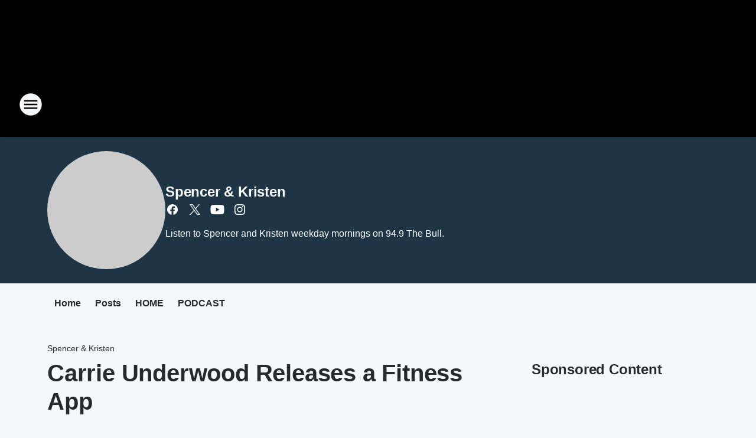

--- FILE ---
content_type: text/html; charset=utf-8
request_url: https://949thebull.iheart.com/featured/spencer-and-kristen/content/2020-03-03-carrie-underwood-releases-a-fitness-app/
body_size: 99867
content:
<!DOCTYPE html>
        <html lang="en" dir="ltr">
            <head>
                <meta charset="UTF-8">
                <meta name="viewport" content="width=device-width, initial-scale=1.0">
                
                <style>:root{--color-white:#fff;--color-black:#000;--color-red:red;--color-brand-red:#c6002b;--color-brand-grey:#939697;--palette-red-600:#c6002b;--palette-red-500:#cd212e;--palette-red-400:#e22c3a;--palette-red-300:#f4747c;--palette-red-200:#f79096;--palette-red-100:#f4adb1;--palette-orange-600:#fb6825;--palette-orange-500:#fc833e;--palette-orange-400:#fc9e65;--palette-orange-300:#fdb990;--palette-orange-200:#fdd5bb;--palette-orange-100:#fef1e8;--palette-yellow-600:#fcba38;--palette-yellow-500:#fdc64c;--palette-yellow-400:#fdd36f;--palette-yellow-300:#fddf96;--palette-yellow-200:#feecbf;--palette-yellow-100:#fff8e9;--palette-green-600:#46815a;--palette-green-500:#62aa7b;--palette-green-400:#78d297;--palette-green-300:#8bdea7;--palette-green-200:#9ce2b4;--palette-green-100:#ace7c0;--palette-blue-600:#0055b7;--palette-blue-500:#509da7;--palette-blue-400:#60bac6;--palette-blue-300:#68c8d5;--palette-blue-200:#84dae5;--palette-blue-100:#a3e2eb;--palette-purple-600:#793cb7;--palette-purple-500:#8d5bcd;--palette-purple-400:#a071dc;--palette-purple-300:#a586e5;--palette-purple-200:#b895f2;--palette-purple-100:#c7a3f5;--palette-grey-600:#27292d;--palette-grey-600-rgb:39,41,45;--palette-grey-500:#3f4447;--palette-grey-500-rgb:63,68,71;--palette-grey-400:#717277;--palette-grey-400-rgb:113,114,119;--palette-grey-300:#a9afb2;--palette-grey-300-rgb:169,175,178;--palette-grey-250:#dadfe3;--palette-grey-250-rgb:218,223,227;--palette-grey-200:#e6eaed;--palette-grey-200-rgb:230,234,237;--palette-grey-150:#edf1f3;--palette-grey-150-rgb:237,241,243;--palette-grey-100:#f6f8f9;--palette-grey-100-rgb:246,248,249;--accent-color:var(--palette-grey-600);--station-accent-background:var(--palette-grey-600);--station-accent-background-overlay:var(--accent-color);--station-accent-foreground:var(--color-white);--station-font-family:"Segoe UI",Helvetica,Arial,sans-serif,"Apple Color Emoji","Segoe UI Emoji","Segoe UI Symbol";--body-bgcolor:var(--palette-grey-100);--body-font-family:var(--station-font-family);--body-font-size:1.6rem;--body-font-size-2:1.4rem;--body-text-color:var(--palette-grey-600);--secondary-text-color:var(--palette-grey-500);--caption-text-color:var(--palette-grey-400);--default-link-color:var(--palette-grey-600);--default-link-hover-color:var(--palette-grey-500);--station-link-color:var(--accent-color);--station-link-hover-color:var(--default-link-hover-color);--content-min-width:90rem;--content-max-width:128rem;--grid-vertical-spacing:3.2rem;--base-grid-gap:1.6rem;--region-row-gap:var(--grid-vertical-spacing);--grid-gutter-width:1.6rem;--front-matter-grid-column:2;--two-column-grid-template-columns:var(--grid-gutter-width) minmax(28.8rem,1fr) var(--grid-gutter-width);--full-width-grid-template-columns:1fr;--full-width-grid-block-template-columns:var(--grid-gutter-width) minmax(28.8rem,1fr) var(--grid-gutter-width);--site-theme-overlay-opacity:0.25;--site-theme-foreground-color:var(--palette-grey-500);--site-theme-foreground-hover-color:var(--palette-grey-400);--site-theme-background-color:var(--color-white);--text-highlight-background:var(--color-black);--text-highlight-foreground:var(--color-white);--alert-background-color:var(--palette-blue-600);--alert-foreground-color:var(--color-white);--browser-checker-bg-color:var(--palette-grey-400);--browser-checker-text-color:var(--color-black);--eyebrow-text-color:var(--palette-grey-600);--byline-text-color:var(--palette-grey-600);--button-background:var(--palette-grey-600);--button-foreground:var(--color-white);--button-border:none;--button-padding:1.5rem 2.4rem;--button-radius:99.9rem;--button-font-size:1.5rem;--button-font-weight:600;--button-line-height:2rem;--button-shadow:0 0.1rem 0.3rem rgba(0,0,0,.15);--button-hover-background:var(--palette-grey-500);--button-hover-foreground:var(--color-white);--button-hover-shadow:0 0.3rem 0.5rem rgba(0,0,0,.15);--button-hover-border:var(--button-border);--button-active-background:var(--button-background);--button-active-foreground:var(--button-foreground);--button-active-shadow:var(--button-shadow);--button-active-border:var(--button-border);--button-disabled-background:var(--palette-grey-250);--button-disabled-foreground:var(--palette-grey-300);--button-disabled-shadow:none;--button-disabled-border:var(--button-border);--button-secondary-background:transparent;--button-secondary-foreground:var(--palette-grey-600);--button-secondary-border:0.1rem solid var(--palette-grey-600);--button-secondary-hover-background:var(--palette-grey-150);--button-secondary-hover-foreground:var(--button-secondary-foreground);--button-secondary-hover-border:var(--button-secondary-border);--button-secondary-active-background:var(--palette-grey-600);--button-secondary-active-foreground:var(--color-white);--button-secondary-active-border:var(--button-secondary-border);--button-customized-foreground:var(--body-text-color);--button-customized-background:transparent;--button-customized-hover-foreground:var(--body-text-color);--button-customized-hover-background:transparent;--block-theme-foreground-color:var(--body-text-color);--block-theme-background-color:var(--palette-grey-200);--block-theme-background-overlay:transparent;--heading-vertical-margin:2.4rem;--card-heading-color:var(--palette-grey-600);--card-bg-color:var(--color-white);--card-text-primary-color:var(--palette-grey-600);--card-text-secondary-color:var(--palette-grey-500);--tabs-text-default-color:var(--palette-grey-500);--tabs-text-active-color:var(--palette-grey-600);--fader-bg-color:var(--palette-grey-200);--fader-width:3.2rem;--fader-gradient:linear-gradient(to right,rgba(var(--palette-grey-200-rgb),0) 0%,var(--palette-grey-200) 90%);--viewmore-text-color:var(--palette-grey-600);--heading-text-color:var(--body-text-color);--container-max-width:128rem;--container-horizontal-margin:1.6rem;--container-block-vertical-margin:1.6rem;--container-width:calc(100vw - var(--container-horizontal-margin)*2);--container-block-width:var(--container-width);--navigation-zindex:999;--playerbar-zindex:9;--legalnotice-zindex:10;--modal-zindex:1000;--heading-font-weight:900;--heading-margin-default:0;--heading-1-font-size:3.2rem;--heading-1-line-height:3.6rem;--heading-2-font-size:2.4rem;--heading-2-line-height:2.8rem;--heading-3-font-size:2.4rem;--heading-3-line-height:2.8rem;--heading-4-font-size:1.8rem;--heading-4-line-height:2.2rem;--heading-5-font-size:1.6rem;--heading-5-line-height:2rem;--heading-6-font-size:1.4rem;--heading-6-line-height:1.6rem;--elevation-1:0 0.1rem 0.3rem rgba(0,0,0,.15);--elevation-4:0 0.3rem 0.5rem rgba(0,0,0,.15);--elevation-6:0 0.5rem 0.8rem rgba(0,0,0,.15);--elevation-8:0 0.8rem 2.4rem rgba(0,0,0,.15);--elevation-up:0 -0.1rem 0.3rem -0.3rem #000;--elevation-down:0 0.1rem 0.3rem -0.3rem #000;--weather-icon-color:var(--color-white);--arrow-icon-color:var(--color-white);--icon-default-width:2.4rem;--icon-default-height:2.4rem;--icon-primary-color:var(--palette-grey-500);--icon-secondary-color:var(--color-white);--icon-primary-hover-color:var(--palette-grey-400);--icon-secondary-hover-color:var(--color-white);--search-input-foreground:var(--palette-grey-600);--search-input-background:transparent;--search-container-background:var(--color-white);--search-input-placeholder:var(--palette-grey-400);--template-grid-height:100%}@media screen and (min-width:768px){:root{--max-gutter:calc((100% - var(--container-max-width))/2);--grid-gutter-width:minmax(2rem,var(--max-gutter));--base-grid-gap:3.2rem;--two-column-grid-template-columns:var(--grid-gutter-width) minmax(32rem,60rem) minmax(32rem,38rem) var(--grid-gutter-width)}}@media screen and (min-width:1060px){:root{--grid-gutter-width:minmax(8rem,var(--max-gutter));--two-column-grid-template-columns:var(--grid-gutter-width) minmax(52rem,90rem) 38rem var(--grid-gutter-width);--full-width-grid-block-template-columns:var(--grid-gutter-width) minmax(90rem,1fr) var(--grid-gutter-width);--container-horizontal-margin:8rem;--container-block-vertical-margin:3.2rem;--heading-1-font-size:4rem;--heading-1-line-height:4.8rem;--heading-2-font-size:3.2rem;--heading-2-line-height:3.6rem}}body.theme-night{--site-theme-foreground-color:var(--palette-grey-100);--site-theme-foreground-hover-color:var(--palette-grey-300);--site-theme-background-color:var(--color-black);--alert-background-color:var(--color-white);--alert-foreground-color:var(--color-black);--search-input-foreground:var(--site-theme-foreground-color);--search-container-background:var(--site-theme-background-color);--search-input-placeholder:var(--site-theme-foreground-hover-color);--station-accent-background:var(--color-white);--station-accent-background-overlay:var(--accent-color);--station-accent-foreground:var(--color-black);--block-theme-background-color:var(--palette-grey-600);--block-theme-background-overlay:var(--accent-color);--block-theme-foreground-color:var(--color-white)}body.theme-night .themed-block{--tabs-text-default-color:var(--palette-grey-100);--tabs-text-active-color:var(--palette-grey-200);--card-text-primary-color:var(--block-theme-foreground-color);--card-text-secondary-color:var(--block-theme-foreground-color);--viewmore-text-color:var(--block-theme-foreground-color);--icon-primary-color:var(--block-theme-foreground-color);--heading-text-color:var(--block-theme-foreground-color);--default-link-color:var(--block-theme-foreground-color);--body-text-color:var(--block-theme-foreground-color);--fader-gradient:none;--eyebrow-text-color:var(--block-theme-foreground-color);--button-background:var(--color-white);--button-foreground:var(--palette-grey-600);--button-border:none;--button-hover-background:var(--palette-grey-100);--button-hover-foreground:var(--palette-grey-600);--button-active-background:var(--button-hover-background);--button-active-foreground:var(--button-hover-foreground);--button-disabled-background:var(--palette-grey-400);--button-disabled-foreground:var(--palette-grey-300);--button-secondary-background:transparent;--button-secondary-foreground:var(--color-white);--button-secondary-border:0.1rem solid var(--palette-grey-100);--button-secondary-hover-background:var(--palette-grey-100);--button-secondary-hover-foreground:var(--palette-grey-600);--button-secondary-hover-border:var(--button-secondary-border);--button-secondary-active-background:var(--color-white);--button-secondary-active-foreground:var(--palette-grey-600);--button-secondary-active-border:var(--button-secondary-border)}body.template-coast{--accent-color:var(--palette-grey-100);--body-bgcolor:var(--color-black);--body-text-color:var(--color-white);--card-heading-color:var(--color-white);--card-bg-color:transparent;--card-text-primary-color:var(--color-white);--card-text-secondary-color:var(--palette-grey-100);--heading-text-color:var(--body-text-color);--tabs-text-default-color:var(--color-white);--tabs-text-active-color:var(--palette-grey-100);--button-customized-foreground:var(--default-link-color);--button-customized-hover-foreground:var(--default-link-hover-color)}.card-title{font-size:var(--heading-4-font-size);font-weight:var(--heading-font-weight);line-height:var(--heading-4-line-height)}.alerts:not(:empty),.themed-block{background-color:var(--block-theme-background-color);max-width:none;position:relative}.theme-night .alerts:not(:empty)>*,.theme-night .themed-block>*{position:relative;z-index:1}.theme-night .alerts:not(:empty):before,.theme-night .themed-block:before{background-color:var(--block-theme-background-overlay);content:"";display:inline-flex;height:100%;left:0;opacity:var(--site-theme-overlay-opacity);position:absolute;top:0;width:100%;z-index:0}.subheading{color:var(--secondary-text-color)}.caption{color:var(--caption-text-color)}.scroll-blocker{background-color:rgba(0,0,0,.7);height:100vh;left:0;opacity:0;position:fixed;top:0;transition:visibility 0s ease-in-out,opacity .3s;visibility:hidden;width:100%;z-index:10}.no-content{display:none}.hidden{display:none!important}.search-button{background-color:transparent;border:none;cursor:pointer;line-height:0;margin:0;padding:0}.search-button svg .primary-path{fill:var(--icon-primary-color)}.search-button:active svg .primary-path,.search-button:hover svg .primary-path{fill:var(--icon-primary-hover-color)}.text-default{color:var(--palette-grey-500)}.text-headline{color:var(--palette-grey-600)}.text-caption{color:var(--palette-grey-400)}.text-on-dark{color:#fff}.text-on-light{color:var(--palette-grey-500)}.text-inactive{color:var(--palette-grey-300)}.text-link{color:var(--palette-red-400)}.bg-default{background-color:var(--palette-grey-100)}.bg-light{background-color:#fff}.bg-dark{background-color:var(--palette-grey-600)}.bg-inactive{background-color:var(--palette-grey-300)}.bg-selected{background-color:var(--palette-red-400)}.border-default{border-color:var(--palette-grey-300)}.border-neutral-light{border-color:var(--palette-grey-200)}.border-neutral-dark{border-color:var(--palette-grey-400)}.border-dark{border-color:var(--palette-grey-500)}.card{box-shadow:var(--elevation-1)}.card:hover{box-shadow:var(--elevation-4)}.menu{box-shadow:var(--elevation-6)}.dialog{box-shadow:var(--elevation-8)}.elevation-01,.navigation-bar{box-shadow:var(--elevation-1)}.elevation-01,.elevation-04{border-radius:.6rem}.elevation-04{box-shadow:var(--elevation-4)}.elevation-06{border-radius:.6rem;box-shadow:var(--elevation-6)}.elevation-08{border-radius:.6rem;box-shadow:var(--elevation-8)}.elevation-up{border-radius:.6rem;box-shadow:var(--elevation-up)}.img-responsive{height:auto;max-width:100%}.warning-text{background:var(--palette-yellow-300);border-radius:.6rem;box-shadow:0 .4rem .4rem rgba(0,0,0,.1);color:var(--palette-grey-600);display:flex;font-size:1.6rem;font-weight:400;gap:.8rem;padding:1.6rem;width:100%}.warning-text:before{content:url("data:image/svg+xml;utf8,<svg xmlns='http://www.w3.org/2000/svg' fill='brown'><path d='M11.777.465a.882.882 0 00-1.554 0L.122 18.605C-.224 19.225.208 20 .899 20H21.1c.691 0 1.123-.775.777-1.395L11.777.465zM11 12.5c-.55 0-1-.45-1-1v-4c0-.55.45-1 1-1s1 .45 1 1v4c0 .55-.45 1-1 1zm0 4a1 1 0 110-2 1 1 0 010 2z' /></svg>");display:block;height:2rem;width:2.2rem}.fader{position:relative}.fader:after{background:var(--fader-gradient);content:"";display:inline-block;height:100%;position:absolute;right:-.1rem;top:-.1rem;width:var(--fader-width)}.fader .fade{display:none}.alerts:not(:empty){margin-bottom:-.1rem;padding:2.4rem 0}hr.divider{background-color:var(--palette-grey-300);border:none;height:.1rem;margin:0}hr.dark{background:var(--palette-grey-400)}html{font-size:10px;margin:0;max-width:100vw;padding:0;width:100%}html *{box-sizing:border-box}@-moz-document url-prefix(){body{font-weight:lighter}}body{background-color:var(--body-bgcolor);color:var(--body-text-color);font-family:var(--body-font-family);font-size:var(--body-font-size);margin:0;overflow:hidden;overflow-anchor:none;padding:0;position:relative;width:100%}body.no-scroll{height:100vh;overflow:hidden}body.no-scroll .scroll-blocker{opacity:1;visibility:visible}a{color:var(--default-link-color)}a.next-page{height:.1rem;visibility:hidden}h1,h2,h3,h4,h5,h6{color:var(--heading-text-color);font-weight:var(--heading-font-weight);margin:var(--heading-margin-default)}h1,h2,h3,h4{letter-spacing:-.02rem}h1{font-size:var(--heading-1-font-size);line-height:var(--heading-1-line-height)}h2{font-size:var(--heading-2-font-size);line-height:var(--heading-2-line-height)}h3{font-size:var(--heading-3-font-size);line-height:var(--heading-3-line-height)}h4{font-size:var(--heading-4-font-size);line-height:var(--heading-4-line-height)}h5{font-size:var(--heading-5-font-size);line-height:var(--heading-5-line-height)}h6{font-size:var(--heading-6-font-size);line-height:var(--heading-6-line-height)}figure{margin:0 auto}[type=email],[type=number],[type=password],input[type=text]{background:#fff;border:.1rem solid #717277;border-radius:.6rem}.tabbed-item:focus{background-color:#ff0!important;outline:.2rem dashed red!important}button{font-family:var(--body-font-family)}svg .primary-path{fill:var(--icon-primary-color)}svg .secondary-path{fill:var(--icon-secondary-color)}::selection{background-color:var(--text-highlight-background);color:var(--text-highlight-foreground)}@media print{@page{size:A4 portrait;margin:1cm}::-webkit-scrollbar{display:none}body{background:#fff!important;color:#000;font:13pt Georgia,Times New Roman,Times,serif;line-height:1.3;margin:0}#app{display:block;height:100%;width:auto}h1{font-size:24pt}h2,h3,h4{font-size:14pt;margin-top:2.5rem}h1,h2,h3,h4,h5,h6{page-break-after:avoid}a,blockquote,h1,h2,h3,h4,h5,h6,img,p{page-break-inside:avoid}img{page-break-after:avoid}pre,table{page-break-inside:avoid}a,a:link,a:visited{background:transparent;color:#520;font-weight:700;text-align:left;text-decoration:underline}a[href^="#"]{font-weight:400;text-decoration:none}a:after>img,article a[href^="#"]:after{content:""}address,blockquote,dd,dt,li,p{font-size:100%}ol,ul{list-style:square;margin-bottom:20pt;margin-left:18pt}li{line-height:1.6em}.component-site-header{display:block;position:relative}.component-site-header .main-header-items{display:block;width:100%}iframe{height:0!important;line-height:0pt!important;overflow:hidden!important;white-space:nowrap;width:0!important}.component-ad-unit,.component-pushdown,.component-recommendation,.component-social-network-icons,.footer-national-links,.lower-footer-national-links,.nav-toggler,.search-user-container,.share-icons,iframe,nav{display:none}}.component-app{background-color:pink;display:flex;flex-direction:column}.template-grid{display:grid;grid-template-areas:"router-outlet" "player-bar";grid-template-columns:1fr;grid-template-rows:1fr auto;height:100vh;height:var(--template-grid-height);overflow:hidden}.template-grid>.component-routes{grid-area:router-outlet;overflow:auto}.template-grid>.ihr-player-bar{grid-area:player-bar}
/*# sourceMappingURL=local-critical-style.5a54a2ee878d2c1e77ca.css.map*/</style>
                <link rel="preconnect" href="https://static.inferno.iheart.com" data-reactroot=""/><link rel="preconnect" href="https://i.iheart.com" data-reactroot=""/><link rel="preconnect" href="https://webapi.radioedit.iheart.com" data-reactroot=""/><link rel="preconnect" href="https://us.api.iheart.com" data-reactroot=""/><link rel="preconnect" href="https://https://cdn.cookielaw.org" data-reactroot=""/><link rel="preconnect" href="https://www.iheart.com" data-reactroot=""/><link rel="dns-prefetch" href="https://static.inferno.iheart.com" data-reactroot=""/><link rel="preload" href="https://cdn.cookielaw.org/consent/7d044e9d-e966-4b73-b448-a29d06f71027/otSDKStub.js" as="script" data-reactroot=""/><link rel="preload" href="https://cdn.cookielaw.org/opt-out/otCCPAiab.js" as="script" data-reactroot=""/>
                
                <link data-chunk="bundle" rel="stylesheet" href="https://static.inferno.iheart.com/inferno/styles/bundle.ae0ba735483751a796dd.css">
<link data-chunk="local" rel="stylesheet" href="https://static.inferno.iheart.com/inferno/styles/local.bc06f128f534d4a5d747.css">
<link data-chunk="microsite-MicrositeHeader-component" rel="stylesheet" href="https://static.inferno.iheart.com/inferno/styles/microsite-MicrositeHeader-component.780a6e13066902c1f710.css">
<link data-chunk="microsite-MicrositeMenu-component" rel="stylesheet" href="https://static.inferno.iheart.com/inferno/styles/microsite-MicrositeMenu-component.809d23021acde53612aa.css">
<link data-chunk="FrontMatter-component" rel="stylesheet" href="https://static.inferno.iheart.com/inferno/styles/FrontMatter-component.2085be03ea772e448ffc.css">
<link data-chunk="Heading-component" rel="stylesheet" href="https://static.inferno.iheart.com/inferno/styles/Heading-component.d79a5c95e6ef67a97bca.css">
<link data-chunk="AssetLegacy-component" rel="stylesheet" href="https://static.inferno.iheart.com/inferno/styles/AssetLegacy-component.2f0669b2b350b143ab90.css">
<link data-chunk="ImageAsset-component" rel="stylesheet" href="https://static.inferno.iheart.com/inferno/styles/ImageAsset-component.2b71f0129af91cbf9c50.css">
<link data-chunk="HtmlEmbedLegacy-component" rel="stylesheet" href="https://static.inferno.iheart.com/inferno/styles/HtmlEmbedLegacy-component.b4b15f07245686764032.css">
<link data-chunk="core-page-blocks-recommendation-Recommendation-component" rel="stylesheet" href="https://static.inferno.iheart.com/inferno/styles/core-page-blocks-recommendation-Recommendation-component.2fbf0f823711108d2479.css">
<link data-chunk="core-page-blocks-datasource-DatasourceLoader-component" rel="stylesheet" href="https://static.inferno.iheart.com/inferno/styles/core-page-blocks-datasource-DatasourceLoader-component.ed118ca85e0cefc658b6.css">
<link data-chunk="components-Eyebrow-component" rel="stylesheet" href="https://static.inferno.iheart.com/inferno/styles/Eyebrow-component.23e83d8b8cab22ea99d6.css">
                <style data-reactroot="">:root {
        --station-font-family: "Mulish","Segoe UI",Helvetica,Arial,sans-serif,"Apple Color Emoji","Segoe UI Emoji","Segoe UI Symbol";
        --gradient-start: hsl(200,100%,7.100000000000001%);
        --gradient-stop: hsl(200,100%,3.1000000000000014%);
        
                --accent-color: #005b8a;
            
        
             --darkFooterColor: hsl(200,100%,12.100000000000001%);
             
        --premiere-footer-dark-color:var(--darkFooterColor);
    }</style>
                
                <title data-rh="true">Carrie Underwood Releases a Fitness App | 94.9 The Bull | Spencer &amp; Kristen</title>
                <link data-rh="true" rel="shortcut icon" type="" title="" href="https://i.iheart.com/v3/re/assets.brands/5954f107ee8ea098b463a290?ops=gravity(%22center%22),contain(32,32),quality(65)"/><link data-rh="true" rel="apple-touch-icon" type="" title="" href="https://i.iheart.com/v3/re/assets.brands/5954f107ee8ea098b463a290?ops=new(),flood(%22white%22),swap(),merge(%22over%22),gravity(%22center%22),contain(167,167),quality(80),format(%22png%22)"/><link data-rh="true" rel="image_src" type="" title="" href="https://i.iheart.com/v3/re/new_assets/5e5e3e3a1d085e8db29a8c1a?ops=gravity(%22north%22),fit(1200,675),quality(65)"/><link data-rh="true" rel="canonical" type="" title="" href="https://949thebull.iheart.com/featured/spencer-and-kristen/content/2020-03-03-carrie-underwood-releases-a-fitness-app/"/><link data-rh="true" rel="amphtml" type="" title="" href="https://949thebull.iheart.com/alternate/amp/2020-03-03-carrie-underwood-releases-a-fitness-app/"/>
                <meta data-rh="true" property="og:locale" content="en_us"/><meta data-rh="true" name="msapplication-TileColor" content="#fff"/><meta data-rh="true" name="msvalidate.01" content="E98E323249F89ACF6294F958692E230B"/><meta data-rh="true" name="format-detection" content="telephone=no"/><meta data-rh="true" name="theme-color" content="#005b8a"/><meta data-rh="true" property="og:title" content="Carrie Underwood Releases a Fitness App | 94.9 The Bull | Spencer &amp; Kristen"/><meta data-rh="true" property="twitter:title" content="Carrie Underwood Releases a Fitness App | 94.9 The Bull | Spencer &amp; Kristen"/><meta data-rh="true" itemprop="name" content="Carrie Underwood Releases a Fitness App | 94.9 The Bull | Spencer &amp; Kristen"/><meta data-rh="true" name="description" content="So, you wanna look like Carrie Underwood? "/><meta data-rh="true" property="og:description" content="So, you wanna look like Carrie Underwood? "/><meta data-rh="true" property="twitter:description" content="So, you wanna look like Carrie Underwood? "/><meta data-rh="true" itemprop="description" content="So, you wanna look like Carrie Underwood? "/><meta data-rh="true" name="keywords" content="Kristen Gates, Spencer Graves, Atlanta Mornings, Morning Show, Bull Morning Show"/><meta data-rh="true" property="og:url" content="https://949thebull.iheart.com/featured/spencer-and-kristen/content/2020-03-03-carrie-underwood-releases-a-fitness-app/"/><meta data-rh="true" property="twitter:url" content="https://949thebull.iheart.com/featured/spencer-and-kristen/content/2020-03-03-carrie-underwood-releases-a-fitness-app/"/><meta data-rh="true" itemprop="url" content="https://949thebull.iheart.com/featured/spencer-and-kristen/content/2020-03-03-carrie-underwood-releases-a-fitness-app/"/><meta data-rh="true" name="thumbnail" content="https://i.iheart.com/v3/re/new_assets/5e5e3e3a1d085e8db29a8c1a?ops=gravity(%22north%22),fit(1200,675),quality(65)"/><meta data-rh="true" property="og:image" content="https://i.iheart.com/v3/re/new_assets/5e5e3e3a1d085e8db29a8c1a?ops=gravity(%22north%22),fit(1200,675),quality(65)"/><meta data-rh="true" property="og:image:width" content="1200"/><meta data-rh="true" property="og:image:height" content="675"/><meta data-rh="true" property="twitter:image" content="https://i.iheart.com/v3/re/new_assets/5e5e3e3a1d085e8db29a8c1a?ops=gravity(%22north%22),fit(1200,675),quality(65)"/><meta data-rh="true" itemprop="image" content="https://i.iheart.com/v3/re/new_assets/5e5e3e3a1d085e8db29a8c1a?ops=gravity(%22north%22),fit(1200,675),quality(65)"/><meta data-rh="true" name="msapplication-TileImage" content="https://i.iheart.com/v3/re/new_assets/5e5e3e3a1d085e8db29a8c1a?ops=gravity(%22north%22),fit(1200,675),quality(65)"/><meta data-rh="true" property="twitter:card" content="summary_large_image"/><meta data-rh="true" property="twitter:site" content="@949thebull"/><meta data-rh="true" property="twitter:creator" content="@949thebull"/><meta data-rh="true" property="twitter:domain" content="949thebull.iheart.com"/><meta data-rh="true" property="og:site_name" content="Spencer &amp; Kristen"/><meta data-rh="true" name="application-name" content="94.9 The Bull"/><meta data-rh="true" property="fb:app_id" content="143361402366151"/><meta data-rh="true" name="google-site-verification" content="p2FWrUKxtwBmQgHV4CjD80oKdZZBjmMNByoWvZMsYso"/><meta data-rh="true" property="twitter:tile:image:alt" content="So, you wanna look like Carrie Underwood? "/><meta data-rh="true" property="twitter::tile:image" content="https://i.iheart.com/v3/re/new_assets/5e5e3e3a1d085e8db29a8c1a?ops=gravity(%22north%22),fit(1200,675),quality(65)"/><meta data-rh="true" property="og:type" content="article"/><meta data-rh="true" property="twitter:tile:template:testing" content="1"/><meta data-rh="true" name="robots" content="max-image-preview:large"/>
                
            </head>
            <body class="theme-night template-default">
                <div id="app"><div class="component-template template-grid" data-reactroot=""><div class="component-routes"><div class="component-pushdown"><div tabindex="-1" class="component-ad-unit lazy-load" data-position="3330" data-split="50" id="dfp-ad-3330-ad:top-leaderboard"></div></div><header class="component-site-header"><section class="main-header-items"><button aria-label="Open Site Navigation" class="nav-toggler" tabindex="0"><svg tabindex="-1" focusable="false" class="svg-icon icon-hamburger" width="32px" height="32px" viewBox="0 0 32 32" fill="none" xmlns="http://www.w3.org/2000/svg"><circle cx="16" cy="16" r="15" fill="none" stroke="none" stroke-width="2"></circle><path fill-rule="evenodd" clip-rule="evenodd" tabindex="-1" class="primary-path" fill="none" d="M7 22h18v-2H7v2zm0-5h18v-2H7v2zm0-7v2h18v-2H7z"></path></svg></button><nav class="" tabindex="-1" aria-hidden="true" aria-label="Primary Site Navigation" id="component-site-nav"><header class="navbar-header"><figure class="component-station-logo"><a aria-label="Station Link" tabindex="0" href="/"><img src="https://i.iheart.com/v3/re/assets.brands/60c396028dc5766844f1adf5?ops=gravity(%22center%22),contain(180,60)&amp;quality=80" data-src="https://i.iheart.com/v3/re/assets.brands/60c396028dc5766844f1adf5?ops=gravity(%22center%22),contain(180,60)&amp;quality=80" data-srcset="https://i.iheart.com/v3/re/assets.brands/60c396028dc5766844f1adf5?ops=gravity(%22center%22),contain(180,60)&amp;quality=80 1x,https://i.iheart.com/v3/re/assets.brands/60c396028dc5766844f1adf5?ops=gravity(%22center%22),contain(360,120)&amp;quality=80 2x" sizes="" alt="94.9 The Bull - Georgia&#x27;s #1 for New Country" class="lazyload" srcSet="https://i.iheart.com/v3/re/assets.brands/60c396028dc5766844f1adf5?ops=gravity(%22center%22),contain(180,60)&amp;quality=80 1x,https://i.iheart.com/v3/re/assets.brands/60c396028dc5766844f1adf5?ops=gravity(%22center%22),contain(360,120)&amp;quality=80 2x" width="180" height="60"/></a></figure><button class="CloseButton-module_close_4S+oa undefined" aria-label="Close Site Navigation" tabindex="0"><svg class="svg-icon icon-close" focusable="false" tabindex="-1" aria-hidden="true" width="24" height="24" viewBox="0 0 24 24" fill="none" xmlns="http://www.w3.org/2000/svg"><path aria-hidden="true" focusable="false" tabindex="-1" class="primary-path" d="M18.3 5.70997C17.91 5.31997 17.28 5.31997 16.89 5.70997L12 10.59L7.10997 5.69997C6.71997 5.30997 6.08997 5.30997 5.69997 5.69997C5.30997 6.08997 5.30997 6.71997 5.69997 7.10997L10.59 12L5.69997 16.89C5.30997 17.28 5.30997 17.91 5.69997 18.3C6.08997 18.69 6.71997 18.69 7.10997 18.3L12 13.41L16.89 18.3C17.28 18.69 17.91 18.69 18.3 18.3C18.69 17.91 18.69 17.28 18.3 16.89L13.41 12L18.3 7.10997C18.68 6.72997 18.68 6.08997 18.3 5.70997Z" fill="#3F4447"></path></svg></button></header><hr class="divider"/><section class="nav-inner-wrapper"><ul style="max-height:calc(100vh - 100px)" class="menu-container main-nav"><li class="menu-top-label"><button aria-label="Listen" class="button-text" tabindex="0"><span class="menu-label">Listen</span></button></li><li data-testid="menu-top-label" class="menu-top-label menu-toggler"><button aria-label="Toggle Menu for Bobby Bones Show" class="button-text" tabindex="0"><span class="menu-label">Bobby Bones Show</span><svg tabindex="-1" focusable="false" class="svg-icon icon-expand" width="24" height="24" viewBox="0 0 24 24" fill="none" xmlns="http://www.w3.org/2000/svg"><path class="primary-path" tabindex="-1" d="M15.88 9.29006L12 13.1701L8.11998 9.29006C7.72998 8.90006 7.09998 8.90006 6.70998 9.29006C6.31998 9.68006 6.31998 10.3101 6.70998 10.7001L11.3 15.2901C11.69 15.6801 12.32 15.6801 12.71 15.2901L17.3 10.7001C17.69 10.3101 17.69 9.68006 17.3 9.29006C16.91 8.91006 16.27 8.90006 15.88 9.29006Z"></path></svg></button><ul class="submenu-container" aria-hidden="true"><li><a aria-label="Bobby Bones Show Blog" tabindex="0" href="/featured/bobby-bones/">Bobby Bones Show Blog</a></li><li><a href="https://www.iheart.com/podcast/834-bobbycast-27722337/" target="_blank" rel="noopener" aria-label="BobbyCast">BobbyCast</a></li></ul></li><li data-testid="menu-top-label" class="menu-top-label menu-toggler"><button aria-label="Toggle Menu for Shows" class="button-text" tabindex="0"><span class="menu-label">Shows</span><svg tabindex="-1" focusable="false" class="svg-icon icon-expand" width="24" height="24" viewBox="0 0 24 24" fill="none" xmlns="http://www.w3.org/2000/svg"><path class="primary-path" tabindex="-1" d="M15.88 9.29006L12 13.1701L8.11998 9.29006C7.72998 8.90006 7.09998 8.90006 6.70998 9.29006C6.31998 9.68006 6.31998 10.3101 6.70998 10.7001L11.3 15.2901C11.69 15.6801 12.32 15.6801 12.71 15.2901L17.3 10.7001C17.69 10.3101 17.69 9.68006 17.3 9.29006C16.91 8.91006 16.27 8.90006 15.88 9.29006Z"></path></svg></button><ul class="submenu-container" aria-hidden="true"><li><a aria-label="Angie Ward" tabindex="0" href="/featured/angie-ward/">Angie Ward</a></li><li><a aria-label="Kristen Gates" tabindex="0" href="/featured/kristen-gates/">Kristen Gates</a></li><li><a aria-label="After Midnite" tabindex="0" href="/featured/after-midnite/">After Midnite</a></li><li><a href="https://949thebull.iheart.com/featured/backyard-country-on-949-the-bull/content/949-the-bulls-backyard-country/" target="_self" aria-label="Backyard Country">Backyard Country</a></li><li><a aria-label="Full Schedule" tabindex="0" href="/schedule/">Full Schedule</a></li></ul></li><li data-testid="menu-top-label" class="menu-top-label menu-toggler"><button aria-label="Toggle Menu for Music" class="button-text" tabindex="0"><span class="menu-label">Music</span><svg tabindex="-1" focusable="false" class="svg-icon icon-expand" width="24" height="24" viewBox="0 0 24 24" fill="none" xmlns="http://www.w3.org/2000/svg"><path class="primary-path" tabindex="-1" d="M15.88 9.29006L12 13.1701L8.11998 9.29006C7.72998 8.90006 7.09998 8.90006 6.70998 9.29006C6.31998 9.68006 6.31998 10.3101 6.70998 10.7001L11.3 15.2901C11.69 15.6801 12.32 15.6801 12.71 15.2901L17.3 10.7001C17.69 10.3101 17.69 9.68006 17.3 9.29006C16.91 8.91006 16.27 8.90006 15.88 9.29006Z"></path></svg></button><ul class="submenu-container" aria-hidden="true"><li><a aria-label="Recently Played" tabindex="0" href="/music/recently-played/">Recently Played</a></li><li><a aria-label="Top Songs" tabindex="0" href="/music/top-songs/">Top Songs</a></li><li><a aria-label="Music News" tabindex="0" href="/topic/music-news/">Music News</a></li><li><a aria-label="Concerts" tabindex="0" href="/calendar/category/concerts/">Concerts</a></li></ul></li><li data-testid="menu-top-label" class="menu-top-label menu-toggler"><button aria-label="Toggle Menu for Features" class="button-text" tabindex="0"><span class="menu-label">Features</span><svg tabindex="-1" focusable="false" class="svg-icon icon-expand" width="24" height="24" viewBox="0 0 24 24" fill="none" xmlns="http://www.w3.org/2000/svg"><path class="primary-path" tabindex="-1" d="M15.88 9.29006L12 13.1701L8.11998 9.29006C7.72998 8.90006 7.09998 8.90006 6.70998 9.29006C6.31998 9.68006 6.31998 10.3101 6.70998 10.7001L11.3 15.2901C11.69 15.6801 12.32 15.6801 12.71 15.2901L17.3 10.7001C17.69 10.3101 17.69 9.68006 17.3 9.29006C16.91 8.91006 16.27 8.90006 15.88 9.29006Z"></path></svg></button><ul class="submenu-container" aria-hidden="true"><li><a aria-label="Entertainment News" tabindex="0" href="/topic/entertainment-news/">Entertainment News</a></li><li><a aria-label="Atlanta Local News" tabindex="0" href="/topic/local-news/">Atlanta Local News</a></li><li><a aria-label="National News" tabindex="0" href="/topic/national-news/">National News</a></li><li><a aria-label="Weird News" tabindex="0" href="/topic/weird-news/">Weird News</a></li><li><a href="https://www.iheart.com/podcast/angie-ward-28350459/" target="_blank" rel="noopener" aria-label="Angie Ward Podcast">Angie Ward Podcast</a></li><li><a href="https://www.iheart.com/podcast/398-its-all-relative-with-wayn-80594442/" target="_blank" rel="noopener" aria-label="It&#x27;s All Relative Podcast">It&#x27;s All Relative Podcast</a></li><li><a aria-label="Get the iHeartRadio App" tabindex="0" href="/apps/">Get the iHeartRadio App</a></li><li><a aria-label="Event Calendar" tabindex="0" href="/calendar/">Event Calendar</a></li></ul></li><li class="menu-top-label menu-toggler"><button aria-label="Toggle Menu for Contests &amp; Promotions" class="button-text" tabindex="0"><span class="menu-label">Contests &amp; Promotions</span><svg tabindex="-1" focusable="false" class="svg-icon icon-expand" width="24" height="24" viewBox="0 0 24 24" fill="none" xmlns="http://www.w3.org/2000/svg"><path class="primary-path" tabindex="-1" d="M15.88 9.29006L12 13.1701L8.11998 9.29006C7.72998 8.90006 7.09998 8.90006 6.70998 9.29006C6.31998 9.68006 6.31998 10.3101 6.70998 10.7001L11.3 15.2901C11.69 15.6801 12.32 15.6801 12.71 15.2901L17.3 10.7001C17.69 10.3101 17.69 9.68006 17.3 9.29006C16.91 8.91006 16.27 8.90006 15.88 9.29006Z"></path></svg></button><ul class="submenu-container" aria-hidden="true"><li><a aria-label="Win tickets to 94.9 The Bull&#x27;s Green Solo Cup with Dustin Lynch, Corey Kent, and Meghan Patrick!" tabindex="0" href="/promotions/win-tickets-to-949-the-bulls-1845269/">Win tickets to 94.9 The Bull&#x27;s Green Solo Cup with Dustin Lynch, Corey Kent, and Meghan Patrick!</a></li><li><a aria-label="Listen to Win $1,000" tabindex="0" href="/promotions/listen-to-win-1000-1843187/">Listen to Win $1,000</a></li><li><a aria-label="Get Married on the Ice with us &amp; the Atlanta Gladiators!" tabindex="0" href="/promotions/get-married-on-the-ice-with-1846716/">Get Married on the Ice with us &amp; the Atlanta Gladiators!</a></li><li><a aria-label="Hometown Hug Tour" tabindex="0" href="/promotions/hometown-hug-tour-1835745/">Hometown Hug Tour</a></li><li><a aria-label="Win tickets to Between The Hedges with Jason Aldean, Luke Bryan and more!" tabindex="0" href="/promotions/win-tickets-to-between-the-hedges-1822773/">Win tickets to Between The Hedges with Jason Aldean, Luke Bryan and more!</a></li><li><a aria-label="All Contests &amp; Promotions" tabindex="0" href="/promotions/">All Contests &amp; Promotions</a></li><li><a aria-label="Contest Rules" tabindex="0" href="/rules/">Contest Rules</a></li></ul></li><li class="menu-top-label"><a tabindex="0" href="/contact/">Contact</a></li><li class="menu-top-label"><a tabindex="0" href="/newsletter/">Newsletter</a></li><li class="menu-top-label"><a tabindex="0" href="/advertise/">Advertise on 94.9 The Bull</a></li><li class="menu-top-label"><a href="tel:1-844-844-iHeart">1-844-844-iHeart</a></li><ul class="component-social-icons"><li class="icon-container"><a href="//www.facebook.com/949TheBull" aria-label="Visit us on facebook" target="_blank" rel="noopener"><svg tabindex="-1" focusable="false" class="svg-icon icon-facebook" width="24" height="24" viewBox="0 0 24 24" xmlns="http://www.w3.org/2000/svg" fill="none"><path class="primary-path" tabindex="-1" d="M21 12C21 7.02891 16.9711 3 12 3C7.02891 3 3 7.02891 3 12C3 16.493 6.29062 20.216 10.5938 20.891V14.6016H8.30859V12H10.5938V10.0172C10.5938 7.76191 11.9367 6.51562 13.9934 6.51562C14.9777 6.51562 16.0078 6.69141 16.0078 6.69141V8.90625H14.8723C13.7543 8.90625 13.4062 9.60059 13.4062 10.3125V12H15.9023L15.5033 14.6016H13.4062V20.891C17.7094 20.216 21 16.493 21 12Z" fill="#27292D"></path><path class="secondary-path" tabindex="-1" d="M15.5033 14.6016L15.9023 12H13.4062V10.3125C13.4062 9.60059 13.7543 8.90625 14.8723 8.90625H16.0078V6.69141C16.0078 6.69141 14.9777 6.51562 13.9934 6.51562C11.9367 6.51562 10.5938 7.76191 10.5938 10.0172V12H8.30859V14.6016H10.5938V20.891C11.0525 20.9631 11.5219 21 12 21C12.4781 21 12.9475 20.9631 13.4062 20.891V14.6016H15.5033Z" fill="white"></path></svg></a></li><li class="icon-container"><a href="//www.x.com/949TheBull" aria-label="Visit us on X" target="_blank" rel="noopener"><svg tabindex="-1" focusable="false" class="svg-icon icon-twitter" xmlns="http://www.w3.org/2000/svg" width="24" height="24" viewBox="0 0 24 24" fill="none"><path class="primary-path" d="M13.7124 10.6218L20.4133 3H18.8254L13.0071 9.61788L8.35992 3H3L10.0274 13.0074L3 21H4.58799L10.7324 14.0113L15.6401 21H21L13.7124 10.6218ZM11.5375 13.0956L10.8255 12.0991L5.16017 4.16971H7.59922L12.1712 10.5689L12.8832 11.5655L18.8262 19.8835H16.3871L11.5375 13.0956Z" fill="#27292D"></path></svg></a></li><li class="icon-container"><a href="//www.youtube.com/949thebullatlanta" aria-label="Visit us on youtube" target="_blank" rel="noopener"><svg tabindex="-1" focusable="false" class="svg-icon icon-youtube" width="24" height="24" viewBox="0 0 24 24" fill="none" xmlns="http://www.w3.org/2000/svg"><path tabindex="-1" class="primary-path" fill-rule="evenodd" clip-rule="evenodd" d="M20.9991 4.48941C21.9843 4.75294 22.761 5.52471 23.0263 6.50353C23.5188 8.29176 23.4999 12.0188 23.4999 12.0188C23.4999 12.0188 23.4999 15.7271 23.0263 17.5153C22.761 18.4941 21.9843 19.2659 20.9991 19.5294C19.1993 20 12 20 12 20C12 20 4.81959 20 3.00081 19.5106C2.01564 19.2471 1.23888 18.4753 0.973639 17.4965C0.5 15.7271 0.5 12 0.5 12C0.5 12 0.5 8.29176 0.973639 6.50353C1.23888 5.52471 2.03459 4.73412 3.00081 4.47059C4.80064 4 12 4 12 4C12 4 19.1993 4 20.9991 4.48941ZM15.6944 12L9.70756 15.4259V8.57412L15.6944 12Z" fill="#27292D"></path></svg></a></li><li class="icon-container"><a href="//www.instagram.com/949TheBull" aria-label="Visit us on instagram" target="_blank" rel="noopener"><svg tabindex="-1" focusable="false" class="svg-icon icon-instagram" width="24" height="24" viewBox="0 0 24 24" fill="none" xmlns="http://www.w3.org/2000/svg"><path class="primary-path" tabindex="-1" fill-rule="evenodd" clip-rule="evenodd" d="M12.0001 7.37836C11.086 7.37836 10.1924 7.64941 9.43242 8.15724C8.6724 8.66508 8.08003 9.38688 7.73023 10.2314C7.38043 11.0759 7.28891 12.0051 7.46723 12.9016C7.64556 13.7981 8.08573 14.6216 8.73208 15.268C9.37842 15.9143 10.2019 16.3545 11.0984 16.5328C11.9949 16.7112 12.9242 16.6196 13.7687 16.2698C14.6132 15.92 15.335 15.3277 15.8428 14.5676C16.3506 13.8076 16.6217 12.9141 16.6217 12C16.6217 10.7743 16.1348 9.59873 15.2681 8.732C14.4013 7.86528 13.2258 7.37836 12.0001 7.37836ZM12.0001 15C11.4067 15 10.8267 14.824 10.3334 14.4944C9.84003 14.1647 9.45553 13.6962 9.22847 13.148C9.00141 12.5998 8.94201 11.9966 9.05777 11.4147C9.17353 10.8328 9.45925 10.2982 9.87881 9.87867C10.2984 9.45912 10.8329 9.17341 11.4148 9.05765C11.9968 8.9419 12.6 9.00131 13.1482 9.22838C13.6963 9.45544 14.1649 9.83995 14.4945 10.3333C14.8241 10.8266 15.0001 11.4067 15.0001 12C15.0001 12.7956 14.684 13.5587 14.1214 14.1213C13.5588 14.6839 12.7957 15 12.0001 15Z" fill="#27292D"></path><path class="primary-path" tabindex="-1" d="M17.8842 7.19576C17.8842 7.79222 17.4007 8.27575 16.8042 8.27575C16.2078 8.27575 15.7243 7.79222 15.7243 7.19576C15.7243 6.5993 16.2078 6.11578 16.8042 6.11578C17.4007 6.11578 17.8842 6.5993 17.8842 7.19576Z" fill="#27292D"></path><path class="primary-path" tabindex="-1" fill-rule="evenodd" clip-rule="evenodd" d="M12 3C9.55581 3 9.24921 3.01036 8.28942 3.05416C7.33144 3.09789 6.67723 3.25001 6.10476 3.47251C5.50424 3.69849 4.96024 4.05275 4.51069 4.51058C4.05276 4.9601 3.6984 5.50411 3.47233 6.10466C3.25001 6.67716 3.09789 7.33137 3.05434 8.28935C3.01036 9.24915 3 9.55575 3 12C3 14.4443 3.01036 14.7509 3.05434 15.7107C3.09807 16.6687 3.25019 17.3229 3.47268 17.8953C3.69867 18.4959 4.05293 19.0399 4.51076 19.4894C4.96031 19.9472 5.50431 20.3015 6.10484 20.5275C6.67734 20.75 7.33154 20.9021 8.28949 20.9458C9.24944 20.9896 9.55592 21 12.0002 21C14.4444 21 14.751 20.9896 15.7108 20.9458C16.6688 20.9021 17.323 20.75 17.8955 20.5275C18.4933 20.2963 19.0363 19.9427 19.4896 19.4894C19.9428 19.0362 20.2964 18.4932 20.5276 17.8953C20.7501 17.3228 20.9023 16.6686 20.946 15.7107C20.9898 14.7507 21.0001 14.4443 21.0001 12C21.0001 9.55578 20.9898 9.24915 20.946 8.28935C20.9023 7.33137 20.7501 6.67716 20.5276 6.10469C20.3017 5.50417 19.9474 4.96016 19.4896 4.51062C19.04 4.0527 18.496 3.69836 17.8954 3.47233C17.3229 3.25001 16.6687 3.09789 15.7107 3.05434C14.7509 3.01036 14.4443 3 12 3ZM12 4.62165C14.4031 4.62165 14.6878 4.63084 15.6369 4.67414C16.5144 4.71418 16.9909 4.86077 17.308 4.98402C17.699 5.1283 18.0526 5.35835 18.3429 5.65727C18.6418 5.94757 18.8718 6.30118 19.0161 6.69209C19.1394 7.00923 19.286 7.48577 19.326 8.36326C19.3693 9.31231 19.3785 9.59694 19.3785 12.0001C19.3785 14.4033 19.3693 14.6879 19.326 15.637C19.286 16.5145 19.1393 16.991 19.0161 17.3082C18.8664 17.6963 18.6371 18.0488 18.3429 18.343C18.0487 18.6372 17.6962 18.8665 17.308 19.0162C16.9909 19.1395 16.5144 19.2861 15.6369 19.3261C14.688 19.3694 14.4034 19.3786 12 19.3786C9.59665 19.3786 9.31213 19.3694 8.36316 19.3261C7.48566 19.2861 7.00916 19.1395 6.69199 19.0162C6.30107 18.872 5.94747 18.6419 5.65716 18.343C5.35824 18.0527 5.12819 17.6991 4.98391 17.3082C4.86066 16.991 4.71404 16.5145 4.67403 15.637C4.63073 14.688 4.62155 14.4033 4.62155 12.0001C4.62155 9.59694 4.63073 9.31238 4.67403 8.36326C4.71408 7.48577 4.86066 7.00926 4.98391 6.69209C5.12821 6.30116 5.35828 5.94754 5.65723 5.65723C5.94754 5.35832 6.30115 5.12826 6.69206 4.98398C7.00919 4.86073 7.48574 4.71411 8.36323 4.6741C9.31228 4.6308 9.59683 4.62165 12 4.62165Z" fill="#27292D"></path></svg></a></li><li class="icon-container"><a href="//www.snapchat.com/add/thebullatl" aria-label="Visit us on snapchat" target="_blank" rel="noopener"><svg tabindex="-1" focusable="false" class="svg-icon icon-snapchat" width="24" height="24" viewBox="0 0 24 24" fill="none" xmlns="http://www.w3.org/2000/svg"><path tabindex="-1" class="primary-path" d="M21.6499 17.1157C18.9334 16.6657 17.7057 13.877 17.6557 13.7604C17.6502 13.7548 17.6502 13.7492 17.6446 13.7381C17.5002 13.4437 17.4668 13.1993 17.5502 13.0048C17.7057 12.6327 18.2834 12.4493 18.6668 12.3327C18.7723 12.2993 18.8723 12.266 18.9556 12.2327C19.6334 11.966 19.9722 11.6383 19.9667 11.255C19.9611 10.955 19.7278 10.6883 19.3556 10.555C19.2334 10.505 19.0834 10.4772 18.939 10.4772C18.839 10.4772 18.6945 10.4884 18.5557 10.555C18.2334 10.705 17.9446 10.7883 17.6946 10.7994C17.5279 10.7939 17.4224 10.7495 17.3613 10.7161C17.3668 10.5772 17.378 10.4384 17.3891 10.2884L17.3946 10.2328C17.4779 8.87181 17.5891 7.18304 17.1446 6.18866C15.8225 3.22776 13.0227 3 12.195 3C12.1783 3 12.1617 3 12.145 3C12.145 3 11.8228 3.00556 11.8006 3.00556C10.9729 3.00556 8.1786 3.23332 6.86203 6.19422C6.41762 7.18859 6.52317 8.87736 6.61205 10.2384C6.62316 10.3995 6.63427 10.5661 6.63982 10.7272C6.57316 10.7661 6.44539 10.8106 6.25096 10.8106C5.98987 10.8106 5.67878 10.7272 5.32881 10.5661C5.23437 10.5217 5.12882 10.4995 5.01216 10.4995C4.60664 10.4995 4.11778 10.7661 4.04001 11.1661C3.98446 11.455 4.11223 11.8771 5.03994 12.2382C5.12327 12.2716 5.22326 12.3049 5.32881 12.3382C5.71211 12.4604 6.28985 12.6438 6.44539 13.0104C6.52872 13.1993 6.49539 13.4493 6.35096 13.7437C6.3454 13.7492 6.3454 13.7548 6.33985 13.7659C6.28985 13.8826 5.06216 16.6768 2.34568 17.1212C2.13459 17.1546 1.9846 17.3434 2.00126 17.5545C2.00682 17.6156 2.01793 17.6823 2.0457 17.7434C2.25125 18.2211 3.1123 18.5711 4.67885 18.8155C4.72885 18.8878 4.7844 19.1377 4.81773 19.2877C4.85106 19.4377 4.88439 19.5933 4.93439 19.7544C4.97883 19.9155 5.1066 20.1099 5.41769 20.1099C5.54546 20.1099 5.69545 20.0821 5.86766 20.0488C6.12875 19.9988 6.48428 19.9266 6.93425 19.9266C7.18423 19.9266 7.43977 19.9488 7.70086 19.9932C8.20638 20.0766 8.63413 20.3821 9.13409 20.7321C9.84515 21.2376 10.6507 21.8042 11.8783 21.8042C11.9117 21.8042 11.945 21.8042 11.9783 21.7987C12.0172 21.7987 12.0672 21.8042 12.1228 21.8042C13.3505 21.8042 14.156 21.232 14.867 20.7321C15.367 20.3821 15.7947 20.0766 16.3003 19.9932C16.5613 19.9488 16.8169 19.9266 17.0669 19.9266C17.4946 19.9266 17.8335 19.9821 18.1335 20.0377C18.3223 20.0766 18.4723 20.0932 18.5834 20.0932H18.5945H18.6056C18.839 20.0932 19.0056 19.971 19.0667 19.7488C19.1112 19.5877 19.1501 19.4377 19.1834 19.2822C19.2167 19.1322 19.2723 18.8822 19.3223 18.81C20.8888 18.5656 21.7499 18.2156 21.9554 17.7434C21.9832 17.6823 21.9943 17.6212 21.9999 17.5545C22.0054 17.3379 21.8554 17.149 21.6499 17.1157Z" fill="#27292D"></path></svg></a></li></ul></ul></section><footer class="navbar-footer"><form class="search-form" name="search-form" role="search"><section class="search-container"><input type="search" name="keyword" id="search-input-field-nav" aria-label="search text" placeholder="Search" value="" maxLength="250"/><button class="search-button search-submit" aria-label="Search" type="submit"><svg class="svg-icon icon-search" tabindex="-1" width="32px" height="32px" viewBox="0 0 32 32" focusable="false" fill="none" xmlns="http://www.w3.org/2000/svg"><circle class="outline" cx="16" cy="16" r="15" fill="none" stroke="none" stroke-width="2"></circle><path class="primary-path" fill-rule="evenodd" clip-rule="evenodd" d="M18.457 20.343a7.69 7.69 0 111.929-1.591l4.658 5.434a1.25 1.25 0 11-1.898 1.628l-4.69-5.471zm.829-6.652a4.69 4.69 0 11-9.381 0 4.69 4.69 0 019.38 0z" fill="none"></path></svg></button></section></form></footer></nav><figure class="component-station-logo"><a aria-label="Station Link" tabindex="0" href="/"><img src="https://i.iheart.com/v3/re/assets.brands/60c396028dc5766844f1adf5?ops=gravity(%22center%22),contain(180,60)&amp;quality=80" data-src="https://i.iheart.com/v3/re/assets.brands/60c396028dc5766844f1adf5?ops=gravity(%22center%22),contain(180,60)&amp;quality=80" data-srcset="https://i.iheart.com/v3/re/assets.brands/60c396028dc5766844f1adf5?ops=gravity(%22center%22),contain(180,60)&amp;quality=80 1x,https://i.iheart.com/v3/re/assets.brands/60c396028dc5766844f1adf5?ops=gravity(%22center%22),contain(360,120)&amp;quality=80 2x" sizes="" alt="94.9 The Bull - Georgia&#x27;s #1 for New Country" class="lazyload" srcSet="https://i.iheart.com/v3/re/assets.brands/60c396028dc5766844f1adf5?ops=gravity(%22center%22),contain(180,60)&amp;quality=80 1x,https://i.iheart.com/v3/re/assets.brands/60c396028dc5766844f1adf5?ops=gravity(%22center%22),contain(360,120)&amp;quality=80 2x" width="180" height="60"/></a></figure><section class="listen-user-container"><div class="header-user"></div></section></section></header><div class="alerts"></div><div class="component-microsite-header microsite themed-block"><div class="component-container"><figure class="component-live-card microsite-header type-microsite with-thumb"><section class="thumb"><a href="https://949thebull.iheart.com/featured/kristen-gates/" target="_self"><img src="https://i.iheart.com/v3/re/new_assets/f79fc341-a979-4863-81b0-eea1ddc6e07b?ops=gravity(&quot;center&quot;),ratio(1,1),fit(190,190),quality(75)" data-src="https://i.iheart.com/v3/re/assets.brands/5e024575a962c65d07893e56?ops=gravity(&quot;center&quot;),ratio(1,1),fit(190,190),quality(75)" data-srcset="https://i.iheart.com/v3/re/assets.brands/5e024575a962c65d07893e56?ops=gravity(&quot;center&quot;),ratio(1,1),fit(100,100),quality(75) 100w,https://i.iheart.com/v3/re/assets.brands/5e024575a962c65d07893e56?ops=gravity(&quot;center&quot;),ratio(1,1),fit(200,200),quality(75) 200w" sizes="(max-width: 767px) 100px,(min-width: 768px) 200px,auto " alt="Spencer &amp; Kristen" class="lazyload" srcSet="https://i.iheart.com/v3/re/new_assets/f79fc341-a979-4863-81b0-eea1ddc6e07b?ops=gravity(&quot;center&quot;),ratio(1,1),fit(100,100),quality(75) 100w,https://i.iheart.com/v3/re/new_assets/f79fc341-a979-4863-81b0-eea1ddc6e07b?ops=gravity(&quot;center&quot;),ratio(1,1),fit(200,200),quality(75) 200w" width="100" height="100"/></a></section><figcaption><h2 class="livecard-title"><a href="https://949thebull.iheart.com/featured/kristen-gates/" target="_self">Spencer &amp; Kristen</a></h2><section class="content"><div><ul class="component-social-icons"><li class="icon-container"><a href="//www.facebook.com/949TheBull" aria-label="Visit us on facebook" target="_blank" rel="noopener"><svg tabindex="-1" focusable="false" class="svg-icon icon-facebook" width="24" height="24" viewBox="0 0 24 24" xmlns="http://www.w3.org/2000/svg" fill="none"><path class="primary-path" tabindex="-1" d="M21 12C21 7.02891 16.9711 3 12 3C7.02891 3 3 7.02891 3 12C3 16.493 6.29062 20.216 10.5938 20.891V14.6016H8.30859V12H10.5938V10.0172C10.5938 7.76191 11.9367 6.51562 13.9934 6.51562C14.9777 6.51562 16.0078 6.69141 16.0078 6.69141V8.90625H14.8723C13.7543 8.90625 13.4062 9.60059 13.4062 10.3125V12H15.9023L15.5033 14.6016H13.4062V20.891C17.7094 20.216 21 16.493 21 12Z" fill="#27292D"></path><path class="secondary-path" tabindex="-1" d="M15.5033 14.6016L15.9023 12H13.4062V10.3125C13.4062 9.60059 13.7543 8.90625 14.8723 8.90625H16.0078V6.69141C16.0078 6.69141 14.9777 6.51562 13.9934 6.51562C11.9367 6.51562 10.5938 7.76191 10.5938 10.0172V12H8.30859V14.6016H10.5938V20.891C11.0525 20.9631 11.5219 21 12 21C12.4781 21 12.9475 20.9631 13.4062 20.891V14.6016H15.5033Z" fill="white"></path></svg></a></li><li class="icon-container"><a href="//www.x.com/949thebull" aria-label="Visit us on X" target="_blank" rel="noopener"><svg tabindex="-1" focusable="false" class="svg-icon icon-twitter" xmlns="http://www.w3.org/2000/svg" width="24" height="24" viewBox="0 0 24 24" fill="none"><path class="primary-path" d="M13.7124 10.6218L20.4133 3H18.8254L13.0071 9.61788L8.35992 3H3L10.0274 13.0074L3 21H4.58799L10.7324 14.0113L15.6401 21H21L13.7124 10.6218ZM11.5375 13.0956L10.8255 12.0991L5.16017 4.16971H7.59922L12.1712 10.5689L12.8832 11.5655L18.8262 19.8835H16.3871L11.5375 13.0956Z" fill="#27292D"></path></svg></a></li><li class="icon-container"><a href="//www.youtube.com/949thebullatlanta" aria-label="Visit us on youtube" target="_blank" rel="noopener"><svg tabindex="-1" focusable="false" class="svg-icon icon-youtube" width="24" height="24" viewBox="0 0 24 24" fill="none" xmlns="http://www.w3.org/2000/svg"><path tabindex="-1" class="primary-path" fill-rule="evenodd" clip-rule="evenodd" d="M20.9991 4.48941C21.9843 4.75294 22.761 5.52471 23.0263 6.50353C23.5188 8.29176 23.4999 12.0188 23.4999 12.0188C23.4999 12.0188 23.4999 15.7271 23.0263 17.5153C22.761 18.4941 21.9843 19.2659 20.9991 19.5294C19.1993 20 12 20 12 20C12 20 4.81959 20 3.00081 19.5106C2.01564 19.2471 1.23888 18.4753 0.973639 17.4965C0.5 15.7271 0.5 12 0.5 12C0.5 12 0.5 8.29176 0.973639 6.50353C1.23888 5.52471 2.03459 4.73412 3.00081 4.47059C4.80064 4 12 4 12 4C12 4 19.1993 4 20.9991 4.48941ZM15.6944 12L9.70756 15.4259V8.57412L15.6944 12Z" fill="#27292D"></path></svg></a></li><li class="icon-container"><a href="//www.instagram.com/949thebull" aria-label="Visit us on instagram" target="_blank" rel="noopener"><svg tabindex="-1" focusable="false" class="svg-icon icon-instagram" width="24" height="24" viewBox="0 0 24 24" fill="none" xmlns="http://www.w3.org/2000/svg"><path class="primary-path" tabindex="-1" fill-rule="evenodd" clip-rule="evenodd" d="M12.0001 7.37836C11.086 7.37836 10.1924 7.64941 9.43242 8.15724C8.6724 8.66508 8.08003 9.38688 7.73023 10.2314C7.38043 11.0759 7.28891 12.0051 7.46723 12.9016C7.64556 13.7981 8.08573 14.6216 8.73208 15.268C9.37842 15.9143 10.2019 16.3545 11.0984 16.5328C11.9949 16.7112 12.9242 16.6196 13.7687 16.2698C14.6132 15.92 15.335 15.3277 15.8428 14.5676C16.3506 13.8076 16.6217 12.9141 16.6217 12C16.6217 10.7743 16.1348 9.59873 15.2681 8.732C14.4013 7.86528 13.2258 7.37836 12.0001 7.37836ZM12.0001 15C11.4067 15 10.8267 14.824 10.3334 14.4944C9.84003 14.1647 9.45553 13.6962 9.22847 13.148C9.00141 12.5998 8.94201 11.9966 9.05777 11.4147C9.17353 10.8328 9.45925 10.2982 9.87881 9.87867C10.2984 9.45912 10.8329 9.17341 11.4148 9.05765C11.9968 8.9419 12.6 9.00131 13.1482 9.22838C13.6963 9.45544 14.1649 9.83995 14.4945 10.3333C14.8241 10.8266 15.0001 11.4067 15.0001 12C15.0001 12.7956 14.684 13.5587 14.1214 14.1213C13.5588 14.6839 12.7957 15 12.0001 15Z" fill="#27292D"></path><path class="primary-path" tabindex="-1" d="M17.8842 7.19576C17.8842 7.79222 17.4007 8.27575 16.8042 8.27575C16.2078 8.27575 15.7243 7.79222 15.7243 7.19576C15.7243 6.5993 16.2078 6.11578 16.8042 6.11578C17.4007 6.11578 17.8842 6.5993 17.8842 7.19576Z" fill="#27292D"></path><path class="primary-path" tabindex="-1" fill-rule="evenodd" clip-rule="evenodd" d="M12 3C9.55581 3 9.24921 3.01036 8.28942 3.05416C7.33144 3.09789 6.67723 3.25001 6.10476 3.47251C5.50424 3.69849 4.96024 4.05275 4.51069 4.51058C4.05276 4.9601 3.6984 5.50411 3.47233 6.10466C3.25001 6.67716 3.09789 7.33137 3.05434 8.28935C3.01036 9.24915 3 9.55575 3 12C3 14.4443 3.01036 14.7509 3.05434 15.7107C3.09807 16.6687 3.25019 17.3229 3.47268 17.8953C3.69867 18.4959 4.05293 19.0399 4.51076 19.4894C4.96031 19.9472 5.50431 20.3015 6.10484 20.5275C6.67734 20.75 7.33154 20.9021 8.28949 20.9458C9.24944 20.9896 9.55592 21 12.0002 21C14.4444 21 14.751 20.9896 15.7108 20.9458C16.6688 20.9021 17.323 20.75 17.8955 20.5275C18.4933 20.2963 19.0363 19.9427 19.4896 19.4894C19.9428 19.0362 20.2964 18.4932 20.5276 17.8953C20.7501 17.3228 20.9023 16.6686 20.946 15.7107C20.9898 14.7507 21.0001 14.4443 21.0001 12C21.0001 9.55578 20.9898 9.24915 20.946 8.28935C20.9023 7.33137 20.7501 6.67716 20.5276 6.10469C20.3017 5.50417 19.9474 4.96016 19.4896 4.51062C19.04 4.0527 18.496 3.69836 17.8954 3.47233C17.3229 3.25001 16.6687 3.09789 15.7107 3.05434C14.7509 3.01036 14.4443 3 12 3ZM12 4.62165C14.4031 4.62165 14.6878 4.63084 15.6369 4.67414C16.5144 4.71418 16.9909 4.86077 17.308 4.98402C17.699 5.1283 18.0526 5.35835 18.3429 5.65727C18.6418 5.94757 18.8718 6.30118 19.0161 6.69209C19.1394 7.00923 19.286 7.48577 19.326 8.36326C19.3693 9.31231 19.3785 9.59694 19.3785 12.0001C19.3785 14.4033 19.3693 14.6879 19.326 15.637C19.286 16.5145 19.1393 16.991 19.0161 17.3082C18.8664 17.6963 18.6371 18.0488 18.3429 18.343C18.0487 18.6372 17.6962 18.8665 17.308 19.0162C16.9909 19.1395 16.5144 19.2861 15.6369 19.3261C14.688 19.3694 14.4034 19.3786 12 19.3786C9.59665 19.3786 9.31213 19.3694 8.36316 19.3261C7.48566 19.2861 7.00916 19.1395 6.69199 19.0162C6.30107 18.872 5.94747 18.6419 5.65716 18.343C5.35824 18.0527 5.12819 17.6991 4.98391 17.3082C4.86066 16.991 4.71404 16.5145 4.67403 15.637C4.63073 14.688 4.62155 14.4033 4.62155 12.0001C4.62155 9.59694 4.63073 9.31238 4.67403 8.36326C4.71408 7.48577 4.86066 7.00926 4.98391 6.69209C5.12821 6.30116 5.35828 5.94754 5.65723 5.65723C5.94754 5.35832 6.30115 5.12826 6.69206 4.98398C7.00919 4.86073 7.48574 4.71411 8.36323 4.6741C9.31228 4.6308 9.59683 4.62165 12 4.62165Z" fill="#27292D"></path></svg></a></li></ul><div><p class="microsite-description">Listen to Spencer and Kristen weekday mornings on 94.9 The Bull. </p></div></div></section></figcaption></figure></div></div><div class="component-container"><nav class="MicrositeMenu-style-module_component-microsite-menu_sKOOs"><ul class="menu-items"><li><a href="https://949thebull.iheart.com/featured/kristen-gates/" target="_self">Home</a></li><li><a tabindex="0" href="/featured/spencer-and-kristen/tab/posts/">Posts</a></li><li><a href="https://949thebull.iheart.com/featured/kristen-gates/" target="_self">HOME</a></li><li><a href="https://www.iheart.com/podcast/1248-spencer-kristen-on-demand-31175269/" target="_blank" rel="noopener">PODCAST</a></li></ul></nav></div><main class="component-page layout-detail two-column page-detail microsite wubl-fm"><div class="page-gutter gutter-left"> </div><section class="col-left"><div class="component-region region-main-content"><div class="component-container content-layout-container block"><header class="content-header"><nav data-cy="eyebrow" class="Eyebrow-module_component-eyebrow_AIV95"><a href="https://949thebull.iheart.com/featured/kristen-gates/" target="_blank" rel="noopener">Spencer &amp; Kristen</a></nav><header class="component-heading"><h1 class="heading-title">Carrie Underwood Releases a Fitness App</h1></header><figure class="component-byline-display"><figcaption><span class="author-block">By <span class="author"> <!-- -->Spencer Graves / @SpencerGraves</span></span><div class="date-block"><time class="card-date" dateTime="1583234580000">Mar 3, 2020</time></div><div class="share-icons"><button data-platform="facebook" aria-label="Share this page on Facebook" class="react-share__ShareButton" style="background-color:transparent;border:none;padding:0;font:inherit;color:inherit;cursor:pointer"><svg tabindex="-1" focusable="false" class="svg-icon icon-facebook" width="24" height="24" viewBox="0 0 24 24" xmlns="http://www.w3.org/2000/svg" fill="none"><path class="primary-path" tabindex="-1" d="M21 12C21 7.02891 16.9711 3 12 3C7.02891 3 3 7.02891 3 12C3 16.493 6.29062 20.216 10.5938 20.891V14.6016H8.30859V12H10.5938V10.0172C10.5938 7.76191 11.9367 6.51562 13.9934 6.51562C14.9777 6.51562 16.0078 6.69141 16.0078 6.69141V8.90625H14.8723C13.7543 8.90625 13.4062 9.60059 13.4062 10.3125V12H15.9023L15.5033 14.6016H13.4062V20.891C17.7094 20.216 21 16.493 21 12Z" fill="#27292D"></path><path class="secondary-path" tabindex="-1" d="M15.5033 14.6016L15.9023 12H13.4062V10.3125C13.4062 9.60059 13.7543 8.90625 14.8723 8.90625H16.0078V6.69141C16.0078 6.69141 14.9777 6.51562 13.9934 6.51562C11.9367 6.51562 10.5938 7.76191 10.5938 10.0172V12H8.30859V14.6016H10.5938V20.891C11.0525 20.9631 11.5219 21 12 21C12.4781 21 12.9475 20.9631 13.4062 20.891V14.6016H15.5033Z" fill="white"></path></svg></button><button data-platform="x" aria-label="Share this page on X" class="react-share__ShareButton" style="background-color:transparent;border:none;padding:0;font:inherit;color:inherit;cursor:pointer"><svg tabindex="-1" focusable="false" class="svg-icon icon-twitter" xmlns="http://www.w3.org/2000/svg" width="24" height="24" viewBox="0 0 24 24" fill="none"><path class="primary-path" d="M13.7124 10.6218L20.4133 3H18.8254L13.0071 9.61788L8.35992 3H3L10.0274 13.0074L3 21H4.58799L10.7324 14.0113L15.6401 21H21L13.7124 10.6218ZM11.5375 13.0956L10.8255 12.0991L5.16017 4.16971H7.59922L12.1712 10.5689L12.8832 11.5655L18.8262 19.8835H16.3871L11.5375 13.0956Z" fill="#27292D"></path></svg></button><button data-platform="email" class="custom-button email-button" aria-label="Share this page in Email"><svg tabindex="-1" focusable="false" class="svg-icon icon-email" width="24" height="24" viewBox="0 0 24 24" fill="none" xmlns="http://www.w3.org/2000/svg"><path class="primary-path" d="M20 5H4C2.9 5 2.01 5.9 2.01 7L2 17C2 18.1 2.9 19 4 19H20C21.1 19 22 18.1 22 17V7C22 5.9 21.1 5 20 5ZM19.6 9.25L12.53 13.67C12.21 13.87 11.79 13.87 11.47 13.67L4.4 9.25C4.15 9.09 4 8.82 4 8.53C4 7.86 4.73 7.46 5.3 7.81L12 12L18.7 7.81C19.27 7.46 20 7.86 20 8.53C20 8.82 19.85 9.09 19.6 9.25Z" fill="#27292D"></path></svg></button><button data-platform="print" class="custom-button printer-button" aria-label="Print this page"><svg tabindex="-1" focusable="false" class="svg-icon icon-print" width="24" height="24" viewBox="0 0 24 24" fill="none" xmlns="http://www.w3.org/2000/svg"><path class="primary-path" d="M6 5C6 3.89543 6.89543 3 8 3H16C17.1046 3 18 3.89543 18 5V6.5H6V5Z" fill="#27292D"></path><path class="primary-path" fill-rule="evenodd" clip-rule="evenodd" d="M5 8C3.34315 8 2 9.34315 2 11V15C2 16.1046 2.89543 17 4 17H6V18C6 19.6569 7.34315 21 9 21H15C16.6569 21 18 19.6569 18 18V17H20C21.1046 17 22 16.1046 22 15V11C22 9.34315 20.6569 8 19 8H5ZM6 11C6 10.4477 5.55228 10 5 10C4.44772 10 4 10.4477 4 11C4 11.5523 4.44772 12 5 12C5.55228 12 6 11.5523 6 11ZM8 18V13H16V18C16 18.5523 15.5523 19 15 19H9C8.44772 19 8 18.5523 8 18Z" fill="#27292D"></path></svg></button></div></figcaption></figure></header><article class="content-detail-container"><section class="content-block type-asset"><figure class="component-image-asset"><section class="image-container"><img src="https://i.iheart.com/v3/re/new_assets/f79fc341-a979-4863-81b0-eea1ddc6e07b?ops=resize(900,506),quality(10)" data-src="https://i.iheart.com/v3/re/new_assets/f79fc341-a979-4863-81b0-eea1ddc6e07b?ops=resize(900,506),quality(10)" data-srcset="https://i.iheart.com/v3/re/new_assets/5e5e3e3a1d085e8db29a8c1a?ops=max(360,0),quality(70) 360w,https://i.iheart.com/v3/re/new_assets/5e5e3e3a1d085e8db29a8c1a?ops=max(480,0),quality(80) 480w,https://i.iheart.com/v3/re/new_assets/5e5e3e3a1d085e8db29a8c1a?ops=max(650,0),quality(80) 650w,https://i.iheart.com/v3/re/new_assets/5e5e3e3a1d085e8db29a8c1a?ops=max(1060,0),quality(80) 940w" sizes="(max-width: 361px) 360px,(max-width: 481px) 480px,(max-width: 651px) 650px,(min-width: 1060px) 940px,auto " alt="" class="lazyload" srcSet="" width="288" height="162"/></section><figcaption></figcaption></figure></section><section class="content-block type-html"><div class="component-embed-html"><p>Download &quot;fit52&quot; and buy her book 'Find Your Path'. &quot;Fitness is a true passion of mine,&quot; Underwood said in a statement. The fit52 app is part of a holistic wellness platform designed to encourage and support people on their respective personal wellness journeys with the goal to make it easier to hit those marks. </p>

<p>Photo: <em>Getty Images</em></p>

</div></section><section class="content-block type-embed embed-type-rich provider-Instagram"></section><div tabindex="-1" class="component-ad-unit lazy-load" data-position="3327" data-split="0" id="dfp-ad-3327-2"></div></article><div class="share-icons"><button data-platform="facebook" aria-label="Share this page on Facebook" class="react-share__ShareButton" style="background-color:transparent;border:none;padding:0;font:inherit;color:inherit;cursor:pointer"><svg tabindex="-1" focusable="false" class="svg-icon icon-facebook" width="24" height="24" viewBox="0 0 24 24" xmlns="http://www.w3.org/2000/svg" fill="none"><path class="primary-path" tabindex="-1" d="M21 12C21 7.02891 16.9711 3 12 3C7.02891 3 3 7.02891 3 12C3 16.493 6.29062 20.216 10.5938 20.891V14.6016H8.30859V12H10.5938V10.0172C10.5938 7.76191 11.9367 6.51562 13.9934 6.51562C14.9777 6.51562 16.0078 6.69141 16.0078 6.69141V8.90625H14.8723C13.7543 8.90625 13.4062 9.60059 13.4062 10.3125V12H15.9023L15.5033 14.6016H13.4062V20.891C17.7094 20.216 21 16.493 21 12Z" fill="#27292D"></path><path class="secondary-path" tabindex="-1" d="M15.5033 14.6016L15.9023 12H13.4062V10.3125C13.4062 9.60059 13.7543 8.90625 14.8723 8.90625H16.0078V6.69141C16.0078 6.69141 14.9777 6.51562 13.9934 6.51562C11.9367 6.51562 10.5938 7.76191 10.5938 10.0172V12H8.30859V14.6016H10.5938V20.891C11.0525 20.9631 11.5219 21 12 21C12.4781 21 12.9475 20.9631 13.4062 20.891V14.6016H15.5033Z" fill="white"></path></svg></button><button data-platform="x" aria-label="Share this page on X" class="react-share__ShareButton" style="background-color:transparent;border:none;padding:0;font:inherit;color:inherit;cursor:pointer"><svg tabindex="-1" focusable="false" class="svg-icon icon-twitter" xmlns="http://www.w3.org/2000/svg" width="24" height="24" viewBox="0 0 24 24" fill="none"><path class="primary-path" d="M13.7124 10.6218L20.4133 3H18.8254L13.0071 9.61788L8.35992 3H3L10.0274 13.0074L3 21H4.58799L10.7324 14.0113L15.6401 21H21L13.7124 10.6218ZM11.5375 13.0956L10.8255 12.0991L5.16017 4.16971H7.59922L12.1712 10.5689L12.8832 11.5655L18.8262 19.8835H16.3871L11.5375 13.0956Z" fill="#27292D"></path></svg></button><button data-platform="email" class="custom-button email-button" aria-label="Share this page in Email"><svg tabindex="-1" focusable="false" class="svg-icon icon-email" width="24" height="24" viewBox="0 0 24 24" fill="none" xmlns="http://www.w3.org/2000/svg"><path class="primary-path" d="M20 5H4C2.9 5 2.01 5.9 2.01 7L2 17C2 18.1 2.9 19 4 19H20C21.1 19 22 18.1 22 17V7C22 5.9 21.1 5 20 5ZM19.6 9.25L12.53 13.67C12.21 13.87 11.79 13.87 11.47 13.67L4.4 9.25C4.15 9.09 4 8.82 4 8.53C4 7.86 4.73 7.46 5.3 7.81L12 12L18.7 7.81C19.27 7.46 20 7.86 20 8.53C20 8.82 19.85 9.09 19.6 9.25Z" fill="#27292D"></path></svg></button><button data-platform="print" class="custom-button printer-button" aria-label="Print this page"><svg tabindex="-1" focusable="false" class="svg-icon icon-print" width="24" height="24" viewBox="0 0 24 24" fill="none" xmlns="http://www.w3.org/2000/svg"><path class="primary-path" d="M6 5C6 3.89543 6.89543 3 8 3H16C17.1046 3 18 3.89543 18 5V6.5H6V5Z" fill="#27292D"></path><path class="primary-path" fill-rule="evenodd" clip-rule="evenodd" d="M5 8C3.34315 8 2 9.34315 2 11V15C2 16.1046 2.89543 17 4 17H6V18C6 19.6569 7.34315 21 9 21H15C16.6569 21 18 19.6569 18 18V17H20C21.1046 17 22 16.1046 22 15V11C22 9.34315 20.6569 8 19 8H5ZM6 11C6 10.4477 5.55228 10 5 10C4.44772 10 4 10.4477 4 11C4 11.5523 4.44772 12 5 12C5.55228 12 6 11.5523 6 11ZM8 18V13H16V18C16 18.5523 15.5523 19 15 19H9C8.44772 19 8 18.5523 8 18Z" fill="#27292D"></path></svg></button></div><hr class="divider"/></div><input type="hidden" data-id="main:content"/></div><div class="component-region region-recommendation-bottom"><div class="component-container component-recommendation block"><header class="component-heading"><h3 class="heading-title">Sponsored Content</h3></header><div class="OUTBRAIN" data-src="https://949thebull.iheart.com/featured/spencer-and-kristen/content/2020-03-03-carrie-underwood-releases-a-fitness-app/" data-widget-id="AR_1"></div></div><input type="hidden" data-id="recommendation:bottom"/></div></section><section class="col-right"><div class="component-region region-ad-top"><div tabindex="-1" class="component-ad-unit lazy-load" data-position="3307" data-split="10" id="dfp-ad-3307-ad:top"></div><input type="hidden" data-id="ad:top"/></div><div class="component-region region-recommendation-right"><div class="component-container component-recommendation not-for-mobile block"><header class="component-heading"><h3 class="heading-title">Sponsored Content</h3></header><div class="OUTBRAIN" data-src="https://949thebull.iheart.com/featured/spencer-and-kristen/content/2020-03-03-carrie-underwood-releases-a-fitness-app/" data-widget-id="SB_1"></div></div><input type="hidden" data-id="recommendation:right"/></div><div class="component-region region-cume-right"><input type="hidden" data-id="cume:right"/></div></section><section class="col-bottom"><div class="component-region region-ad-bottom-leaderboard"><div tabindex="-1" class="component-ad-unit lazy-load" data-position="3306" data-split="0" id="dfp-ad-3306-ad:bottom-leaderboard"></div><input type="hidden" data-id="ad:bottom-leaderboard"/></div></section><div class="page-gutter gutter-right"> </div></main><footer class="component-site-footer"><div class="component-container"><div class="footer-row footer-links"><ul class="footer-national-links"><li><a tabindex="0" href="/contact/">Contact</a></li><li><a tabindex="0" href="/advertise/">Advertise on 94.9 The Bull</a></li><li><a href="https://www.iheart.com/apps/" target="_blank" rel="noopener">Download The Free iHeartRadio App</a></li><li><a href="https://www.iheart.com/podcast/" target="_blank" rel="noopener">Find a Podcast</a></li></ul><div class="component-social-network-icons"><ul class="component-social-icons"><li class="icon-container"><a href="//www.facebook.com/949TheBull" aria-label="Visit us on facebook" target="_blank" rel="noopener"><svg tabindex="-1" focusable="false" class="svg-icon icon-facebook" width="24" height="24" viewBox="0 0 24 24" xmlns="http://www.w3.org/2000/svg" fill="none"><path class="primary-path" tabindex="-1" d="M21 12C21 7.02891 16.9711 3 12 3C7.02891 3 3 7.02891 3 12C3 16.493 6.29062 20.216 10.5938 20.891V14.6016H8.30859V12H10.5938V10.0172C10.5938 7.76191 11.9367 6.51562 13.9934 6.51562C14.9777 6.51562 16.0078 6.69141 16.0078 6.69141V8.90625H14.8723C13.7543 8.90625 13.4062 9.60059 13.4062 10.3125V12H15.9023L15.5033 14.6016H13.4062V20.891C17.7094 20.216 21 16.493 21 12Z" fill="#27292D"></path><path class="secondary-path" tabindex="-1" d="M15.5033 14.6016L15.9023 12H13.4062V10.3125C13.4062 9.60059 13.7543 8.90625 14.8723 8.90625H16.0078V6.69141C16.0078 6.69141 14.9777 6.51562 13.9934 6.51562C11.9367 6.51562 10.5938 7.76191 10.5938 10.0172V12H8.30859V14.6016H10.5938V20.891C11.0525 20.9631 11.5219 21 12 21C12.4781 21 12.9475 20.9631 13.4062 20.891V14.6016H15.5033Z" fill="white"></path></svg></a></li><li class="icon-container"><a href="//www.x.com/949TheBull" aria-label="Visit us on X" target="_blank" rel="noopener"><svg tabindex="-1" focusable="false" class="svg-icon icon-twitter" xmlns="http://www.w3.org/2000/svg" width="24" height="24" viewBox="0 0 24 24" fill="none"><path class="primary-path" d="M13.7124 10.6218L20.4133 3H18.8254L13.0071 9.61788L8.35992 3H3L10.0274 13.0074L3 21H4.58799L10.7324 14.0113L15.6401 21H21L13.7124 10.6218ZM11.5375 13.0956L10.8255 12.0991L5.16017 4.16971H7.59922L12.1712 10.5689L12.8832 11.5655L18.8262 19.8835H16.3871L11.5375 13.0956Z" fill="#27292D"></path></svg></a></li><li class="icon-container"><a href="//www.youtube.com/949thebullatlanta" aria-label="Visit us on youtube" target="_blank" rel="noopener"><svg tabindex="-1" focusable="false" class="svg-icon icon-youtube" width="24" height="24" viewBox="0 0 24 24" fill="none" xmlns="http://www.w3.org/2000/svg"><path tabindex="-1" class="primary-path" fill-rule="evenodd" clip-rule="evenodd" d="M20.9991 4.48941C21.9843 4.75294 22.761 5.52471 23.0263 6.50353C23.5188 8.29176 23.4999 12.0188 23.4999 12.0188C23.4999 12.0188 23.4999 15.7271 23.0263 17.5153C22.761 18.4941 21.9843 19.2659 20.9991 19.5294C19.1993 20 12 20 12 20C12 20 4.81959 20 3.00081 19.5106C2.01564 19.2471 1.23888 18.4753 0.973639 17.4965C0.5 15.7271 0.5 12 0.5 12C0.5 12 0.5 8.29176 0.973639 6.50353C1.23888 5.52471 2.03459 4.73412 3.00081 4.47059C4.80064 4 12 4 12 4C12 4 19.1993 4 20.9991 4.48941ZM15.6944 12L9.70756 15.4259V8.57412L15.6944 12Z" fill="#27292D"></path></svg></a></li><li class="icon-container"><a href="//www.instagram.com/949TheBull" aria-label="Visit us on instagram" target="_blank" rel="noopener"><svg tabindex="-1" focusable="false" class="svg-icon icon-instagram" width="24" height="24" viewBox="0 0 24 24" fill="none" xmlns="http://www.w3.org/2000/svg"><path class="primary-path" tabindex="-1" fill-rule="evenodd" clip-rule="evenodd" d="M12.0001 7.37836C11.086 7.37836 10.1924 7.64941 9.43242 8.15724C8.6724 8.66508 8.08003 9.38688 7.73023 10.2314C7.38043 11.0759 7.28891 12.0051 7.46723 12.9016C7.64556 13.7981 8.08573 14.6216 8.73208 15.268C9.37842 15.9143 10.2019 16.3545 11.0984 16.5328C11.9949 16.7112 12.9242 16.6196 13.7687 16.2698C14.6132 15.92 15.335 15.3277 15.8428 14.5676C16.3506 13.8076 16.6217 12.9141 16.6217 12C16.6217 10.7743 16.1348 9.59873 15.2681 8.732C14.4013 7.86528 13.2258 7.37836 12.0001 7.37836ZM12.0001 15C11.4067 15 10.8267 14.824 10.3334 14.4944C9.84003 14.1647 9.45553 13.6962 9.22847 13.148C9.00141 12.5998 8.94201 11.9966 9.05777 11.4147C9.17353 10.8328 9.45925 10.2982 9.87881 9.87867C10.2984 9.45912 10.8329 9.17341 11.4148 9.05765C11.9968 8.9419 12.6 9.00131 13.1482 9.22838C13.6963 9.45544 14.1649 9.83995 14.4945 10.3333C14.8241 10.8266 15.0001 11.4067 15.0001 12C15.0001 12.7956 14.684 13.5587 14.1214 14.1213C13.5588 14.6839 12.7957 15 12.0001 15Z" fill="#27292D"></path><path class="primary-path" tabindex="-1" d="M17.8842 7.19576C17.8842 7.79222 17.4007 8.27575 16.8042 8.27575C16.2078 8.27575 15.7243 7.79222 15.7243 7.19576C15.7243 6.5993 16.2078 6.11578 16.8042 6.11578C17.4007 6.11578 17.8842 6.5993 17.8842 7.19576Z" fill="#27292D"></path><path class="primary-path" tabindex="-1" fill-rule="evenodd" clip-rule="evenodd" d="M12 3C9.55581 3 9.24921 3.01036 8.28942 3.05416C7.33144 3.09789 6.67723 3.25001 6.10476 3.47251C5.50424 3.69849 4.96024 4.05275 4.51069 4.51058C4.05276 4.9601 3.6984 5.50411 3.47233 6.10466C3.25001 6.67716 3.09789 7.33137 3.05434 8.28935C3.01036 9.24915 3 9.55575 3 12C3 14.4443 3.01036 14.7509 3.05434 15.7107C3.09807 16.6687 3.25019 17.3229 3.47268 17.8953C3.69867 18.4959 4.05293 19.0399 4.51076 19.4894C4.96031 19.9472 5.50431 20.3015 6.10484 20.5275C6.67734 20.75 7.33154 20.9021 8.28949 20.9458C9.24944 20.9896 9.55592 21 12.0002 21C14.4444 21 14.751 20.9896 15.7108 20.9458C16.6688 20.9021 17.323 20.75 17.8955 20.5275C18.4933 20.2963 19.0363 19.9427 19.4896 19.4894C19.9428 19.0362 20.2964 18.4932 20.5276 17.8953C20.7501 17.3228 20.9023 16.6686 20.946 15.7107C20.9898 14.7507 21.0001 14.4443 21.0001 12C21.0001 9.55578 20.9898 9.24915 20.946 8.28935C20.9023 7.33137 20.7501 6.67716 20.5276 6.10469C20.3017 5.50417 19.9474 4.96016 19.4896 4.51062C19.04 4.0527 18.496 3.69836 17.8954 3.47233C17.3229 3.25001 16.6687 3.09789 15.7107 3.05434C14.7509 3.01036 14.4443 3 12 3ZM12 4.62165C14.4031 4.62165 14.6878 4.63084 15.6369 4.67414C16.5144 4.71418 16.9909 4.86077 17.308 4.98402C17.699 5.1283 18.0526 5.35835 18.3429 5.65727C18.6418 5.94757 18.8718 6.30118 19.0161 6.69209C19.1394 7.00923 19.286 7.48577 19.326 8.36326C19.3693 9.31231 19.3785 9.59694 19.3785 12.0001C19.3785 14.4033 19.3693 14.6879 19.326 15.637C19.286 16.5145 19.1393 16.991 19.0161 17.3082C18.8664 17.6963 18.6371 18.0488 18.3429 18.343C18.0487 18.6372 17.6962 18.8665 17.308 19.0162C16.9909 19.1395 16.5144 19.2861 15.6369 19.3261C14.688 19.3694 14.4034 19.3786 12 19.3786C9.59665 19.3786 9.31213 19.3694 8.36316 19.3261C7.48566 19.2861 7.00916 19.1395 6.69199 19.0162C6.30107 18.872 5.94747 18.6419 5.65716 18.343C5.35824 18.0527 5.12819 17.6991 4.98391 17.3082C4.86066 16.991 4.71404 16.5145 4.67403 15.637C4.63073 14.688 4.62155 14.4033 4.62155 12.0001C4.62155 9.59694 4.63073 9.31238 4.67403 8.36326C4.71408 7.48577 4.86066 7.00926 4.98391 6.69209C5.12821 6.30116 5.35828 5.94754 5.65723 5.65723C5.94754 5.35832 6.30115 5.12826 6.69206 4.98398C7.00919 4.86073 7.48574 4.71411 8.36323 4.6741C9.31228 4.6308 9.59683 4.62165 12 4.62165Z" fill="#27292D"></path></svg></a></li><li class="icon-container"><a href="//www.snapchat.com/add/thebullatl" aria-label="Visit us on snapchat" target="_blank" rel="noopener"><svg tabindex="-1" focusable="false" class="svg-icon icon-snapchat" width="24" height="24" viewBox="0 0 24 24" fill="none" xmlns="http://www.w3.org/2000/svg"><path tabindex="-1" class="primary-path" d="M21.6499 17.1157C18.9334 16.6657 17.7057 13.877 17.6557 13.7604C17.6502 13.7548 17.6502 13.7492 17.6446 13.7381C17.5002 13.4437 17.4668 13.1993 17.5502 13.0048C17.7057 12.6327 18.2834 12.4493 18.6668 12.3327C18.7723 12.2993 18.8723 12.266 18.9556 12.2327C19.6334 11.966 19.9722 11.6383 19.9667 11.255C19.9611 10.955 19.7278 10.6883 19.3556 10.555C19.2334 10.505 19.0834 10.4772 18.939 10.4772C18.839 10.4772 18.6945 10.4884 18.5557 10.555C18.2334 10.705 17.9446 10.7883 17.6946 10.7994C17.5279 10.7939 17.4224 10.7495 17.3613 10.7161C17.3668 10.5772 17.378 10.4384 17.3891 10.2884L17.3946 10.2328C17.4779 8.87181 17.5891 7.18304 17.1446 6.18866C15.8225 3.22776 13.0227 3 12.195 3C12.1783 3 12.1617 3 12.145 3C12.145 3 11.8228 3.00556 11.8006 3.00556C10.9729 3.00556 8.1786 3.23332 6.86203 6.19422C6.41762 7.18859 6.52317 8.87736 6.61205 10.2384C6.62316 10.3995 6.63427 10.5661 6.63982 10.7272C6.57316 10.7661 6.44539 10.8106 6.25096 10.8106C5.98987 10.8106 5.67878 10.7272 5.32881 10.5661C5.23437 10.5217 5.12882 10.4995 5.01216 10.4995C4.60664 10.4995 4.11778 10.7661 4.04001 11.1661C3.98446 11.455 4.11223 11.8771 5.03994 12.2382C5.12327 12.2716 5.22326 12.3049 5.32881 12.3382C5.71211 12.4604 6.28985 12.6438 6.44539 13.0104C6.52872 13.1993 6.49539 13.4493 6.35096 13.7437C6.3454 13.7492 6.3454 13.7548 6.33985 13.7659C6.28985 13.8826 5.06216 16.6768 2.34568 17.1212C2.13459 17.1546 1.9846 17.3434 2.00126 17.5545C2.00682 17.6156 2.01793 17.6823 2.0457 17.7434C2.25125 18.2211 3.1123 18.5711 4.67885 18.8155C4.72885 18.8878 4.7844 19.1377 4.81773 19.2877C4.85106 19.4377 4.88439 19.5933 4.93439 19.7544C4.97883 19.9155 5.1066 20.1099 5.41769 20.1099C5.54546 20.1099 5.69545 20.0821 5.86766 20.0488C6.12875 19.9988 6.48428 19.9266 6.93425 19.9266C7.18423 19.9266 7.43977 19.9488 7.70086 19.9932C8.20638 20.0766 8.63413 20.3821 9.13409 20.7321C9.84515 21.2376 10.6507 21.8042 11.8783 21.8042C11.9117 21.8042 11.945 21.8042 11.9783 21.7987C12.0172 21.7987 12.0672 21.8042 12.1228 21.8042C13.3505 21.8042 14.156 21.232 14.867 20.7321C15.367 20.3821 15.7947 20.0766 16.3003 19.9932C16.5613 19.9488 16.8169 19.9266 17.0669 19.9266C17.4946 19.9266 17.8335 19.9821 18.1335 20.0377C18.3223 20.0766 18.4723 20.0932 18.5834 20.0932H18.5945H18.6056C18.839 20.0932 19.0056 19.971 19.0667 19.7488C19.1112 19.5877 19.1501 19.4377 19.1834 19.2822C19.2167 19.1322 19.2723 18.8822 19.3223 18.81C20.8888 18.5656 21.7499 18.2156 21.9554 17.7434C21.9832 17.6823 21.9943 17.6212 21.9999 17.5545C22.0054 17.3379 21.8554 17.149 21.6499 17.1157Z" fill="#27292D"></path></svg></a></li></ul></div><div class="description">Georgia&#x27;s #1 for New Country is on 94.9 The Bull. With Atlanta’s new country morning show, The Bobby Bones Show.</div><hr/><ul class="lower-footer-national-links"><li><a tabindex="0" href="/sitemap/">Sitemap</a></li><li><a tabindex="0" href="/rules/">Contest Rules</a></li><li><a href="https://www.iheart.com/privacy/" target="_blank" rel="noopener">Privacy Policy</a></li><li><a href="https://privacy.iheart.com/" target="_blank" rel="noopener">Your Privacy Choices<img data-src="http://i-stg.iheart.com/v3/re/new_assets/66fee14066ebdb3465fd0684" alt="Your privacy Logo" class="lazyload" width="13" height="14"/></a></li><li><a href="https://www.iheart.com/terms/" target="_blank" rel="noopener">Terms of Use</a></li><li><a href="https://www.iheart.com/adchoices/" target="_blank" rel="noopener">AdChoices<img data-src="https://i.iheart.com/v3/re/new_assets/faf40618-8c4b-4554-939b-49bce06bbcca" alt="AdChoices Logo" class="lazyload" width="13" height="14"/></a></li><li class="public-inspection-file"><a href="https://publicfiles.fcc.gov/fm-profile/WUBL/" target="_blank" rel="noopener">WUBL<!-- --> <!-- -->Public Inspection File</a></li><li><a href="https://politicalfiles.iheartmedia.com/files/location/WUBL/" target="_blank" rel="noopener">WUBL<!-- --> <!-- -->Political File</a></li><li><a href="https://i.iheart.com/v3/re/assets.eeo/69247669a29b6411cdb84713?passthrough=1" target="_blank" rel="noopener">EEO Public File</a></li><li><a href="https://949thebull.iheart.com/content/public-file-assistance/" target="_blank" rel="noopener">Public File Assistance</a></li><li><a tabindex="0" href="/fcc-applications/">FCC Applications</a></li></ul><div class="site-ownership"><div>© <!-- -->2026<!-- --> <!-- -->iHeartMedia, Inc.</div></div></div></div></footer><div class="component-apptray"><div id="recaptcha-badge" class="g-recaptcha"></div></div></div></div></div>
                <div id="fb-root" />
        <script>window.__PRELOADED_STATE__ = {"site":{"site":{"sites":{"find":{"_id":"%2F53e5f7b6ba2de539ed86e27dc97d085b","canonicalHostname":"949thebull.iheart.com","hostnames":[],"facets":["genres/Country","formats/COUNTRY","facets/Georgia (All of GA)","facets/West GA","brands/WUBL-FM (4189)","markets/ATLANTA-GA","facets/CountryFestWinB4Contest","facets/All Sites - English","facets/facets/CW Walker","facets/SummerInTheSmokiesGetaway","facets/MaddieAndTaeContest","facets/bclub affiliates","facets/JingleBallMarkets","facets/WinB4Contest","facets/ThankATeacherEnglish","facets/Q1CashContest","facets/Q1CashContestExclusion"],"slug":"wubl-fm","market":"markets/ATLANTA-GA","ownBrand":"brands/WUBL-FM (4189)","timeZone":"America/New_York","keys":["hostname:949thebull.iheart.com","hostname:www.949thebull.com","hostname:949thebull.com","hostname:949litefm.com","hostname:www.949litefm.com","hostname:967lite.com","hostname:www.967lite.com","hostname:967litefm.com","hostname:www.967litefm.com","hostname:967thelegend.com","hostname:www.967thelegend.com","hostname:bullatlanta.com","hostname:www.bullatlanta.com","hostname:listenerlunch.com","hostname:www.listenerlunch.com","hostname:peach949.com","hostname:www.peach949.com","hostname:thebullatlanta.com","hostname:www.thebullatlanta.com","hostname:wubl-fm.radio.iheart.com","id:/53e5f7b6ba2de539ed86e27dc97d085b","brand:brands/WUBL-FM (4189)","slug:wubl-fm","primaryParentOf:/457a19d0c51ac1e3cfa166487d3fc690","primaryParentOf:/592703b6bc98b9e7c0289436","primaryParentOf:/59a5a4c7bd3d389e4f8d3f4d","primaryParentOf:/5b0ec179eda2cae1f30ac779","primaryParentOf:/5c6199e30a206ed3b5eacfbc","primaryParentOf:/5c7da1ecfff10980e08621db","primaryParentOf:/5ca76998151a0d07f14ee08d","primaryParentOf:/5d03ecde04abe6c85a0cae3e","primaryParentOf:/5d8e5c827adc221fd09d909e","primaryParentOf:/5e29d323c1ba2c7f484aedf0","primaryParentOf:/6282850cd759a7ba83042514a399abe1","primaryParentOf:/a860d9ffe50bc6b860a48b8ac9bb6b5e","primaryParentOf:/d1f1c1f83fce97d7458206b49790b901","primaryParentOf:/ea5aba416c8f213b72aff03dbd23870c","primaryParentOf:/fa517d6a8088030e6f6111d99a3e0f9b","primaryParentOf:/5e3d9cec135183d4da6ccba5","stream:2829","primaryParentOf:/5e3da210e08569266a598715","primaryParentOf:/e70e57cb51487d27ab907ae132bef0e2","broadcastFacility:29735","broadcastFacilityCallsign:wubl","primaryParentOf:/e97c6ca9ec5abd48360051998e8998b9","primaryParentOf:/5fb6cca11ccfade1dd4e6f37","primaryParentOf:/628fbb49a79cd2766fa49087","primaryParentOf:/62f52eee5845d05ae0620629","primaryParentOf:/62fa669907b8fb08dbeaefd9","primaryParentOf:/6352bec6b8bc97d286c486c5","primaryParentOf:/68598e96e1645859b18cb1d5"],"stream":{"id":2829,"primaryPronouncement":"ninety four nine the bull","recentlyPlayedEnabled":true,"isActive":"true"},"ownership":{"id":"providers/Clear Channel","taxo":{"source":{"display_name":"iHeartMedia, Inc."}}},"summary":{"name":"94.9 The Bull","description":"Atlanta's #1 for New Country is 94.9 The Bull! Home of Spencer & Kristen in the morning, Angie Ward, The O Show, Bobby Bones at night and CMT Cody Alan after midnight! #HornsUpATL"},"status":{"hide":{"startDate":0,"endDate":0,"redirectTo":""},"isHidden":false,"isActive":true},"configByLookup":{"_id":"/53e5f7b6ba2de539ed86e27dc97d085b/inferno","adPositions":[{"breakpoints":[{"breakpoint":0,"sizes":[{"w":300,"h":250}]},{"breakpoint":700,"sizes":[{"w":300,"h":250}]}],"_id":"/local-site/3308","positionId":"3308","template":"local-site","adSplit":10,"forceLoad":true},{"breakpoints":[{"breakpoint":320,"sizes":[{"w":300,"h":250}]},{"breakpoint":480,"sizes":[{"w":300,"h":250}]},{"breakpoint":700,"sizes":[{"w":300,"h":250}]},{"breakpoint":760,"sizes":[{"w":300,"h":250}]},{"breakpoint":768,"sizes":[{"w":300,"h":250}]},{"breakpoint":800,"sizes":[{"w":300,"h":250}]},{"breakpoint":990,"sizes":[{"w":300,"h":250}]},{"breakpoint":1024,"sizes":[{"w":300,"h":250}]},{"breakpoint":1059,"sizes":[{"w":300,"h":250}]},{"breakpoint":1060,"sizes":[{"w":0,"h":0}]},{"breakpoint":1190,"sizes":[{"w":0,"h":0}]},{"breakpoint":0,"sizes":[{"w":0,"h":0}]}],"_id":"%2F5e289b1ec184cee3fd7aaeb2","positionId":"3327","template":"local-inferno-site","adSplit":10,"forceLoad":false},{"breakpoints":[{"breakpoint":1060,"sizes":[{"w":300,"h":250},{"w":300,"h":600}]},{"breakpoint":1190,"sizes":[{"w":300,"h":250},{"w":300,"h":600}]},{"breakpoint":0,"sizes":[{"w":0,"h":0}]},{"breakpoint":320,"sizes":[{"w":0,"h":0}]},{"breakpoint":480,"sizes":[{"w":0,"h":0}]}],"_id":"%2F5e289b1ec184cee3fd7aaeb1","positionId":"3307","template":"local-inferno-site","adSplit":10,"forceLoad":false},{"breakpoints":[{"breakpoint":320,"sizes":[{"w":320,"h":50}]},{"breakpoint":480,"sizes":[{"w":320,"h":50}]},{"breakpoint":700,"sizes":[{"w":320,"h":50}]},{"breakpoint":760,"sizes":[{"w":320,"h":50}]},{"breakpoint":768,"sizes":[{"w":728,"h":90}]},{"breakpoint":800,"sizes":[{"w":728,"h":90}]},{"breakpoint":990,"sizes":[{"w":728,"h":90}]},{"breakpoint":1024,"sizes":[{"w":728,"h":90}]},{"breakpoint":1059,"sizes":[{"w":728,"h":90}]},{"breakpoint":1060,"sizes":[{"w":728,"h":90}]},{"breakpoint":1190,"sizes":[{"w":728,"h":90}]}],"_id":"%2F5f15ebcbe9960c806959fb15","positionId":"3332","template":"local-inferno-site","adSplit":50,"forceLoad":false},{"breakpoints":[{"breakpoint":0,"sizes":[{"w":320,"h":50},{"w":320,"h":150}]},{"breakpoint":320,"sizes":[{"w":320,"h":50},{"w":320,"h":150}]},{"breakpoint":480,"sizes":[{"w":320,"h":50},{"w":320,"h":150}]},{"breakpoint":700,"sizes":[{"w":320,"h":50},{"w":320,"h":150}]},{"breakpoint":760,"sizes":[{"w":320,"h":50},{"w":320,"h":150}]},{"breakpoint":768,"sizes":[{"w":728,"h":90}]},{"breakpoint":800,"sizes":[{"w":728,"h":90}]},{"breakpoint":990,"sizes":[{"w":728,"h":90}]},{"breakpoint":1024,"sizes":[{"w":728,"h":90}]},{"breakpoint":1059,"sizes":[{"w":728,"h":90}]},{"breakpoint":1060,"sizes":[{"w":728,"h":90},{"w":970,"h":250}]},{"breakpoint":1190,"sizes":[{"w":728,"h":90},{"w":970,"h":250}]}],"_id":"%2F5e289b1ec184cee3fd7aaeae","positionId":"3330","template":"local-inferno-site","adSplit":50,"forceLoad":false},{"breakpoints":[{"breakpoint":0,"sizes":[{"w":300,"h":250}]},{"breakpoint":700,"sizes":[{"w":300,"h":250}]}],"_id":"/local-site/3309","positionId":"3309","template":"local-site","adSplit":10,"forceLoad":true},{"breakpoints":[{"breakpoint":0,"sizes":[{"w":320,"h":50}]},{"breakpoint":320,"sizes":[{"w":320,"h":50}]},{"breakpoint":480,"sizes":[{"w":320,"h":50}]},{"breakpoint":700,"sizes":[{"w":320,"h":50}]},{"breakpoint":760,"sizes":[{"w":320,"h":50}]},{"breakpoint":768,"sizes":[{"w":728,"h":90}]},{"breakpoint":800,"sizes":[{"w":728,"h":90}]},{"breakpoint":990,"sizes":[{"w":728,"h":90}]},{"breakpoint":1024,"sizes":[{"w":728,"h":90}]},{"breakpoint":1059,"sizes":[{"w":728,"h":90}]},{"breakpoint":1060,"sizes":[{"w":728,"h":90},{"w":970,"h":250}]},{"breakpoint":1190,"sizes":[{"w":728,"h":90},{"w":970,"h":250}]}],"_id":"%2F5e289b1ec184cee3fd7aaeb0","positionId":"3306","template":"local-inferno-site","adSplit":0,"forceLoad":false},{"breakpoints":[{"breakpoint":0,"sizes":[{"w":0,"h":0}]},{"breakpoint":320,"sizes":[{"w":3,"h":3}]},{"breakpoint":480,"sizes":[{"w":3,"h":3}]},{"breakpoint":700,"sizes":[{"w":3,"h":3}]},{"breakpoint":760,"sizes":[{"w":10,"h":10}]},{"breakpoint":768,"sizes":[{"w":10,"h":10}]},{"breakpoint":800,"sizes":[{"w":10,"h":10}]}],"_id":"%2F5f230d591e48ed5023a49f05","positionId":"3331a","template":"local-inferno-site","adSplit":50,"forceLoad":false},{"breakpoints":[{"breakpoint":0,"sizes":[{"w":0,"h":0}]},{"breakpoint":768,"sizes":[{"w":1,"h":1}]}],"_id":"%2F5f9823d6564708139f497ffb","positionId":"8888","template":"local-inferno-site","adSplit":100,"forceLoad":true},{"breakpoints":[{"breakpoint":0,"sizes":[{"w":300,"h":100}]}],"_id":"/local-site/5052","positionId":"5052","template":"local-site","adSplit":0,"forceLoad":false},{"breakpoints":[{"breakpoint":0,"sizes":[{"w":300,"h":250}]},{"breakpoint":320,"sizes":[{"w":300,"h":250}]},{"breakpoint":480,"sizes":[{"w":300,"h":250}]},{"breakpoint":700,"sizes":[{"w":300,"h":250}]},{"breakpoint":760,"sizes":[{"w":300,"h":250}]},{"breakpoint":768,"sizes":[{"w":728,"h":90}]},{"breakpoint":800,"sizes":[{"w":728,"h":90}]},{"breakpoint":990,"sizes":[{"w":728,"h":90}]},{"breakpoint":1024,"sizes":[{"w":728,"h":90}]},{"breakpoint":1059,"sizes":[{"w":728,"h":90}]},{"breakpoint":1060,"sizes":[{"w":728,"h":90}]},{"breakpoint":1190,"sizes":[{"w":728,"h":90}]}],"_id":"%2F5e289b1ec184cee3fd7aaeaf","positionId":"3331","template":"local-inferno-site","adSplit":50,"forceLoad":false}],"routes":[{"name":"big_game_score_contest","path":"/big-game-score-contest"},{"name":"home","path":"/"},{"name":"weather","path":"/weather"},{"name":"newsletter","path":"/newsletter/"},{"name":"ads","path":"/ads/"},{"name":"advertise","path":"/advertise/"},{"name":"amazongoogle","path":"/amazon-alexa-and-google-home/"},{"name":"calendar_content_all","path":"/calendar/"},{"name":"contact","path":"/contact/"},{"name":"content","path":"/content/"},{"name":"contests","path":"/contests/"},{"name":"fccappliciations","path":"/fcc-applications/"},{"name":"featured","path":"/from-our-shows/"},{"name":"iheartradio_app","path":"/apps/"},{"name":"music_home","path":"/music/"},{"name":"onair_schedule","path":"/schedule/"},{"name":"podcasts","path":"/podcasts/"},{"name":"promotions","path":"/promotions/"},{"name":"robots","path":"/robots/"},{"name":"rules","path":"/rules/"},{"name":"traffic","path":"/traffic/"},{"name":"error_page","path":"/_error/404/"},{"name":"music_recently_played","path":"/music/recently-played/"},{"name":"music_top_songs","path":"/music/top-songs/"},{"name":"newsletter_unsubscribe","path":"/newsletter/unsubscribe/"},{"name":"topic_content","path":"/topic/content/"},{"name":"author","path":"/author/\u003cslug>"},{"name":"calendar_content","path":"/calendar/content/\u003cslug>"},{"name":"calendar_content_category","path":"/calendar/category/\u003ctopic>"},{"name":"chart","path":"/charts/\u003cchart_slug>/"},{"name":"contest","path":"/contests/\u003cslug>/"},{"name":"detail","path":"/content/\u003cslug>/"},{"name":"onair_schedule_day","path":"/schedule/\u003cday>/"},{"name":"plaintext","path":"/text/\u003cslug>/"},{"name":"promotion","path":"/promotions/\u003cslug>/"},{"name":"search","path":"/search/\u003ckeyword>/"},{"name":"topic","path":"/topic/\u003ctopic>/"},{"name":"chart_detail","path":"/charts/\u003cchart_slug>/\u003clist_slug>/"}],"redirects":[{"id":"/53e5f7b6ba2de539ed86e27dc97d085b/inferno/7b682be2b62cfb2a1552d13f99a3037cee1cb37a","priority":0,"source":"/village","regex":false,"schedule":{"begin":1653336000000,"end":4115978604802},"destination":{"type":"URL","value":"https://www.iheart.com/music-festival/"},"disabled":false,"permanent":false,"matchQueryString":false,"queryParamsHandling":"ORIGINAL"},{"id":"/53e5f7b6ba2de539ed86e27dc97d085b/inferno/9eb677fac825da0e59988386833cf43fa809ea34","priority":0,"source":"/calendar/concerts-9","regex":false,"schedule":{"begin":1503509820000,"end":4115978604802},"destination":{"type":"URL","value":"https://949thebull.iheart.com/calendar/events/concerts/"},"disabled":false,"permanent":true,"matchQueryString":false,"queryParamsHandling":"ORIGINAL"},{"id":"/53e5f7b6ba2de539ed86e27dc97d085b/inferno/2a05dc1fb768deed92f50a50ffd229ce7b0852b5","priority":0,"source":"/legal/ad-choices/en","regex":false,"schedule":{"begin":1577134320000,"end":4115978604802},"destination":{"type":"URL","value":"https://949thebull.iheart.com/content/privacy-and-cookie-notice/"},"disabled":false,"permanent":true,"matchQueryString":false,"queryParamsHandling":"ORIGINAL"},{"id":"/53e5f7b6ba2de539ed86e27dc97d085b/inferno/6512afb5d6b6243dcd815c3c915061d46ed0e039","priority":0,"source":"/iheartawards","regex":false,"schedule":{"begin":1546984800000,"end":4115978604802},"destination":{"type":"URL","value":"https://www.iheart.com/music-awards/"},"disabled":false,"permanent":false,"matchQueryString":false,"queryParamsHandling":"ORIGINAL"},{"id":"/53e5f7b6ba2de539ed86e27dc97d085b/inferno/c4c2fb50965a20612187d313cbbf8a7df904c429","priority":0,"source":"/election","regex":false,"schedule":{"begin":1498507200000,"end":4115978604802},"destination":{"type":"URL","value":"https://949thebull.iheart.com/featured/political-junkie/"},"disabled":false,"permanent":false,"matchQueryString":false,"queryParamsHandling":"ORIGINAL"},{"id":"/53e5f7b6ba2de539ed86e27dc97d085b/inferno/113bfe4ffd2a8f72ac3aedbae6ea49375653ea39","priority":0,"source":"/cc-common/streaming_new/index.html","regex":false,"schedule":{"begin":1519426800000,"end":4115978604802},"destination":{"type":"URL","value":"https://949thebull.iheart.com/listen/"},"disabled":false,"permanent":true,"matchQueryString":false,"queryParamsHandling":"ORIGINAL"},{"id":"/53e5f7b6ba2de539ed86e27dc97d085b/inferno/8a2bbcf4e0e1d1a3d97514f48b4951baefaec4b4","priority":0,"source":"/roblox","regex":false,"schedule":{"begin":1663005600645,"end":4115978604802},"destination":{"type":"URL","value":"https://www.roblox.com/iheartland"},"disabled":false,"permanent":false,"matchQueryString":false,"queryParamsHandling":"ORIGINAL"},{"id":"/53e5f7b6ba2de539ed86e27dc97d085b/inferno/4f113883a3a5272c35d6b149cabf933f61823939","priority":0,"source":"/calendar/event/61607d87007ba78163458652","regex":false,"schedule":{"begin":1634752980566,"end":4115978604802},"destination":{"type":"URL","value":"https://949thebull.iheart.com/calendar/event/6170429b853cdcab6e11480c/"},"disabled":false,"permanent":false,"matchQueryString":false,"queryParamsHandling":"ORIGINAL"},{"id":"/53e5f7b6ba2de539ed86e27dc97d085b/inferno/afe07565167c45be1798d5b0e944fa9cb67c901e","priority":0,"source":"/privacy/es","regex":false,"schedule":{"begin":1590520620941,"end":4115978604802},"destination":{"type":"URL","value":"https://949thebull.iheart.com/content/poltica-de-privacidad-y-cookies/"},"disabled":false,"permanent":false,"matchQueryString":false,"queryParamsHandling":"ORIGINAL"},{"id":"/53e5f7b6ba2de539ed86e27dc97d085b/inferno/41d8bc5ae3fde54b321035695709d027a541692d","priority":0,"source":"/hbcu","regex":false,"schedule":{"begin":1602795600908,"end":4115978604802},"destination":{"type":"URL","value":"https://hbcu.iheart.com/"},"disabled":false,"permanent":false,"matchQueryString":false,"queryParamsHandling":"ORIGINAL"},{"id":"/53e5f7b6ba2de539ed86e27dc97d085b/inferno/f4111178df6075b3dafeecb4bc7bc1a81ed5ed62","priority":0,"source":"/content/2019-03-04-brawl-breaks-out-at-cardi-b-rodeo-concert","regex":false,"schedule":{"begin":1551799560000,"end":4115978604802},"destination":{"type":"URL","value":"https://www.iheart.com/artist/cardi-b-31246427/"},"disabled":false,"permanent":true,"matchQueryString":false,"queryParamsHandling":"ORIGINAL"},{"id":"/53e5f7b6ba2de539ed86e27dc97d085b/inferno/d5ba6c1e69deff7eb89b26f3d509a803167c74df","priority":0,"source":"/recoverymonth","regex":false,"schedule":{"begin":1631105760296,"end":4115978604802},"destination":{"type":"URL","value":"https://recoveroutloud2021.org/"},"disabled":false,"permanent":false,"matchQueryString":false,"queryParamsHandling":"ORIGINAL"},{"id":"/53e5f7b6ba2de539ed86e27dc97d085b/inferno/08cc2d8c9e1ea2232c2308dd3637710bcc0a3390","priority":0,"source":"/script2/rss.php","regex":false,"schedule":{"begin":1500668040000,"end":4115978604802},"destination":{"type":"URL","value":"https://949thebull.iheart.com/timeline.rss"},"disabled":false,"permanent":true,"matchQueryString":false,"queryParamsHandling":"ORIGINAL"},{"id":"/53e5f7b6ba2de539ed86e27dc97d085b/inferno/6d383708b033df6eed0f380ab22c663fd5a2ac77","priority":0,"source":"/photos","regex":false,"schedule":{"begin":1626101520510,"end":4115978604802},"destination":{"type":"URL","value":"https://949thebull.iheart.com/topic/photos/"},"disabled":false,"permanent":true,"matchQueryString":false,"queryParamsHandling":"ORIGINAL"},{"id":"/53e5f7b6ba2de539ed86e27dc97d085b/inferno/52b70e0faac8649a941040bdadbb7828b312d714","priority":0,"source":"/survey","regex":false,"schedule":{"begin":1589562960080,"end":4115978604802},"destination":{"type":"URL","value":"https://949thebull.iheart.com/featured/local-radio-station-survey/"},"disabled":false,"permanent":false,"matchQueryString":false,"queryParamsHandling":"ORIGINAL"},{"id":"/53e5f7b6ba2de539ed86e27dc97d085b/inferno/84e7099436d5d3691438dc577d004653215ad4c1","priority":0,"source":"/fiesta","regex":false,"schedule":{"begin":1532113200000,"end":4115978604802},"destination":{"type":"URL","value":"https://www.iheart.com/fiesta-latina/"},"disabled":false,"permanent":true,"matchQueryString":false,"queryParamsHandling":"ORIGINAL"},{"id":"/53e5f7b6ba2de539ed86e27dc97d085b/inferno/1aa7cd7557442c940d4d14c27f6720f868948a4f","priority":0,"source":"/livingblack","regex":false,"schedule":{"begin":1611075600442,"end":4115978604802},"destination":{"type":"URL","value":"https://www.iheart.com/livingblack/"},"disabled":false,"permanent":false,"matchQueryString":false,"queryParamsHandling":"ORIGINAL"},{"id":"/53e5f7b6ba2de539ed86e27dc97d085b/inferno/9738d57c3963bc32bdecf7fe6ae01aee4c5940a2","priority":0,"source":"/musicawards","regex":false,"schedule":{"begin":1546984800000,"end":4115978604802},"destination":{"type":"URL","value":"https://www.iheart.com/music-awards/"},"disabled":false,"permanent":false,"matchQueryString":false,"queryParamsHandling":"ORIGINAL"},{"id":"/53e5f7b6ba2de539ed86e27dc97d085b/inferno/15b59f043cdc5de1ebdee8f32e127a470887680c","priority":0,"source":"/weirdnews","regex":false,"schedule":{"begin":1560517860000,"end":4115978604802},"destination":{"type":"URL","value":"https://949thebull.iheart.com/topic/weird-news/"},"disabled":false,"permanent":false,"matchQueryString":false,"queryParamsHandling":"ORIGINAL"},{"id":"/53e5f7b6ba2de539ed86e27dc97d085b/inferno/a917258d98d0e975c8c8f9c945a38b42b7fcd0be","priority":0,"source":"/cc-common/radiobase/contests","regex":false,"schedule":{"begin":1519282980000,"end":4115978604802},"destination":{"type":"URL","value":"https://949thebull.iheart.com/contests/"},"disabled":false,"permanent":true,"matchQueryString":false,"queryParamsHandling":"ORIGINAL"},{"id":"/53e5f7b6ba2de539ed86e27dc97d085b/inferno/3a08f418d86e9fe801dfb568340f2668f408d79f","priority":0,"source":"/asp2/usepoints.aspx","regex":false,"schedule":{"begin":1544707380000,"end":4115978604802},"destination":{"type":"URL","value":"https://949thebull.iheart.com/contests/"},"disabled":false,"permanent":true,"matchQueryString":false,"queryParamsHandling":"ORIGINAL"},{"id":"/53e5f7b6ba2de539ed86e27dc97d085b/inferno/bdc7acb6746131fe5fafc0d9b2a9427b2a28b6ac","priority":0,"source":"/cprplaylist","regex":false,"schedule":{"begin":1676306700098,"end":4115978604802},"destination":{"type":"URL","value":"https://www.iheart.com/playlist/cpr-playlist-312064750-kjz1fl1kfpqs67hwpze1sv/"},"disabled":false,"permanent":false,"matchQueryString":false,"queryParamsHandling":"ORIGINAL"},{"id":"/53e5f7b6ba2de539ed86e27dc97d085b/inferno/80f718a95f0acab77911412bbd548c693f26a697","priority":0,"source":"/cashmailer","regex":false,"schedule":{"begin":1661202720897,"end":4115978604802},"destination":{"type":"URL","value":"https://949thebull.iheart.com/promotions/win-500-from-94-9-the-bull-1307606/"},"disabled":false,"permanent":false,"matchQueryString":false,"queryParamsHandling":"ORIGINAL"},{"id":"/53e5f7b6ba2de539ed86e27dc97d085b/inferno/ce8740c1b4020159fe42d1988297b719ee8d3218","priority":0,"source":"/6663/ccr","regex":false,"schedule":{"begin":1528381740000,"end":4115978604802},"destination":{"type":"URL","value":"https://949thebull.iheart.com/"},"disabled":false,"permanent":true,"matchQueryString":false,"queryParamsHandling":"ORIGINAL"},{"id":"/53e5f7b6ba2de539ed86e27dc97d085b/inferno/4b7bdf58234be615ca8702601c211bc5c1c9b265","priority":0,"source":"/optout/en","regex":false,"schedule":{"begin":1590520740882,"end":4115978604802},"destination":{"type":"URL","value":"https://www.iheart.com/content/privacy-and-cookie-notice/#optout"},"disabled":false,"permanent":false,"matchQueryString":false,"queryParamsHandling":"ORIGINAL"},{"id":"/53e5f7b6ba2de539ed86e27dc97d085b/inferno/ed549553d5f5f486e4d0f9107fbd52bd5efdcb25","priority":0,"source":"/terms/en","regex":false,"schedule":{"begin":1590520620813,"end":4115978604802},"destination":{"type":"URL","value":"https://949thebull.iheart.com/content/terms-of-use/"},"disabled":false,"permanent":false,"matchQueryString":false,"queryParamsHandling":"ORIGINAL"},{"id":"/53e5f7b6ba2de539ed86e27dc97d085b/inferno/e1a4341db21ed0b328019da040e5fe66d8441b36","priority":0,"source":"/apple-app-site-association","regex":false,"schedule":{"begin":1594735560064,"end":4115978604802},"destination":{"type":"URL","value":"https://www.iheart.com/apple-app-site-association/"},"disabled":false,"permanent":false,"matchQueryString":false,"queryParamsHandling":"ORIGINAL"},{"id":"/53e5f7b6ba2de539ed86e27dc97d085b/inferno/5fb695f59931e96bd8bd91ea2258c889135c7fa1","priority":0,"source":"/go/register","regex":false,"schedule":{"begin":1519426920000,"end":4115978604802},"destination":{"type":"URL","value":"https://949thebull.iheart.com/newsletter/"},"disabled":false,"permanent":true,"matchQueryString":false,"queryParamsHandling":"ORIGINAL"},{"id":"/53e5f7b6ba2de539ed86e27dc97d085b/inferno/fab25efd9fb9c94f2bd2f94bd8fb8d401aaaac30","priority":0,"source":"/fortnite","regex":false,"schedule":{"begin":1660849200393,"end":4115978604802},"destination":{"type":"URL","value":"https://www.iheart.com/content/you-are-now-being-redirected-to-an-epic-games-website/"},"disabled":false,"permanent":false,"matchQueryString":false,"queryParamsHandling":"ORIGINAL"},{"id":"/53e5f7b6ba2de539ed86e27dc97d085b/inferno/ade4587e6a4d9d20a9af8a1174da4f536fb3fb6a","priority":0,"source":"/instagram","regex":false,"schedule":{"begin":1584671700429,"end":4115978604802},"destination":{"type":"URL","value":"https://instagram.com/949thebull"},"disabled":false,"permanent":false,"matchQueryString":false,"queryParamsHandling":"ORIGINAL"},{"id":"/53e5f7b6ba2de539ed86e27dc97d085b/inferno/69dfdbbe70412917afa629ea46b40eaf3fc31aa9","priority":0,"source":"/alterego","regex":false,"schedule":{"begin":1538398200000,"end":4115978604802},"destination":{"type":"URL","value":"https://www.iheart.com/alter-ego/"},"disabled":false,"permanent":true,"matchQueryString":false,"queryParamsHandling":"ORIGINAL"},{"id":"/53e5f7b6ba2de539ed86e27dc97d085b/inferno/0cf7f14b230c366fdad71c3a33bc89cfa20f30f3","priority":0,"source":"/risingstar","regex":false,"schedule":{"begin":1499313600000,"end":4115978604802},"destination":{"type":"URL","value":"https://macysrisingstar.iheartradio.com/"},"disabled":false,"permanent":false,"matchQueryString":false,"queryParamsHandling":"ORIGINAL"},{"id":"/53e5f7b6ba2de539ed86e27dc97d085b/inferno/7049a6c0f068b1da32750fa313fc6f9d0d0951b4","priority":0,"source":"/daytimevillage","regex":false,"schedule":{"begin":1653336000000,"end":4115978604802},"destination":{"type":"URL","value":"https://www.iheart.com/music-festival/"},"disabled":false,"permanent":false,"matchQueryString":false,"queryParamsHandling":"ORIGINAL"},{"id":"/53e5f7b6ba2de539ed86e27dc97d085b/inferno/8bc9d69fa2b10395e5cef9a37b8afc2eea1b5a6a","priority":0,"source":"/neon","regex":false,"schedule":{"begin":1559343600000,"end":4115978604802},"destination":{"type":"URL","value":"https://949thebull.iheart.com/content/bull-neon-shirts/"},"disabled":false,"permanent":false,"matchQueryString":false,"queryParamsHandling":"ORIGINAL"},{"id":"/53e5f7b6ba2de539ed86e27dc97d085b/inferno/822296aabd7b2086e77a2d4d9c1519d535a39dd6","priority":0,"source":"/edcradio","regex":false,"schedule":{"begin":1500656400000,"end":4115978604802},"destination":{"type":"URL","value":"https://www.iheart.com/live/edc-radio-7355/"},"disabled":false,"permanent":true,"matchQueryString":false,"queryParamsHandling":"ORIGINAL"},{"id":"/53e5f7b6ba2de539ed86e27dc97d085b/inferno/187358f8648934e86af1fd41283d76ca21e036bf","priority":0,"source":"/iheartnow","regex":false,"schedule":{"begin":1506690000000,"end":4115978604802},"destination":{"type":"URL","value":"https://www.facebook.com/iheartnow"},"disabled":false,"permanent":false,"matchQueryString":false,"queryParamsHandling":"ORIGINAL"},{"id":"/53e5f7b6ba2de539ed86e27dc97d085b/inferno/bc77099e4753b532556f740ea0b1ba7ece76b38c","priority":0,"source":"/radiothon","regex":false,"schedule":{"begin":1606934580289,"end":4115978604802},"destination":{"type":"URL","value":"https://949thebull.iheart.com/featured/st-jude-radiothon-atlanta/content/2023-radiothon/"},"disabled":false,"permanent":false,"matchQueryString":false,"queryParamsHandling":"ORIGINAL"},{"id":"/53e5f7b6ba2de539ed86e27dc97d085b/inferno/8ec9b4f4a507831c687de854add88d70a3cd4be9","priority":0,"source":"/wango","regex":false,"schedule":{"begin":1555939800000,"end":4115978604802},"destination":{"type":"URL","value":"https://www.iheart.com/wango-tango/"},"disabled":false,"permanent":false,"matchQueryString":false,"queryParamsHandling":"ORIGINAL"},{"id":"/53e5f7b6ba2de539ed86e27dc97d085b/inferno/22beaceae8da6ccd8e45509057a5c9c15e312a7a","priority":0,"source":"/timeline.rss","regex":false,"schedule":{"begin":1718371440806,"end":4115978604802},"destination":{"type":"URL","value":"https://949thebull.iheart.com/content.rss"},"disabled":false,"permanent":true,"matchQueryString":false,"queryParamsHandling":"ORIGINAL"},{"id":"/53e5f7b6ba2de539ed86e27dc97d085b/inferno/9b41c2c64c9b9749dd21676958a16019263b567b","priority":0,"source":"/admin/ver2/login.php","regex":false,"schedule":{"begin":1544705880000,"end":4115978604802},"destination":{"type":"URL","value":"https://949thebull.iheart.com/"},"disabled":false,"permanent":true,"matchQueryString":false,"queryParamsHandling":"ORIGINAL"},{"id":"/53e5f7b6ba2de539ed86e27dc97d085b/inferno/e2a61ea28a84fdb6a9212f4300841c30bd03544e","priority":0,"source":"/featured/girls-with-guitars","regex":false,"schedule":{"begin":1660585620147,"end":1880211350765},"destination":{"type":"URL","value":"https://949thebull.iheart.com/featured/girls-with-guitars/content/girls-with-guitars-2023/"},"disabled":false,"permanent":false,"matchQueryString":false,"queryParamsHandling":"ORIGINAL"},{"id":"/53e5f7b6ba2de539ed86e27dc97d085b/inferno/a4898222e958348c6670e1278ad2914c0335b381","priority":0,"source":"^\\/topic\\/(la%20entertainment%20\\(497503\\)|entertainment-news-national-gossip-celeb-etc|entertainment-news-family-friendly|headlines%20\\(496147\\)|entertainment-news-country|cmt%20cody%20headlines|\\(edms\\)%20what%20we%20talked%20about%20\\(136656\\)|enterate%20primero%20\\(495590\\)|iheartlatino%20\\(2824\\)|on%20air%20exclusives|brooke%20and%20jubal%20stories|that's%20so%20me%20feature|shms%20headlines|bin-entertainment-news)(?\u003csuffix>\\/?|(.detail)?(.rss|.atom))$","regex":true,"schedule":null,"destination":{"type":"URL","value":"https://949thebull.iheart.com/topic/entertainment-news$%3csuffix%3e"},"disabled":false,"permanent":true,"matchQueryString":true,"queryParamsHandling":"ORIGINAL"},{"id":"/53e5f7b6ba2de539ed86e27dc97d085b/inferno/33678817f4186f06f405a0e27895df034eb8291d","priority":0,"source":"/iheartcountryfestival","regex":false,"schedule":{"begin":1548705600000,"end":4115978604802},"destination":{"type":"URL","value":"https://www.iheart.com/iheartcountry-festival/"},"disabled":false,"permanent":false,"matchQueryString":false,"queryParamsHandling":"ORIGINAL"},{"id":"/53e5f7b6ba2de539ed86e27dc97d085b/inferno/abc93191cb84404b99a0bdf8b8dc4ae9d448ab43","priority":0,"source":"/livingroomconcert","regex":false,"schedule":{"begin":1585152000624,"end":4115978604802},"destination":{"type":"URL","value":"https://949thebull.iheart.com/featured/living-room-concert/"},"disabled":false,"permanent":false,"matchQueryString":false,"queryParamsHandling":"ORIGINAL"},{"id":"/53e5f7b6ba2de539ed86e27dc97d085b/inferno/f1e36e5674fb77cca0e8fb42afe1649738b88bcb","priority":0,"source":"/bronco","regex":false,"schedule":{"begin":1655491320504,"end":4115978604802},"destination":{"type":"URL","value":"https://949thebull.iheart.com/promotions/win-jelly-roll-s-2024-bronco-sport-big-bend-1674651/"},"disabled":false,"permanent":false,"matchQueryString":false,"queryParamsHandling":"ORIGINAL"},{"id":"/53e5f7b6ba2de539ed86e27dc97d085b/inferno/b31938a8e2ea0573def6ac8748d0c1a447bd378e","priority":0,"source":"/podcast-awards","regex":false,"schedule":{"begin":1539921600000,"end":4115978604802},"destination":{"type":"URL","value":"https://www.iheart.com/podcast-awards/"},"disabled":false,"permanent":true,"matchQueryString":false,"queryParamsHandling":"ORIGINAL"},{"id":"/53e5f7b6ba2de539ed86e27dc97d085b/inferno/408a6f249d17f2d0b696d351e089e9d3f0e9f3c2","priority":0,"source":"^\\/topic\\/(local%20news%20\\(465708\\)|houston%20news%20\\(121300\\)|wood%20radio%20local%20news|rochester%20news%20\\(122742\\)|1110%20kfab%20local%20news%20\\(122285\\)|local%20news%20\\(119078\\)|wmt%20local%20news|local%20news%20\\(122520\\)|texas%20news%20\\(489524\\)|570%20wsyr%20news%20\\(125739\\)|local%20news%20stories%20\\(chillicothe\\)%20\\(106759\\)|madison%20news%20\\(500610\\)|who%20radio%20news%20\\(121648\\)|local%20news%20\\(135361\\)|trending|local%20news%20(\\||%7c)wor-am(\\||%7c)|sacramento's%20latest%20news|wman%20-%20local%20news%20\\(122687\\)|wjbo%20am%20local%20news|wood%20news%20\\(125494\\)|portland%20local%20news%20\\(123543\\)|providence%20local%20news%20\\(122060\\)|local%20news%20feed%20\\(435110\\)|local%20news%20\\(122300\\)|local%20news%20\\(late%20breaking\\)%20\\(119585\\)|dsc|whyn%20local%20news%20\\(470415\\)|home%20promotions|local%20news%20stories%20wch%20\\(226193\\)|the%20feed%20\\(498513\\)|wvoc%20news|tampa%20local%20news|texas%20news%20\\(499381\\)|woc%20local%20news%20\\(498282\\)|fox59|local%20news%20-%20toledo%20\\(315557\\)|cky%20local%20news%20\\(484675\\)|newsradio%20840%20whas%20local%20news%20\\(283307\\)|lowcountry%20headlines|community%20access|capital%20region%20news%20\\(312698\\)|iheart80s%40103\\.7%20articles%20\\(502302\\)|lynchburg-roanoke%20local%20news|wtvn%20local%20news%20\\(268656\\)|local%20news%20\\(119442\\)|breaking-news|1450%20wkip%20news%20feed%20\\(454843\\)|winz%20local%20news%20and%20sports%20\\(479897\\)|top%20local%20news%20for%20columbia%20greene%20counties|articles%20\\(497186\\)|defiance%20local%20news%20\\(108238\\)|arizona%20news%20\\(118695\\)|kogo%20local%20news%20\\(125548\\)|trending%20\\(496938\\)|local%20news%20\\(121298\\)|wima%20-%20local%20news%20\\(120919\\)|wima%20news%20archive%20\\(359580\\)|wraw%20newsroom|real%20news%20\\(497042\\)|trending%20in%20the%20bay%20\\(497802\\)|local%20newsstand|local%20news%20\\(122546\\)|tejano%20nation%20news%20\\(458093\\)|z100%20news%20\\(451815\\)|105\\.5%20werc-fm%20local%20news%20\\(118702\\)|roanoke-lynchburg%20breaking%20news|stormwatch|local%20news%20\\(499395\\)|news%20around%20the%20lone%20star%20state%20\\(497586\\)|wcjm%20local%20news%20\\(501582\\)|knn%20headlines%20\\(393284\\)|did%20you%20see%20that%3f%20\\(421790\\)|news%20\\(478054\\)|coronavirus%20news|woai%20breaking%20news%20\\(467835\\)|kfbk%20news%20\\(461777\\)|local%20news%20stories%20wch|reading%20and%20harrisburg%20breaking%20news|wmzq%20trending|who%20-%20information%20\\(190192\\)|wwva-local%20news%20\\(119921\\)|kiis%20articles%20\\(493280\\)|san%20diego|florida%20news%20\\(499647\\)|iheartsocal|106\\.1%20fm%20wtkk%20\\(418990\\)|going%20viral%20(\\||%7c)wktu-fm(\\||%7c)|atl%20news|pittsburgh-news|tucson%20happenings|sunny%20story%20of%20the%20day|trending%20boston|northern%20colorado%20news|the%20wood%20insider|california%20news%20\\(489209\\)|weekends%20\\(279270\\)|the%20buzz%20(\\||%7c)wksc-fm(\\||%7c)|features%20\\(351976\\)|news%20\\(478876\\)|the%20morning%20news|iheart%20communities%20central%20pa|local-homepage-pinned-content|the%20latest%20from%20rock|featured%20promotions%20\\(468727\\)|local%20news%20\\(465659\\)|wnok%20\\(473617\\)|breaking%20news%20-%20toledo%20\\(487796\\)|the%20arkansas%20edge%20\\(255170\\)|106%20kmel%20articles%20\\(502301\\)|z%20trending|features%20\\(353133\\)|koa%20newsradio%20programming|boston%20news|featured%20\\(487430\\)|what's%20rockin'%20at%20the%20q%20\\(472633\\)|jacksonville%20local%20news|trending%20wkss-fm|pa%20education|mojoe|dfw%20news|kogo%20news%20file%20\\(497368\\)|featured%20\\(253029\\)|minnesota%20news|oh%20florida|communities|cat%20country%20107\\.1%20\\(486314\\)|going%20viral%20(\\||%7c)wltw-fm(\\||%7c)|what's%20happening%20-%20kmod-fm%20\\(501830\\)|hot%20on%20the%20web%20\\(423478\\)|so%20hot%20right%20now%20\\(353806\\)|lynchburg%20roanoke%20around%20town|95\\.3%20the%20river%20\\(486315\\)|okc%20breaking%20news|what's%20new%20at%20101-3%20kiss-fm%20\\(453463\\)|wkci-fm%20trending|pee%20dee%20news|hawaii%20news|local%20news%20\\(476751\\)|articleswmks|what's%20new%20at%20mix%2096%20\\(107642\\)|around%20the%20valley|what's%20new%20at%20woc%201420%20\\(252965\\)|breaking%20news%20\\(498614\\)|news%20wdcg-fm|kix%20country%2092\\.9%20\\(489438\\)|95x%20\\(465517\\)|what's%20new%20on%20fox%20sports%20radio%201230%20\\(284776\\)|wqmf%20social%20\\(501527\\)|q102%20online%20\\(484348\\)|what's%20happening%20-%20ktgx-fm%20\\(501828\\)|san%20diego%20business%20saturday|wrfx%20news%20\\(464606\\)|dmv%20storm%20center|south%20texas%20winter%20storm%20update|national%20news%20(\\||%7c)wor-am(\\||%7c)|articleswmag|whats%20new%20(\\||%7c)wltw-fm(\\||%7c)|birmingham-news|boston%20weather|wzlx%20updates|wildfire%20alerts|local%20news%20\\(129497\\)|from%20the%20newsroom|waks-hd2%20features|las%20vegas|local%20\\(498389\\)|all%20things%20brunswick|keep%20pennsylvania%20working|what's%20trending%20on%20kmag%2099\\.1%20\\(497527\\)|what's%20up%20at%20y100|kwhn-local%20news%20\\(119423\\)|kfi%20news%20presents|760%20local%20news|whas%20on-air%20schedule|local%20buzz|concerts|seaview%20104\\.9%20\\(487434\\)|dmv%20stormwatch|graduation%20radio%20990|houston%20%26%20texas%20news|q104\\.3%20news%20\\(457573\\)|right%20now|icymi%20in%20chicago|georgia%20news%20network|san%20diego%20news%20%26%20updates)(?\u003csuffix>\\/?|(.detail)?(.rss|.atom))$","regex":true,"schedule":null,"destination":{"type":"URL","value":"https://949thebull.iheart.com/topic/local-news$%3csuffix%3e"},"disabled":false,"permanent":true,"matchQueryString":true,"queryParamsHandling":"ORIGINAL"},{"id":"/53e5f7b6ba2de539ed86e27dc97d085b/inferno/bec106bec9fcd63ae5b98c35ed549ba01eff5be8","priority":0,"source":"/photos/main","regex":false,"schedule":{"begin":1670941440072,"end":4115978604802},"destination":{"type":"URL","value":"https://949thebull.iheart.com/topic/photos/"},"disabled":false,"permanent":false,"matchQueryString":false,"queryParamsHandling":"ORIGINAL"},{"id":"/53e5f7b6ba2de539ed86e27dc97d085b/inferno/f3b69df3b9d7d8677e5a535aa14e1da4db2a1e84","priority":0,"source":"/backyard","regex":false,"schedule":{"begin":1560518160000,"end":4115978604802},"destination":{"type":"URL","value":"https://949thebull.iheart.com/featured/backyard-country-on-949-the-bull/"},"disabled":false,"permanent":false,"matchQueryString":false,"queryParamsHandling":"ORIGINAL"},{"id":"/53e5f7b6ba2de539ed86e27dc97d085b/inferno/ca0e108d7a0c7b698ecb94af4ccd8aeb5170b381","priority":0,"source":"/musicfestival","regex":false,"schedule":{"begin":1528156800000,"end":4115978604802},"destination":{"type":"URL","value":"https://www.iheart.com/music-festival/"},"disabled":false,"permanent":false,"matchQueryString":false,"queryParamsHandling":"ORIGINAL"},{"id":"/53e5f7b6ba2de539ed86e27dc97d085b/inferno/4749368b3c587cdded318773f8359a9fba37d001","priority":0,"source":"/common/top_songs/2009.html","regex":false,"schedule":{"begin":1544706000000,"end":4115978604802},"destination":{"type":"URL","value":"https://www.iheart.com/playlist/class-of-2009-312064750-txzd2fpzxdpxuqh2kty9zf/"},"disabled":false,"permanent":true,"matchQueryString":false,"queryParamsHandling":"ORIGINAL"},{"id":"/53e5f7b6ba2de539ed86e27dc97d085b/inferno/d16bea677671dfb45a2448ce6aece11e0641a60b","priority":0,"source":"/happyholidays","regex":false,"schedule":{"begin":1762444800383,"end":4115978604802},"destination":{"type":"URL","value":"https://949thebull.iheart.com/featured/happy-holidays/"},"disabled":false,"permanent":false,"matchQueryString":false,"queryParamsHandling":"ORIGINAL"},{"id":"/53e5f7b6ba2de539ed86e27dc97d085b/inferno/fc0a25455e84891e37ea9d68763f7abc8ce38192","priority":0,"source":"/bingo","regex":false,"schedule":{"begin":1675885440294,"end":4115978604802},"destination":{"type":"URL","value":"https://949thebull.iheart.com/promotions/play-baby-bingo-to-win-tickets-to-see-eric-church-and-chris-stapleton-plus-a-100-dunkin-gift-card-1413220/"},"disabled":false,"permanent":false,"matchQueryString":false,"queryParamsHandling":"ORIGINAL"},{"id":"/53e5f7b6ba2de539ed86e27dc97d085b/inferno/db9e147eac1ae3b3bdcca7b8092fa792fbe950d7","priority":0,"source":"/debate","regex":false,"schedule":{"begin":1498507200000,"end":4115978604802},"destination":{"type":"URL","value":"https://949thebull.iheart.com/featured/political-junkie/"},"disabled":false,"permanent":false,"matchQueryString":false,"queryParamsHandling":"ORIGINAL"},{"id":"/53e5f7b6ba2de539ed86e27dc97d085b/inferno/4f5ff4e27c7451676ab08b93b8125c2c5f360891","priority":0,"source":"/ontheverge","regex":false,"schedule":{"begin":1498672800000,"end":4115978604802},"destination":{"type":"URL","value":"https://949thebull.iheart.com/featured/iheartradio-on-the-verge/"},"disabled":false,"permanent":false,"matchQueryString":false,"queryParamsHandling":"ORIGINAL"},{"id":"/53e5f7b6ba2de539ed86e27dc97d085b/inferno/e88fb0da0944bfa06184eb69c6d6055f21800dc8","priority":0,"source":"/listen%20","regex":false,"schedule":{"begin":1544706780000,"end":4115978604802},"destination":{"type":"URL","value":"https://949thebull.iheart.com/listen/"},"disabled":false,"permanent":true,"matchQueryString":false,"queryParamsHandling":"ORIGINAL"},{"id":"/53e5f7b6ba2de539ed86e27dc97d085b/inferno/e4a589017b18714a503e26e0c5e449911bc6c728","priority":0,"source":"/livingroom","regex":false,"schedule":{"begin":1585152000000,"end":4115978604802},"destination":{"type":"URL","value":"https://949thebull.iheart.com/featured/living-room-concert/"},"disabled":false,"permanent":false,"matchQueryString":false,"queryParamsHandling":"ORIGINAL"},{"id":"/53e5f7b6ba2de539ed86e27dc97d085b/inferno/58dd2565d99d9320398583f351fb52bb92d13030","priority":0,"source":"/pages/bobbyojay.html","regex":false,"schedule":{"begin":1544706480000,"end":4115978604802},"destination":{"type":"URL","value":"https://949thebull.iheart.com/featured/bobby-o-jay/"},"disabled":false,"permanent":true,"matchQueryString":false,"queryParamsHandling":"ORIGINAL"},{"id":"/53e5f7b6ba2de539ed86e27dc97d085b/inferno/edb6e3cf41a167890e181edc48641c6c1a268c1c","priority":0,"source":"/favicon.ico","regex":false,"schedule":{"begin":1500668040000,"end":4115978604802},"destination":{"type":"URL","value":"https://www.iheart.com/assets/favicon.cf2eff6db48eda72637f3c01d6ce99ae.ico"},"disabled":false,"permanent":false,"matchQueryString":false,"queryParamsHandling":"ORIGINAL"},{"id":"/53e5f7b6ba2de539ed86e27dc97d085b/inferno/0157ba2ff21cbff910124a2d5cb4174d0d54cb64","priority":0,"source":"/content/2021-01-12-ohio-boe-member-organized-bus-trip-to-dc-for-stop-the-steal-rally","regex":false,"schedule":null,"destination":{"type":"URL","value":"https://www.iheart.com/news/"},"disabled":false,"permanent":false,"matchQueryString":false,"queryParamsHandling":"ORIGINAL"},{"id":"/53e5f7b6ba2de539ed86e27dc97d085b/inferno/f6b02b6ac73b4a53b44ddb7568a770365e702fcc","priority":0,"source":"/blackhistory","regex":false,"schedule":{"begin":1517007600000,"end":4115978604802},"destination":{"type":"URL","value":"https://949thebull.iheart.com/featured/black-history-month/"},"disabled":false,"permanent":false,"matchQueryString":false,"queryParamsHandling":"ORIGINAL"},{"id":"/53e5f7b6ba2de539ed86e27dc97d085b/inferno/614b87f62527225e4f0ac790a84e4aa23acbcaf3","priority":0,"source":"/assistance/en","regex":false,"schedule":null,"destination":{"type":"URL","value":"https://949thebull.iheart.com/content/public-file-assistance/"},"disabled":false,"permanent":false,"matchQueryString":false,"queryParamsHandling":"ORIGINAL"},{"id":"/53e5f7b6ba2de539ed86e27dc97d085b/inferno/fea33ec420447ae1e27cf412e6ad5b86aeb1cb5f","priority":0,"source":"/fathersday","regex":false,"schedule":{"begin":1556683200000,"end":4115978604802},"destination":{"type":"URL","value":"https://www.iheart.com/playlist/fathers-day-songs-312064750-qfesrbbrtocnbypslfqapb/"},"disabled":false,"permanent":true,"matchQueryString":false,"queryParamsHandling":"ORIGINAL"},{"id":"/53e5f7b6ba2de539ed86e27dc97d085b/inferno/3d63e1ecd5ec85e83b7366b6822d3362a9712920","priority":0,"source":"/stormrelief","regex":false,"schedule":{"begin":1551815460000,"end":4115978604802},"destination":{"type":"URL","value":"https://949thebull.iheart.com/featured/atlanta-news/content/2021-03-29-coweta-county-tornado-relief-ways-to-help/"},"disabled":false,"permanent":false,"matchQueryString":false,"queryParamsHandling":"ORIGINAL"},{"id":"/53e5f7b6ba2de539ed86e27dc97d085b/inferno/6831c481830b3f571251e76e39d4d18883e770b2","priority":0,"source":"/pages/war-of-the-roses","regex":false,"schedule":{"begin":1519426260000,"end":4115978604802},"destination":{"type":"URL","value":"https://www.iheart.com/podcast/139-war-of-the-roses-25445146/"},"disabled":false,"permanent":true,"matchQueryString":false,"queryParamsHandling":"ORIGINAL"},{"id":"/53e5f7b6ba2de539ed86e27dc97d085b/inferno/0a5be32e73ce5d28d546be992e53ebc8015f2fcb","priority":0,"source":"/sports","regex":false,"schedule":{"begin":1721764800000,"end":4115978604802},"destination":{"type":"URL","value":"https://sports.iheart.com/"},"disabled":false,"permanent":true,"matchQueryString":false,"queryParamsHandling":"ORIGINAL"},{"id":"/53e5f7b6ba2de539ed86e27dc97d085b/inferno/6b315705040ec0a7aa5d22ad4b7732b1701e25ee","priority":0,"source":"/contest","regex":false,"schedule":{"begin":1519426380000,"end":4115978604802},"destination":{"type":"URL","value":"https://949thebull.iheart.com/contests"},"disabled":false,"permanent":true,"matchQueryString":false,"queryParamsHandling":"ORIGINAL"},{"id":"/53e5f7b6ba2de539ed86e27dc97d085b/inferno/bc82ab81c6a79f0ea1e4c0f854f95fcc18e4f284","priority":0,"source":"/facebook","regex":false,"schedule":{"begin":1584732240919,"end":4115978604802},"destination":{"type":"URL","value":"https://facebook.com/949thebull"},"disabled":false,"permanent":false,"matchQueryString":false,"queryParamsHandling":"ORIGINAL"},{"id":"/53e5f7b6ba2de539ed86e27dc97d085b/inferno/6e3a2f4b61f5b0c47d1c26adad1dd63913b886a1","priority":0,"source":"/women","regex":false,"schedule":{"begin":1614601800000,"end":4115978604802},"destination":{"type":"URL","value":"https://www.iheart.com/womensday/"},"disabled":false,"permanent":false,"matchQueryString":false,"queryParamsHandling":"ORIGINAL"},{"id":"/53e5f7b6ba2de539ed86e27dc97d085b/inferno/1092a91746d1ece0924ace3576d8cdc867d94950","priority":0,"source":"/podcastcharts","regex":false,"schedule":{"begin":1569902400000,"end":4115978604802},"destination":{"type":"URL","value":"https://news.iheart.com/charts/podcasts-top-100/latest/"},"disabled":false,"permanent":true,"matchQueryString":false,"queryParamsHandling":"ORIGINAL"},{"id":"/53e5f7b6ba2de539ed86e27dc97d085b/inferno/7813007a5af71b47e36d8df9c60b5095fadbf633","priority":0,"source":"/event_portal/view/calendar/calendar.html","regex":false,"schedule":{"begin":1519426860000,"end":4115978604802},"destination":{"type":"URL","value":"https://949thebull.iheart.com/calendar/"},"disabled":false,"permanent":true,"matchQueryString":false,"queryParamsHandling":"ORIGINAL"},{"id":"/53e5f7b6ba2de539ed86e27dc97d085b/inferno/aae821ef1f766a663d49815fb7c3c5e2151832df","priority":0,"source":"/weekend","regex":false,"schedule":{"begin":1691773226378,"end":1817070087884},"destination":{"type":"URL","value":"https://949thebull.iheart.com/promotions/winning-weekend-post-malone-travelin-tailgate-1770320/"},"disabled":false,"permanent":false,"matchQueryString":false,"queryParamsHandling":"ORIGINAL"},{"id":"/53e5f7b6ba2de539ed86e27dc97d085b/inferno/7d7693f9ace5e93cb61b4783fc2545f75521b9f0","priority":0,"source":"/flashtalking/ftlocal.html","regex":false,"schedule":{"begin":1544707320000,"end":4115978604802},"destination":{"type":"URL","value":"https://949thebull.iheart.com/"},"disabled":false,"permanent":true,"matchQueryString":false,"queryParamsHandling":"ORIGINAL"},{"id":"/53e5f7b6ba2de539ed86e27dc97d085b/inferno/13f13302bdd7d905c358ba666dab04fd0b84a5c9","priority":0,"source":"^\\/topic\\/(bin-national-news|covid-19%20coronavirus|national%20news%20\\(500965\\)|national%20news%20\\(483313\\)|national%20news%20\\(120357\\))(?\u003csuffix>\\/?|(.detail)?(.rss|.atom))$","regex":true,"schedule":null,"destination":{"type":"URL","value":"https://949thebull.iheart.com/topic/national-news$%3csuffix%3e"},"disabled":false,"permanent":true,"matchQueryString":true,"queryParamsHandling":"ORIGINAL"},{"id":"/53e5f7b6ba2de539ed86e27dc97d085b/inferno/849552e4c837c49d22c9f03c706a7a3e2e805249","priority":0,"source":"/index.html","regex":false,"schedule":{"begin":1503515460000,"end":4115978604802},"destination":{"type":"URL","value":"https://949thebull.iheart.com/"},"disabled":false,"permanent":true,"matchQueryString":false,"queryParamsHandling":"ORIGINAL"},{"id":"/53e5f7b6ba2de539ed86e27dc97d085b/inferno/e2e69168669070620cf014d21e6f14d9a2d86e9c","priority":0,"source":"/redcross","regex":false,"schedule":{"begin":1598475600904,"end":4115978604802},"destination":{"type":"URL","value":"https://www.redcross.org/donate/donation.html/"},"disabled":false,"permanent":false,"matchQueryString":false,"queryParamsHandling":"ORIGINAL"},{"id":"/53e5f7b6ba2de539ed86e27dc97d085b/inferno/87080871a5121758700692df38ec10dcbafee51e","priority":0,"source":"^\\/topic\\/(premiere%20news|iheartradio-podcasts|iheartradio%20shows%20\\(499522\\)|z100%20news|on%20the%20web|trending%20hq|international-womens-day)(?\u003csuffix>\\/?|(.detail)?(.rss|.atom))$","regex":true,"schedule":null,"destination":{"type":"URL","value":"https://949thebull.iheart.com/topic/feel-good$%3csuffix%3e"},"disabled":false,"permanent":true,"matchQueryString":true,"queryParamsHandling":"ORIGINAL"},{"id":"/53e5f7b6ba2de539ed86e27dc97d085b/inferno/19001ddcc72fd7b53b551506d7c3f548620e3fa5","priority":0,"source":"/podcast-award","regex":false,"schedule":{"begin":1539921600000,"end":4115978604802},"destination":{"type":"URL","value":"https://www.iheart.com/podcast-awards/"},"disabled":false,"permanent":true,"matchQueryString":false,"queryParamsHandling":"ORIGINAL"},{"id":"/53e5f7b6ba2de539ed86e27dc97d085b/inferno/89ceb71eafcc3941fbcbc8ba2ad321f1503604ce","priority":0,"source":"/country-festival","regex":false,"schedule":{"begin":1548705600000,"end":4115978604802},"destination":{"type":"URL","value":"https://www.iheart.com/iheartcountry-festival/"},"disabled":false,"permanent":false,"matchQueryString":false,"queryParamsHandling":"ORIGINAL"},{"id":"/53e5f7b6ba2de539ed86e27dc97d085b/inferno/12b237490f839aea141aabec2ad533c8be68cded","priority":0,"source":"/angie","regex":false,"schedule":{"begin":1560517620000,"end":4115978604802},"destination":{"type":"URL","value":"https://949thebull.iheart.com/featured/angie-ward/"},"disabled":false,"permanent":false,"matchQueryString":false,"queryParamsHandling":"ORIGINAL"},{"id":"/53e5f7b6ba2de539ed86e27dc97d085b/inferno/8b9cb276805c373cc6a73029a8573de818d7d4dc","priority":0,"source":"/blackmusic","regex":false,"schedule":{"begin":1589472000195,"end":4115978604802},"destination":{"type":"URL","value":"https://949thebull.iheart.com/featured/black-music-month/"},"disabled":false,"permanent":false,"matchQueryString":false,"queryParamsHandling":"ORIGINAL"},{"id":"/53e5f7b6ba2de539ed86e27dc97d085b/inferno/1e96b2eb23f602b757e5b90fcd7878099300a089","priority":0,"source":"^\\/topic\\/(breaking%20sports%20news|wisconsin%20sports%20\\(125287\\)|houston%20sports%20news%20\\(478486\\)|sports-top-stories|woai%20sports%20\\(501263\\)|local%20sports%20stories%20\\(chillicothe\\)%20\\(107551\\)|louisiana%20sports|local%20sports%20stories%20-%20wcho%20\\(226197\\)|the%20locker%20room%20\\(486404\\)|high%20school%20sports|florida%20sports|bin-sports-news|the%20sports%20grind|dallas%20cowboys%20\\(499622\\)|wmrn%20sports%20\\(403428\\)|au%20sports|sports%20chowder|majic%20sports%20\\(403352\\)|east%20alabama%20hs%20football|espn%20pittsburgh%20plus|seattle%20-%20sports%20\\(501789\\)|orioles%20\\(487400\\)|fox%20sports%20radio%3a%20trending%20now%20\\(478012\\)|mid-ohio%20athlete%20of%20the%20week|sports%20\\(501357\\)|san%20diego%20sports%20news|sports%20\\(121849\\)|wch%20-%20local%20sports%20scores%20\\(226544\\)|chillicothe%20-%20local%20sports%20links%20\\(108930\\)|local%20sports%20scores%20\\(108966\\)|sports%20\\(500088\\)|\\(fsr\\)%20line%20up%20\\(381855\\)|hawaii%20sports%20news)(?\u003csuffix>\\/?|(.detail)?(.rss|.atom))$","regex":true,"schedule":null,"destination":{"type":"URL","value":"https://949thebull.iheart.com/topic/sports$%3csuffix%3e"},"disabled":false,"permanent":true,"matchQueryString":true,"queryParamsHandling":"ORIGINAL"},{"id":"/53e5f7b6ba2de539ed86e27dc97d085b/inferno/93822542ca8397d25fced9a36e5b76e0ef4ce6e2","priority":0,"source":"/go/radio_app","regex":false,"schedule":{"begin":1519283040000,"end":4115978604802},"destination":{"type":"URL","value":"https://949thebull.iheart.com/apps/"},"disabled":false,"permanent":true,"matchQueryString":false,"queryParamsHandling":"ORIGINAL"},{"id":"/53e5f7b6ba2de539ed86e27dc97d085b/inferno/43ed93dfff9190334c55bba94710830e0f279e54","priority":0,"source":"/concerts","regex":false,"schedule":{"begin":1613485800238,"end":4115978604802},"destination":{"type":"URL","value":"https://949thebull.iheart.com/calendar"},"disabled":false,"permanent":false,"matchQueryString":false,"queryParamsHandling":"ORIGINAL"},{"id":"/53e5f7b6ba2de539ed86e27dc97d085b/inferno/9970e07187bf9c50a944c0f68c5a3fcb711e063f","priority":0,"source":"/cc-common/traffic/index.html","regex":false,"schedule":{"begin":1519282980000,"end":4115978604802},"destination":{"type":"URL","value":"https://949thebull.iheart.com/traffic/"},"disabled":false,"permanent":true,"matchQueryString":false,"queryParamsHandling":"ORIGINAL"},{"id":"/53e5f7b6ba2de539ed86e27dc97d085b/inferno/25f408388c0cf160fb9e61be672d877c6a14cda1","priority":0,"source":"/iheartradio","regex":false,"schedule":{"begin":1632172920386,"end":4115978604802},"destination":{"type":"URL","value":"https://949thebull.iheart.com/listen/"},"disabled":false,"permanent":false,"matchQueryString":false,"queryParamsHandling":"ORIGINAL"},{"id":"/53e5f7b6ba2de539ed86e27dc97d085b/inferno/9d7ba6472469211410817d285c21ce9ef6986f57","priority":0,"source":"/edc","regex":false,"schedule":{"begin":1500656400000,"end":4115978604802},"destination":{"type":"URL","value":"https://www.iheart.com/live/edc-radio-7355/"},"disabled":false,"permanent":true,"matchQueryString":false,"queryParamsHandling":"ORIGINAL"},{"id":"/53e5f7b6ba2de539ed86e27dc97d085b/inferno/b605ddd560ae2ed5614d1caf41a2bc5ee2c96aaa","priority":0,"source":"/capitolone","regex":false,"schedule":{"begin":1767376823975,"end":1777780800000},"destination":{"type":"URL","value":"https://news.iheart.com/featured/capital-one/iheartcountry-festival/"},"disabled":false,"permanent":false,"matchQueryString":false,"queryParamsHandling":"DISCARD"},{"id":"/53e5f7b6ba2de539ed86e27dc97d085b/inferno/a22c5507ea137b4516a62fc21ca3f7d03745a845","priority":0,"source":"/meatdistrict","regex":false,"schedule":{"begin":1624280400535,"end":4115978604802},"destination":{"type":"URL","value":"https://949thebull.iheart.com/promotions/"},"disabled":false,"permanent":false,"matchQueryString":false,"queryParamsHandling":"ORIGINAL"},{"id":"/53e5f7b6ba2de539ed86e27dc97d085b/inferno/2be9a2a40abeb0cabe62bffb7c2b8b0dfb534c0c","priority":0,"source":"/app2/contest/7ljdfu","regex":false,"schedule":{"begin":1544707680000,"end":4115978604802},"destination":{"type":"URL","value":"https://949thebull.iheart.com/contests/"},"disabled":false,"permanent":true,"matchQueryString":false,"queryParamsHandling":"ORIGINAL"},{"id":"/53e5f7b6ba2de539ed86e27dc97d085b/inferno/a616fc5d7a5e37f65ff8324d3c413ab346973612","priority":0,"source":"/calendar/station-events-1","regex":false,"schedule":{"begin":1503515520000,"end":4115978604802},"destination":{"type":"URL","value":"https://949thebull.iheart.com/calendar/"},"disabled":false,"permanent":true,"matchQueryString":false,"queryParamsHandling":"ORIGINAL"},{"id":"/53e5f7b6ba2de539ed86e27dc97d085b/inferno/ef82df843224c3d7fb8e0d372fc1f19147d7ea35","priority":0,"source":"/kristen","regex":false,"schedule":{"begin":1644954360369,"end":4115978604802},"destination":{"type":"URL","value":"https://949thebull.iheart.com/featured/kristen-gates/"},"disabled":false,"permanent":false,"matchQueryString":false,"queryParamsHandling":"ORIGINAL"},{"id":"/53e5f7b6ba2de539ed86e27dc97d085b/inferno/aae39b146cf5970ec3a965e07b94b780269ab51f","priority":0,"source":"/6663/ccr.newyork.ny.n/wwpr-fm","regex":false,"schedule":{"begin":1528381740000,"end":4115978604802},"destination":{"type":"URL","value":"https://949thebull.iheart.com/"},"disabled":false,"permanent":true,"matchQueryString":false,"queryParamsHandling":"ORIGINAL"},{"id":"/53e5f7b6ba2de539ed86e27dc97d085b/inferno/362fb1549c3dba96685754c4cb165b89edddffb7","priority":0,"source":"/cc-common/hdradio/player.php?staid=WLTW-FM","regex":false,"schedule":{"begin":1528382460000,"end":4115978604802},"destination":{"type":"URL","value":"https://www.iheart.com/live/1067-lite-fm-1477/"},"disabled":false,"permanent":true,"matchQueryString":true,"queryParamsHandling":"ORIGINAL"},{"id":"/53e5f7b6ba2de539ed86e27dc97d085b/inferno/aebdf9a9d48c54e11da9623cc2c999a4c57f6e79","priority":0,"source":"/festival","regex":false,"schedule":{"begin":1596513600000,"end":4115978604802},"destination":{"type":"URL","value":"https://www.iheart.com/music-festival/"},"disabled":false,"permanent":false,"matchQueryString":false,"queryParamsHandling":"ORIGINAL"},{"id":"/53e5f7b6ba2de539ed86e27dc97d085b/inferno/a672e389c1ff6a459394e7c75aa6b5be2783f2ad","priority":0,"source":"/nationalnews","regex":false,"schedule":{"begin":1560518040000,"end":4115978604802},"destination":{"type":"URL","value":"https://949thebull.iheart.com/topic/national-news/"},"disabled":false,"permanent":false,"matchQueryString":false,"queryParamsHandling":"ORIGINAL"},{"id":"/53e5f7b6ba2de539ed86e27dc97d085b/inferno/b2caf8e2f2607a2fcf4fa7fd06c1e7e5075547b8","priority":0,"source":"/featured/katie-sommers-radio-network(.*)$","regex":true,"schedule":{"begin":1599848040709,"end":4115978604802},"destination":{"type":"URL","value":"https://949thebull.iheart.com/featured/katie-sommers$1"},"disabled":false,"permanent":false,"matchQueryString":false,"queryParamsHandling":"ORIGINAL"},{"id":"/53e5f7b6ba2de539ed86e27dc97d085b/inferno/3e74966b4f7570047f2f499961da3981346a2ff2","priority":0,"source":"/theater","regex":false,"schedule":{"begin":1498510800000,"end":4115978604802},"destination":{"type":"URL","value":"https://949thebull.iheart.com/featured/iheartradio-live/"},"disabled":false,"permanent":false,"matchQueryString":false,"queryParamsHandling":"ORIGINAL"},{"id":"/53e5f7b6ba2de539ed86e27dc97d085b/inferno/b932a05670f0c2ddd7692f78f75a9977b8007959","priority":0,"source":"/blackmusicmonth","regex":false,"schedule":{"begin":1589472000111,"end":4115978604802},"destination":{"type":"URL","value":"https://949thebull.iheart.com/featured/black-music-month/"},"disabled":false,"permanent":false,"matchQueryString":false,"queryParamsHandling":"ORIGINAL"},{"id":"/53e5f7b6ba2de539ed86e27dc97d085b/inferno/026f6f5654b6df33c14119b2649c231e42bb2669","priority":0,"source":"/keithurbanmailer","regex":false,"schedule":{"begin":1661202660560,"end":4115978604802},"destination":{"type":"URL","value":"https://949thebull.iheart.com/promotions/see-keith-urban-at-state-farm-arena-1307604/"},"disabled":false,"permanent":false,"matchQueryString":false,"queryParamsHandling":"ORIGINAL"},{"id":"/53e5f7b6ba2de539ed86e27dc97d085b/inferno/be9576bffef59f81885c3c41ad2d854c632bb681","priority":0,"source":"/music/undefined","regex":false,"schedule":{"begin":1521465300000,"end":4115978604802},"destination":{"type":"URL","value":"https://949thebull.iheart.com/music/"},"disabled":false,"permanent":true,"matchQueryString":false,"queryParamsHandling":"ORIGINAL"},{"id":"/53e5f7b6ba2de539ed86e27dc97d085b/inferno/41410424656a1f7e6cc5d7483803da90666bef02","priority":0,"source":"/app2/contest/8lfqyf","regex":false,"schedule":{"begin":1544707620000,"end":4115978604802},"destination":{"type":"URL","value":"https://949thebull.iheart.com/contests/"},"disabled":false,"permanent":true,"matchQueryString":false,"queryParamsHandling":"ORIGINAL"},{"id":"/53e5f7b6ba2de539ed86e27dc97d085b/inferno/c3b1a832f6120db29cf9dbe01780437b57434985","priority":0,"source":"/common/quiz/one-direction/match.php","regex":false,"schedule":{"begin":1544707440000,"end":4115978604802},"destination":{"type":"URL","value":"https://www.iheart.com/artist/one-direction-687496/"},"disabled":false,"permanent":true,"matchQueryString":false,"queryParamsHandling":"ORIGINAL"},{"id":"/53e5f7b6ba2de539ed86e27dc97d085b/inferno/57ada6fd6d59ef377633990d3553cc4c224e6f82","priority":0,"source":"/dixiedrinks","regex":false,"schedule":{"begin":1500046440000,"end":4115978604802},"destination":{"type":"URL","value":"https://949thebull.iheart.com/content/dixiedrinks/"},"disabled":false,"permanent":false,"matchQueryString":false,"queryParamsHandling":"ORIGINAL"},{"id":"/53e5f7b6ba2de539ed86e27dc97d085b/inferno/c7eab5de340f2e0878607db768a540ea62230574","priority":0,"source":"/charts","regex":false,"schedule":{"begin":1597266000000,"end":4115978604802},"destination":{"type":"URL","value":"https://news.iheart.com/featured/charts/"},"disabled":false,"permanent":true,"matchQueryString":false,"queryParamsHandling":"ORIGINAL"},{"id":"/53e5f7b6ba2de539ed86e27dc97d085b/inferno/43a842fb183b225cc35d6985da4bd4f3498f3b64","priority":0,"source":"/wangotango","regex":false,"schedule":{"begin":1555939800000,"end":4115978604802},"destination":{"type":"URL","value":"https://www.iheart.com/wango-tango/"},"disabled":false,"permanent":false,"matchQueryString":false,"queryParamsHandling":"ORIGINAL"},{"id":"/53e5f7b6ba2de539ed86e27dc97d085b/inferno/cb788526dc3392e98a52eab205dec6ad6c833a8d","priority":0,"source":"/fortnight","regex":false,"schedule":{"begin":1660849200267,"end":4115978604802},"destination":{"type":"URL","value":"https://www.iheart.com/content/you-are-now-being-redirected-to-an-epic-games-website/"},"disabled":false,"permanent":false,"matchQueryString":false,"queryParamsHandling":"ORIGINAL"},{"id":"/53e5f7b6ba2de539ed86e27dc97d085b/inferno/ced4c36fa06f0c7090cefc99705ce0595f2738f8","priority":0,"source":"/donateradiothon","regex":false,"schedule":null,"destination":{"type":"URL","value":"https://www.stjude.org/donate/country-cares.html"},"disabled":false,"permanent":false,"matchQueryString":false,"queryParamsHandling":"ORIGINAL"},{"id":"/53e5f7b6ba2de539ed86e27dc97d085b/inferno/cf2f475db5ccbe70969980a84ba6e5ba85c75785","priority":0,"source":"/jingleball","regex":false,"schedule":{"begin":1498755600000,"end":4115978604802},"destination":{"type":"URL","value":"https://www.iheart.com/jingle-ball/"},"disabled":false,"permanent":true,"matchQueryString":false,"queryParamsHandling":"ORIGINAL"},{"id":"/53e5f7b6ba2de539ed86e27dc97d085b/inferno/4aee26602b201a008359037ba4d91b1aff9da916","priority":0,"source":"/player/embed.html","regex":false,"schedule":{"begin":1569245520000,"end":4115978604802},"destination":{"type":"URL","value":"https://949thebull.iheart.com/listen/"},"disabled":false,"permanent":true,"matchQueryString":false,"queryParamsHandling":"ORIGINAL"},{"id":"/53e5f7b6ba2de539ed86e27dc97d085b/inferno/d3dcdd6a3b7e74892940e824f5164111651c97d6","priority":0,"source":"/pages/bobbybones.html?article=10164920","regex":false,"schedule":{"begin":1528382220000,"end":4115978604802},"destination":{"type":"URL","value":"https://bobbybones.iheart.com/"},"disabled":false,"permanent":true,"matchQueryString":true,"queryParamsHandling":"ORIGINAL"},{"id":"/53e5f7b6ba2de539ed86e27dc97d085b/inferno/8400c2eeef5c1797001ad3a4e6a65395fbc81d88","priority":0,"source":"/disney","regex":false,"schedule":{"begin":1569850920000,"end":4115978604802},"destination":{"type":"URL","value":"https://949thebull.iheart.com/promotions/enter-for-a-chance-to-win-a-magical-walt-disney-world-vacation-from-94-9-the-bull-1807382/"},"disabled":false,"permanent":false,"matchQueryString":false,"queryParamsHandling":"ORIGINAL"},{"id":"/53e5f7b6ba2de539ed86e27dc97d085b/inferno/d882a490a8ad25bcfa0f785027730afc3241032d","priority":0,"source":"/awards","regex":false,"schedule":{"begin":1546984800000,"end":4115978604802},"destination":{"type":"URL","value":"https://www.iheart.com/music-awards/"},"disabled":false,"permanent":true,"matchQueryString":false,"queryParamsHandling":"ORIGINAL"},{"id":"/53e5f7b6ba2de539ed86e27dc97d085b/inferno/4d5320ed0512cb8b688affdc2c05a7cfd5d3fc65","priority":0,"source":"/cc-common/news/sections/entertainmentarticle.html","regex":false,"schedule":{"begin":1519426680000,"end":4115978604802},"destination":{"type":"URL","value":"https://949thebull.iheart.com/topic/trending-pop/"},"disabled":false,"permanent":true,"matchQueryString":false,"queryParamsHandling":"ORIGINAL"},{"id":"/53e5f7b6ba2de539ed86e27dc97d085b/inferno/dbd08df462c6757bb67e6182ef7c5051636dfdf6","priority":0,"source":"/topic/bin-national-news.rss","regex":false,"schedule":{"begin":1651186560889,"end":4115978604802},"destination":{"type":"URL","value":"https://949thebull.iheart.com/topic/national-news.rss"},"disabled":false,"permanent":false,"matchQueryString":false,"queryParamsHandling":"ORIGINAL"},{"id":"/53e5f7b6ba2de539ed86e27dc97d085b/inferno/b0ed7588e9084618468940cad107db92c38d6604","priority":0,"source":"/sistastrut","regex":false,"schedule":{"begin":1750788300412,"end":4115978604802},"destination":{"type":"URL","value":"https://949thebull.iheart.com/featured/sista-strut-atlanta/content/ss-atlanta-2025/"},"disabled":false,"permanent":false,"matchQueryString":false,"queryParamsHandling":"ORIGINAL"},{"id":"/53e5f7b6ba2de539ed86e27dc97d085b/inferno/e1e4589733aa32334d56bdbb3f4e4a2905f07eb1","priority":0,"source":"/music/recently-played/undefined","regex":false,"schedule":{"begin":1521464520000,"end":4115978604802},"destination":{"type":"URL","value":"https://949thebull.iheart.com/music/recently-played/"},"disabled":false,"permanent":true,"matchQueryString":false,"queryParamsHandling":"ORIGINAL"},{"id":"/53e5f7b6ba2de539ed86e27dc97d085b/inferno/51e5f3b5c8a43bf97025f025b05e0872b19aff81","priority":0,"source":"/content/2023-01-25-sister-wife-spectacle-cody-brown-turned-down-by-potential-new-wife","regex":false,"schedule":null,"destination":{"type":"URL","value":"https://949thebull.iheart.com/content/2023-01-26-sister-wife-spectacle-kody-brown-turned-down-by-potential-new-wife/"},"disabled":false,"permanent":false,"matchQueryString":false,"queryParamsHandling":"ORIGINAL"},{"id":"/53e5f7b6ba2de539ed86e27dc97d085b/inferno/e6cd615bedfc132611928d4f1a12dfab66e3c087","priority":0,"source":"/billpay","regex":false,"schedule":{"begin":1554221340000,"end":4115978604802},"destination":{"type":"URL","value":"https://949thebull.iheart.com/pay"},"disabled":false,"permanent":false,"matchQueryString":false,"queryParamsHandling":"ORIGINAL"},{"id":"/53e5f7b6ba2de539ed86e27dc97d085b/inferno/53db41f8394bfabdbcf6135f9c534b38dd3549e4","priority":0,"source":"/roblocks","regex":false,"schedule":{"begin":1663005600974,"end":4115978604802},"destination":{"type":"URL","value":"https://www.roblox.com/iheartland"},"disabled":false,"permanent":false,"matchQueryString":false,"queryParamsHandling":"ORIGINAL"},{"id":"/53e5f7b6ba2de539ed86e27dc97d085b/inferno/55d80dde2cb9a844449d19b9621e79b0401ad7e8","priority":0,"source":"/cc-common/iheartradio-music-festival","regex":false,"schedule":{"begin":1519426980000,"end":4115978604802},"destination":{"type":"URL","value":"https://www.iheart.com/music-festival/"},"disabled":false,"permanent":false,"matchQueryString":false,"queryParamsHandling":"ORIGINAL"},{"id":"/53e5f7b6ba2de539ed86e27dc97d085b/inferno/ead0ce4a43decfc65e339ee26cd886b244f0fe68","priority":0,"source":"//apps","regex":false,"schedule":{"begin":1681392840097,"end":4115978604802},"destination":{"type":"URL","value":"https://949thebull.iheart.com/apps/"},"disabled":false,"permanent":false,"matchQueryString":false,"queryParamsHandling":"ORIGINAL"},{"id":"/53e5f7b6ba2de539ed86e27dc97d085b/inferno/009ad55f9ee8d3fe3315c890bce9a828a46d5ee3","priority":0,"source":"^\\/topic\\/(political-junkie)(?\u003csuffix>\\/?|(.detail)?(.rss|.atom))$","regex":true,"schedule":null,"destination":{"type":"URL","value":"https://949thebull.iheart.com/topic/politics$%3csuffix%3e"},"disabled":false,"permanent":true,"matchQueryString":true,"queryParamsHandling":"ORIGINAL"},{"id":"/53e5f7b6ba2de539ed86e27dc97d085b/inferno/ed6664a080a669dcf1493a84c3ce2dcd033e1bc1","priority":0,"source":"^\\/topic\\/(iheartradio-music-news|trending-pop|trending-hip-hop-rnb|national%20-%20trending%20\\(chr%20rhythmic\\)%20\\(501919\\)|national%20-%20trending%20\\(hot%20ac\\)%20\\(501921\\)|at40-news|rock-news-classic-rock|rock-news-active-main-rock|trending-rock-alt-news|iheartcountry|trending-rnb|iheartpride%20\\(2768\\)|home%20lead|lgbt%20pride%20news%20\\(493621\\)|country%20news%20wwyz-fm|q104\\.3%20music%20news%20\\(476123\\)|new%20music%20discovery%20of%20the%20week|\\(cmt\\)%20cody%20%2b%20crew%20\\(481920\\))(?\u003csuffix>\\/?|(.detail)?(.rss|.atom))$","regex":true,"schedule":null,"destination":{"type":"URL","value":"https://949thebull.iheart.com/topic/music-news$%3csuffix%3e"},"disabled":false,"permanent":true,"matchQueryString":true,"queryParamsHandling":"ORIGINAL"},{"id":"/53e5f7b6ba2de539ed86e27dc97d085b/inferno/5c1b9878f9f3a96288f4af265e3ddad39d3a8ad0","priority":0,"source":"/cc-common/globalcontestfinder.html","regex":false,"schedule":{"begin":1519426380000,"end":4115978604802},"destination":{"type":"URL","value":"https://949thebull.iheart.com/contests/"},"disabled":false,"permanent":true,"matchQueryString":false,"queryParamsHandling":"ORIGINAL"},{"id":"/53e5f7b6ba2de539ed86e27dc97d085b/inferno/f17baa007f57e6d0b2d3d0a47c6a1c5ba57f2ccb","priority":0,"source":"\\/contests\\/([^\\/]+)/","regex":true,"schedule":null,"destination":{"type":"URL","value":"https://949thebull.iheart.com/promotions/$1/"},"disabled":false,"permanent":true,"matchQueryString":false,"queryParamsHandling":"ORIGINAL"},{"id":"/53e5f7b6ba2de539ed86e27dc97d085b/inferno/bf61271d4250532e2c36b51eae18c2ae9252562a","priority":0,"source":"/pay","regex":false,"schedule":{"begin":1548775074841,"end":4115978604802},"destination":{"type":"URL","value":"https://pay.iheartmedia.com/secure/checkout.ssp"},"disabled":false,"permanent":true,"matchQueryString":false,"queryParamsHandling":"ORIGINAL"},{"id":"/53e5f7b6ba2de539ed86e27dc97d085b/inferno/f5a406bbc509b34bf198d391b1eb05b04ea96ce9","priority":0,"source":"/backtoschool","regex":false,"schedule":{"begin":1565186400000,"end":4115978604802},"destination":{"type":"URL","value":"https://news.iheart.com/back-to-school/"},"disabled":false,"permanent":true,"matchQueryString":false,"queryParamsHandling":"ORIGINAL"},{"id":"/53e5f7b6ba2de539ed86e27dc97d085b/inferno/6089eb58a4c51e758bd2877a68dbd5f56ef80f4f","priority":0,"source":"/legal/terms","regex":false,"schedule":{"begin":1544707380000,"end":4115978604802},"destination":{"type":"URL","value":"https://949thebull.iheart.com/terms/"},"disabled":false,"permanent":true,"matchQueryString":false,"queryParamsHandling":"ORIGINAL"},{"id":"/53e5f7b6ba2de539ed86e27dc97d085b/inferno/f93cdfd06135f267c57fff9f134eb5ec52ed2a06","priority":0,"source":"/legal/ad-choices/es","regex":false,"schedule":{"begin":1577134440000,"end":4115978604802},"destination":{"type":"URL","value":"https://949thebull.iheart.com/content/poltica-de-privacidad-y-cookies/"},"disabled":false,"permanent":true,"matchQueryString":false,"queryParamsHandling":"ORIGINAL"},{"id":"/53e5f7b6ba2de539ed86e27dc97d085b/inferno/07bf62d4f91c186bcd5e58db72e5a7da18113e98","priority":0,"source":"/hbuc","regex":false,"schedule":{"begin":1602795600874,"end":4115978604802},"destination":{"type":"URL","value":"https://hbcu.iheart.com/"},"disabled":false,"permanent":false,"matchQueryString":false,"queryParamsHandling":"ORIGINAL"},{"id":"/53e5f7b6ba2de539ed86e27dc97d085b/inferno/fc40ebc01160c7fc15381733a16987e18cd3b638","priority":0,"source":"/cc-common/contests","regex":false,"schedule":{"begin":1544707680000,"end":4115978604802},"destination":{"type":"URL","value":"https://949thebull.iheart.com/contests/"},"disabled":false,"permanent":true,"matchQueryString":false,"queryParamsHandling":"ORIGINAL"},{"id":"/53e5f7b6ba2de539ed86e27dc97d085b/inferno/6270339829168417d5dd9b3643337979b63b43e1","priority":0,"source":"/holidays","regex":false,"schedule":{"begin":1762444800251,"end":4115978604802},"destination":{"type":"URL","value":"https://949thebull.iheart.com/featured/happy-holidays/"},"disabled":false,"permanent":false,"matchQueryString":false,"queryParamsHandling":"ORIGINAL"},{"id":"/53e5f7b6ba2de539ed86e27dc97d085b/inferno/630294cea8363ab4d08afa050102fd9b34ccd677","priority":0,"source":"/petradio","regex":false,"schedule":{"begin":1712592000522,"end":4115978604802},"destination":{"type":"URL","value":"https://www.iheart.com/live/pet-radio-10231/"},"disabled":false,"permanent":false,"matchQueryString":false,"queryParamsHandling":"ORIGINAL"},{"id":"/53e5f7b6ba2de539ed86e27dc97d085b/inferno/b0bf8eb9137d005c5e213ec5a2728ce2ca5ab8de","priority":0,"source":"/teachers","regex":false,"schedule":{"begin":1753381920282,"end":1775673120282},"destination":{"type":"URL","value":"https://www.donorschoose.org/iheartradio"},"disabled":false,"permanent":false,"matchQueryString":false,"queryParamsHandling":"ORIGINAL"},{"id":"/53e5f7b6ba2de539ed86e27dc97d085b/inferno/66b158f21f18f376b973d2517332f0b3e03de1d6","priority":0,"source":"/holiday","regex":false,"schedule":{"begin":1762444800180,"end":4115978604802},"destination":{"type":"URL","value":"https://949thebull.iheart.com/featured/happy-holidays/"},"disabled":false,"permanent":false,"matchQueryString":false,"queryParamsHandling":"ORIGINAL"},{"id":"/53e5f7b6ba2de539ed86e27dc97d085b/inferno/08fba091ec4fb525ba4a37c093bf56fed8af6f9f","priority":0,"source":"/cc-common/contests/photo_contest.php","regex":false,"schedule":{"begin":1519426860000,"end":4115978604802},"destination":{"type":"URL","value":"https://949thebull.iheart.com/contests/"},"disabled":false,"permanent":true,"matchQueryString":false,"queryParamsHandling":"ORIGINAL"},{"id":"/53e5f7b6ba2de539ed86e27dc97d085b/inferno/683f89a57e93a31d9d9e4b4449b6e185fd4c1437","priority":0,"source":"/featured/iheartradio-music-festival/_error/404","regex":false,"schedule":null,"destination":{"type":"URL","value":"https://949thebull.iheart.com/featured/iheartradio-music-festival/"},"disabled":false,"permanent":false,"matchQueryString":false,"queryParamsHandling":"ORIGINAL"},{"id":"/53e5f7b6ba2de539ed86e27dc97d085b/inferno/2c5792b81b5dd71ce7561b7c5e1707db8c4bbeaf","priority":0,"source":"/twitter","regex":false,"schedule":{"begin":1584732240575,"end":4115978604802},"destination":{"type":"URL","value":"https://twitter.com/949thebull"},"disabled":false,"permanent":false,"matchQueryString":false,"queryParamsHandling":"ORIGINAL"},{"id":"/53e5f7b6ba2de539ed86e27dc97d085b/inferno/6ab84b2b14cb686d89b8e7f3dafd0940b71fcd60","priority":0,"source":"^\\/topic\\/(must%20see%20popular%20videos%20(\\||%7c)%20what's%20good%20\\(497247\\)|videos%20\\(495778\\))(?\u003csuffix>\\/?|(.detail)?(.rss|.atom))$","regex":true,"schedule":null,"destination":{"type":"URL","value":"https://949thebull.iheart.com/topic/videos$%3csuffix%3e"},"disabled":false,"permanent":true,"matchQueryString":true,"queryParamsHandling":"ORIGINAL"},{"id":"/53e5f7b6ba2de539ed86e27dc97d085b/inferno/0a9d44ea8f32627bdb8377edbd6208be6063de23","priority":0,"source":"/topic/bin-sports-news.rss","regex":false,"schedule":{"begin":1651186920317,"end":4115978604802},"destination":{"type":"URL","value":"https://949thebull.iheart.com/topic/sports.rss"},"disabled":false,"permanent":false,"matchQueryString":false,"queryParamsHandling":"ORIGINAL"},{"id":"/53e5f7b6ba2de539ed86e27dc97d085b/inferno/6be2cd78d4ea94f9c6e39c9c7b3bdfdd2c851324","priority":0,"source":"/contests","regex":false,"schedule":{"begin":1610479620499,"end":4115978604802},"destination":{"type":"URL","value":"https://949thebull.iheart.com/promotions/"},"disabled":false,"permanent":true,"matchQueryString":false,"queryParamsHandling":"ORIGINAL"},{"id":"/53e5f7b6ba2de539ed86e27dc97d085b/inferno/a8b2b8dd80936a9c107b92028956a82df230b73d","priority":0,"source":"/listen%20?autoplay=1","regex":false,"schedule":{"begin":1552588560000,"end":4115978604802},"destination":{"type":"URL","value":"https://949thebull.iheart.com/listen"},"disabled":false,"permanent":true,"matchQueryString":true,"queryParamsHandling":"ORIGINAL"},{"id":"/53e5f7b6ba2de539ed86e27dc97d085b/inferno/6da2c84c169489ab1cd55e3cc8a2bfc8fbb8e83d","priority":0,"source":"/rowblocks","regex":false,"schedule":{"begin":1663005600371,"end":4115978604802},"destination":{"type":"URL","value":"https://www.roblox.com/iheartland"},"disabled":false,"permanent":false,"matchQueryString":false,"queryParamsHandling":"ORIGINAL"},{"id":"/53e5f7b6ba2de539ed86e27dc97d085b/inferno/0e8658a2649b8a5bf63b895cfacb60d53c0a768f","priority":0,"source":"/countryfestival","regex":false,"schedule":{"begin":1548705600000,"end":4115978604802},"destination":{"type":"URL","value":"https://www.iheart.com/iheartcountry-festival/"},"disabled":false,"permanent":true,"matchQueryString":false,"queryParamsHandling":"ORIGINAL"},{"id":"/53e5f7b6ba2de539ed86e27dc97d085b/inferno/6e5b875e499cbf7f653ae187a0267c525c76c5b3","priority":0,"source":"/terms","regex":false,"schedule":{"begin":1495213980000,"end":4115978604802},"destination":{"type":"URL","value":"https://949thebull.iheart.com/content/terms-of-use/"},"disabled":false,"permanent":true,"matchQueryString":false,"queryParamsHandling":"ORIGINAL"},{"id":"/53e5f7b6ba2de539ed86e27dc97d085b/inferno/ce55a46cad7dbc638564b7b3953d37dac09ba073","priority":0,"source":"/virus","regex":false,"schedule":{"begin":1584736500123,"end":4115978604802},"destination":{"type":"URL","value":"https://949thebull.iheart.com/featured/coronavirus/content/coronavirus-in-georgia/"},"disabled":false,"permanent":false,"matchQueryString":false,"queryParamsHandling":"ORIGINAL"},{"id":"/53e5f7b6ba2de539ed86e27dc97d085b/inferno/7544d115d1bfe3a503b859d271c3da72d7a20eab","priority":0,"source":"/podcastschart","regex":false,"schedule":{"begin":1569902400000,"end":4115978604802},"destination":{"type":"URL","value":"https://news.iheart.com/charts/podcasts-top-100/latest/"},"disabled":false,"permanent":true,"matchQueryString":false,"queryParamsHandling":"ORIGINAL"},{"id":"/53e5f7b6ba2de539ed86e27dc97d085b/inferno/10b6ece8bc4ab57e0225645b9159a0f68a32cff2","priority":0,"source":"/tupacshakur","regex":false,"schedule":{"begin":1544707560000,"end":4115978604802},"destination":{"type":"URL","value":"https://www.iheart.com/artist/2pac-39257/"},"disabled":false,"permanent":true,"matchQueryString":false,"queryParamsHandling":"ORIGINAL"},{"id":"/53e5f7b6ba2de539ed86e27dc97d085b/inferno/799125e596c332202a0a4acc0e341e686240d293","priority":0,"source":"/.well-known/apple-app-site-association","regex":false,"schedule":null,"destination":{"type":"URL","value":"https://949thebull.iheart.com/apple-app-site-association/"},"disabled":false,"permanent":false,"matchQueryString":false,"queryParamsHandling":"ORIGINAL"},{"id":"/53e5f7b6ba2de539ed86e27dc97d085b/inferno/accb5b251d7a21b040d3ed88891661336827c7d4","priority":0,"source":"/promotions/win-tickets-to-the-sec-championship-1812674","regex":false,"schedule":{"begin":1763757480492,"end":1771706280492},"destination":{"type":"URL","value":"https://949thebull.iheart.com/promotions/win-tickets-sec-championship-1812674/"},"disabled":false,"permanent":false,"matchQueryString":false,"queryParamsHandling":"ORIGINAL"},{"id":"/53e5f7b6ba2de539ed86e27dc97d085b/inferno/7b964584108e4364700a79cd1654ba57c262fedf","priority":0,"source":"/events","regex":false,"schedule":{"begin":1498680000000,"end":4115978604802},"destination":{"type":"URL","value":"https://949thebull.iheart.com/content/iheartradio-events/"},"disabled":false,"permanent":true,"matchQueryString":false,"queryParamsHandling":"ORIGINAL"},{"id":"/53e5f7b6ba2de539ed86e27dc97d085b/inferno/12fb330571ce734bd25fd2a2822339badd1b1707","priority":0,"source":"/pages/johnandkenshow","regex":false,"schedule":{"begin":1528382460000,"end":4115978604802},"destination":{"type":"URL","value":"https://949thebull.iheart.com/featured/john-and-ken/"},"disabled":false,"permanent":true,"matchQueryString":false,"queryParamsHandling":"ORIGINAL"},{"id":"/53e5f7b6ba2de539ed86e27dc97d085b/inferno/7e450e6b21abedac72bd3e61dca1ab8b6ed149d1","priority":0,"source":"/durginstuff.html","regex":false,"schedule":{"begin":1528382400000,"end":4115978604802},"destination":{"type":"URL","value":"https://whp580.iheart.com/"},"disabled":false,"permanent":true,"matchQueryString":false,"queryParamsHandling":"ORIGINAL"},{"id":"/53e5f7b6ba2de539ed86e27dc97d085b/inferno/ecae29ef614565a2e524c9bf70ced5d44f84272b","priority":0,"source":"/dad","regex":false,"schedule":{"begin":1590379200000,"end":4115978604802},"destination":{"type":"URL","value":"https://949thebull.iheart.com/promotions/94-9-the-bull-s-dad-bod-photo-gallery-1260408/"},"disabled":false,"permanent":false,"matchQueryString":false,"queryParamsHandling":"ORIGINAL"},{"id":"/53e5f7b6ba2de539ed86e27dc97d085b/inferno/83daa5c1c863520f81de9f644206311f9ae28916","priority":0,"source":"/pride","regex":false,"schedule":{"begin":1560542400000,"end":4115978604802},"destination":{"type":"URL","value":"https://prideradio.iheart.com/"},"disabled":false,"permanent":true,"matchQueryString":false,"queryParamsHandling":"ORIGINAL"},{"id":"/53e5f7b6ba2de539ed86e27dc97d085b/inferno/17de66a66b4a6741cc41efda7de07bacd58a0cc3","priority":0,"source":"/dads","regex":false,"schedule":{"begin":1556683200000,"end":4115978604802},"destination":{"type":"URL","value":"https://www.iheart.com/playlist/fathers-day-songs-312064750-qfesrbbrtocnbypslfqapb/"},"disabled":false,"permanent":true,"matchQueryString":false,"queryParamsHandling":"ORIGINAL"},{"id":"/53e5f7b6ba2de539ed86e27dc97d085b/inferno/84cfb9a477ac6b34143b4b3d78b48d22a6d55cf2","priority":0,"source":"/msvibes","regex":false,"schedule":{"begin":1602599400753,"end":4115978604802},"destination":{"type":"URL","value":"https://www.iheart.com/live/ms-vibes-radio-8751/"},"disabled":false,"permanent":false,"matchQueryString":false,"queryParamsHandling":"ORIGINAL"},{"id":"/53e5f7b6ba2de539ed86e27dc97d085b/inferno/cfc30bb9a51b876538564f429ef0b6ef954c9968","priority":0,"source":"/spencerandkristen","regex":false,"schedule":{"begin":1560517560000,"end":4115978604802},"destination":{"type":"URL","value":"https://949thebull.iheart.com/featured/spencer-and-kristen/"},"disabled":false,"permanent":false,"matchQueryString":false,"queryParamsHandling":"ORIGINAL"},{"id":"/53e5f7b6ba2de539ed86e27dc97d085b/inferno/85a426380e1ae9e8da77a54176a988c30a88efc5","priority":0,"source":"/topic/bin-entertainment-news.rss","regex":false,"schedule":{"begin":1651186920489,"end":4115978604802},"destination":{"type":"URL","value":"https://949thebull.iheart.com/topic/entertainment-news.rss"},"disabled":false,"permanent":false,"matchQueryString":false,"queryParamsHandling":"ORIGINAL"},{"id":"/53e5f7b6ba2de539ed86e27dc97d085b/inferno/188cb78969c1264ee9c21d94144eb6e1e74ea41f","priority":0,"source":"/fiestalatina","regex":false,"schedule":{"begin":1532113200000,"end":4115978604802},"destination":{"type":"URL","value":"https://www.iheart.com/fiesta-latina/"},"disabled":false,"permanent":true,"matchQueryString":false,"queryParamsHandling":"ORIGINAL"},{"id":"/53e5f7b6ba2de539ed86e27dc97d085b/inferno/8765d5f4ac24e982fa62b17f3b7b071c2248fa83","priority":0,"source":"/politics","regex":false,"schedule":{"begin":1498507200000,"end":4115978604802},"destination":{"type":"URL","value":"https://949thebull.iheart.com/featured/political-junkie/"},"disabled":false,"permanent":false,"matchQueryString":false,"queryParamsHandling":"ORIGINAL"},{"id":"/53e5f7b6ba2de539ed86e27dc97d085b/inferno/04e2f04f18b34ab272574867e474a4ab52678029","priority":0,"source":"/featured/st-jude-radiothon-atlanta","regex":false,"schedule":null,"destination":{"type":"URL","value":"https://949thebull.iheart.com/featured/st-jude-radiothon-atlanta/content/2022-radiothon/"},"disabled":false,"permanent":false,"matchQueryString":false,"queryParamsHandling":"ORIGINAL"},{"id":"/53e5f7b6ba2de539ed86e27dc97d085b/inferno/894a9b9a4cb4701c85ea160c584972eb2de53372","priority":0,"source":"/houseofmusic","regex":false,"schedule":{"begin":1753365600390,"end":4115978604802},"destination":{"type":"URL","value":"https://news.iheart.com/featured/iheartradio-music-festival/content/2025-08-27-house-of-music-returns-to-2025-iheartradio-music-festival/"},"disabled":false,"permanent":false,"matchQueryString":false,"queryParamsHandling":"ORIGINAL"},{"id":"/53e5f7b6ba2de539ed86e27dc97d085b/inferno/1929dafcabc9e47f263ffcbbf95aa1c0becf76f5","priority":0,"source":"/featured/dj-xtreme","regex":false,"schedule":{"begin":1694790120151,"end":4115978604802},"destination":{"type":"URL","value":"https://www.lamezclafuego.com/"},"disabled":false,"permanent":false,"matchQueryString":false,"queryParamsHandling":"ORIGINAL"},{"id":"/53e5f7b6ba2de539ed86e27dc97d085b/inferno/89e4f0ccac5ab95f99837210cc3822eb71d18f49","priority":0,"source":"/spit","regex":false,"schedule":{"begin":1534179720000,"end":4115978604802},"destination":{"type":"URL","value":"https://www.iheart.com/podcast/spit-29676456/"},"disabled":false,"permanent":true,"matchQueryString":false,"queryParamsHandling":"ORIGINAL"},{"id":"/53e5f7b6ba2de539ed86e27dc97d085b/inferno/0880d1ab98963418c9c96ab26c9f5a775c75f4e4","priority":0,"source":"/girls","regex":false,"schedule":{"begin":1689958532557,"end":1848675337484},"destination":{"type":"URL","value":"https://949thebull.iheart.com/featured/girls-with-guitars/content/girls-with-guitars-2023/"},"disabled":false,"permanent":false,"matchQueryString":false,"queryParamsHandling":"ORIGINAL"},{"id":"/53e5f7b6ba2de539ed86e27dc97d085b/inferno/8ade874efce52ed88ec39429b65cc65927b74948","priority":0,"source":"/top100podcasts","regex":false,"schedule":{"begin":1569902400000,"end":4115978604802},"destination":{"type":"URL","value":"https://news.iheart.com/charts/podcasts-top-100/latest/"},"disabled":false,"permanent":true,"matchQueryString":false,"queryParamsHandling":"ORIGINAL"},{"id":"/53e5f7b6ba2de539ed86e27dc97d085b/inferno/1acb6126f1ba38edd1aaa913e5c9478e8ecf8715","priority":0,"source":"/womentakethemic","regex":false,"schedule":{"begin":1707487200200,"end":4115978604802},"destination":{"type":"URL","value":"https://www.iheart.com/womensday/"},"disabled":false,"permanent":false,"matchQueryString":false,"queryParamsHandling":"ORIGINAL"},{"id":"/53e5f7b6ba2de539ed86e27dc97d085b/inferno/8d6ae0e14902a7b96284d6fcee4bc0478a75877e","priority":0,"source":"/calendar/legacy","regex":false,"schedule":{"begin":1662745980550,"end":4115978604802},"destination":{"type":"URL","value":"https://949thebull.iheart.com/calendar/"},"disabled":false,"permanent":false,"matchQueryString":false,"queryParamsHandling":"ORIGINAL"},{"id":"/53e5f7b6ba2de539ed86e27dc97d085b/inferno/787b276ae599cd85e30b687d3b50a46565bd69fe","priority":0,"source":"/featured/backyard-country-on-949-the-bull","regex":false,"schedule":{"begin":1607436900907,"end":4115978604802},"destination":{"type":"URL","value":"https://949thebull.iheart.com/featured/backyard-country-on-949-the-bull/content/949-the-bulls-backyard-country/"},"disabled":false,"permanent":false,"matchQueryString":false,"queryParamsHandling":"ORIGINAL"},{"id":"/53e5f7b6ba2de539ed86e27dc97d085b/inferno/92bfbc35cb1c3a15bb98ce50124cd990f2c928ba","priority":0,"source":"^\\/topic\\/(official%20rules%20\\(495693\\)|contest%20rules%20\\(473739\\)|wwyz-fm%20contest%20rules|contest%20rules%20\\(190932\\)|big%2098%20contest%20rules%20\\(469499\\)|contest%20rules%20\\(486700\\)|concerts%20%26%20contests%20\\(267528\\)|whcn-fm%20contest%20rules|wkss-fm%20contest%20rules|wkci-fm%20contest%20rules|contest%20rules%20\\(415036\\)|contest%20rules%20\\(418106\\)|contest%20rules%20\\(418168\\)|promotions%20contests%20\\(501865\\)|contests%20\\(493269\\))(?\u003csuffix>\\/?|(.detail)?(.rss|.atom))$","regex":true,"schedule":null,"destination":{"type":"URL","value":"https://949thebull.iheart.com/topic/contest-rules$%3csuffix%3e"},"disabled":false,"permanent":true,"matchQueryString":true,"queryParamsHandling":"ORIGINAL"},{"id":"/53e5f7b6ba2de539ed86e27dc97d085b/inferno/20380fdd8af344caad22fe33c9c2c89f87530639","priority":0,"source":"/playlist","regex":false,"schedule":{"begin":1501782060000,"end":4115978604802},"destination":{"type":"URL","value":"https://949thebull.iheart.com/music/"},"disabled":false,"permanent":true,"matchQueryString":false,"queryParamsHandling":"ORIGINAL"},{"id":"/53e5f7b6ba2de539ed86e27dc97d085b/inferno/93ded7b45a290197b619b6196f83e01fa687c515","priority":0,"source":"/fathers","regex":false,"schedule":{"begin":1556683200000,"end":4115978604802},"destination":{"type":"URL","value":"https://www.iheart.com/playlist/fathers-day-songs-312064750-qfesrbbrtocnbypslfqapb/"},"disabled":false,"permanent":true,"matchQueryString":false,"queryParamsHandling":"ORIGINAL"},{"id":"/53e5f7b6ba2de539ed86e27dc97d085b/inferno/0556e6ae42c4fcd9d38227401d5d301789e70b4b","priority":0,"source":"/win","regex":false,"schedule":{"begin":1560517680000,"end":4115978604802},"destination":{"type":"URL","value":"https://949thebull.iheart.com/contests/"},"disabled":false,"permanent":false,"matchQueryString":false,"queryParamsHandling":"ORIGINAL"},{"id":"/53e5f7b6ba2de539ed86e27dc97d085b/inferno/989d4023bdd9866b7000fba1447f624d3cf959c2","priority":0,"source":"^\\/topic\\/(iheartradio-weird-news|jjar%20headlines|big%20boy%20interviews)(?\u003csuffix>\\/?|(.detail)?(.rss|.atom))$","regex":true,"schedule":null,"destination":{"type":"URL","value":"https://949thebull.iheart.com/topic/weird-news$%3csuffix%3e"},"disabled":false,"permanent":true,"matchQueryString":true,"queryParamsHandling":"ORIGINAL"},{"id":"/53e5f7b6ba2de539ed86e27dc97d085b/inferno/24b9bb42daae562936ef2cf64fcb5d891e586abb","priority":0,"source":"^\\/topic\\/(photos%3a%20main|pop-pics)(?\u003csuffix>\\/?|(.detail)?(.rss|.atom))$","regex":true,"schedule":null,"destination":{"type":"URL","value":"https://949thebull.iheart.com/topic/photos$%3csuffix%3e"},"disabled":false,"permanent":true,"matchQueryString":true,"queryParamsHandling":"ORIGINAL"},{"id":"/53e5f7b6ba2de539ed86e27dc97d085b/inferno/9977c3d9d09eabc69a3caabc851ba0d448398c7c","priority":0,"source":"/pages/streaming","regex":false,"schedule":{"begin":1519309620000,"end":4115978604802},"destination":{"type":"URL","value":"https://949thebull.iheart.com/listen/"},"disabled":false,"permanent":true,"matchQueryString":false,"queryParamsHandling":"ORIGINAL"},{"id":"/53e5f7b6ba2de539ed86e27dc97d085b/inferno/0bd34d9b8a6478c5b4c2e8e2ce4fdc38e0bdb94f","priority":0,"source":"/estes","regex":false,"schedule":{"begin":1628200980165,"end":4115978604802},"destination":{"type":"URL","value":"https://949thebull.iheart.com/featured/estes-services-music-lounge/"},"disabled":false,"permanent":false,"matchQueryString":false,"queryParamsHandling":"ORIGINAL"},{"id":"/53e5f7b6ba2de539ed86e27dc97d085b/inferno/9c9074245064cde74f8c680cd9c6b3e394d1ed81","priority":0,"source":"/livingroomconcertforamerica","regex":false,"schedule":{"begin":1585152000284,"end":4115978604802},"destination":{"type":"URL","value":"https://949thebull.iheart.com/featured/living-room-concert/"},"disabled":false,"permanent":false,"matchQueryString":false,"queryParamsHandling":"ORIGINAL"},{"id":"/53e5f7b6ba2de539ed86e27dc97d085b/inferno/2686ae3bc97977e37265459a03f9349ab631edd9","priority":0,"source":"/%7b%7bcollectionurl%7d%7d","regex":false,"schedule":{"begin":1521724800000,"end":4115978604802},"destination":{"type":"URL","value":"https://949thebull.iheart.com/"},"disabled":false,"permanent":true,"matchQueryString":false,"queryParamsHandling":"ORIGINAL"},{"id":"/53e5f7b6ba2de539ed86e27dc97d085b/inferno/9df89ec7f3ab385c4d95e84031661a67990d6b24","priority":0,"source":"/live/schnitt-show-4824","regex":false,"schedule":{"begin":1608564180914,"end":4115978604802},"destination":{"type":"URL","value":"https://www.iheart.com/live/moneytalk-1010-am-6743/"},"disabled":false,"permanent":false,"matchQueryString":false,"queryParamsHandling":"ORIGINAL"},{"id":"/53e5f7b6ba2de539ed86e27dc97d085b/inferno/0821203a073d7098a92a971bacb19e6de7634f0d","priority":0,"source":"/cc-common/news/videos/player.html","regex":false,"schedule":{"begin":1519426800000,"end":4115978604802},"destination":{"type":"URL","value":"https://949thebull.iheart.com/listen/"},"disabled":false,"permanent":true,"matchQueryString":false,"queryParamsHandling":"ORIGINAL"},{"id":"/53e5f7b6ba2de539ed86e27dc97d085b/inferno/a18cdaeb6bb4669e458ec6102c797b74d26519d8","priority":0,"source":"/content/2020-08-24-dua-lipa-faces-backlash-over-birthday-party-photos","regex":false,"schedule":{"begin":1598360040656,"end":4115978604802},"destination":{"type":"URL","value":"https://949thebull.iheart.com/"},"disabled":false,"permanent":false,"matchQueryString":false,"queryParamsHandling":"ORIGINAL"},{"id":"/53e5f7b6ba2de539ed86e27dc97d085b/inferno/2b8f3c86a6f52ac9992744763b089595c81f5343","priority":0,"source":"/music/playlist","regex":false,"schedule":{"begin":1521548760000,"end":4115978604802},"destination":{"type":"URL","value":"https://949thebull.iheart.com/music/"},"disabled":false,"permanent":true,"matchQueryString":false,"queryParamsHandling":"ORIGINAL"},{"id":"/53e5f7b6ba2de539ed86e27dc97d085b/inferno/a32465ee05303b2043fde40dbdfd5552e382aa77","priority":0,"source":"/trump","regex":false,"schedule":{"begin":1498507200000,"end":4115978604802},"destination":{"type":"URL","value":"https://949thebull.iheart.com/featured/political-junkie/"},"disabled":false,"permanent":false,"matchQueryString":false,"queryParamsHandling":"ORIGINAL"},{"id":"/53e5f7b6ba2de539ed86e27dc97d085b/inferno/27490bc7fef8eda1f20339661cb849e8840fc449","priority":0,"source":"/featured/spencer-and-kristen","regex":false,"schedule":null,"destination":{"type":"URL","value":"https://949thebull.iheart.com/featured/kristen-gates/"},"disabled":false,"permanent":false,"matchQueryString":false,"queryParamsHandling":"ORIGINAL"},{"id":"/53e5f7b6ba2de539ed86e27dc97d085b/inferno/a49fedcef9c22191ae5a9c62c115a632cd7623b6","priority":0,"source":"/top100","regex":false,"schedule":{"begin":1569945600000,"end":4115978604802},"destination":{"type":"URL","value":"https://news.iheart.com/charts/podcasts-top-100/latest/"},"disabled":false,"permanent":true,"matchQueryString":false,"queryParamsHandling":"ORIGINAL"},{"id":"/53e5f7b6ba2de539ed86e27dc97d085b/inferno/303aceaca1d0823a495cadd74d489fe376fac51a","priority":0,"source":"/iheartcountry","regex":false,"schedule":{"begin":1518786000000,"end":4115978604802},"destination":{"type":"URL","value":"https://www.iheartcountry.com/"},"disabled":false,"permanent":false,"matchQueryString":false,"queryParamsHandling":"ORIGINAL"},{"id":"/53e5f7b6ba2de539ed86e27dc97d085b/inferno/a81a9ebaff4797da9efe752037df79df27774aa9","priority":0,"source":"/pages/nathan-fast.html","regex":false,"schedule":{"begin":1544706300000,"end":4115978604802},"destination":{"type":"URL","value":"https://949thebull.iheart.com/featured/nathan-fast/"},"disabled":false,"permanent":true,"matchQueryString":false,"queryParamsHandling":"ORIGINAL"},{"id":"/53e5f7b6ba2de539ed86e27dc97d085b/inferno/53d335f95633d52d94c7989908cecf6336bcf97a","priority":0,"source":"/countrynews","regex":false,"schedule":{"begin":1560517800000,"end":4115978604802},"destination":{"type":"URL","value":"https://949thebull.iheart.com/topic/entertainment-news-country/"},"disabled":false,"permanent":false,"matchQueryString":false,"queryParamsHandling":"ORIGINAL"},{"id":"/53e5f7b6ba2de539ed86e27dc97d085b/inferno/aa4d1564daa04f6c2bcee8932386e945a77248f1","priority":0,"source":"/politicaljunkie","regex":false,"schedule":{"begin":1498507200000,"end":4115978604802},"destination":{"type":"URL","value":"https://949thebull.iheart.com/featured/political-junkie/"},"disabled":false,"permanent":false,"matchQueryString":false,"queryParamsHandling":"ORIGINAL"},{"id":"/53e5f7b6ba2de539ed86e27dc97d085b/inferno/3605d71c7fbdebd2d6f692a1bdc6724f08315627","priority":0,"source":"/daytimestage","regex":false,"schedule":{"begin":1653336000000,"end":4115978604802},"destination":{"type":"URL","value":"https://www.iheart.com/music-festival/"},"disabled":false,"permanent":false,"matchQueryString":false,"queryParamsHandling":"ORIGINAL"},{"id":"/53e5f7b6ba2de539ed86e27dc97d085b/inferno/ab33dc2d1fa2d7e5436394ab1351d38e0359197a","priority":0,"source":"/iheartcountry-festival","regex":false,"schedule":{"begin":1548705600000,"end":4115978604802},"destination":{"type":"URL","value":"https://www.iheart.com/iheartcountry-festival/"},"disabled":false,"permanent":false,"matchQueryString":false,"queryParamsHandling":"ORIGINAL"},{"id":"/53e5f7b6ba2de539ed86e27dc97d085b/inferno/c429de83fe6b5d904d529addc13156e920173ee8","priority":0,"source":"/morgan","regex":false,"schedule":{"begin":1646944800884,"end":4115978604802},"destination":{"type":"URL","value":"https://949thebull.iheart.com/promotions/win-a-trip-to-miami-to-see-morgan-wallen-1774093/"},"disabled":false,"permanent":false,"matchQueryString":false,"queryParamsHandling":"ORIGINAL"},{"id":"/53e5f7b6ba2de539ed86e27dc97d085b/inferno/adae0c25a8887e608b4aec8a8264fcf42a4d5a5d","priority":0,"source":"/terms/es","regex":false,"schedule":{"begin":1590520680277,"end":4115978604802},"destination":{"type":"URL","value":"https://949thebull.iheart.com/content/terminos-de-uso-de-iheartmedia/"},"disabled":false,"permanent":false,"matchQueryString":false,"queryParamsHandling":"ORIGINAL"},{"id":"/53e5f7b6ba2de539ed86e27dc97d085b/inferno/36531eab409d9272b185cbc4ba0e29bac21be1b6","priority":0,"source":"/wttm","regex":false,"schedule":{"begin":1707487200357,"end":4115978604802},"destination":{"type":"URL","value":"https://www.iheart.com/womensday/"},"disabled":false,"permanent":false,"matchQueryString":false,"queryParamsHandling":"ORIGINAL"},{"id":"/53e5f7b6ba2de539ed86e27dc97d085b/inferno/af933f39e444474237a4b0c0cb2e1548c5a2e13a","priority":0,"source":"/iheart","regex":false,"schedule":{"begin":1632172920942,"end":4115978604802},"destination":{"type":"URL","value":"https://949thebull.iheart.com/listen/"},"disabled":false,"permanent":false,"matchQueryString":false,"queryParamsHandling":"ORIGINAL"},{"id":"/53e5f7b6ba2de539ed86e27dc97d085b/inferno/f83138d18ed4577943470ed1c3671ae5c28afa57","priority":0,"source":"/kindness","regex":false,"schedule":{"begin":1705012080184,"end":1893450552755},"destination":{"type":"URL","value":"https://949thebull.iheart.com/content/2024-kindness-campaign-valentines-day-cards-for-assisted-living/"},"disabled":false,"permanent":false,"matchQueryString":false,"queryParamsHandling":"ORIGINAL"},{"id":"/53e5f7b6ba2de539ed86e27dc97d085b/inferno/b0cbf7222965ea3c1519faa2519328cec2da72a7","priority":0,"source":"/pages/bod/thong.html","regex":false,"schedule":{"begin":1544707800000,"end":4115978604802},"destination":{"type":"URL","value":"https://949thebull.iheart.com/topic/whats-hot/"},"disabled":false,"permanent":true,"matchQueryString":false,"queryParamsHandling":"ORIGINAL"},{"id":"/53e5f7b6ba2de539ed86e27dc97d085b/inferno/3df14f5f164dbba42c7c81c118939d33df759fa5","priority":0,"source":"/topic/24/7%20news%20-%20national%20(501855)","regex":false,"schedule":{"begin":1537971900000,"end":4115978604802},"destination":{"type":"URL","value":"https://949thebull.iheart.com/24-7-news/"},"disabled":false,"permanent":true,"matchQueryString":false,"queryParamsHandling":"ORIGINAL"},{"id":"/53e5f7b6ba2de539ed86e27dc97d085b/inferno/b2e9a52a88876ca41b4599a0e3d796525fcba90e","priority":0,"source":"/daystage","regex":false,"schedule":{"begin":1653336000000,"end":4115978604802},"destination":{"type":"URL","value":"https://www.iheart.com/music-festival/"},"disabled":false,"permanent":false,"matchQueryString":false,"queryParamsHandling":"ORIGINAL"},{"id":"/53e5f7b6ba2de539ed86e27dc97d085b/inferno/eaa0c55560d098d5bf057a0737b0e963d654d589","priority":0,"source":"/carrieunderwoodmailer","regex":false,"schedule":{"begin":1661196780828,"end":4115978604802},"destination":{"type":"URL","value":"https://949thebull.iheart.com/promotions/see-carrie-underwood-at-state-farm-arena-1307602/"},"disabled":false,"permanent":false,"matchQueryString":false,"queryParamsHandling":"ORIGINAL"},{"id":"/53e5f7b6ba2de539ed86e27dc97d085b/inferno/b55470f1ebe900767ddecb539feb9746083f6531","priority":0,"source":"/pages/streaming.html","regex":false,"schedule":{"begin":1519309560000,"end":4115978604802},"destination":{"type":"URL","value":"https://949thebull.iheart.com/listen/"},"disabled":false,"permanent":true,"matchQueryString":false,"queryParamsHandling":"ORIGINAL"},{"id":"/53e5f7b6ba2de539ed86e27dc97d085b/inferno/3e85acd35ca7e4e7f66609c62e6b8288c30c88c0","priority":0,"source":"/awards%20vote","regex":false,"schedule":{"begin":1546984800000,"end":4115978604802},"destination":{"type":"URL","value":"https://www.iheart.com/music-awards/"},"disabled":false,"permanent":false,"matchQueryString":false,"queryParamsHandling":"ORIGINAL"},{"id":"/53e5f7b6ba2de539ed86e27dc97d085b/inferno/bd22ca82ed0eaa5cf4f76fef795a91f36b35aa3b","priority":0,"source":"/payment","regex":false,"schedule":{"begin":1554221040000,"end":4115978604802},"destination":{"type":"URL","value":"https://949thebull.iheart.com/pay"},"disabled":false,"permanent":false,"matchQueryString":false,"queryParamsHandling":"ORIGINAL"},{"id":"/53e5f7b6ba2de539ed86e27dc97d085b/inferno/f2debbe6cc1c9b0ddb5b9439ac658c915a4168a4","priority":0,"source":"/backyardcountry","regex":false,"schedule":{"begin":1560525240000,"end":4115978604802},"destination":{"type":"URL","value":"https://949thebull.iheart.com/featured/backyard-country-on-949-the-bull/"},"disabled":false,"permanent":false,"matchQueryString":false,"queryParamsHandling":"ORIGINAL"},{"id":"/53e5f7b6ba2de539ed86e27dc97d085b/inferno/be030b922cf2378765bcbe90fa42b18cf76cbe47","priority":0,"source":"/stage","regex":false,"schedule":{"begin":1653336000000,"end":4115978604802},"destination":{"type":"URL","value":"https://www.iheart.com/music-festival/"},"disabled":false,"permanent":false,"matchQueryString":false,"queryParamsHandling":"ORIGINAL"},{"id":"/53e5f7b6ba2de539ed86e27dc97d085b/inferno/40f498f269cabd3e8fdb501918daf3891c75e540","priority":0,"source":"/rowblox","regex":false,"schedule":{"begin":1663005600907,"end":4115978604802},"destination":{"type":"URL","value":"https://www.roblox.com/iheartland"},"disabled":false,"permanent":false,"matchQueryString":false,"queryParamsHandling":"ORIGINAL"},{"id":"/53e5f7b6ba2de539ed86e27dc97d085b/inferno/beb2327e9d3003c680785ed21f97bce1cf9b64b6","priority":0,"source":"/cc.js?ns=_cc","regex":false,"schedule":{"begin":1528381680000,"end":4115978604802},"destination":{"type":"URL","value":"https://949thebull.iheart.com/"},"disabled":false,"permanent":true,"matchQueryString":true,"queryParamsHandling":"ORIGINAL"},{"id":"/53e5f7b6ba2de539ed86e27dc97d085b/inferno/2592a095b50012e2826a86582a69fdfd906d0ed2","priority":0,"source":"/atlivemailer","regex":false,"schedule":{"begin":1661202600450,"end":4115978604802},"destination":{"type":"URL","value":"https://949thebull.iheart.com/promotions/win-tickets-to-atlive-1307608/"},"disabled":false,"permanent":false,"matchQueryString":false,"queryParamsHandling":"ORIGINAL"},{"id":"/53e5f7b6ba2de539ed86e27dc97d085b/inferno/c0170e18d7718af9a011702bcc70b092ee1cbf7f","priority":0,"source":"/sitemap/historical-timeline.xml","regex":false,"schedule":null,"destination":{"type":"URL","value":"https://949thebull.iheart.com/sitemap.xml"},"disabled":false,"permanent":false,"matchQueryString":false,"queryParamsHandling":"ORIGINAL"},{"id":"/53e5f7b6ba2de539ed86e27dc97d085b/inferno/415e956ca3015b5c0694cb97f3581404a1f3a127","priority":0,"source":"/music-festival","regex":false,"schedule":{"begin":1528156800000,"end":4115978604802},"destination":{"type":"URL","value":"https://www.iheart.com/music-festival/"},"disabled":false,"permanent":false,"matchQueryString":false,"queryParamsHandling":"ORIGINAL"},{"id":"/53e5f7b6ba2de539ed86e27dc97d085b/inferno/c414e78bae0f12ffe920f680bff4c7bd3e14327f","priority":0,"source":"/content/2017-07-10-11-things-you-didnt-know-the-iheartradio-app-could-do","regex":false,"schedule":{"begin":1583157600562,"end":4115978604802},"destination":{"type":"URL","value":"https://949thebull.iheart.com/apps"},"disabled":false,"permanent":true,"matchQueryString":false,"queryParamsHandling":"ORIGINAL"},{"id":"/53e5f7b6ba2de539ed86e27dc97d085b/inferno/7ea361a2d3690b8419ac39c1edb01640a82194ee","priority":0,"source":"/capitol1","regex":false,"schedule":{"begin":1767376800274,"end":1777780800274},"destination":{"type":"URL","value":"https://news.iheart.com/featured/capital-one/iheartcountry-festival/"},"disabled":false,"permanent":false,"matchQueryString":false,"queryParamsHandling":"DISCARD"},{"id":"/53e5f7b6ba2de539ed86e27dc97d085b/inferno/c649612267a51a9263f8e35001a78172e62f67ac","priority":0,"source":"/blackhistorymonth","regex":false,"schedule":{"begin":1517007600000,"end":4115978604802},"destination":{"type":"URL","value":"https://949thebull.iheart.com/featured/black-history-month/"},"disabled":false,"permanent":false,"matchQueryString":false,"queryParamsHandling":"ORIGINAL"},{"id":"/53e5f7b6ba2de539ed86e27dc97d085b/inferno/42ea5b0a1d984793db2f3bb676ef5f1f35a8af00","priority":0,"source":"/hbcus","regex":false,"schedule":{"begin":1602795600114,"end":4115978604802},"destination":{"type":"URL","value":"https://hbcu.iheart.com/"},"disabled":false,"permanent":false,"matchQueryString":false,"queryParamsHandling":"ORIGINAL"},{"id":"/53e5f7b6ba2de539ed86e27dc97d085b/inferno/c918da239ed6d87423bbdaca413c059f68f9cdc5","priority":0,"source":"/content/2018-09-06-actor-bury-reynolds-dead-at-82","regex":false,"schedule":{"begin":1536262980000,"end":4115978604802},"destination":{"type":"URL","value":"https://949thebull.iheart.com/content/2018-09-06-actor-burt-reynolds-dead-at-821/"},"disabled":false,"permanent":true,"matchQueryString":false,"queryParamsHandling":"ORIGINAL"},{"id":"/53e5f7b6ba2de539ed86e27dc97d085b/inferno/a098436f98fcd05104bc82e107eff812745a7451","priority":0,"source":"/critters","regex":false,"schedule":{"begin":1667402220693,"end":4115978604802},"destination":{"type":"URL","value":"https://949thebull.iheart.com/featured/kimmies-critters/"},"disabled":false,"permanent":false,"matchQueryString":false,"queryParamsHandling":"ORIGINAL"},{"id":"/53e5f7b6ba2de539ed86e27dc97d085b/inferno/ca43deda438ed09ded8954748834b8e77b0bd4c0","priority":0,"source":"/music-awards","regex":false,"schedule":{"begin":1546984800000,"end":4115978604802},"destination":{"type":"URL","value":"https://www.iheart.com/music-awards/"},"disabled":false,"permanent":false,"matchQueryString":false,"queryParamsHandling":"ORIGINAL"},{"id":"/53e5f7b6ba2de539ed86e27dc97d085b/inferno/46875146d8823afd8240c0d9d67ae58f4a36dd1e","priority":0,"source":"/cc-common/contests/index.html","regex":false,"schedule":{"begin":1519427040000,"end":4115978604802},"destination":{"type":"URL","value":"https://949thebull.iheart.com/contests/"},"disabled":false,"permanent":true,"matchQueryString":false,"queryParamsHandling":"ORIGINAL"},{"id":"/53e5f7b6ba2de539ed86e27dc97d085b/inferno/ce5fa0431e4709f2a9b0de82832400b84e3850a1","priority":0,"source":"/womensday","regex":false,"schedule":{"begin":1614601800323,"end":4115978604802},"destination":{"type":"URL","value":"https://www.iheart.com/womensday/"},"disabled":false,"permanent":false,"matchQueryString":false,"queryParamsHandling":"ORIGINAL"},{"id":"/53e5f7b6ba2de539ed86e27dc97d085b/inferno/0595ecb54242eb58acc3229507754b551fdf6dc0","priority":0,"source":"/nashvillenow","regex":false,"schedule":{"begin":1563289560000,"end":4115978604802},"destination":{"type":"URL","value":"https://949thebull.iheart.com/topic/entertainment-news-country/"},"disabled":false,"permanent":false,"matchQueryString":false,"queryParamsHandling":"ORIGINAL"},{"id":"/53e5f7b6ba2de539ed86e27dc97d085b/inferno/ced5ef8af53f0d2ee304721734ccadf4c90f24d4","priority":0,"source":"/womenofiheartcountry","regex":false,"schedule":{"begin":1550869200000,"end":4115978604802},"destination":{"type":"URL","value":"https://949thebull.iheart.com/featured/women-of-iheartcountry/"},"disabled":false,"permanent":true,"matchQueryString":false,"queryParamsHandling":"ORIGINAL"},{"id":"/53e5f7b6ba2de539ed86e27dc97d085b/inferno/477ce75fe29dbbb67d84ba3e441099efd58aa992","priority":0,"source":"/sonos","regex":false,"schedule":{"begin":1543208400000,"end":4115978604802},"destination":{"type":"URL","value":"https://sonos.pages.iheart.com/"},"disabled":false,"permanent":false,"matchQueryString":false,"queryParamsHandling":"ORIGINAL"},{"id":"/53e5f7b6ba2de539ed86e27dc97d085b/inferno/cf983dfbbee03d94e333907b13bd2015337395bc","priority":0,"source":"/music/top-songs/undefined","regex":false,"schedule":{"begin":1521548460000,"end":4115978604802},"destination":{"type":"URL","value":"https://949thebull.iheart.com/music/top-songs/"},"disabled":false,"permanent":true,"matchQueryString":false,"queryParamsHandling":"ORIGINAL"},{"id":"/53e5f7b6ba2de539ed86e27dc97d085b/inferno/754193057882d6550bfae1ba6baa0878035f28e6","priority":0,"source":"/dunkin","regex":false,"schedule":{"begin":1674584100388,"end":4115978604802},"destination":{"type":"URL","value":"https://949thebull.iheart.com/featured/dunkin-music-lounge-atl/"},"disabled":false,"permanent":false,"matchQueryString":false,"queryParamsHandling":"ORIGINAL"},{"id":"/53e5f7b6ba2de539ed86e27dc97d085b/inferno/d389e46cae7bd44530a08caef54c9b82628a3b13","priority":0,"source":"/award","regex":false,"schedule":{"begin":1546984800000,"end":4115978604802},"destination":{"type":"URL","value":"https://www.iheart.com/music-awards/"},"disabled":false,"permanent":false,"matchQueryString":false,"queryParamsHandling":"ORIGINAL"},{"id":"/53e5f7b6ba2de539ed86e27dc97d085b/inferno/4b4e0d636b083fa169679890f170321796c10c0c","priority":0,"source":"/cc-common/weather","regex":false,"schedule":{"begin":1519283040000,"end":4115978604802},"destination":{"type":"URL","value":"https://949thebull.iheart.com/weather/"},"disabled":false,"permanent":true,"matchQueryString":false,"queryParamsHandling":"ORIGINAL"},{"id":"/53e5f7b6ba2de539ed86e27dc97d085b/inferno/d529a687b42a28140f9e6e2d8c08516492e32d20","priority":0,"source":"/6663/ccr.newyork.ny/wwpr-fm","regex":false,"schedule":{"begin":1528381680000,"end":4115978604802},"destination":{"type":"URL","value":"https://949thebull.iheart.com/"},"disabled":false,"permanent":true,"matchQueryString":false,"queryParamsHandling":"ORIGINAL"},{"id":"/53e5f7b6ba2de539ed86e27dc97d085b/inferno/98b1052442756b8eb36dbf65573f4c28adfb4e2f","priority":0,"source":"/angieward","regex":false,"schedule":{"begin":1500061740000,"end":4115978604802},"destination":{"type":"URL","value":"https://949thebull.iheart.com/featured/angie-ward/"},"disabled":false,"permanent":false,"matchQueryString":false,"queryParamsHandling":"ORIGINAL"},{"id":"/53e5f7b6ba2de539ed86e27dc97d085b/inferno/d85e30c2078808e6c9ce112ca384550f06799f05","priority":0,"source":"/content/2019-01-03-that-hot-backup-dancer-from-taylor-swifts-netflix-film-is-on-instagram","regex":false,"schedule":{"begin":1546609260000,"end":4115978604802},"destination":{"type":"URL","value":"https://949thebull.iheart.com/content/2019-01-03-the-hot-guy-from-taylor-swifts-netflix-film-has-a-name-and-an-instagram/"},"disabled":false,"permanent":true,"matchQueryString":false,"queryParamsHandling":"ORIGINAL"},{"id":"/53e5f7b6ba2de539ed86e27dc97d085b/inferno/4c1173d10f450f284e21b7a849f41d686cc5b54b","priority":0,"source":"/newsletters","regex":false,"schedule":{"begin":1565193600000,"end":4115978604802},"destination":{"type":"URL","value":"https://949thebull.iheart.com/newsletter"},"disabled":false,"permanent":true,"matchQueryString":false,"queryParamsHandling":"ORIGINAL"},{"id":"/53e5f7b6ba2de539ed86e27dc97d085b/inferno/d9cc4660b951d079198d2b9ceff6cba211e29323","priority":0,"source":"/otv","regex":false,"schedule":{"begin":1498672800000,"end":4115978604802},"destination":{"type":"URL","value":"https://949thebull.iheart.com/featured/iheartradio-on-the-verge/"},"disabled":false,"permanent":false,"matchQueryString":false,"queryParamsHandling":"ORIGINAL"},{"id":"/53e5f7b6ba2de539ed86e27dc97d085b/inferno/87caa79a65cc916acf0e0e9cc0d2cf5cd3de068e","priority":0,"source":"/mkopod","regex":false,"schedule":null,"destination":{"type":"URL","value":"https://www.iheart.com/podcast/1248-moote-kimmie-and-otis-97342428/"},"disabled":false,"permanent":false,"matchQueryString":false,"queryParamsHandling":"ORIGINAL"},{"id":"/53e5f7b6ba2de539ed86e27dc97d085b/inferno/dbab906e52694cab83baebb91b6c0eb744c941ab","priority":0,"source":"/country","regex":false,"schedule":{"begin":1518786000000,"end":4115978604802},"destination":{"type":"URL","value":"https://www.iheartcountry.com/"},"disabled":false,"permanent":false,"matchQueryString":false,"queryParamsHandling":"ORIGINAL"},{"id":"/53e5f7b6ba2de539ed86e27dc97d085b/inferno/4e92b64b50141bb60a703886a0eec36b723fe053","priority":0,"source":"/asp2/codedetail.aspx","regex":false,"schedule":{"begin":1519426920000,"end":4115978604802},"destination":{"type":"URL","value":"https://949thebull.iheart.com/contests/"},"disabled":false,"permanent":true,"matchQueryString":false,"queryParamsHandling":"ORIGINAL"},{"id":"/53e5f7b6ba2de539ed86e27dc97d085b/inferno/e07684076770886c837e68ed1c45a66373b3c20e","priority":0,"source":"/live","regex":false,"schedule":{"begin":1498510800000,"end":4115978604802},"destination":{"type":"URL","value":"https://949thebull.iheart.com/featured/iheartradio-live/"},"disabled":false,"permanent":false,"matchQueryString":false,"queryParamsHandling":"ORIGINAL"},{"id":"/53e5f7b6ba2de539ed86e27dc97d085b/inferno/c7b53212392fde8362464ba1ea68d65c09871bf5","priority":0,"source":"/storm","regex":false,"schedule":null,"destination":{"type":"URL","value":"https://949thebull.iheart.com/featured/stormwatch-atlanta/"},"disabled":false,"permanent":false,"matchQueryString":false,"queryParamsHandling":"ORIGINAL"},{"id":"/53e5f7b6ba2de539ed86e27dc97d085b/inferno/e1d1ae0ff71c333cd70772a9cea97f8460fcbf19","priority":0,"source":"/news/terms-of-use-11584658","regex":false,"schedule":{"begin":1544707320000,"end":4115978604802},"destination":{"type":"URL","value":"https://949thebull.iheart.com/terms/"},"disabled":false,"permanent":true,"matchQueryString":false,"queryParamsHandling":"ORIGINAL"},{"id":"/53e5f7b6ba2de539ed86e27dc97d085b/inferno/4ffcff463b175c93c820744d6ab7b3853d62029b","priority":0,"source":"/content/2023-02-05-lisa-marie-presely-reportedly-scared-to-go-to-golden-globes-before-death","regex":false,"schedule":{"begin":1675652280789,"end":4115978604802},"destination":{"type":"URL","value":"https://949thebull.iheart.com/content/2023-02-05-lisa-marie-presley-reportedly-scared-to-go-to-golden-globes-before-death/"},"disabled":false,"permanent":false,"matchQueryString":false,"queryParamsHandling":"ORIGINAL"},{"id":"/53e5f7b6ba2de539ed86e27dc97d085b/inferno/e4572c5dff0bb177194ec32464368327f2e501e8","priority":0,"source":"/optout/es","regex":false,"schedule":{"begin":1590520860765,"end":4115978604802},"destination":{"type":"URL","value":"https://www.iheart.com/content/poltica-de-privacidad-y-cookies/#optout"},"disabled":false,"permanent":false,"matchQueryString":false,"queryParamsHandling":"ORIGINAL"},{"id":"/53e5f7b6ba2de539ed86e27dc97d085b/inferno/c4f06b03c7960056ce644f8470efb5d073fdc931","priority":0,"source":"/featured/sista-strut-atlanta","regex":false,"schedule":{"begin":1750788600922,"end":4115978604802},"destination":{"type":"URL","value":"https://949thebull.iheart.com/sistastrut"},"disabled":false,"permanent":false,"matchQueryString":false,"queryParamsHandling":"ORIGINAL"},{"id":"/53e5f7b6ba2de539ed86e27dc97d085b/inferno/e4fd4ac95f4c55f19327fe882350d382bceda551","priority":0,"source":"/featured/everyday-wealth","regex":false,"schedule":{"begin":1640705940979,"end":4115978604802},"destination":{"type":"URL","value":"https://www.edelmanfinancialengines.com/everyday-wealth/"},"disabled":false,"permanent":false,"matchQueryString":false,"queryParamsHandling":"ORIGINAL"},{"id":"/53e5f7b6ba2de539ed86e27dc97d085b/inferno/a684d77f9f1282aa31d9a69fd8763468299b2fc0","priority":0,"source":"/listen","regex":false,"schedule":{"begin":1544705880000,"end":4115978604802},"destination":{"type":"URL","value":"https://www.iheart.com/live/949-the-bull-2829/"},"disabled":false,"permanent":true,"matchQueryString":false,"queryParamsHandling":"ORIGINAL"},{"id":"/53e5f7b6ba2de539ed86e27dc97d085b/inferno/e6409cf7c9df0534647a8e5d6996e7fed71b4034","priority":0,"source":"/podcastawards","regex":false,"schedule":{"begin":1539921600000,"end":4115978604802},"destination":{"type":"URL","value":"https://www.iheart.com/podcast-awards/"},"disabled":false,"permanent":true,"matchQueryString":false,"queryParamsHandling":"ORIGINAL"},{"id":"/53e5f7b6ba2de539ed86e27dc97d085b/inferno/e5c76e0ff14ffa3e467d6d990efb7aba62bf7a59","priority":0,"source":"/vote","regex":false,"schedule":{"begin":1604505600000,"end":4115978604802},"destination":{"type":"URL","value":"https://www.iheart.com/music-awards/"},"disabled":false,"permanent":false,"matchQueryString":false,"queryParamsHandling":"ORIGINAL"},{"id":"/53e5f7b6ba2de539ed86e27dc97d085b/inferno/5582a9a6f1461b987c6e1a54903be917a51f177a","priority":0,"source":"/toppodcasts","regex":false,"schedule":{"begin":1569902400000,"end":4115978604802},"destination":{"type":"URL","value":"https://news.iheart.com/charts/podcasts-top-100/latest/"},"disabled":false,"permanent":true,"matchQueryString":false,"queryParamsHandling":"ORIGINAL"},{"id":"/53e5f7b6ba2de539ed86e27dc97d085b/inferno/e85094098148d25211fdd0e60874ea64acca6555","priority":0,"source":"/main.html","regex":false,"schedule":{"begin":1519427100000,"end":4115978604802},"destination":{"type":"URL","value":"https://949thebull.iheart.com/"},"disabled":false,"permanent":true,"matchQueryString":false,"queryParamsHandling":"ORIGINAL"},{"id":"/53e5f7b6ba2de539ed86e27dc97d085b/inferno/0078b5cef7eb19b8e04197a3c74100ef31cdb7d9","priority":0,"source":"/photos/hot-shots","regex":false,"schedule":{"begin":1670941500360,"end":4115978604802},"destination":{"type":"URL","value":"https://949thebull.iheart.com/topic/photos/"},"disabled":false,"permanent":false,"matchQueryString":false,"queryParamsHandling":"ORIGINAL"},{"id":"/53e5f7b6ba2de539ed86e27dc97d085b/inferno/e9a231d2e78000bbedbbf4f86b2291004133c920","priority":0,"source":"/jingle-ball","regex":false,"schedule":{"begin":1544072400000,"end":4115978604802},"destination":{"type":"URL","value":"https://www.iheart.com/jingle-ball/"},"disabled":false,"permanent":true,"matchQueryString":false,"queryParamsHandling":"ORIGINAL"},{"id":"/53e5f7b6ba2de539ed86e27dc97d085b/inferno/57e13af6e36e1aab584183256e630a74d03c878f","priority":0,"source":"/podcastchart","regex":false,"schedule":{"begin":1569902400000,"end":4115978604802},"destination":{"type":"URL","value":"https://news.iheart.com/charts/podcasts-top-100/latest/"},"disabled":false,"permanent":true,"matchQueryString":false,"queryParamsHandling":"ORIGINAL"},{"id":"/53e5f7b6ba2de539ed86e27dc97d085b/inferno/ead7f70138afd64f7bef97f7347e6aad769c4e08","priority":0,"source":"/ultimate-fan","regex":false,"schedule":null,"destination":{"type":"URL","value":"https://www.iheart.com/news/"},"disabled":false,"permanent":false,"matchQueryString":false,"queryParamsHandling":"ORIGINAL"},{"id":"/53e5f7b6ba2de539ed86e27dc97d085b/inferno/603d4a1ec23ef564ed99e56e69064061040d3603","priority":0,"source":"/instafilter","regex":false,"schedule":{"begin":1579894980000,"end":4115978604802},"destination":{"type":"URL","value":"https://949thebull.iheart.com/content/2020-01-24-how-to-use-the-949-the-bull-instagram-filters/"},"disabled":false,"permanent":false,"matchQueryString":false,"queryParamsHandling":"ORIGINAL"},{"id":"/53e5f7b6ba2de539ed86e27dc97d085b/inferno/ed60f61e4ed37e56cedba6e587e6c3c564bdbf25","priority":0,"source":"/content/2021-01-20-powerball-numbers-live-results-for-12021-7300-million-jackpot-tonight","regex":false,"schedule":{"begin":1611240360757,"end":4115978604802},"destination":{"type":"URL","value":"https://949thebull.iheart.com/content/2021-01-20-powerball-numbers-live-results-for-12021-730-million-jackpot-tonight/"},"disabled":false,"permanent":false,"matchQueryString":false,"queryParamsHandling":"ORIGINAL"},{"id":"/53e5f7b6ba2de539ed86e27dc97d085b/inferno/009d76354ca697fe0efb98a46c079dd10a64520a","priority":0,"source":"/bhm","regex":false,"schedule":{"begin":1517007600705,"end":4115978604802},"destination":{"type":"URL","value":"https://949thebull.iheart.com/featured/black-history-month/"},"disabled":false,"permanent":false,"matchQueryString":false,"queryParamsHandling":"ORIGINAL"},{"id":"/53e5f7b6ba2de539ed86e27dc97d085b/inferno/edad3bb66c43f44c10be2e6cd0165ae2f04cf4bb","priority":0,"source":"/assistance/es","regex":false,"schedule":null,"destination":{"type":"URL","value":"https://949thebull.iheart.com/content/acceso-al-archivo-publico/"},"disabled":false,"permanent":false,"matchQueryString":false,"queryParamsHandling":"ORIGINAL"},{"id":"/53e5f7b6ba2de539ed86e27dc97d085b/inferno/51b9669429a3badd50654bc36d92ddea46f14b78","priority":0,"source":"/countrycard","regex":false,"schedule":{"begin":1580419920000,"end":4115978604802},"destination":{"type":"URL","value":"https://949thebull.iheart.com/contests/"},"disabled":false,"permanent":false,"matchQueryString":false,"queryParamsHandling":"ORIGINAL"},{"id":"/53e5f7b6ba2de539ed86e27dc97d085b/inferno/ef88c249e3d4f5aa924e108bef68a18a0551881e","priority":0,"source":"/iheartland","regex":false,"schedule":{"begin":1663970400642,"end":4115978604802},"destination":{"type":"URL","value":"https://www.iheart.com/content/visit-iheartland/"},"disabled":false,"permanent":false,"matchQueryString":false,"queryParamsHandling":"ORIGINAL"},{"id":"/53e5f7b6ba2de539ed86e27dc97d085b/inferno/5e39f10a7a4aaabb5ec4dc0c00194e3d4c55b935","priority":0,"source":"/privacy/en","regex":false,"schedule":{"begin":1590520500497,"end":4115978604802},"destination":{"type":"URL","value":"https://949thebull.iheart.com/content/privacy-and-cookie-notice/"},"disabled":false,"permanent":false,"matchQueryString":false,"queryParamsHandling":"ORIGINAL"},{"id":"/53e5f7b6ba2de539ed86e27dc97d085b/inferno/f2ea2be0cd9d5bb33471c0e8851c7ca1debe6b92","priority":0,"source":"/taxactfacts","regex":false,"schedule":{"begin":1613166900079,"end":4115978604802},"destination":{"type":"URL","value":"https://949thebull.iheart.com/promotions/taxact-facts-937090/"},"disabled":false,"permanent":false,"matchQueryString":false,"queryParamsHandling":"ORIGINAL"},{"id":"/53e5f7b6ba2de539ed86e27dc97d085b/inferno/0d93e3000b6a301f68587d2d54563cc88e719212","priority":0,"source":"/capitalone","regex":false,"schedule":{"begin":1767376800000,"end":1777780848861},"destination":{"type":"URL","value":"https://news.iheart.com/featured/capital-one/iheartcountry-festival/"},"disabled":false,"permanent":false,"matchQueryString":false,"queryParamsHandling":"ORIGINAL"},{"id":"/53e5f7b6ba2de539ed86e27dc97d085b/inferno/f572de45c32708297376be3093db6ce7918add2d","priority":0,"source":"/privacy","regex":false,"schedule":{"begin":1495214100000,"end":4115978604802},"destination":{"type":"URL","value":"https://949thebull.iheart.com/content/privacy-and-cookie-notice/"},"disabled":false,"permanent":true,"matchQueryString":false,"queryParamsHandling":"ORIGINAL"},{"id":"/53e5f7b6ba2de539ed86e27dc97d085b/inferno/604f4635fbe1c5e4e4b6921428630d5bd967766d","priority":0,"source":"/theaters","regex":false,"schedule":{"begin":1498510800000,"end":4115978604802},"destination":{"type":"URL","value":"https://949thebull.iheart.com/featured/iheartradio-live/"},"disabled":false,"permanent":false,"matchQueryString":false,"queryParamsHandling":"ORIGINAL"},{"id":"/53e5f7b6ba2de539ed86e27dc97d085b/inferno/f604ec4696d242c827293cdbef8c4455ce2d663e","priority":0,"source":"/home.aspx","regex":false,"schedule":{"begin":1519426740000,"end":4115978604802},"destination":{"type":"URL","value":"https://949thebull.iheart.com/"},"disabled":false,"permanent":true,"matchQueryString":false,"queryParamsHandling":"ORIGINAL"},{"id":"/53e5f7b6ba2de539ed86e27dc97d085b/inferno/0568d6d6b704dca5c17576985619318665deb9ea","priority":0,"source":"/risingstars","regex":false,"schedule":{"begin":1499313600000,"end":4115978604802},"destination":{"type":"URL","value":"https://macysrisingstar.iheartradio.com/"},"disabled":false,"permanent":false,"matchQueryString":false,"queryParamsHandling":"ORIGINAL"},{"id":"/53e5f7b6ba2de539ed86e27dc97d085b/inferno/f717d64ff4ceb1a787b365b97ac734f3859bca34","priority":0,"source":"/adchoices","regex":false,"schedule":{"begin":1589477940047,"end":4115978604802},"destination":{"type":"URL","value":"https://949thebull.iheart.com/content/privacy-and-cookie-notice/"},"disabled":false,"permanent":true,"matchQueryString":false,"queryParamsHandling":"ORIGINAL"},{"id":"/53e5f7b6ba2de539ed86e27dc97d085b/inferno/6147b642cf7a938395df72abf8b67fcf4fb9ee94","priority":0,"source":"/cc-common/seasonal/holiday","regex":false,"schedule":{"begin":1544707740000,"end":4115978604802},"destination":{"type":"URL","value":"https://www.iheart.com/playlist/collections/genre-playlists/playlist-genres/christmas/"},"disabled":false,"permanent":true,"matchQueryString":false,"queryParamsHandling":"ORIGINAL"},{"id":"/53e5f7b6ba2de539ed86e27dc97d085b/inferno/fa6c586dc89e514d74b045c03827687617fe2fac","priority":0,"source":"/pages/listenlive.html","regex":false,"schedule":{"begin":1519426380000,"end":4115978604802},"destination":{"type":"URL","value":"https://949thebull.iheart.com/listen/"},"disabled":false,"permanent":true,"matchQueryString":false,"queryParamsHandling":"ORIGINAL"},{"id":"/53e5f7b6ba2de539ed86e27dc97d085b/inferno/6091603c87cfa9795a6015d94896146f08acc9de","priority":0,"source":"/help","regex":false,"schedule":{"begin":1584560340740,"end":4115978604802},"destination":{"type":"URL","value":"https://949thebull.iheart.com/featured/coronavirus/content/how-you-can-get-help-during-the-coronavirus-outbreak/"},"disabled":false,"permanent":false,"matchQueryString":false,"queryParamsHandling":"ORIGINAL"},{"id":"/53e5f7b6ba2de539ed86e27dc97d085b/inferno/fbabe85bf1845e4896f2dffe4ff9837ee47ac53d","priority":0,"source":"/podcastaward","regex":false,"schedule":{"begin":1539921600000,"end":4115978604802},"destination":{"type":"URL","value":"https://www.iheart.com/podcast-awards/"},"disabled":false,"permanent":true,"matchQueryString":false,"queryParamsHandling":"ORIGINAL"},{"id":"/53e5f7b6ba2de539ed86e27dc97d085b/inferno/61f9d7acdeb3c736da85ae4173ebbc7c4f8978df","priority":0,"source":"/event_portal/view/calendar/event.html","regex":false,"schedule":{"begin":1544708100000,"end":4115978604802},"destination":{"type":"URL","value":"https://949thebull.iheart.com/calendar/"},"disabled":false,"permanent":true,"matchQueryString":false,"queryParamsHandling":"ORIGINAL"},{"id":"/53e5f7b6ba2de539ed86e27dc97d085b/inferno/fdcf615f4dc00284dc3be0c8c281661c32613af1","priority":0,"source":"/pages/lancesblog.html","regex":false,"schedule":{"begin":1544707200000,"end":4115978604802},"destination":{"type":"URL","value":"https://949thebull.iheart.com/featured/lance-mcalister/"},"disabled":false,"permanent":true,"matchQueryString":false,"queryParamsHandling":"ORIGINAL"},{"id":"/53e5f7b6ba2de539ed86e27dc97d085b/inferno/aebb4350eb7fea5efc709032edd462caba7a568f","priority":0,"source":"/promotions/big-game-score-contest-2026-1845499","regex":false,"schedule":{"begin":1768885200902,"end":1770613200000},"destination":{"type":"URL","value":"https://949thebull.iheart.com/big-game-score-contest/"},"disabled":false,"permanent":false,"matchQueryString":false,"queryParamsHandling":"ORIGINAL"},{"id":"/53e5f7b6ba2de539ed86e27dc97d085b/inferno/e84e237f0463258f84db09cfc97bf780e3adee04","priority":0,"source":"/green","regex":false,"schedule":{"begin":1767813960821,"end":1775586360821},"destination":{"type":"URL","value":"https://949thebull.iheart.com/calendar/content/2026-03-13-949-the-bulls-green-solo-cup-w-dustin-lynch-corey-kent-meghan-patrick"},"disabled":false,"permanent":false,"matchQueryString":false,"queryParamsHandling":"ORIGINAL"},{"id":"/53e5f7b6ba2de539ed86e27dc97d085b/inferno/ca01ddd270f45c829762cb227673a6e6e8f3002d","priority":0,"source":"/capital1","regex":false,"schedule":{"begin":1767376800000,"end":1777780819263},"destination":{"type":"URL","value":"https://news.iheart.com/featured/capital-one/iheartcountry-festival/"},"disabled":false,"permanent":false,"matchQueryString":false,"queryParamsHandling":"DISCARD"},{"id":"/53e5f7b6ba2de539ed86e27dc97d085b/inferno/9474e4bcf23c20dc410b1da96880090f3f813906","priority":0,"source":"/aaronmichael","regex":false,"schedule":{"begin":1500062160000,"end":4115978604802},"destination":{"type":"URL","value":"https://949thebull.iheart.com/featured/aaron-michael/"},"disabled":false,"permanent":false,"matchQueryString":false,"queryParamsHandling":"ORIGINAL"},{"id":"/53e5f7b6ba2de539ed86e27dc97d085b/inferno/2aa5bce9e2763537eb89e069f9b43ab94a09ac87","priority":0,"source":"/localnews","regex":false,"schedule":{"begin":1578883380000,"end":4115978604802},"destination":{"type":"URL","value":"https://949thebull.iheart.com/topic/local-news/"},"disabled":false,"permanent":false,"matchQueryString":false,"queryParamsHandling":"ORIGINAL"},{"id":"/53e5f7b6ba2de539ed86e27dc97d085b/inferno/5437fc3f102c67398935a918981e89135d44745b","priority":0,"source":"/pages/michaelberry.html","regex":false,"schedule":{"begin":1544706420000,"end":4115978604802},"destination":{"type":"URL","value":"https://949thebull.iheart.com/featured/michael-berry/"},"disabled":false,"permanent":true,"matchQueryString":false,"queryParamsHandling":"ORIGINAL"},{"id":"/53e5f7b6ba2de539ed86e27dc97d085b/inferno/e5f6c81075b5ea72983262a91e0026fb52d21388","priority":0,"source":"/index.php","regex":false,"schedule":{"begin":1503515460000,"end":4115978604802},"destination":{"type":"URL","value":"https://949thebull.iheart.com/"},"disabled":false,"permanent":true,"matchQueryString":false,"queryParamsHandling":"ORIGINAL"},{"id":"/53e5f7b6ba2de539ed86e27dc97d085b/inferno/5acdadf42bedc6d51dec8a4c5372922727014f59","priority":10,"source":"\\/articles\\/.*","regex":true,"schedule":null,"destination":{"type":"URL","value":"https://949thebull.iheart.com/"},"disabled":false,"permanent":false,"matchQueryString":false,"queryParamsHandling":"ORIGINAL"},{"id":"/53e5f7b6ba2de539ed86e27dc97d085b/inferno/e522bf9acc233d44198c2dd6e7b1e86afea38899","priority":10,"source":"\\/onair\\/.*","regex":true,"schedule":null,"destination":{"type":"URL","value":"https://949thebull.iheart.com/schedule/"},"disabled":false,"permanent":false,"matchQueryString":false,"queryParamsHandling":"ORIGINAL"}],"searchOverrides":[{"id":"AvRa8","keywords":["iHeartRadio Spotlight","Spotlight"],"destination":{"type":"BRAND","value":"brands/iHeartRadio Spotlight"},"disabled":false,"schedule":{"begin":1498503600000,"end":4115978604802}},{"id":"6MRdl","keywords":["Politics","Political Junkie","Political News","Debate","Elections","President"," PresidentTrump"],"destination":{"type":"BRAND","value":"brands/Political Junkie (1077)"},"disabled":false,"schedule":{"begin":1498507200000,"end":4115978604802}},{"id":"WTbqt","keywords":["iHeartRadio LIVE","iHeartRadio Theater","iHeartRadioTheater","The iHeartRadio Theater","iHeartRadio Theater New York","iHeartRadio Theater New York City","iHeartRadio Theater NYC","iHeartRadio Theater Los Angeles","iHeartRadio Theater LA"],"destination":{"type":"BRAND","value":"brands/iHeartRadio LIVE (9)"},"disabled":false,"schedule":{"begin":1498510800000,"end":4115978604802}},{"id":"IpRHU","keywords":["Fiesta","Fiesta Latina","Latin Festival","iHeart Fiesta Latina","iHeartRadio Fiesta Latina","iHeartRadio Latin Festival"],"destination":{"type":"URL","value":"https://www.iheart.com/fiesta-latina/"},"disabled":false,"schedule":{"begin":1532113200000,"end":4115978604802}},{"id":"NKNzM","keywords":["iHeartRadio On The Verge","iHeartRadio On The Verge Artist","On the Verge","Verge"],"destination":{"type":"BRAND","value":"brands/iHeartRadio On The Verge (28)"},"disabled":false,"schedule":{"begin":1498672800000,"end":4115978604802}},{"id":"mDAGh","keywords":["iHeartRadio Guest DJ","Guest DJ"],"destination":{"type":"URL","value":"/content/iheartradio-guest-dj/"},"disabled":false,"schedule":{"begin":1498680000000,"end":1690905649036}},{"id":"syhf9","keywords":["Jingle Ball","Jingle Ball Tour","iHeartRadio Jingle Ball","iHeart Jingle Ball","JingleBall","Jingle Ball Tickets","iHeartRadio JingleBall"],"destination":{"type":"URL","value":"https://www.iheart.com/jingle-ball/"},"disabled":false,"schedule":{"begin":1498755600000,"end":4115978604802}},{"id":"4Jh0T","keywords":["pay","payment","invoice"],"destination":{"type":"URL","value":"/pay"},"disabled":false,"schedule":{"begin":1498837560000,"end":4115978604802}},{"id":"vtcZ6","keywords":["Macys","Macy's iHeartRadio Rising Star","Macys iHeartRadio Rising Star","Rising Star","Macys Rising Star","iHeartRadio Rising Star"],"destination":{"type":"URL","value":"http://macysrisingstar.iheartradio.com"},"disabled":false,"schedule":{"begin":1499313600000,"end":4115978604802}},{"id":"lqpg0","keywords":["EDC","EDC Radio"],"destination":{"type":"URL","value":"https://www.iheart.com/live/edc-radio-7355/"},"disabled":false,"schedule":{"begin":1500656400000,"end":4115978604802}},{"id":"Tdn07","keywords":["iHeartRadio Daytime Village","Village","Daytime Village"],"destination":{"type":"URL","value":"https://www.iheart.com/daytime-stage/"},"disabled":false,"schedule":{"begin":1653336000000,"end":4115978604802}},{"id":"Hs7M6","keywords":["The 80s Show","80s Show","Eighties Show"],"destination":{"type":"BRAND","value":"brands/80s Show"},"disabled":false,"schedule":{"begin":1504040400000,"end":4115978604802}},{"id":"odm3R","keywords":["iHeartNow"],"destination":{"type":"URL","value":"https://www.facebook.com/iheartnow"},"disabled":false,"schedule":{"begin":1506690000000,"end":4115978604802}},{"id":"ZAUyY","keywords":["Happy Holidays","Holidays","Christmas","Hanukkah","Xmas"],"destination":{"type":"BRAND","value":"brands/Happy Holidays (8)"},"disabled":false,"schedule":{"begin":1508331600000,"end":4115978604802}},{"id":"Z9eHx","keywords":["FanGirls","Fan Girls","Fan Girl","FanGirl"],"destination":{"type":"BRAND","value":"brands/FanGirls"},"disabled":false,"schedule":{"begin":1515776400000,"end":4115978604802}},{"id":"V3xvs","keywords":["Daytime Stage","iHeartRadio Daytime Stage","Stage"],"destination":{"type":"URL","value":"https://www.iheart.com/daytime-stage/"},"disabled":false,"schedule":{"begin":1653336000000,"end":4115978604802}},{"id":"aldaB","keywords":["Festival","iHeartRadio Music Festival","iHeart Festival","iHeart Music Festival","Music Festival","Las Vegas","iHeart Radio Music Festival","iHeartRadio Festival"],"destination":{"type":"URL","value":"https://www.iheart.com/music-festival/"},"disabled":false,"schedule":{"begin":1528156800000,"end":4115978604802}},{"id":"xMD7N","keywords":["ALTar EGO","ALTer EGO","ALTerEGO","iHeart ALTar EGO","iHeart ALTer EGO","iHeartALT","iHeartRadio ALTar EGO","iHeartRadio ALTer EGO"],"destination":{"type":"URL","value":"https://www.iheart.com/alter-ego/"},"disabled":false,"schedule":{"begin":1538398200000,"end":4115978604802}},{"id":"WDePf","keywords":["Podcast Award","Podcast Awards","iHeart Podcast Awards","iHeart Radio Podcast Awards","iHeartRadio Podcast Awards"],"destination":{"type":"URL","value":"https://www.iheart.com/podcast-awards/"},"disabled":false,"schedule":{"begin":1539921600000,"end":4115978604802}},{"id":"bbq2k","keywords":["Awards","Music Awards","iHeart Awards","iHeart Music Awards","iHeartRadio Awards","iHeartRadio Music Awards"],"destination":{"type":"URL","value":"https://www.iheart.com/music-awards/"},"disabled":false,"schedule":{"begin":1546984800000,"end":4115978604802}},{"id":"FR9jT","keywords":["country festival","iHeart Country Festival","iHeartCountry Festival","iHeartCountry Music Festival","iHeartRadio Country Festival"],"destination":{"type":"URL","value":"https://www.iheart.com/iheartcountry-festival/"},"disabled":false,"schedule":{"begin":1548705600000,"end":4115978604802}},{"id":"VRKj9","keywords":["Women of iHeartCountry"],"destination":{"type":"BRAND","value":"brands/Women of iHeartCountry"},"disabled":false,"schedule":{"begin":1550869200000,"end":1767243540000}},{"id":"CVAUd","keywords":["Charts","Music Charts"],"destination":{"type":"URL","value":"https://news.iheart.com/featured/charts/"},"disabled":false,"schedule":{"begin":1597266000000,"end":4115978604802}},{"id":"2vU3Z","keywords":["Wango","Wango Tango","WangoTango","iHeart Radio Wango Tango","iHeart Wango Tango","iHeartRadio Wango Tango"],"destination":{"type":"URL","value":"https://www.iheart.com/wango-tango/"},"disabled":false,"schedule":{"begin":1555939800000,"end":4115978604802}},{"id":"kvTSU","keywords":["Pride"],"destination":{"type":"URL","value":"https://prideradio.iheart.com"},"disabled":false,"schedule":{"begin":1560542400000,"end":4115978604802}},{"id":"iUYD7","keywords":["Back To School"],"destination":{"type":"URL","value":"https://news.iheart.com/back-to-school/"},"disabled":false,"schedule":{"begin":1565186400000,"end":4115978604802}},{"id":"J6cBT","keywords":["Podcast Chart","Podcasts Chart","Top 100","Top 100 Podcasts","Top Podcasts","Top Podcasts Chart"],"destination":{"type":"URL","value":"https://news.iheart.com/charts/podcasts-top-100/latest/"},"disabled":false,"schedule":{"begin":1569902400000,"end":4115978604802}},{"id":"p2xVk","keywords":["brantley gilbert"],"destination":{"type":"URL","value":"https://country.iheart.com/featured/iheartradio-live/content/2019-10-07-brantley-gilbert-on-new-album-and-monday-night-football-halftime-show-debut/"},"disabled":false,"schedule":{"begin":1570550400000,"end":1575176400000}},{"id":"9W2IO","keywords":["Heat","Heating"],"destination":{"type":"URL","value":"/contests/iheartradio-wants-to-help-735208/"},"disabled":false,"schedule":{"begin":1574193600000,"end":1576904400000}},{"id":"7OXfp","keywords":["Capital 1","Capital One","Capitol 1","Capitol One","capitalone"],"destination":{"type":"URL","value":"https://www.axs.com/series/26054/iheart-radio-music-festival-tickets?skin=iheart"},"disabled":false,"schedule":{"begin":1748523642079,"end":1758513600000}},{"id":"uqVj1","keywords":["downhill"],"destination":{"type":"URL","value":"/contests/you-can-win-778740/"},"disabled":false,"schedule":{"begin":1581022800998,"end":1581742800000}},{"id":"qeVVE","keywords":["Coronavirus","COVID-19"],"destination":{"type":"BRAND","value":"brands/Coronavirus"},"disabled":false,"schedule":{"begin":1584018000242,"end":4115978604802}},{"id":"Tn5Ib","keywords":["Living Room Concert","Living Room"],"destination":{"type":"BRAND","value":"brands/Living Room Concert"},"disabled":false,"schedule":{"begin":1585152000009,"end":4115978604802}},{"id":"xKumV","keywords":["Small Business","Small Businesses"],"destination":{"type":"BRAND","value":"brands/Small Business"},"disabled":false,"schedule":{"begin":1586458800821,"end":1651014006656}},{"id":"44fNv","keywords":["First Responder Fridays","First Responder Friday","First Responder","First Responders"],"destination":{"type":"URL","value":"/content/2020-05-04-kelsea-ballerini-to-tribute-first-responders-with-special-performance/"},"disabled":false,"schedule":{"begin":1588608000000,"end":1596254400000}},{"id":"hMYFW","keywords":["Stand For Small","StandForSmall","Stand For Small Business","Stand For Small Businesses"],"destination":{"type":"BRAND","value":"brands/Stand For Small"},"disabled":false,"schedule":{"begin":1587096000000,"end":4115978604802}},{"id":"55Ybe","keywords":["Meat District"],"destination":{"type":"URL","value":"/contests/enter-daily-for-861832/"},"disabled":false,"schedule":{"begin":1597773600503,"end":1600066800000}},{"id":"dcsrV","keywords":["Extra Gum","Extra","Gratitude Radio"],"destination":{"type":"URL","value":"/content/gratitude-radio-frontline-dedications-presented-by-extra-gum/"},"disabled":false,"schedule":{"begin":1588021200082,"end":1609477200000}},{"id":"RSH6H","keywords":["nurse","nurses"],"destination":{"type":"URL","value":"/contests/nominate-a-nurse-824762/"},"disabled":false,"schedule":{"begin":1588348800605,"end":1589342400000}},{"id":"bMHoZ","keywords":["Prom","iHeartRadio Prom","iHeart Prom"],"destination":{"type":"BRAND","value":"brands/iHeartRadio Prom"},"disabled":false,"schedule":{"begin":1588359600959,"end":1609477200000}},{"id":"z9Tuz","keywords":["Black Music","Black Music Month"],"destination":{"type":"BRAND","value":"brands/Black Music Month"},"disabled":false,"schedule":{"begin":1589472000532,"end":4115978604802}},{"id":"9Uz11","keywords":["The Vibe","Vibe"],"destination":{"type":"BRAND","value":"brands/The Vibe"},"disabled":false,"schedule":{"begin":1589979600371,"end":4115978604802}},{"id":"qum6C","keywords":["George Floyd"],"destination":{"type":"URL","value":"/content/2020-06-09-how-to-watch-george-floyds-hometown-funeral-service/"},"disabled":false,"schedule":{"begin":1591711200596,"end":1601524800000}},{"id":"36lhT","keywords":["Bud Light","Bud Lite","BudLight"],"destination":{"type":"URL","value":"/contests/celebrate-hispanic-heritage-868922/"},"disabled":false,"schedule":{"begin":1600272000486,"end":1602486000486}},{"id":"P301q","keywords":["Dr Pepper","Doctor Pepper","DrPepper","DoctorPepper"],"destination":{"type":"URL","value":"/contests/enter-to-win-871510/"},"disabled":false,"schedule":{"begin":1600214419906,"end":1601870400037}},{"id":"4JLhv","keywords":["Ultimate Jam","UltimateJam"],"destination":{"type":"URL","value":"/contests/capital-one-cardholders-846250/"},"disabled":false,"schedule":{"begin":1596038400866,"end":1597636800866}},{"id":"p4ex6","keywords":["Vote","Voting"],"destination":{"type":"URL","value":"https://www.iheart.com/music-awards/"},"disabled":false,"schedule":{"begin":1604505600927,"end":4115978604802}},{"id":"I8bwh","keywords":["Front Row","FrontRow"],"destination":{"type":"URL","value":"/featured/iheartradio-music-festival/front-row/"},"disabled":false,"schedule":{"begin":1596812400489,"end":1600660800489}},{"id":"8qAEF","keywords":["Sittercity","Sitter City"],"destination":{"type":"URL","value":"/contests/enter-to-win-1000-863794/"},"disabled":false,"schedule":{"begin":1598475600511,"end":1600920000511}},{"id":"OItps","keywords":["Phantoms","Fantoms","Phantom","Fantom","Julie and the Phantoms","Julie and the Fantoms"],"destination":{"type":"URL","value":"/contests/julie-and-the-phantoms-866540/"},"disabled":false,"schedule":{"begin":1599055200123,"end":1600401600123}},{"id":"mWi5V","keywords":["Stella Rosa","StellaRosa","Stella Roza","Stellah Rosa","Stellah Roza","StellaRoza"],"destination":{"type":"URL","value":"/contests/stellabrate-the-holidays-903274/"},"disabled":false,"schedule":{"begin":1605848400651,"end":1609131600651}},{"id":"QtSa2","keywords":["Capital One Trivia","Capitol One Trivia","Capital 1 Trivia","Capitol 1 Trivia","CapitalOneTrivia","Capital1Trivia"],"destination":{"type":"URL","value":"/contests/capital-one-cardholders-867836/"},"disabled":false,"schedule":{"begin":1600455600775,"end":1601870400775}},{"id":"YFsMq","keywords":["MS Vibes","MS Vibes Radio","Multiple Sclerosis","Multiple Sclerosis Vibes"],"destination":{"type":"URL","value":"https://www.iheart.com/live/ms-vibes-radio-8751/"},"disabled":false,"schedule":{"begin":1602599400749,"end":4115978604802}},{"id":"zvsNK","keywords":["HBCU","HBCUs","HBUC","HBCU Homecoming","HBCU Celebration"],"destination":{"type":"URL","value":"https://hbcu.iheart.com"},"disabled":false,"schedule":{"begin":1602795600498,"end":4115978604802}},{"id":"Jqkzz","keywords":["Trick or Treat","TrickOrTreat","iHeartHalloween","iHeart Halloween"],"destination":{"type":"BRAND","value":"brands/iHeartHalloween"},"disabled":false,"schedule":{"begin":1603116000860,"end":1606798800860}},{"id":"5kWI4","keywords":["Flight","Flight Fit N Fun"],"destination":{"type":"URL","value":"/contests/win-4-tickets-886476/"},"disabled":false,"schedule":{"begin":1603141200900,"end":1603857600900}},{"id":"uklA8","keywords":["Veterans","Veterans Day"],"destination":{"type":"URL","value":"/contests/share-a-salute-890794/"},"disabled":false,"schedule":{"begin":1603726200598,"end":1605157200598}},{"id":"gzicc","keywords":["Ulta","Ulta Beauty"],"destination":{"type":"URL","value":"https://news.iheart.com/featured/ulta-hbcu/"},"disabled":false,"schedule":{"begin":1604073650564,"end":1605200400483}},{"id":"LnEe8","keywords":["Jingle Ball Playlist"],"destination":{"type":"URL","value":"/contests/listen-to-win-892162/"},"disabled":false,"schedule":{"begin":1604088000781,"end":1605502800781}},{"id":"MDFLy","keywords":["Jingle Jangle","JingleJangle","Jingle Jangel","JingleJangel"],"destination":{"type":"URL","value":"/contests/enter-to-win-898226/"},"disabled":false,"schedule":{"begin":1605063600996,"end":1605330000996}},{"id":"e8lnx","keywords":["The Ice Cream Shop","Ice Cream Shop"],"destination":{"type":"URL","value":"/contests/win-a-chance-898800/"},"disabled":false,"schedule":{"begin":1605218415274,"end":1606798800029}},{"id":"BvZEs","keywords":["Game Night","GameNight"],"destination":{"type":"URL","value":"/contests/win-a-game-night-898752/"},"disabled":false,"schedule":{"begin":1605290400803,"end":1609477200803}},{"id":"Qupti","keywords":["Visit Jamaica"],"destination":{"type":"URL","value":"/contests/win-a-trip-898768/"},"disabled":false,"schedule":{"begin":1605560400606,"end":1607144400606}},{"id":"uooMg","keywords":["Hero","Heroes"],"destination":{"type":"URL","value":"/contests/stellabrate-our-military-901608/"},"disabled":false,"schedule":{"begin":1605643200803,"end":1607922000803}},{"id":"mQfMq","keywords":["Wish","Christmas Wish"],"destination":{"type":"URL","value":"/promotions/let-iheartradio-grant-your-christmas-wish-1129066/"},"disabled":false,"schedule":{"begin":1637769600774,"end":1643691600774}},{"id":"Wtnin","keywords":["Airtab","air tab"],"destination":{"type":"URL","value":"/contests/airtab-25-million-916478/"},"disabled":false,"schedule":{"begin":1607140800281,"end":1613106000281}},{"id":"2BL2K","keywords":["MMS","M and Ms","M&MS","M & Ms"],"destination":{"type":"URL","value":"/contests/mms-battle-909650/"},"disabled":false,"schedule":{"begin":1607529600083,"end":1608354000083}},{"id":"AKdiw","keywords":["Bake Box","BakeBox","Baker Box","BakerBox"],"destination":{"type":"URL","value":"/contests/win-the-ultimate-909648/"},"disabled":false,"schedule":{"begin":1607529600292,"end":1607914800292}},{"id":"AZwnn","keywords":["Living Black","LivingBlack","iHeart Living Black","iHeartRadio Living Black"],"destination":{"type":"URL","value":"https://www.iheart.com/livingblack/"},"disabled":false,"schedule":{"begin":1611075600603,"end":4115978604802}},{"id":"LHuAb","keywords":["BHM","Black History","Black History Month"],"destination":{"type":"BRAND","value":"brands/Black History Month (1830)"},"disabled":false,"schedule":{"begin":1611950400153,"end":4115978604802}},{"id":"BcYU9","keywords":["taxact facts","taxact fact","tax act facts","tax act fact"],"destination":{"type":"URL","value":"/promotions/taxact-facts-937090/"},"disabled":false,"schedule":{"begin":1613166960238,"end":4115978604802}},{"id":"v28dw","keywords":["tickets"],"destination":{"type":"URL","value":"https://www.axs.com/series/12038/iheartradio-music-festival-tickets?skin=iheart"},"disabled":false,"schedule":{"begin":1620748800046,"end":1632013200046}},{"id":"twjRb","keywords":["Splat Halloween","splat"],"destination":{"type":"URL","value":"https://news.iheart.com/promotions/transform-and-win-with-splat-1097082/"},"disabled":false,"schedule":{"begin":0,"end":1635739200252}},{"id":"a5Fiz","keywords":["VIPx","VIPex"],"destination":{"type":"URL","value":"https://link.vatom.com/s/vipx"},"disabled":false,"schedule":{"begin":1668016800294,"end":1677646800294}},{"id":"YHpCH","keywords":["fortnite","fortnight","fort nite","fort night"],"destination":{"type":"URL","value":"https://www.iheart.com/content/you-are-now-being-redirected-to-an-epic-games-website/"},"disabled":false,"schedule":{"begin":1660849200229,"end":4115978604802}},{"id":"OtSEl","keywords":["scratch off","scratchoff"],"destination":{"type":"URL","value":"https://news.iheart.com/featured/iheartradio-music-festival/scratch-and-win/"},"disabled":false,"schedule":{"begin":1660765500332,"end":1664078400332}},{"id":"Itj9E","keywords":["Capital One NFT","Capital 1 NFT","Capitol One NFT","Capitol 1 NFT","CapitalOneNFT","Capital1NFT","CapitolOneNFT","Capitol1NFT"],"destination":{"type":"URL","value":"https://start.vatom.com/iheart-festival/"},"disabled":false,"schedule":{"begin":1661450400766,"end":1664164800766}},{"id":"31EeP","keywords":["roblox","roblocks","rowblox","rowblocks"],"destination":{"type":"URL","value":"https://www.roblox.com/iheartland"},"disabled":false,"schedule":{"begin":1663005600930,"end":4115978604802}},{"id":"nbQet","keywords":["iheartland","iheart land","i heart land","eye heart land","eyeheartland"],"destination":{"type":"URL","value":"https://www.iheart.com/content/visit-iheartland/"},"disabled":false,"schedule":{"begin":1663970400429,"end":4115978604802}},{"id":"Y2SAb","keywords":["Capital One ALTer EGO","Capitol One ALTer EGO","Capital 1 ALTer EGO","Capitol 1 ALTer EGO","capitalonealterego"],"destination":{"type":"URL","value":"https://www.ticketmaster.com/event/09005D4E3665A282"},"disabled":false,"schedule":{"begin":1664467200253,"end":1673769600253}},{"id":"c1c8O","keywords":["Fall Out Boy","FallOutBoy","Fallout Boy"],"destination":{"type":"URL","value":"https://www.iheart.com/content/you-are-now-being-redirected-to-an-epic-games-website/"},"disabled":false,"schedule":{"begin":1673553600119,"end":1675670400119}},{"id":"whuuQ","keywords":["The Rolling Stones","Rolling Stones","TheRollingStones","RollingStones"],"destination":{"type":"URL","value":"/promotions/win-a-trip-for-you-and-1604361/"},"disabled":false,"schedule":{"begin":1700573400283,"end":1701752400283}},{"id":"EXXfK","keywords":["International Women's Day","International Womens Day","Women's Day","Womens Day","womensday","IWD","wttm","Women Take The Mic","WomenTakeTheMic"],"destination":{"type":"URL","value":"https://www.iheart.com/womensday/"},"disabled":false,"schedule":{"begin":1707487200899,"end":4115978604802}},{"id":"0Fptw","keywords":["petradio","pet radio","dog radio","cat radio","petsradio","pets radio","radio for pet","radio for pets"],"destination":{"type":"URL","value":"https://www.iheart.com/live/pet-radio-10231/"},"disabled":false,"schedule":{"begin":1712592000464,"end":4115978604802}},{"id":"nhLgg","keywords":["olympics","summer olympics","summer games","winter olympics","winter games","paris olympics"],"destination":{"type":"BRAND","value":"brands/Olympics"},"disabled":false,"schedule":{"begin":1718942400705,"end":4115978604802}},{"id":"1RwXH","keywords":["dixie drinks "],"destination":{"type":"URL","value":"http://949thebull.iheart.com/content/dixiedrinks/"},"disabled":false,"schedule":{"begin":1499362860000,"end":1507311660000}},{"id":"OmdPt","keywords":["Jason and Kristen"],"destination":{"type":"BRAND","value":"brands/Jason and Kristen (30022)"},"disabled":false,"schedule":{"begin":1499868540000,"end":4115978604802}},{"id":"i4vgc","keywords":["Paul"],"destination":{"type":"BRAND","value":"brands/Paul (58223)"},"disabled":false,"schedule":{"begin":1499868600000,"end":4115978604802}},{"id":"FLE8w","keywords":["Music City Minute"],"destination":{"type":"BRAND","value":"brands/Music City Minute (32468)"},"disabled":false,"schedule":{"begin":1499868720000,"end":4115978604802}},{"id":"NYG8b","keywords":["Freckles"],"destination":{"type":"BRAND","value":"brands/Producer Freckles (46803)"},"disabled":false,"schedule":{"begin":1499868600000,"end":4115978604802}},{"id":"rdl5C","keywords":["Angie Ward","Angie"],"destination":{"type":"BRAND","value":"brands/Angie Ward (31860)"},"disabled":false,"schedule":{"begin":1499868600000,"end":4115978604802}},{"id":"4DVu2","keywords":["Otis"," The O Show"],"destination":{"type":"BRAND","value":"brands/Otis - The O Show (58402)"},"disabled":false,"schedule":{"begin":1499868660000,"end":4115978604802}},{"id":"Id10d","keywords":["Back Yard Country"],"destination":{"type":"URL","value":"http://949thebull.iheart.com/articles/backyard-country-494353/backyard-country-13870192/"},"disabled":false,"schedule":{"begin":1499868660000,"end":4115978604802}},{"id":"eXNcY","keywords":["Cody Alan"],"destination":{"type":"BRAND","value":"brands/CMT Cody Alan (54719)"},"disabled":false,"schedule":{"begin":1499868720000,"end":4115978604802}},{"id":"myCxn","keywords":["Aaron Michael"],"destination":{"type":"BRAND","value":"brands/Aaron Michael (50947)"},"disabled":false,"schedule":{"begin":1499868780000,"end":4115978604802}},{"id":"8iJYo","keywords":["Colton Bradford"],"destination":{"type":"BRAND","value":"brands/Colton Bradford (48985)"},"disabled":false,"schedule":{"begin":1499868780000,"end":4115978604802}},{"id":"i1zzF","keywords":["Southern Race Week"],"destination":{"type":"BRAND","value":"brands/Southern Race Week (49132)"},"disabled":false,"schedule":{"begin":1499868900000,"end":4115978604802}},{"id":"ePU6k","keywords":["The Bullpen"],"destination":{"type":"BRAND","value":"brands/The Bullpen (50417)"},"disabled":false,"schedule":{"begin":1499868960000,"end":4115978604802}},{"id":"q8GZM","keywords":["playlist"],"destination":{"type":"URL","value":"http://949thebull.iheart.com/music/recently-played/"},"disabled":false,"schedule":{"begin":1499868960000,"end":4115978604802}},{"id":"bOMxE","keywords":["calendar"],"destination":{"type":"URL","value":"http://949thebull.iheart.com/calendar/"},"disabled":false,"schedule":{"begin":1499869020000,"end":4115978604802}},{"id":"BKAOm","keywords":["Win","contests"],"destination":{"type":"URL","value":"http://949thebull.iheart.com/contests/"},"disabled":false,"schedule":{"begin":1499869080000,"end":4115978604802}},{"id":"yqZAk","keywords":["dixie","dixie vodka","dixie drinks"],"destination":{"type":"URL","value":"http://949thebull.iheart.com/content/dixiedrinks/"},"disabled":false,"schedule":{"begin":1499869140000,"end":4115978604802}},{"id":"lRH0G","keywords":["claim"],"destination":{"type":"URL","value":"http://949thebull.iheart.com/contact/"},"disabled":false,"schedule":{"begin":1499882220000,"end":4115978604802}},{"id":"q1mbh","keywords":["Concert ","Concerts"],"destination":{"type":"URL","value":"http://949thebull.iheart.com/calendar/"},"disabled":false,"schedule":{"begin":1499882280000,"end":4115978604802}},{"id":"jaJ53","keywords":["braves"],"destination":{"type":"URL","value":"http://949thebull.iheart.com/featured/the-bullpen/content/2017-07-31-racetrac/"},"disabled":false,"schedule":{"begin":1501527900000,"end":1505070300000}},{"id":"01DHe","keywords":["Events"],"destination":{"type":"URL","value":"http://949thebull.iheart.com/calendar/events/station-events/"},"disabled":false,"schedule":{"begin":1502114640000,"end":4115978604802}},{"id":"gQTLo","keywords":["Mornings"],"destination":{"type":"URL","value":"http://949thebull.iheart.com/featured/jason-and-kristen/"},"disabled":false,"schedule":{"begin":1502200620000,"end":4115978604802}},{"id":"fim04","keywords":["tech"],"destination":{"type":"URL","value":"http://949thebull.iheart.com/contests/win-chick-fil-a-kickoff-tickets-to-287158/"},"disabled":false,"schedule":{"begin":1503666120000,"end":1504616520000}},{"id":"WKko8","keywords":["minute"],"destination":{"type":"BRAND","value":"brands/Music City Minute (32468)"},"disabled":false,"schedule":{"begin":1504122240000,"end":4115978604802}},{"id":"nUwVL","keywords":["Backyard"],"destination":{"type":"BRAND","value":"brands/Backyard Country on 949 The Bull"},"disabled":false,"schedule":{"begin":1504122300000,"end":4115978604802}},{"id":"v8Nks","keywords":["Mornings"],"destination":{"type":"BRAND","value":"brands/Jason and Kristen (30022)"},"disabled":false,"schedule":{"begin":1504122300000,"end":4115978604802}},{"id":"sUsxA","keywords":["mama"],"destination":{"type":"URL","value":"https://949thebull.iheart.com/contests/your-mama-and-you-selfie-306642/?apt_id=306642&apt_type=gallery&apt_entry_id="},"disabled":false,"schedule":{"begin":1507152840000,"end":1509140040000}},{"id":"GCkT1","keywords":["jackets"],"destination":{"type":"URL","value":"https://949thebull.iheart.com/contests/-329568/?apt_id=329568&apt_type=contest&apt_referrer_id="},"disabled":false,"schedule":{"begin":1511363700000,"end":1520608500000}},{"id":"Td6oU","keywords":["Morning"],"destination":{"type":"BRAND","value":"brands/Jason and Kristen (30022)"},"disabled":false,"schedule":{"begin":1511966400000,"end":4115978604802}},{"id":"WxQfs","keywords":["ham"],"destination":{"type":"URL","value":"https://949thebull.iheart.com/contests/-342642/?ref=ulink&apt_referrer_id="},"disabled":false,"schedule":{"begin":1513799940000,"end":1514923140000}},{"id":"gzHvS","keywords":["Tequila"],"destination":{"type":"URL","value":"https://949thebull.iheart.com/contests/win-a-vip-trip-to-350040/"},"disabled":false,"schedule":{"begin":1515594840000,"end":1523367240000}},{"id":"4tTfY","keywords":["shane"],"destination":{"type":"URL","value":"https://949thebull.iheart.com/contests/shane-company-is-looking-for-368210/?ref=ulink&apt_entry_id="},"disabled":false,"schedule":{"begin":1517609460000,"end":1520287860000}},{"id":"vm41l","keywords":["Green","Solo","Cup"],"destination":{"type":"URL","value":"https://949thebull.iheart.com/content/2018-02-09-949-the-bulls-7th-annual-green-solo-cup/"},"disabled":false,"schedule":{"begin":1518440400000,"end":1521255600000}},{"id":"VB6nH","keywords":[" United "],"destination":{"type":"URL","value":"https://949thebull.iheart.com/contests/-386844/?ref=ulink&apt_referrer_id="},"disabled":false,"schedule":{"begin":1520976360000,"end":1521321960000}},{"id":"SJTvl","keywords":["cool "],"destination":{"type":"URL","value":"https://949thebull.iheart.com/contests/-392306/?ref=ulink&apt_referrer_id="},"disabled":false,"schedule":{"begin":1522184640000,"end":1524949440000}},{"id":"JfrL8","keywords":["girls","girl"],"destination":{"type":"URL","value":"https://949thebull.iheart.com/contests/win-a-girl-s-night-402484/?ref=ulink&apt_entry_id="},"disabled":false,"schedule":{"begin":1523884440000,"end":1526130840000}},{"id":"wJ2fP","keywords":[" Orlando"],"destination":{"type":"URL","value":"https://949thebull.iheart.com/contests/visit-orlando-406146/?ref=ulink&apt_referrer_id="},"disabled":false,"schedule":{"begin":1524271740000,"end":1525752000000}},{"id":"Q0aZ8","keywords":["clay","claywalker"],"destination":{"type":"URL","value":"https://949thebull.iheart.com/contests/win-clay-walker-tickets-452946/"},"disabled":false,"schedule":{"begin":1531948740000,"end":1532553540000}},{"id":"NKSie","keywords":["fair "],"destination":{"type":"URL","value":"https://949thebull.iheart.com/calendar/event/5b5f684d72f195ef5faba38c/"},"disabled":false,"schedule":{"begin":1536077580000,"end":1538323200000}},{"id":"rsTbP","keywords":["Florence"],"destination":{"type":"URL","value":"https://949thebull.iheart.com/content/2018-09-17-iheartradio-hurricane-relief/"},"disabled":false,"schedule":{"begin":1537208220000,"end":1537381020000}},{"id":"yrvjm","keywords":["water"],"destination":{"type":"URL","value":"https://949thebull.iheart.com/content/2018-09-17-iheartradio-hurricane-relief/"},"disabled":false,"schedule":{"begin":1537220160000,"end":1537392960000}},{"id":"METAb","keywords":["#hope","hope"],"destination":{"type":"URL","value":"https://949thebull.iheart.com/calendar/event/5bc13d71c52505da32b8f554/"},"disabled":false,"schedule":{"begin":1539390900000,"end":1539909300000}},{"id":"eH2YE","keywords":["michael"],"destination":{"type":"URL","value":"https://949thebull.iheart.com/content/2018-10-12-iheartmedia-atlantas-drop-of-hopewubl/"},"disabled":false,"schedule":{"begin":1539955920000,"end":4115978604802}},{"id":"iqZuT","keywords":["Cool","cool"],"destination":{"type":"URL","value":"https://949thebull.iheart.com/contests/-511096/?ref=ulink&apt_referrer_id="},"disabled":false,"schedule":{"begin":1541107500000,"end":1543010400000}},{"id":"1StiH","keywords":["Super"],"destination":{"type":"BRAND","value":"brands/Super Bowl Live Presented by Verizon"},"disabled":false,"schedule":{"begin":1548369720000,"end":1550529720000}},{"id":"llQ7e","keywords":["Coors Light"],"destination":{"type":"URL","value":"https://949thebull.iheart.com/content/2019-07-30-you-could-win-braves-tickets-coors-light-gear/"},"disabled":false,"schedule":{"begin":1564521300000,"end":1572470100000}}],"sections":{"general":{"name":"94.9 The Bull","positioner":"Georgia's #1 for New Country","description":"Georgia's #1 for New Country is on 94.9 The Bull. With Atlanta’s new country morning show, The Bobby Bones Show.","keywords":[{"id":"949 The Bull"},{"id":"The Bull"},{"id":"Atlanta"},{"id":"Georgia"},{"id":"Radio"},{"id":"Station"},{"id":"Radio Station"},{"id":"Country"},{"id":"music"},{"id":"country music"},{"id":"georgia country"},{"id":"iheartradio"},{"id":"iheartcountry"},{"id":"streaming"},{"id":"listen live"},{"id":"iheartmedia"},{"id":"atlanta radio"},{"id":"morning show"},{"id":"Angie Ward"},{"id":"horns up"},{"id":"contest"},{"id":"radio contest"},{"id":"country concerts"},{"id":"Luke Bryan"},{"id":"Thomas Rhett"},{"id":"Sam Hunt"},{"id":"Keith Urban"},{"id":"Chris Stapleton"},{"id":"Blake Shelton"},{"id":"Jason Aldean"},{"id":"Florida Georgia Line"},{"id":"Zac Brown Band"},{"id":"Brantley Gilbert"},{"id":"Chris Stapleton"},{"id":"Carrie Underwood"},{"id":"Cole Swindell"},{"id":"Tim McGraw"},{"id":"Dierks Bentley"},{"id":"Eric Church"},{"id":"Granger Smith"},{"id":"Jake Owen"},{"id":"Miranda Lambert"},{"id":"Brad Paisley"},{"id":"Kristen Gates"},{"id":"keywords/Bobby Bones"}],"default_content":[{"id":"collections/entertainment-news-country"},{"id":"collections/Angie Ward Blog (31860)"},{"id":"collections/CMT Cody Alan Blog (54719)"},{"id":"collections/weird-news"},{"id":"collections/The Bullpen Blog (50417)"},{"id":"collections/Uplifting (501922)"},{"id":"collections/Bobby Bones Blog (2072)"},{"id":"collections/Aaron Michael Blog (50947)"},{"id":"collections/Otis Blog (57932)"},{"id":"collections/Otis - The O Show Blog (58402)"},{"id":"collections/Storm Watch Atlanta"}],"additional_distributions":[],"default_podcasts":[{"id":"25100459"},{"id":"27722337"},{"id":"30156363"},{"id":"28350459"},{"id":"82495175"}],"default_shows":[{"id":"brands/Bobby Bones (2072)","sites":{"_id":"%2F6d722197558e13a2b5089856d15a1ecd","slug":"bobby-bones","ownBrand":"brands/Bobby Bones (2072)","configByLookup":{"common":{"branding":{"name":"The Bobby Bones Show"}}}}},{"id":"brands/Angie Ward (31860)","sites":{"_id":"%2Fe97c6ca9ec5abd48360051998e8998b9","slug":"angie-ward","ownBrand":"brands/Angie Ward (31860)","configByLookup":{"common":{"branding":{"name":"Angie Ward"}}}}},{"id":"brands/Kristen Gates","sites":{"_id":"%2F5c6199e30a206ed3b5eacfbc","slug":"kristen-gates","ownBrand":"brands/Kristen Gates","configByLookup":{"common":{"branding":{"name":"Kristen Gates"}}}}},{"id":"brands/After MidNite (Affiliate Blog)","sites":{"_id":"%2F0d54feb023b11da0db565b7534676bab","slug":"after-midnite","ownBrand":"brands/After MidNite (Affiliate Blog)","configByLookup":{"common":{"branding":{"name":"After MidNite with Granger Smith"}}}}}],"default_playlists":[],"default_event_categories":[{"id":"calendar-categories/community","taxo":{"memberName":"calendar-categories/community","displayName":"Community"}},{"id":"calendar-categories/concerts","taxo":{"memberName":"calendar-categories/concerts","displayName":"Concerts"}},{"id":"calendar-categories/entertainment","taxo":{"memberName":"calendar-categories/entertainment","displayName":"Entertainment"}},{"id":"calendar-categories/station-events","taxo":{"memberName":"calendar-categories/station-events","displayName":"Station Events"}},{"id":"calendar-categories/holiday","taxo":{"memberName":"calendar-categories/holiday","displayName":"Holiday"}},{"id":"calendar-categories/sports","taxo":{"memberName":"calendar-categories/sports","displayName":"Sports"}}],"weather_market":"Atlanta, GA","country":{"id":"countries/US"},"geo_latitude":"33.804543","geo_longitude":"-84.3928861","locale":{"taxo":{"name":"en-US"}},"additional_copyright":null},"alert":{"title":"ON SALE NOW: Come party with us at Green Solo Cup with DJ Set from Dustin Lynch!","link":"/green","target":"_blank","start_date":{"timestampMs":1768057232797},"end_date":{"timestampMs":1737806425670}},"navigation":{"contact_menu_switch":true,"listen_live_switch":true,"contest_nav_switch":true,"search_switch":true,"user_menu_switch":true,"show_public_file_switch":true,"advertise_switch":true,"find_your_station_switch":null,"enable_podcasts_links_switch":null,"national_promotions":[],"menu":[{"id":"6ulo4","type":"link","label":"Bobby Bones Show","target":"_self","ref":"#","children":[{"id":"L30uq","type":"brand","label":"Bobby Bones Show Blog","target":"_self","ref":"%2F6d722197558e13a2b5089856d15a1ecd","href":"/featured/bobby-bones/"},{"id":"VDz2w","type":"link","label":"BobbyCast","target":"_blank","ref":"https://www.iheart.com/podcast/834-bobbycast-27722337/","href":"https://www.iheart.com/podcast/834-bobbycast-27722337/"}],"href":"#"},{"id":"Jbhoy","type":"link","label":"Shows","target":"_self","ref":"#","children":[{"id":"7qvQw","type":"brand","label":"Angie Ward","target":"_self","ref":"%2Fe97c6ca9ec5abd48360051998e8998b9","href":"/featured/angie-ward/"},{"id":"60i40","type":"brand","label":"Kristen Gates","target":"_self","ref":"%2F5c6199e30a206ed3b5eacfbc","href":"/featured/kristen-gates/"},{"id":"rV3Zy","type":"brand","label":"After Midnite","target":"_self","ref":"%2F0d54feb023b11da0db565b7534676bab","href":"/featured/after-midnite/"},{"id":"rUkKk","type":"brand","label":"Backyard Country","target":"_self","ref":"%2F59a5a4c7bd3d389e4f8d3f4d","href":"/featured/backyard-country-on-949-the-bull/"},{"id":"NHgGe","type":"page","label":"Full Schedule","target":"_self","ref":"onair_schedule","href":"/schedule/"}],"href":"#"},{"id":"u1vFs","type":"link","label":"Music","target":"_self","ref":"#","children":[{"id":"kQFCR","type":"page","label":"Recently Played","target":"_self","ref":"music_recently_played","href":"/music/recently-played/"},{"id":"CKF6N","type":"page","label":"Top Songs","target":"_self","ref":"music_top_songs","href":"/music/top-songs/"},{"id":"yo2tk","type":"link","label":"Music News","target":"_self","ref":"/topic/music-news","href":"/topic/music-news"},{"id":"dlhG0","type":"link","label":"Concerts","target":"_self","ref":"/calendar/category/concerts/","href":"/calendar/category/concerts/"}],"href":"#"},{"id":"D4mEJ","type":"link","label":"Features","target":"_self","ref":"#","children":[{"id":"EFSFi","type":"link","label":"Entertainment News","target":"_self","ref":"/topic/entertainment-news/","href":"/topic/entertainment-news/"},{"id":"lb8Sq","type":"link","label":"Atlanta Local News","target":"_self","ref":"/topic/local-news/","href":"/topic/local-news/"},{"id":"jCFpX","type":"link","label":"National News","target":"_self","ref":"/topic/national-news/","href":"/topic/national-news/"},{"id":"WEpu3","type":"link","label":"Weird News","target":"_self","ref":"/topic/weird-news/","href":"/topic/weird-news/"},{"id":"2oyox","type":"link","label":"Angie Ward Podcast","target":"_blank","ref":"https://www.iheart.com/podcast/angie-ward-28350459/","href":"https://www.iheart.com/podcast/angie-ward-28350459/"},{"id":"CZ6Vd","type":"link","label":"It's All Relative Podcast","target":"_blank","ref":"https://www.iheart.com/podcast/398-its-all-relative-with-wayn-80594442/","href":"https://www.iheart.com/podcast/398-its-all-relative-with-wayn-80594442/"},{"id":"mIgfN","type":"page","label":"Get the iHeartRadio App","target":"_self","ref":"iheartradio_app","href":"/apps/"},{"id":"RLeex","type":"page","label":"Event Calendar","target":"_self","ref":"calendar_content_all","href":"/calendar/"}],"href":"#"}],"menu_footer":[]},"design":{"theme":"default","color_scheme":{"id":"site-color-schemes/night"},"logo_best_res":{"id":"asset://assets.brands/5d3dd39c92909e6447b54ba0","asset":{"bucket":"assets.brands","resourceId":"%2F5d3dd39c92909e6447b54ba0","href":"https://i.iheart.com/v3/re/assets.brands/5d3dd39c92909e6447b54ba0"}},"station_logo":{"id":"asset://assets.brands/60c396028dc5766844f1adf5","asset":{"bucket":"assets.brands","resourceId":"%2F60c396028dc5766844f1adf5","href":"https://i.iheart.com/v3/re/assets.brands/60c396028dc5766844f1adf5"}},"logo_favicon":{"id":"asset://assets.brands/5954f107ee8ea098b463a290","asset":{"bucket":"assets.brands","resourceId":"%2F5954f107ee8ea098b463a290","href":"https://i.iheart.com/v3/re/assets.brands/5954f107ee8ea098b463a290"}},"font":{"id":"site-fonts/Mulish"},"accent_color":"#005b8a","header_color":null,"navigation_color":null,"navigation_links_color":null,"ihr_embed_player_bar_stream_override":null,"ihr_embed_player_bar_switch":true,"ihr_embed_player_bar_stream_theme":"light","logo_footer":null,"thumbnail_image":null},"social":{"facebook_switch":true,"facebook_name":"949TheBull","facebook_app_id":"143361402366151","facebook_fan_page_id":null,"twitter_switch":true,"twitter_name":"949TheBull","youtube_switch":true,"youtube_name":"949thebullatlanta","instagram_switch":true,"instagram_name":"949TheBull","snapchat_switch":true,"snapchat_name":"thebullatl","pinterest_switch":true,"pinterest_name":"949TheBull","tiktok_switch":null,"tiktok_name":null},"contact":{"page_intro":"Have a question about something you heard on air? Won a prize but need more details? Having trouble with something on our website? You've come to the right place.","show_social_switch":true,"phone_text_numbers_switch":true,"request_phone_number":"404-741-0949","business_phone_number":"404-875-8080","traffic_tip_phone":"","newsroom_phone":"","sms_number":"","prize_pickup_directions_switch":true,"prize_pickup_info":"Prize Pickup Instructions & Directions\nPrize Redemption Hours - Monday through Friday 9:00 AM - 5:00 PM\n\nThe office is closed on the weekends and observes the following holidays – New Year’s Day, Martin Luther King Jr. Day, President’s Day, Memorial Day, Independence Day, Labor Day, day after Labor Day, Thanksgiving, day after Thanksgiving, and Christmas.\nInstructions for prize winners are as follows:  \n1.\tAll radio station prizes must be picked up by the winner during the prize redemption hours.  \n2.\tRadio station prizes will not be released to a proxy on the winner’s behalf.\n3.\tWinner(s) must present a valid photo ID (state authorized identification matching the name provided at the time of entering the contest).\n4.\tWinner(s) must enter a valid taxpayer identification number or social security number before any prize will be released.\n5.\tWinner(s) must be 18 years of age or older to participate in a contest unless otherwise stated.\n6.\tRadio station prizes are non-transferable.\n7.\tRadio station prizes cannot be mailed.\n8.\tIf you have won a contest on any of our iHeartMedia radio stations within the last 30 days, you will not be eligible to win another prize on-air or online for 30 days. If a prize won was valued over $300, you will not be eligible to win another prize on-air or online for 90 days.\n\niHeartMedia and its radio stations is not responsible for an artist or venue canceling a performance for any reason.  If an artist or venue cancels, a replacement prize will not be granted.\nFor further answers regarding prizes, contests, and promotions, please contact the Promotions Department and always refer to the original contest rules and the General Contesting Guidelines.\n","location_address1":"1255 Makers Way NW, Suite A","location_address2":"","location_city":"Atlanta","location_state":"GA","location_zip":"30318","office_hours":"Monday-Friday 8:30am-5:30pm (Excluding Holidays)","email_form_switch":true,"employment_info_switch":true,"contacts":[{"type":"Promotions "},{"type":"Sales"}],"eeo_report_asset":{"id":"asset://assets.eeo/69247669a29b6411cdb84713"},"employment_link_override":"","public_file_assistance_link_override":null,"email_ip_blacklist":"","enable_contest_promotions":true},"partners":{"iheartradio_switch":true,"ihr_show_in_iheart_switch":false,"video_monetization_provider":"none","postup_switch":true,"email_format":null,"dataskrive_switch":true,"outbrain_switch":true,"traffic_market":"WUBL-FM","aptivada_switch":true,"aptivada_id":"1843161","google_webmaster_verification":null,"auth_type":null},"ads":{"dfp_switch":true,"header_bidding":true,"facebook_ad_track_pixel_switch":true,"facebook_ad_track_pixel_id":"270798540384083"},"analytics":{"parsely_switch":false,"parsely_account_id":null}}},"integration":{"type":"broadcast-facilities","plugin":{"broadcastFacilities":[{"facilityId":"29735","broadcastFrequency":"94.9","broadcastBand":"FM","broadcastCallLetters":"WUBL","applicationNotices":[],"politicalLinkOverride":null}]}},"liveConfig":{"sections":{"design":{"ihr_embed_player_bar_stream_override":null}}}}}},"micrositeReferences":[{"_id":"%2F59a5a4c7bd3d389e4f8d3f4d","slug":"backyard-country-on-949-the-bull","ownBrand":"brands/Backyard Country on 949 The Bull","configByLookup":{"common":{"branding":{"name":"Backyard Country"}}}},{"_id":"%2F6d722197558e13a2b5089856d15a1ecd","slug":"bobby-bones","ownBrand":"brands/Bobby Bones (2072)","configByLookup":{"common":{"branding":{"name":"The Bobby Bones Show"}}}},{"_id":"%2Fe97c6ca9ec5abd48360051998e8998b9","slug":"angie-ward","ownBrand":"brands/Angie Ward (31860)","configByLookup":{"common":{"branding":{"name":"Angie Ward"}}}},{"_id":"%2F5c6199e30a206ed3b5eacfbc","slug":"kristen-gates","ownBrand":"brands/Kristen Gates","configByLookup":{"common":{"branding":{"name":"Kristen Gates"}}}},{"_id":"%2F0d54feb023b11da0db565b7534676bab","slug":"after-midnite","ownBrand":"brands/After MidNite (Affiliate Blog)","configByLookup":{"common":{"branding":{"name":"After MidNite with Granger Smith"}}}}],"surrogateKeys":[]},"cache":[["\"/featured/spencer-and-kristen/content/:slug/\"",{"data":{"_id":"/62bcb925dd643caa2d1f774c/Default/detail","name":"detail","pageConfig":{"adobe_page_name":"","description":"","keywords":[],"sitemap_frequency":"exclude","thumbnail":"","title":""},"displayName":"Detail Page","path":"/content/\u003cslug>/","primaryBlockId":"main:content","layoutId":"detail","parentId":null,"tags":[{"id":"display-hints/show-player-toast"}],"blocks":[{"id":"ad:top-leaderboard","region":"ad:top-leaderboard","type":"ad","ordinal":0,"value":{"ad_split":50,"position":"3330"},"tags":[],"schedule":null},{"id":"ad:sponsor-byline","region":"ad:sponsor-byline","type":"ad","ordinal":0,"value":{"position":"3357","ad_split":0},"tags":[],"schedule":null},{"id":"main:content","region":"main:content","type":"item","ordinal":0,"value":{"feed_id":"ID:single-content-by-slug-feed","feed_index":0},"tags":["display-hints/primary"],"schedule":null,"item":{"result":{"id":"%2F5e5e3d5a1d085e8db29a8c11","type":"PUBLISHING","record":{"ref_id":"%2F5e5e3d5a1d085e8db29a8c11","type":"content","payload":{"amp_enabled":true,"apple_news":null,"author":"Spencer Graves / @SpencerGraves","blocks":[{"attributes":{"mimetype":"image/jpeg","type":"image"},"bucket":"new_assets","id":"%2F5e5e3e3a1d085e8db29a8c1a","new_tab":false,"schedule":{},"title":"","type":"asset","url":""},{"html":"\u003cp>Download &quot;fit52&quot; and buy her book 'Find Your Path'. &quot;Fitness is a true passion of mine,&quot; Underwood said in a statement. The fit52 app is part of a holistic wellness platform designed to encourage and support people on their respective personal wellness journeys with the goal to make it easier to hit those marks. \u003c/p>\n\n\u003cp>Photo: \u003cem>Getty Images\u003c/em>\u003c/p>\n\n","schedule":{},"type":"html"},{"attributes":{"author_name":"carrieunderwood","author_url":"https://www.instagram.com/carrieunderwood","height":null,"thumbnail_height":360,"thumbnail_url":"https://scontent-iad3-1.cdninstagram.com/v/t51.2885-15/sh0.08/e35/s640x640/88281183_495570754679690_852888787433710998_n.jpg?_nc_ht=scontent-iad3-1.cdninstagram.com&_nc_cat=102&_nc_ohc=H3sPoxo16qoAX9NUOjA&oh=439ad3f7942ded43140cc93867667ab9&oe=5E60788C","thumbnail_width":640,"title":"The day is finally here! I am so excited to share my new mobile app, @fit52. Check it out!♥️♠️♦️♣️ #fit52\nhttps://smarturl.it/fit52appIOS","width":658},"embed_type":"rich","html":"\u003cblockquote class=\"instagram-media\" data-instgrm-captioned data-instgrm-permalink=\"https://www.instagram.com/p/B9PGT4SFy4p/?utm_source=ig_embed&amp;utm_campaign=loading\" data-instgrm-version=\"12\" style=\" background:#FFF; border:0; border-radius:3px; box-shadow:0 0 1px 0 rgba(0,0,0,0.5),0 1px 10px 0 rgba(0,0,0,0.15); margin: 1px; max-width:658px; min-width:326px; padding:0; width:99.375%; width:-webkit-calc(100% - 2px); width:calc(100% - 2px);\">\u003cdiv style=\"padding:16px;\"> \u003ca href=\"https://www.instagram.com/p/B9PGT4SFy4p/?utm_source=ig_embed&amp;utm_campaign=loading\" style=\" background:#FFFFFF; line-height:0; padding:0 0; text-align:center; text-decoration:none; width:100%;\" target=\"_blank\"> \u003cdiv style=\" display: flex; flex-direction: row; align-items: center;\"> \u003cdiv style=\"background-color: #F4F4F4; border-radius: 50%; flex-grow: 0; height: 40px; margin-right: 14px; width: 40px;\">\u003c/div> \u003cdiv style=\"display: flex; flex-direction: column; flex-grow: 1; justify-content: center;\"> \u003cdiv style=\" background-color: #F4F4F4; border-radius: 4px; flex-grow: 0; height: 14px; margin-bottom: 6px; width: 100px;\">\u003c/div> \u003cdiv style=\" background-color: #F4F4F4; border-radius: 4px; flex-grow: 0; height: 14px; width: 60px;\">\u003c/div>\u003c/div>\u003c/div>\u003cdiv style=\"padding: 19% 0;\">\u003c/div> \u003cdiv style=\"display:block; height:50px; margin:0 auto 12px; width:50px;\">\u003csvg width=\"50px\" height=\"50px\" viewBox=\"0 0 60 60\" version=\"1.1\" xmlns=\"https://www.w3.org/2000/svg\" xmlns:xlink=\"https://www.w3.org/1999/xlink\">\u003cg stroke=\"none\" stroke-width=\"1\" fill=\"none\" fill-rule=\"evenodd\">\u003cg transform=\"translate(-511.000000, -20.000000)\" fill=\"#000000\">\u003cg>\u003cpath d=\"M556.869,30.41 C554.814,30.41 553.148,32.076 553.148,34.131 C553.148,36.186 554.814,37.852 556.869,37.852 C558.924,37.852 560.59,36.186 560.59,34.131 C560.59,32.076 558.924,30.41 556.869,30.41 M541,60.657 C535.114,60.657 530.342,55.887 530.342,50 C530.342,44.114 535.114,39.342 541,39.342 C546.887,39.342 551.658,44.114 551.658,50 C551.658,55.887 546.887,60.657 541,60.657 M541,33.886 C532.1,33.886 524.886,41.1 524.886,50 C524.886,58.899 532.1,66.113 541,66.113 C549.9,66.113 557.115,58.899 557.115,50 C557.115,41.1 549.9,33.886 541,33.886 M565.378,62.101 C565.244,65.022 564.756,66.606 564.346,67.663 C563.803,69.06 563.154,70.057 562.106,71.106 C561.058,72.155 560.06,72.803 558.662,73.347 C557.607,73.757 556.021,74.244 553.102,74.378 C549.944,74.521 548.997,74.552 541,74.552 C533.003,74.552 532.056,74.521 528.898,74.378 C525.979,74.244 524.393,73.757 523.338,73.347 C521.94,72.803 520.942,72.155 519.894,71.106 C518.846,70.057 518.197,69.06 517.654,67.663 C517.244,66.606 516.755,65.022 516.623,62.101 C516.479,58.943 516.448,57.996 516.448,50 C516.448,42.003 516.479,41.056 516.623,37.899 C516.755,34.978 517.244,33.391 517.654,32.338 C518.197,30.938 518.846,29.942 519.894,28.894 C520.942,27.846 521.94,27.196 523.338,26.654 C524.393,26.244 525.979,25.756 528.898,25.623 C532.057,25.479 533.004,25.448 541,25.448 C548.997,25.448 549.943,25.479 553.102,25.623 C556.021,25.756 557.607,26.244 558.662,26.654 C560.06,27.196 561.058,27.846 562.106,28.894 C563.154,29.942 563.803,30.938 564.346,32.338 C564.756,33.391 565.244,34.978 565.378,37.899 C565.522,41.056 565.552,42.003 565.552,50 C565.552,57.996 565.522,58.943 565.378,62.101 M570.82,37.631 C570.674,34.438 570.167,32.258 569.425,30.349 C568.659,28.377 567.633,26.702 565.965,25.035 C564.297,23.368 562.623,22.342 560.652,21.575 C558.743,20.834 556.562,20.326 553.369,20.18 C550.169,20.033 549.148,20 541,20 C532.853,20 531.831,20.033 528.631,20.18 C525.438,20.326 523.257,20.834 521.349,21.575 C519.376,22.342 517.703,23.368 516.035,25.035 C514.368,26.702 513.342,28.377 512.574,30.349 C511.834,32.258 511.326,34.438 511.181,37.631 C511.035,40.831 511,41.851 511,50 C511,58.147 511.035,59.17 511.181,62.369 C511.326,65.562 511.834,67.743 512.574,69.651 C513.342,71.625 514.368,73.296 516.035,74.965 C517.703,76.634 519.376,77.658 521.349,78.425 C523.257,79.167 525.438,79.673 528.631,79.82 C531.831,79.965 532.853,80.001 541,80.001 C549.148,80.001 550.169,79.965 553.369,79.82 C556.562,79.673 558.743,79.167 560.652,78.425 C562.623,77.658 564.297,76.634 565.965,74.965 C567.633,73.296 568.659,71.625 569.425,69.651 C570.167,67.743 570.674,65.562 570.82,62.369 C570.966,59.17 571,58.147 571,50 C571,41.851 570.966,40.831 570.82,37.631\">\u003c/path>\u003c/g>\u003c/g>\u003c/g>\u003c/svg>\u003c/div>\u003cdiv style=\"padding-top: 8px;\"> \u003cdiv style=\" color:#3897f0; font-family:Arial,sans-serif; font-size:14px; font-style:normal; font-weight:550; line-height:18px;\"> View this post on Instagram\u003c/div>\u003c/div>\u003cdiv style=\"padding: 12.5% 0;\">\u003c/div> \u003cdiv style=\"display: flex; flex-direction: row; margin-bottom: 14px; align-items: center;\">\u003cdiv> \u003cdiv style=\"background-color: #F4F4F4; border-radius: 50%; height: 12.5px; width: 12.5px; transform: translateX(0px) translateY(7px);\">\u003c/div> \u003cdiv style=\"background-color: #F4F4F4; height: 12.5px; transform: rotate(-45deg) translateX(3px) translateY(1px); width: 12.5px; flex-grow: 0; margin-right: 14px; margin-left: 2px;\">\u003c/div> \u003cdiv style=\"background-color: #F4F4F4; border-radius: 50%; height: 12.5px; width: 12.5px; transform: translateX(9px) translateY(-18px);\">\u003c/div>\u003c/div>\u003cdiv style=\"margin-left: 8px;\"> \u003cdiv style=\" background-color: #F4F4F4; border-radius: 50%; flex-grow: 0; height: 20px; width: 20px;\">\u003c/div> \u003cdiv style=\" width: 0; height: 0; border-top: 2px solid transparent; border-left: 6px solid #f4f4f4; border-bottom: 2px solid transparent; transform: translateX(16px) translateY(-4px) rotate(30deg)\">\u003c/div>\u003c/div>\u003cdiv style=\"margin-left: auto;\"> \u003cdiv style=\" width: 0px; border-top: 8px solid #F4F4F4; border-right: 8px solid transparent; transform: translateY(16px);\">\u003c/div> \u003cdiv style=\" background-color: #F4F4F4; flex-grow: 0; height: 12px; width: 16px; transform: translateY(-4px);\">\u003c/div> \u003cdiv style=\" width: 0; height: 0; border-top: 8px solid #F4F4F4; border-left: 8px solid transparent; transform: translateY(-4px) translateX(8px);\">\u003c/div>\u003c/div>\u003c/div>\u003c/a> \u003cp style=\" margin:8px 0 0 0; padding:0 4px;\"> \u003ca href=\"https://www.instagram.com/p/B9PGT4SFy4p/?utm_source=ig_embed&amp;utm_campaign=loading\" style=\" color:#000; font-family:Arial,sans-serif; font-size:14px; font-style:normal; font-weight:normal; line-height:17px; text-decoration:none; word-wrap:break-word;\" target=\"_blank\">The day is finally here! I am so excited to share my new mobile app, @fit52. Check it out!♥️♠️♦️♣️ #fit52 https://smarturl.it/fit52appIOS\u003c/a>\u003c/p> \u003cp style=\" color:#c9c8cd; font-family:Arial,sans-serif; font-size:14px; line-height:17px; margin-bottom:0; margin-top:8px; overflow:hidden; padding:8px 0 7px; text-align:center; text-overflow:ellipsis; white-space:nowrap;\">A post shared by \u003ca href=\"https://www.instagram.com/carrieunderwood/?utm_source=ig_embed&amp;utm_campaign=loading\" style=\" color:#c9c8cd; font-family:Arial,sans-serif; font-size:14px; font-style:normal; font-weight:normal; line-height:17px;\" target=\"_blank\"> Carrie Underwood\u003c/a> (@carrieunderwood) on \u003ctime style=\" font-family:Arial,sans-serif; font-size:14px; line-height:17px;\" datetime=\"2020-03-02T15:15:17+00:00\">Mar 2, 2020 at 7:15am PST\u003c/time>\u003c/p>\u003c/div>\u003c/blockquote>","provider":"Instagram","rendering_hint":"","schedule":{},"type":"embed","url":"https://www.instagram.com/p/B9PGT4SFy4p/?utm_source=ig_embed"}],"canonical_url":"https://949thebull.iheart.com/featured/spencer-and-kristen/content/2020-03-03-carrie-underwood-releases-a-fitness-app/","cuser":"user/ldap/1027197","exclusion":{"tags":[]},"external_url":"","fb_allow_comments":true,"feed_content_id":"","feed_permalink":"","feed_vendor":"","include_recommendations":true,"is_sponsored":false,"keywords":[],"primary_image":{"bucket":"new_assets","id":"%2F5e5e3e3a1d085e8db29a8c1a"},"primary_image_uri":null,"primary_target":{"categories":[],"distribution":["collections/The Bull Morning Show Blog","brands/The Bull Morning Show"]},"publish_date":1583234580000,"publish_end_date":4115978604802,"publish_origin":"brands/The Bull Morning Show","seo_title":"","show_updated_timestamp":false,"simplereach_enabled":false,"slug":"2020-03-03-carrie-underwood-releases-a-fitness-app","social_title":"","summary":"So, you wanna look like Carrie Underwood? ","targets":[],"title":"Carrie Underwood Releases a Fitness App","permalink":"https://949thebull.iheart.com/featured/spencer-and-kristen/content/2020-03-03-carrie-underwood-releases-a-fitness-app/"},"slug":"2020-03-03-carrie-underwood-releases-a-fitness-app","summary":{"image":"https://i.iheart.com/v3/re/new_assets/5e5e3e3a1d085e8db29a8c1a","title":"Carrie Underwood Releases a Fitness App","description":"So, you wanna look like Carrie Underwood? ","author":"Spencer Graves / @SpencerGraves"},"pub_start":1583234580000,"pub_until":4115978604802,"pub_changed":1583234913660,"subscription":[{"tags":["collections/The Bull Morning Show Blog","brands/The Bull Morning Show"]}],"exclusion":[{"tags":[]}],"linksData":[],"lookup":["publish_origin:brands/The Bull Morning Show","id:/5e5e3d5a1d085e8db29a8c11","slug:/5e5e3d5a1d085e8db29a8c11","slug:2020-03-03-carrie-underwood-releases-a-fitness-app"]}}}},{"id":"recommendation:bottom","region":"recommendation:bottom","type":"recommendation","ordinal":0,"value":{"widget_id":"AR_1"},"tags":[],"schedule":null},{"id":"ad:top","region":"ad:top","type":"ad","ordinal":0,"value":{"ad_split":10,"position":"3307"},"tags":[],"schedule":null},{"id":"recommendation:right","region":"recommendation:right","type":"recommendation","ordinal":0,"value":{"widget_id":"SB_1"},"tags":["display-hints/not-for-mobile"],"schedule":null},{"id":"cume:right","region":"cume:right","type":"feed","ordinal":0,"value":{"size":0,"title":"","feed_id":"ID:weekly-widget-feed","feed_index":1},"tags":["display-hints/cume"],"schedule":null,"feed":{"results":[],"resume":null}},{"id":"ad:bottom-leaderboard","region":"ad:bottom-leaderboard","type":"ad","ordinal":0,"value":{"ad_split":0,"position":"3306"},"tags":[],"schedule":null}]}}],["itemloader-2020-03-03-carrie-underwood-releases-a-fitness-app",{"data":{"ref_id":"%2F5e5e3d5a1d085e8db29a8c11","type":"content","payload":{"amp_enabled":true,"apple_news":null,"author":"Spencer Graves / @SpencerGraves","blocks":[{"attributes":{"mimetype":"image/jpeg","type":"image"},"bucket":"new_assets","id":"%2F5e5e3e3a1d085e8db29a8c1a","new_tab":false,"schedule":{},"title":"","type":"asset","url":""},{"html":"\u003cp>Download &quot;fit52&quot; and buy her book 'Find Your Path'. &quot;Fitness is a true passion of mine,&quot; Underwood said in a statement. The fit52 app is part of a holistic wellness platform designed to encourage and support people on their respective personal wellness journeys with the goal to make it easier to hit those marks. \u003c/p>\n\n\u003cp>Photo: \u003cem>Getty Images\u003c/em>\u003c/p>\n\n","schedule":{},"type":"html"},{"attributes":{"author_name":"carrieunderwood","author_url":"https://www.instagram.com/carrieunderwood","height":null,"thumbnail_height":360,"thumbnail_url":"https://scontent-iad3-1.cdninstagram.com/v/t51.2885-15/sh0.08/e35/s640x640/88281183_495570754679690_852888787433710998_n.jpg?_nc_ht=scontent-iad3-1.cdninstagram.com&_nc_cat=102&_nc_ohc=H3sPoxo16qoAX9NUOjA&oh=439ad3f7942ded43140cc93867667ab9&oe=5E60788C","thumbnail_width":640,"title":"The day is finally here! I am so excited to share my new mobile app, @fit52. Check it out!♥️♠️♦️♣️ #fit52\nhttps://smarturl.it/fit52appIOS","width":658},"embed_type":"rich","html":"\u003cblockquote class=\"instagram-media\" data-instgrm-captioned data-instgrm-permalink=\"https://www.instagram.com/p/B9PGT4SFy4p/?utm_source=ig_embed&amp;utm_campaign=loading\" data-instgrm-version=\"12\" style=\" background:#FFF; border:0; border-radius:3px; box-shadow:0 0 1px 0 rgba(0,0,0,0.5),0 1px 10px 0 rgba(0,0,0,0.15); margin: 1px; max-width:658px; min-width:326px; padding:0; width:99.375%; width:-webkit-calc(100% - 2px); width:calc(100% - 2px);\">\u003cdiv style=\"padding:16px;\"> \u003ca href=\"https://www.instagram.com/p/B9PGT4SFy4p/?utm_source=ig_embed&amp;utm_campaign=loading\" style=\" background:#FFFFFF; line-height:0; padding:0 0; text-align:center; text-decoration:none; width:100%;\" target=\"_blank\"> \u003cdiv style=\" display: flex; flex-direction: row; align-items: center;\"> \u003cdiv style=\"background-color: #F4F4F4; border-radius: 50%; flex-grow: 0; height: 40px; margin-right: 14px; width: 40px;\">\u003c/div> \u003cdiv style=\"display: flex; flex-direction: column; flex-grow: 1; justify-content: center;\"> \u003cdiv style=\" background-color: #F4F4F4; border-radius: 4px; flex-grow: 0; height: 14px; margin-bottom: 6px; width: 100px;\">\u003c/div> \u003cdiv style=\" background-color: #F4F4F4; border-radius: 4px; flex-grow: 0; height: 14px; width: 60px;\">\u003c/div>\u003c/div>\u003c/div>\u003cdiv style=\"padding: 19% 0;\">\u003c/div> \u003cdiv style=\"display:block; height:50px; margin:0 auto 12px; width:50px;\">\u003csvg width=\"50px\" height=\"50px\" viewBox=\"0 0 60 60\" version=\"1.1\" xmlns=\"https://www.w3.org/2000/svg\" xmlns:xlink=\"https://www.w3.org/1999/xlink\">\u003cg stroke=\"none\" stroke-width=\"1\" fill=\"none\" fill-rule=\"evenodd\">\u003cg transform=\"translate(-511.000000, -20.000000)\" fill=\"#000000\">\u003cg>\u003cpath d=\"M556.869,30.41 C554.814,30.41 553.148,32.076 553.148,34.131 C553.148,36.186 554.814,37.852 556.869,37.852 C558.924,37.852 560.59,36.186 560.59,34.131 C560.59,32.076 558.924,30.41 556.869,30.41 M541,60.657 C535.114,60.657 530.342,55.887 530.342,50 C530.342,44.114 535.114,39.342 541,39.342 C546.887,39.342 551.658,44.114 551.658,50 C551.658,55.887 546.887,60.657 541,60.657 M541,33.886 C532.1,33.886 524.886,41.1 524.886,50 C524.886,58.899 532.1,66.113 541,66.113 C549.9,66.113 557.115,58.899 557.115,50 C557.115,41.1 549.9,33.886 541,33.886 M565.378,62.101 C565.244,65.022 564.756,66.606 564.346,67.663 C563.803,69.06 563.154,70.057 562.106,71.106 C561.058,72.155 560.06,72.803 558.662,73.347 C557.607,73.757 556.021,74.244 553.102,74.378 C549.944,74.521 548.997,74.552 541,74.552 C533.003,74.552 532.056,74.521 528.898,74.378 C525.979,74.244 524.393,73.757 523.338,73.347 C521.94,72.803 520.942,72.155 519.894,71.106 C518.846,70.057 518.197,69.06 517.654,67.663 C517.244,66.606 516.755,65.022 516.623,62.101 C516.479,58.943 516.448,57.996 516.448,50 C516.448,42.003 516.479,41.056 516.623,37.899 C516.755,34.978 517.244,33.391 517.654,32.338 C518.197,30.938 518.846,29.942 519.894,28.894 C520.942,27.846 521.94,27.196 523.338,26.654 C524.393,26.244 525.979,25.756 528.898,25.623 C532.057,25.479 533.004,25.448 541,25.448 C548.997,25.448 549.943,25.479 553.102,25.623 C556.021,25.756 557.607,26.244 558.662,26.654 C560.06,27.196 561.058,27.846 562.106,28.894 C563.154,29.942 563.803,30.938 564.346,32.338 C564.756,33.391 565.244,34.978 565.378,37.899 C565.522,41.056 565.552,42.003 565.552,50 C565.552,57.996 565.522,58.943 565.378,62.101 M570.82,37.631 C570.674,34.438 570.167,32.258 569.425,30.349 C568.659,28.377 567.633,26.702 565.965,25.035 C564.297,23.368 562.623,22.342 560.652,21.575 C558.743,20.834 556.562,20.326 553.369,20.18 C550.169,20.033 549.148,20 541,20 C532.853,20 531.831,20.033 528.631,20.18 C525.438,20.326 523.257,20.834 521.349,21.575 C519.376,22.342 517.703,23.368 516.035,25.035 C514.368,26.702 513.342,28.377 512.574,30.349 C511.834,32.258 511.326,34.438 511.181,37.631 C511.035,40.831 511,41.851 511,50 C511,58.147 511.035,59.17 511.181,62.369 C511.326,65.562 511.834,67.743 512.574,69.651 C513.342,71.625 514.368,73.296 516.035,74.965 C517.703,76.634 519.376,77.658 521.349,78.425 C523.257,79.167 525.438,79.673 528.631,79.82 C531.831,79.965 532.853,80.001 541,80.001 C549.148,80.001 550.169,79.965 553.369,79.82 C556.562,79.673 558.743,79.167 560.652,78.425 C562.623,77.658 564.297,76.634 565.965,74.965 C567.633,73.296 568.659,71.625 569.425,69.651 C570.167,67.743 570.674,65.562 570.82,62.369 C570.966,59.17 571,58.147 571,50 C571,41.851 570.966,40.831 570.82,37.631\">\u003c/path>\u003c/g>\u003c/g>\u003c/g>\u003c/svg>\u003c/div>\u003cdiv style=\"padding-top: 8px;\"> \u003cdiv style=\" color:#3897f0; font-family:Arial,sans-serif; font-size:14px; font-style:normal; font-weight:550; line-height:18px;\"> View this post on Instagram\u003c/div>\u003c/div>\u003cdiv style=\"padding: 12.5% 0;\">\u003c/div> \u003cdiv style=\"display: flex; flex-direction: row; margin-bottom: 14px; align-items: center;\">\u003cdiv> \u003cdiv style=\"background-color: #F4F4F4; border-radius: 50%; height: 12.5px; width: 12.5px; transform: translateX(0px) translateY(7px);\">\u003c/div> \u003cdiv style=\"background-color: #F4F4F4; height: 12.5px; transform: rotate(-45deg) translateX(3px) translateY(1px); width: 12.5px; flex-grow: 0; margin-right: 14px; margin-left: 2px;\">\u003c/div> \u003cdiv style=\"background-color: #F4F4F4; border-radius: 50%; height: 12.5px; width: 12.5px; transform: translateX(9px) translateY(-18px);\">\u003c/div>\u003c/div>\u003cdiv style=\"margin-left: 8px;\"> \u003cdiv style=\" background-color: #F4F4F4; border-radius: 50%; flex-grow: 0; height: 20px; width: 20px;\">\u003c/div> \u003cdiv style=\" width: 0; height: 0; border-top: 2px solid transparent; border-left: 6px solid #f4f4f4; border-bottom: 2px solid transparent; transform: translateX(16px) translateY(-4px) rotate(30deg)\">\u003c/div>\u003c/div>\u003cdiv style=\"margin-left: auto;\"> \u003cdiv style=\" width: 0px; border-top: 8px solid #F4F4F4; border-right: 8px solid transparent; transform: translateY(16px);\">\u003c/div> \u003cdiv style=\" background-color: #F4F4F4; flex-grow: 0; height: 12px; width: 16px; transform: translateY(-4px);\">\u003c/div> \u003cdiv style=\" width: 0; height: 0; border-top: 8px solid #F4F4F4; border-left: 8px solid transparent; transform: translateY(-4px) translateX(8px);\">\u003c/div>\u003c/div>\u003c/div>\u003c/a> \u003cp style=\" margin:8px 0 0 0; padding:0 4px;\"> \u003ca href=\"https://www.instagram.com/p/B9PGT4SFy4p/?utm_source=ig_embed&amp;utm_campaign=loading\" style=\" color:#000; font-family:Arial,sans-serif; font-size:14px; font-style:normal; font-weight:normal; line-height:17px; text-decoration:none; word-wrap:break-word;\" target=\"_blank\">The day is finally here! I am so excited to share my new mobile app, @fit52. Check it out!♥️♠️♦️♣️ #fit52 https://smarturl.it/fit52appIOS\u003c/a>\u003c/p> \u003cp style=\" color:#c9c8cd; font-family:Arial,sans-serif; font-size:14px; line-height:17px; margin-bottom:0; margin-top:8px; overflow:hidden; padding:8px 0 7px; text-align:center; text-overflow:ellipsis; white-space:nowrap;\">A post shared by \u003ca href=\"https://www.instagram.com/carrieunderwood/?utm_source=ig_embed&amp;utm_campaign=loading\" style=\" color:#c9c8cd; font-family:Arial,sans-serif; font-size:14px; font-style:normal; font-weight:normal; line-height:17px;\" target=\"_blank\"> Carrie Underwood\u003c/a> (@carrieunderwood) on \u003ctime style=\" font-family:Arial,sans-serif; font-size:14px; line-height:17px;\" datetime=\"2020-03-02T15:15:17+00:00\">Mar 2, 2020 at 7:15am PST\u003c/time>\u003c/p>\u003c/div>\u003c/blockquote>","provider":"Instagram","rendering_hint":"","schedule":{},"type":"embed","url":"https://www.instagram.com/p/B9PGT4SFy4p/?utm_source=ig_embed"}],"canonical_url":"https://949thebull.iheart.com/featured/spencer-and-kristen/content/2020-03-03-carrie-underwood-releases-a-fitness-app/","cuser":"user/ldap/1027197","exclusion":{"tags":[]},"external_url":"","fb_allow_comments":true,"feed_content_id":"","feed_permalink":"","feed_vendor":"","include_recommendations":true,"is_sponsored":false,"keywords":[],"primary_image":{"bucket":"new_assets","id":"%2F5e5e3e3a1d085e8db29a8c1a"},"primary_image_uri":null,"primary_target":{"categories":[],"distribution":["collections/The Bull Morning Show Blog","brands/The Bull Morning Show"]},"publish_date":1583234580000,"publish_end_date":4115978604802,"publish_origin":"brands/The Bull Morning Show","seo_title":"","show_updated_timestamp":false,"simplereach_enabled":false,"slug":"2020-03-03-carrie-underwood-releases-a-fitness-app","social_title":"","summary":"So, you wanna look like Carrie Underwood? ","targets":[],"title":"Carrie Underwood Releases a Fitness App","permalink":"https://949thebull.iheart.com/featured/spencer-and-kristen/content/2020-03-03-carrie-underwood-releases-a-fitness-app/"},"slug":"2020-03-03-carrie-underwood-releases-a-fitness-app","summary":{"image":"https://i.iheart.com/v3/re/new_assets/5e5e3e3a1d085e8db29a8c1a","title":"Carrie Underwood Releases a Fitness App","description":"So, you wanna look like Carrie Underwood? ","author":"Spencer Graves / @SpencerGraves"},"pub_start":1583234580000,"pub_until":4115978604802,"pub_changed":1583234913660,"subscription":[{"tags":["collections/The Bull Morning Show Blog","brands/The Bull Morning Show"]}],"exclusion":[{"tags":[]}],"linksData":[],"lookup":["publish_origin:brands/The Bull Morning Show","id:/5e5e3d5a1d085e8db29a8c11","slug:/5e5e3d5a1d085e8db29a8c11","slug:2020-03-03-carrie-underwood-releases-a-fitness-app"]}}],["contestsloader-wubl-fm",{"data":[{"appType":"contest","appId":"1845269","parentAppId":"","title":"Win tickets to 94.9 The Bull's Green Solo Cup with Dustin Lynch, Corey Kent, and Meghan Patrick!","shareTitle":"Win tickets to 94.9 The Bull's Green Solo Cup with Dustin Lynch, Corey Kent, and Meghan Patrick!","tags":"","gridStatus":"show_live","gridRedirect":"","pageUrl":"https://949thebull.iheart.com/contests/win-tickets-to-94-9-the-bull-s-green-solo-cup-with-dustin-lynch-corey-kent-and-meghan-patrick-1845269/","primaryImage":"https://cdn3.aptivada.com/[base64]","mobileImage":"","gridImage":"https://cdn3.aptivada.com/[base64]","prize":"Enter for your chance to win tickets to 94.9 The Bull's Green Solo Cup, a Friday night dance party with Dustin Lynch, Corey Kent, and Meghan Patrick on Friday, March 13 at Coca-Cola Roxy!","sort":"0","startTime":"2026-01-07 15:00:00","endTime":"2026-03-08 23:59:00","scheduleStatus":"live","startDate":"2026-01-07 15:00:00","endDate":"2026-03-08 23:59:00","description":"","active":null,"subtitle":"","type":"","displayImage":"https://cdn3.aptivada.com/[base64]","thumbnailImage":"https://i.iheart.com/v3/url/[base64]","accountId":"20169873","facebookShareImage":null,"width":null,"shareLocation":null,"timeZone":null},{"appType":"countdown","appId":"1843187","parentAppId":"1843161","title":"Listen to Win $1,000","shareTitle":"I just entered the keyword!","tags":"","gridStatus":"show_live","gridRedirect":"","pageUrl":"https://949thebull.iheart.com/contests/listen-to-win-1-000-1843187/","primaryImage":"","mobileImage":"","gridImage":"https://cdn3.aptivada.com/[base64]","prize":"Listen to 94.9 The Bull weekdays in the 10AM, 11AM, 12PM, 1PM, 2PM, 3PM, 4PM, 5PM, 6PM, 7PM, 8PM and 9PM hours for the nationwide $1,000 keyword, then enter it here for your chance to win!","sort":"1","startTime":"2026-01-11","endTime":"2026-02-13","scheduleStatus":"live","startDate":"2026-01-11","endDate":"2026-02-13","description":"","active":"auto","subtitle":"","type":"","displayImage":"https://cdn3.aptivada.com/[base64]","thumbnailImage":"https://i.iheart.com/v3/url/[base64]","accountId":"20169873","facebookShareImage":"https://cdn3.aptivada.com/[base64]","width":"630","shareLocation":"link","timeZone":null},{"appType":"contest","appId":"1846716","parentAppId":"","title":"Get Married on the Ice with us & the Atlanta Gladiators!","shareTitle":"I just entered to win an awesome prize!","tags":"","gridStatus":"show_live","gridRedirect":"","pageUrl":"https://949thebull.iheart.com/contests/get-married-on-the-ice-with-us-amp-the-atlanta-gladiators-1846716/","primaryImage":"https://cdn3.aptivada.com/[base64]","mobileImage":"","gridImage":"","prize":"Get Married on the Ice with us & the Atlanta Gladiators and your chance at an all-inclusive Caribbean getaway!","sort":"2","startTime":"2026-01-12 00:00:00","endTime":"2026-02-08 23:59:00","scheduleStatus":"live","startDate":"2026-01-12 00:00:00","endDate":"2026-02-08 23:59:00","description":"","active":null,"subtitle":"","type":"","displayImage":"https://cdn3.aptivada.com/[base64]","thumbnailImage":"https://i.iheart.com/v3/url/[base64]","accountId":"20169873","facebookShareImage":null,"width":null,"shareLocation":null,"timeZone":null},{"appType":"contest","appId":"1835745","parentAppId":"","title":"Hometown Hug Tour","shareTitle":"Hometown Hug Tour","tags":"","gridStatus":"show_live","gridRedirect":"","pageUrl":"https://949thebull.iheart.com/contests/hometown-hug-tour-1835745/","primaryImage":"https://cdn3.aptivada.com/[base64]","mobileImage":"","gridImage":"https://cdn3.aptivada.com/[base64]","prize":"","sort":"3","startTime":"2025-11-14 00:00:00","endTime":"2026-01-31 23:59:00","scheduleStatus":"live","startDate":"2025-11-14 00:00:00","endDate":"2026-01-31 23:59:00","description":"","active":null,"subtitle":"","type":"","displayImage":"https://cdn3.aptivada.com/[base64]","thumbnailImage":"https://i.iheart.com/v3/url/[base64]","accountId":"20169873","facebookShareImage":null,"width":null,"shareLocation":null,"timeZone":null},{"appType":"contest","appId":"1822773","parentAppId":"","title":"Win tickets to Between The Hedges with Jason Aldean, Luke Bryan and more!","shareTitle":"Win tickets to Between The Hedges with Jason Aldean, Luke Bryana and more!","tags":"","gridStatus":"show_live","gridRedirect":"","pageUrl":"https://949thebull.iheart.com/contests/win-tickets-to-between-the-hedges-with-jason-aldean-luke-bryan-and-more-1822773/","primaryImage":"https://cdn3.aptivada.com/[base64]","mobileImage":"","gridImage":"https://cdn3.aptivada.com/[base64]","prize":"Enter to win tickets to see Between The Hedges at Sanford Stadium with Jason Aldean, Luke Bryan, Zach Top, Lauren Alaina and more on April 25, 2026!","sort":"4","startTime":"2025-10-15 00:00:00","endTime":"2026-04-20 23:59:00","scheduleStatus":"live","startDate":"2025-10-15 00:00:00","endDate":"2026-04-20 23:59:00","description":"","active":null,"subtitle":"","type":"","displayImage":"https://cdn3.aptivada.com/[base64]","thumbnailImage":"https://i.iheart.com/v3/url/[base64]","accountId":"20169873","facebookShareImage":null,"width":null,"shareLocation":null,"timeZone":null},{"appType":"contest","appId":"1839815","parentAppId":"","title":"Win tickets to Megan Moroney at State Farm Arena!","shareTitle":"Win tickets to Megan Moroney at State Farm Arena!","tags":"","gridStatus":"show_live","gridRedirect":"","pageUrl":"https://949thebull.iheart.com/contests/win-tickets-to-megan-moroney-at-state-farm-arena-1839815/","primaryImage":"https://cdn3.aptivada.com/[base64]","mobileImage":"","gridImage":"https://cdn3.aptivada.com/[base64]","prize":"Enter to win tickets to see Megan Moroney on The Cloud 9 Tour at State Farm Arena on June 8!","sort":"5","startTime":"2025-12-05 00:00:00","endTime":"2026-06-01 23:59:00","scheduleStatus":"live","startDate":"2025-12-05 00:00:00","endDate":"2026-06-01 23:59:00","description":"","active":null,"subtitle":"","type":"","displayImage":"https://cdn3.aptivada.com/[base64]","thumbnailImage":"https://i.iheart.com/v3/url/[base64]","accountId":"20169873","facebookShareImage":null,"width":null,"shareLocation":null,"timeZone":null},{"appType":"contest","appId":"1830287","parentAppId":"","title":"Win tickets to Morgan Wallen at Clemson Memorial Stadium!","shareTitle":"Enter to win tickets to Morgan Wallen at Clemson Memorial Stadium!","tags":"","gridStatus":"show_live","gridRedirect":"","pageUrl":"https://949thebull.iheart.com/contests/win-tickets-to-morgan-wallen-at-clemson-memorial-stadium-1830287/","primaryImage":"https://cdn3.aptivada.com/[base64]","mobileImage":"","gridImage":"https://cdn3.aptivada.com/[base64]","prize":"Enter to win tickets to Morgan Wallen at Clemson Memorial Stadium!","sort":"6","startTime":"2025-11-03 00:00:00","endTime":"2026-06-01 23:59:00","scheduleStatus":"live","startDate":"2025-11-03 00:00:00","endDate":"2026-06-01 23:59:00","description":"","active":null,"subtitle":"","type":"","displayImage":"https://cdn3.aptivada.com/[base64]","thumbnailImage":"https://i.iheart.com/v3/url/[base64]","accountId":"20169873","facebookShareImage":null,"width":null,"shareLocation":null,"timeZone":null},{"appType":"contest","appId":"1818150","parentAppId":"","title":"Win tickets to Eric Church at State Farm Arena!","shareTitle":"Win tickets to Eric Church at State Farm Arena!","tags":"","gridStatus":"show_live","gridRedirect":"","pageUrl":"https://949thebull.iheart.com/contests/win-tickets-to-eric-church-at-state-farm-arena-1818150/","primaryImage":"https://cdn3.aptivada.com/[base64]","mobileImage":"","gridImage":"https://cdn3.aptivada.com/[base64]","prize":"Enter to win tickets to see Eric Church on the Free The Machine Tour with special guest 49 Winchester at State Farm Arena on Friday, March 20!","sort":"7","startTime":"2025-09-29 00:00:00","endTime":"2026-03-10 23:59:00","scheduleStatus":"live","startDate":"2025-09-29 00:00:00","endDate":"2026-03-10 23:59:00","description":"","active":null,"subtitle":"","type":"","displayImage":"https://cdn3.aptivada.com/[base64]","thumbnailImage":"https://i.iheart.com/v3/url/[base64]","accountId":"20169873","facebookShareImage":null,"width":null,"shareLocation":null,"timeZone":null},{"appType":"contest","appId":"1846906","parentAppId":"","title":"Win tickets to Chris Stapleton's All-American Road Show at Mercedes-Benz Stadium!","shareTitle":"Win tickets to Chris Stapleton's All-American Road Show at Mercedes-Benz Stadium!","tags":"","gridStatus":"show_live","gridRedirect":"","pageUrl":"https://949thebull.iheart.com/contests/win-tickets-to-chris-stapleton-s-all-american-road-show-at-mercedes-benz-stadium-1846906/","primaryImage":"https://cdn3.aptivada.com/[base64]","mobileImage":"","gridImage":"https://cdn3.aptivada.com/[base64]","prize":"Enter for your chance to win tickets to Chris Stapleton's All-American Road Show Friday, August 21 at Mercedes-Benz Stadium!","sort":"8","startTime":"2026-01-12 00:00:00","endTime":"2026-08-21 23:59:00","scheduleStatus":"live","startDate":"2026-01-12 00:00:00","endDate":"2026-08-21 23:59:00","description":"","active":null,"subtitle":"","type":"","displayImage":"https://cdn3.aptivada.com/[base64]","thumbnailImage":"https://i.iheart.com/v3/url/[base64]","accountId":"20169873","facebookShareImage":null,"width":null,"shareLocation":null,"timeZone":null},{"appType":"contest","appId":"1833704","parentAppId":"","title":"Win tickets to Parker McCollum at Ameris Bank Amphitheatre!","shareTitle":"Win tickets to Parker McCollum at Ameris Bank Amphitheatre!","tags":"","gridStatus":"show_live","gridRedirect":"","pageUrl":"https://949thebull.iheart.com/contests/win-tickets-to-parker-mccollum-at-ameris-bank-amphitheatre-1833704/","primaryImage":"https://cdn3.aptivada.com/[base64]","mobileImage":"","gridImage":"https://cdn3.aptivada.com/[base64]","prize":"Enter for your chance to win tickets to see Parker McCollum at Ameris Bank Amphitheatre on July 18 with special guests Vincent Mason and Jackson Wendell!","sort":"9","startTime":"2025-11-14 00:00:00","endTime":"2026-06-11 23:59:00","scheduleStatus":"live","startDate":"2025-11-14 00:00:00","endDate":"2026-06-11 23:59:00","description":"","active":null,"subtitle":"","type":"","displayImage":"https://cdn3.aptivada.com/[base64]","thumbnailImage":"https://i.iheart.com/v3/url/[base64]","accountId":"20169873","facebookShareImage":null,"width":null,"shareLocation":null,"timeZone":null},{"appType":"contest","appId":"1848263","parentAppId":"","title":"Win tickets to Larry Fleet at Buckhead Theatre!","shareTitle":"Win tickets to Larry Fleet at Buckhead Theatre!","tags":"","gridStatus":"show_live","gridRedirect":"","pageUrl":"https://949thebull.iheart.com/contests/win-tickets-to-larry-fleet-at-buckhead-theatre-1848263/","primaryImage":"https://cdn3.aptivada.com/[base64]","mobileImage":"","gridImage":"https://cdn3.aptivada.com/[base64]","prize":"Enter for your chance to win tickets to see Larry Fleet on the Another Year Older Tour at Buckhead Theatre on February 27!","sort":"10","startTime":"2026-01-16 00:00:00","endTime":"2026-02-21 23:59:00","scheduleStatus":"live","startDate":"2026-01-16 00:00:00","endDate":"2026-02-21 23:59:00","description":"","active":null,"subtitle":"","type":"","displayImage":"https://cdn3.aptivada.com/[base64]","thumbnailImage":"https://i.iheart.com/v3/url/[base64]","accountId":"20169873","facebookShareImage":null,"width":null,"shareLocation":null,"timeZone":null},{"appType":"contest","appId":"1846704","parentAppId":"","title":"Win tickets to Redferrin at Terminal West!","shareTitle":"Win tickets to Redferrin at Terminal West!","tags":"","gridStatus":"show_live","gridRedirect":"","pageUrl":"https://949thebull.iheart.com/contests/win-tickets-to-redferrin-at-terminal-west-1846704/","primaryImage":"https://cdn3.aptivada.com/[base64]","mobileImage":"","gridImage":"https://cdn3.aptivada.com/[base64]","prize":"Enter to win tickets to see Redferrin with Shaylen at Terminal West on January 29!","sort":"11","startTime":"2026-01-12 00:00:00","endTime":"2026-01-25 23:59:00","scheduleStatus":"live","startDate":"2026-01-12 00:00:00","endDate":"2026-01-25 23:59:00","description":"","active":null,"subtitle":"","type":"","displayImage":"https://cdn3.aptivada.com/[base64]","thumbnailImage":"https://i.iheart.com/v3/url/[base64]","accountId":"20169873","facebookShareImage":null,"width":null,"shareLocation":null,"timeZone":null},{"appType":"contest","appId":"1840658","parentAppId":"","title":"Win tickets to Nate Smith at Buckhead Theatre!","shareTitle":"Win tickets to Nate Smith at Buckhead Theatre!","tags":"","gridStatus":"show_live","gridRedirect":"","pageUrl":"https://949thebull.iheart.com/contests/win-tickets-to-nate-smith-at-buckhead-theatre-1840658/","primaryImage":"https://cdn3.aptivada.com/[base64]","mobileImage":"","gridImage":"https://cdn3.aptivada.com/[base64]","prize":"Enter for your chance to win tickets to see Nate Smith on the Long Live Country Rock & Roll Tour with Josh Ross and Brandon Wisham at Buckhead Theatre on April 10, 2026!","sort":"13","startTime":"2025-12-09 00:00:00","endTime":"2026-04-01 23:59:00","scheduleStatus":"live","startDate":"2025-12-09 00:00:00","endDate":"2026-04-01 23:59:00","description":"","active":null,"subtitle":"","type":"","displayImage":"https://cdn3.aptivada.com/[base64]","thumbnailImage":"https://i.iheart.com/v3/url/[base64]","accountId":"20169873","facebookShareImage":null,"width":null,"shareLocation":null,"timeZone":null},{"appType":"contest","appId":"1830541","parentAppId":"","title":"Win tickets to Dwight Yoakam at Trilith Live!","shareTitle":"Win tickets to Dwight Yoakam at Trilith Live!","tags":"","gridStatus":"show_live","gridRedirect":"","pageUrl":"https://949thebull.iheart.com/contests/win-tickets-to-dwight-yoakam-at-trilith-live-1830541/","primaryImage":"https://cdn3.aptivada.com/[base64]","mobileImage":"","gridImage":"https://cdn3.aptivada.com/[base64]","prize":"Enter for your chance to win tickets to see Dwight Yoakam live in concert at Trilith Live on Friday, February 20!","sort":"14","startTime":"2025-11-04 00:00:00","endTime":"2026-02-19 23:59:00","scheduleStatus":"live","startDate":"2025-11-04 00:00:00","endDate":"2026-02-19 23:59:00","description":"","active":null,"subtitle":"","type":"","displayImage":"https://cdn3.aptivada.com/[base64]","thumbnailImage":"https://i.iheart.com/v3/url/[base64]","accountId":"20169873","facebookShareImage":null,"width":null,"shareLocation":null,"timeZone":null},{"appType":"contest","appId":"1832309","parentAppId":"","title":"Win tickets to see Maddox Batson at Coca-Cola Roxy!","shareTitle":"Win tickets to see Maddox Batson at Coca-Cola Roxy!","tags":"","gridStatus":"show_live","gridRedirect":"","pageUrl":"https://949thebull.iheart.com/contests/win-tickets-to-see-maddox-batson-at-coca-cola-roxy-1832309/","primaryImage":"https://cdn3.aptivada.com/[base64]","mobileImage":"","gridImage":"https://cdn3.aptivada.com/[base64]","prize":"Enter for your chance to win tickets to see Maddox Batson at Coca-Cola Roxy on February 20!","sort":"15","startTime":"2025-11-11 00:00:00","endTime":"2026-02-13 23:59:00","scheduleStatus":"live","startDate":"2025-11-11 00:00:00","endDate":"2026-02-13 23:59:00","description":"","active":null,"subtitle":"","type":"","displayImage":"https://cdn3.aptivada.com/[base64]","thumbnailImage":"https://i.iheart.com/v3/url/[base64]","accountId":"20169873","facebookShareImage":null,"width":null,"shareLocation":null,"timeZone":null},{"appType":"contest","appId":"1769323","parentAppId":"","title":"Mark Spain Mortgage Giveaway Contest","shareTitle":"Mark Spain Pays Your Mortgage!","tags":"","gridStatus":"show_live","gridRedirect":"","pageUrl":"https://949thebull.iheart.com/contests/mark-spain-mortgage-giveaway-contest-1769323/","primaryImage":"https://cdn3.aptivada.com/[base64]","mobileImage":"","gridImage":"https://cdn3.aptivada.com/[base64]","prize":"$1,500.00 to pay for portion of mortgage.","sort":"16","startTime":"2025-12-09 00:00:00","endTime":"2026-12-31 23:59:00","scheduleStatus":"live","startDate":"2025-12-09 00:00:00","endDate":"2026-12-31 23:59:00","description":"","active":null,"subtitle":"","type":"","displayImage":"https://cdn3.aptivada.com/[base64]","thumbnailImage":"https://i.iheart.com/v3/url/[base64]","accountId":"20169873","facebookShareImage":null,"width":null,"shareLocation":null,"timeZone":null},{"appType":"contest","appId":"1820342","parentAppId":"","title":"Win tickets to Ian Munsick at Tabernacle!","shareTitle":"Win tickets to Ian Munsick at Tabernacle!","tags":"","gridStatus":"show_live","gridRedirect":"","pageUrl":"https://949thebull.iheart.com/contests/win-tickets-to-ian-munsick-at-tabernacle-1820342/","primaryImage":"https://cdn3.aptivada.com/[base64]","mobileImage":"","gridImage":"https://cdn3.aptivada.com/[base64]","prize":"Enter to win tickets to see Ian Munsick on the Eagles Flies Free Tour with Lanie Gardner on Saturday, February 15 at the Tabernacle!","sort":"17","startTime":"2025-10-06 00:00:00","endTime":"2026-02-05 23:59:00","scheduleStatus":"live","startDate":"2025-10-06 00:00:00","endDate":"2026-02-05 23:59:00","description":"","active":null,"subtitle":"","type":"","displayImage":"https://cdn3.aptivada.com/[base64]","thumbnailImage":"https://i.iheart.com/v3/url/[base64]","accountId":"20169873","facebookShareImage":null,"width":null,"shareLocation":null,"timeZone":null},{"appType":"contest","appId":"1825875","parentAppId":"1825534","title":"Win A Full-Tuition Scholarship To AMDA College Of The Performing Arts!","shareTitle":"Win A Full-Tuition Scholarship To AMDA College Of The Performing Arts!","tags":"","gridStatus":"featured","gridRedirect":"https://www.iheartradiobroadway.com/featured/iheart-amda/","pageUrl":"https://949thebull.iheart.com/contests/win-a-full-tuition-scholarship-to-amda-college-of-the-performing-arts-1825875/","primaryImage":"https://cdn3.aptivada.com/[base64]","mobileImage":"","gridImage":"https://cdn3.aptivada.com/[base64]","prize":"","sort":"18","startTime":"2025-10-16 00:00:00","endTime":"2026-05-18 23:59:00","scheduleStatus":"live","startDate":"2025-10-16 00:00:00","endDate":"2026-05-18 23:59:00","description":"","active":null,"subtitle":"","type":"","displayImage":"https://cdn3.aptivada.com/[base64]","thumbnailImage":"https://i.iheart.com/v3/url/[base64]","accountId":"20169873","facebookShareImage":null,"width":null,"shareLocation":null,"timeZone":null},{"appType":"contest","appId":"1826857","parentAppId":"","title":"Win tickets to Niko Moon at The Eastern!","shareTitle":"Win tickets to Niko Moon at The Eastern!","tags":"","gridStatus":"show_live","gridRedirect":"","pageUrl":"https://949thebull.iheart.com/contests/win-tickets-to-niko-moon-at-the-eastern-1826857/","primaryImage":"https://cdn3.aptivada.com/[base64]","mobileImage":"","gridImage":"https://cdn3.aptivada.com/[base64]","prize":"Enter to win tickets to see Niko Moon on the American Palm Tour at the Eastern on February 19!","sort":"19","startTime":"2025-10-22 00:00:00","endTime":"2026-02-10 23:59:00","scheduleStatus":"live","startDate":"2025-10-22 00:00:00","endDate":"2026-02-10 23:59:00","description":"","active":null,"subtitle":"","type":"","displayImage":"https://cdn3.aptivada.com/[base64]","thumbnailImage":"https://i.iheart.com/v3/url/[base64]","accountId":"20169873","facebookShareImage":null,"width":null,"shareLocation":null,"timeZone":null},{"appType":"contest","appId":"1812581","parentAppId":"","title":"Win tickets to Bailey Zimmerman at Akins Ford Arena!","shareTitle":"Win tickets to Bailey Zimmerman at Akins Ford Arena!","tags":"","gridStatus":"show_live","gridRedirect":"","pageUrl":"https://949thebull.iheart.com/contests/win-tickets-to-bailey-zimmerman-at-akins-ford-arena-1812581/","primaryImage":"https://cdn3.aptivada.com/[base64]","mobileImage":"","gridImage":"https://cdn3.aptivada.com/[base64]","prize":"Enter to win tickets to see Bailey Zimmerman on the Different Night Same Rodeo Tour 2026 with special guests Hudson Westbrook and Blake Whiten at Akins Ford Arena on February 21, 2026!","sort":"20","startTime":"2025-09-08 00:00:00","endTime":"2026-02-18 23:59:00","scheduleStatus":"live","startDate":"2025-09-08 00:00:00","endDate":"2026-02-18 23:59:00","description":"","active":null,"subtitle":"","type":"","displayImage":"https://cdn3.aptivada.com/[base64]","thumbnailImage":"https://i.iheart.com/v3/url/[base64]","accountId":"20169873","facebookShareImage":null,"width":null,"shareLocation":null,"timeZone":null},{"appType":"contest","appId":"1798044","parentAppId":"1797956","title":"Give Your Favorite Teacher A Chance To Win $5,000 In Classroom Supplies!","shareTitle":"Give Your Favorite Teacher A Chance To Win $5,000 In Classroom Supplies!","tags":"","gridStatus":"featured","gridRedirect":"https://www.donorschoose.org/iheartradio","pageUrl":"https://949thebull.iheart.com/contests/give-your-favorite-teacher-a-chance-to-win-5-000-in-classroom-supplies-1798044/","primaryImage":"https://cdn3.aptivada.com/[base64]","mobileImage":"","gridImage":"https://cdn3.aptivada.com/[base64]","prize":"","sort":"21","startTime":"2025-07-21 00:00:00","endTime":"2026-02-11 23:59:00","scheduleStatus":"live","startDate":"2025-07-21 00:00:00","endDate":"2026-02-11 23:59:00","description":"","active":null,"subtitle":"","type":"","displayImage":"https://cdn3.aptivada.com/[base64]","thumbnailImage":"https://i.iheart.com/v3/url/[base64]","accountId":"20169873","facebookShareImage":null,"width":null,"shareLocation":null,"timeZone":null}]}],["item-eyebrow-/5e5e3d5a1d085e8db29a8c11",{"data":null}]],"microsite":{"microsite":{"sites":{"find":{"inboundRef":{"_id":"%2Ffa517d6a8088030e6f6111d99a3e0f9b","slug":"spencer-and-kristen","ownBrand":"brands/The Bull Morning Show","timeZone":"America/New_York","summary":{"name":"Spencer & Kristen"},"status":{"hide":{"startDate":0,"endDate":0,"redirectTo":""},"isHidden":false,"isActive":true},"keys":["id:/fa517d6a8088030e6f6111d99a3e0f9b","brand:brands/The Bull Morning Show","slug:spencer-and-kristen","show:shows/Spencer and Kristen (6435)"],"configByLookup":{"_id":"/fa517d6a8088030e6f6111d99a3e0f9b/inferno","routes":[{"name":"home","path":"/"},{"name":"hug","path":"/hug/"},{"name":"podcast_aggregated","path":"/tab/podcasts"},{"name":"posts","path":"/tab/posts"},{"name":"about","path":"/about/"},{"name":"error_page","path":"/_error/404/"},{"name":"detail","path":"/content/\u003cslug>/"}],"sections":{"general":{"name":"Spencer & Kristen","description":"Listen to Spencer and Kristen weekday mornings on 94.9 The Bull. ","keywords":[{"id":"Kristen Gates"},{"id":"Spencer Graves"},{"id":"Atlanta Mornings"},{"id":"Morning Show"},{"id":"Bull Morning Show"}],"default_content":[{"id":"collections/The Bull Morning Show Blog","taxo":null},{"id":"collections/Spencer Graves Blog","taxo":null},{"id":"collections/Kristen Gates Blog","taxo":null},{"id":"collections/Meanwhile in Florida…","taxo":null}],"additional_distributions":[{"id":"brands/The Bull Morning Show"}],"default_podcasts":[],"default_playlists":[],"thumbnail_image":{"id":"asset://assets.brands/5e024575a962c65d07893e56","asset":{"bucket":"assets.brands","resourceId":"%2F5e024575a962c65d07893e56","href":"https://i.iheart.com/v3/re/assets.brands/5e024575a962c65d07893e56"}},"sixteen_by_nine":{"id":"asset://assets.brands/5e02458aa962c65d07893e58","asset":{"bucket":"assets.brands","resourceId":"%2F5e02458aa962c65d07893e58","href":"https://i.iheart.com/v3/re/assets.brands/5e02458aa962c65d07893e58"}},"recommendations":true,"status":"active","active_start":null,"active_end":null,"password_switch":null,"password":null,"header_description":true},"navigation":{"enable_nav_switch":true,"menu":[{"id":"AC9a3","type":"page","label":"Home","target":"_self","ref":"home","children":[]},{"id":"uwjmN","type":"page","label":"Posts","target":"_self","ref":"posts","children":[]},{"id":"qREoD","type":"page","label":"Podcasts","target":"_self","ref":"podcast_aggregated","children":[]},{"id":"bJID0","type":"link","label":"HOME","target":"_self","ref":"/featured/spencer-and-kristen/","children":[]},{"id":"57ENd","type":"link","label":"PODCAST","target":"_blank","ref":"https://www.iheart.com/podcast/1248-spencer-kristen-on-demand-31175269/","children":[]}]},"contact":{"full_bio":null,"phone_number":"404-741-0949","txt_number":"46350","email_address":null},"social":{"facebook_switch":true,"facebook_name":"949TheBull","twitter_switch":true,"twitter_name":"949thebull","youtube_switch":true,"youtube_name":"949thebullatlanta","instagram_switch":true,"instagram_name":"949thebull","snapchat_switch":false,"snapchat_name":null,"pinterest_switch":true,"pinterest_name":"949thebull","tiktok_switch":null,"tiktok_name":null}}},"inboundKeys":{"slug":"wubl-fm","canonicalHostname":"949thebull.iheart.com"}}}}}},"env":{"APTIVADA_SDK_HOST":"campaign.aptivada.com","AB_TEST_HOST":"https://api.iheart.com/api/v3/abtest","OUTBRAIN_WIDGET_URL":"https://widgets.outbrain.com/outbrain.js","OUTBRAIN_PIXEL_URL":"https://amplifypixel.outbrain.com/pixel?mid=004d2133385513d6a3dbfd9993b43474ab","TIKTOK_WIDGET_URL":"https://www.tiktok.com/embed.js","LIVERAMP_LIBRARY_URL":"https://ats.rlcdn.com/ats.js","FACEBOOK_SDK_URL":"https://connect.facebook.net/en_US/sdk.js#xfbml=1&version=v3.2","GOOGLE_CSE_ACCOUNT_ID":"009224462050322586572:lr5vgdqoe5k","GOOGLE_CSE_AD_ID":"pub-4066651230054012","GOOGLE_CSE_MAX_RESULTS":"10","AMP_HOST":"us.api.iheart.com","DEFAULT_IMAGE":"https://i.iheart.com/v3/re/new_assets/2672c89f-91de-4d1b-b9a9-6284b1e2c8f8","DEFAULT_TIMEZONE":"America/New_York","DEP_SITES_HOST":"","DEP_HTL_HOST":"htl.radioedit.iheart.com","DEP_WEBAPI_HOST":"webapi.radioedit.iheart.com","DEP_PWS_HOST":"pws.radioedit.iheart.com","DEP_GENERATOR_RSS":"","DEP_GENERATOR_SITEMAP":"","IMAGE_HOST":"i.iheart.com","LOG_LEVEL":"info","NODE_ENV":"production","ONETRUST_HOST":"https://cdn.cookielaw.org","ONETRUST_CONSENT_PATH":"https://cdn.cookielaw.org/consent","ONETRUST_IAB_URL":"https://cdn.cookielaw.org/opt-out/otCCPAiab.js","ONETRUST_AUTOBLOCK_URL":"https://cdn.cookielaw.org/consent/4f76ca8a-4263-4392-8880-c448aa78ab63/OtAutoBlock.js","ONETRUST_TOKEN_URL":"https://tv47clj0la.execute-api.us-east-1.amazonaws.com/production/generatetoken?identifier=","ENVIRONMENT":"production","PROTOCOL":"https","GOOGLE_MAPS_API_KEY":"AIzaSyA7WQvMsISHIyotCPatRBwrgHNN9ohKqQE","NATIONAL_SITE_URL":"https://www.iheart.com","COAST_RECAPTCHA_V3_PUBLIC_KEY":"6LceYMcZAAAAAEe_L5pj14w8_cdc4p8pNzDzcIKe","COAST_RECURLY_PUBLIC_KEY":"ewr1-9VtuFVKJS0oVy7hcAVWlGK","GOOGLE_TRANSLATE_SCRIPT_URL":"https://translate.google.com/translate_a/element.js","IHEART_HELP_SITE":"//help.iheart.com","IHEART_HELP_SITE_CONTEST":"//help.iheart.com/hc/en-us/sections/205969087-Contests","PODCAST_EMBED_KEYID":"AutomatedPodcasts","WEB_ACCOUNT_HOST":"https://account.iheart.com","OAUTH_SIGNUP_PATH":"/sign-up/","OAUTH_LOGIN_PATH":"/login/","OAUTH_INFERNO_LOGOUT_PATH":"/auth/logout","OAUTH_INFERNO_PROFILE_PATH":"/auth/profile","DEP_API_HOST":"api.radioedit.iheart.com","YOURCHOICE_ICON":"http://i-stg.iheart.com/v3/re/new_assets/66fee14066ebdb3465fd0684","AD_ICON":"https://i.iheart.com/v3/re/new_assets/faf40618-8c4b-4554-939b-49bce06bbcca","POSTUP_CONTACT_TEMPLATE_ID":"3","WWW_AUTH_HOST":"https://www.iheart.com","DEP_CONTENT_HOST":"content.radioedit.iheart.com","CCPA_OPTOUT_URL":"https://www.iheart.com/optout/","REQUEST_TIMEOUT":"15000","AMAZON_PUBLISHER_ID":"3901","WEATHER_BASE_URI":"https://api.weather.com/v3/wx","RUBICON_BIDDING_LIBRARY":"https://ads.rubiconproject.com/prebid/16442_iHeart_DM_US.js","MAX_AGE_HEADERS":"2592000000","AMAZON_TAM_LIBRARY":"https://c.amazon-adsystem.com/aax2/apstag.js","WEATHER_API_KEY":"b2a4fe32db44ebebba91f254fbf341f5","DEP_GENERATOR_RSS_HOST":"generator-rss.radioedit.iheart.com","STATIC_PUBLIC_PATH":"https://static.inferno.iheart.com/inferno/","DATADOG_SAMPLE_RATE":"1","COMSCORE_CLIENT_ID":"6036262","GOOGLE_RECAPTCHA_V3_PUBLIC_KEY":"6LdKHHoaAAAAAEBsW-KyjdE16eKLZJv5QHy-P5aQ","DEP_GENERATOR_SITEMAP_HOST":"generator-sitemap.radioedit.iheart.com"},"api_base_uri":"http://127.0.0.1:8000/api/v4","primaryBlockId":"main:content","disableThirdParty":true,"routeParams":{"slug":"2020-03-03-carrie-underwood-releases-a-fitness-app"},"ampLibs":[],"sdkOpts":{"auth":false,"protocol":"https","webapi":"webapi.radioedit.iheart.com","requestTimeout":15000,"debug":false},"stackedNavState":false,"onIntersectAction":{"_subscriptions":[]},"onAnalyticsAction":{"_subscriptions":[{"isOnce":false,"isExecuted":false}]},"onStoreTagsAction":{"_subscriptions":[]},"onEmbedScriptAction":{"_subscriptions":[]},"onOutbrainLoad":{"_subscriptions":[]},"onUploadAction":{"_subscriptions":[]},"onContestAction":{"_subscriptions":[{"isOnce":false,"isExecuted":false}]},"onAuthAction":{"_subscriptions":[{"isOnce":false,"isExecuted":false}]},"onShareAction":{"_subscriptions":[]},"block":{"currentBlock":{"id":"main:content","region":"main:content","type":"item","ordinal":0,"value":{"feed_id":"ID:single-content-by-slug-feed","feed_index":0},"tags":["display-hints/primary"],"schedule":null,"item":{"result":{"id":"%2F5e5e3d5a1d085e8db29a8c11","type":"PUBLISHING","record":{"ref_id":"%2F5e5e3d5a1d085e8db29a8c11","type":"content","payload":{"amp_enabled":true,"apple_news":null,"author":"Spencer Graves / @SpencerGraves","blocks":[{"attributes":{"mimetype":"image/jpeg","type":"image"},"bucket":"new_assets","id":"%2F5e5e3e3a1d085e8db29a8c1a","new_tab":false,"schedule":{},"title":"","type":"asset","url":""},{"html":"\u003cp>Download &quot;fit52&quot; and buy her book 'Find Your Path'. &quot;Fitness is a true passion of mine,&quot; Underwood said in a statement. The fit52 app is part of a holistic wellness platform designed to encourage and support people on their respective personal wellness journeys with the goal to make it easier to hit those marks. \u003c/p>\n\n\u003cp>Photo: \u003cem>Getty Images\u003c/em>\u003c/p>\n\n","schedule":{},"type":"html"},{"attributes":{"author_name":"carrieunderwood","author_url":"https://www.instagram.com/carrieunderwood","height":null,"thumbnail_height":360,"thumbnail_url":"https://scontent-iad3-1.cdninstagram.com/v/t51.2885-15/sh0.08/e35/s640x640/88281183_495570754679690_852888787433710998_n.jpg?_nc_ht=scontent-iad3-1.cdninstagram.com&_nc_cat=102&_nc_ohc=H3sPoxo16qoAX9NUOjA&oh=439ad3f7942ded43140cc93867667ab9&oe=5E60788C","thumbnail_width":640,"title":"The day is finally here! I am so excited to share my new mobile app, @fit52. Check it out!♥️♠️♦️♣️ #fit52\nhttps://smarturl.it/fit52appIOS","width":658},"embed_type":"rich","html":"\u003cblockquote class=\"instagram-media\" data-instgrm-captioned data-instgrm-permalink=\"https://www.instagram.com/p/B9PGT4SFy4p/?utm_source=ig_embed&amp;utm_campaign=loading\" data-instgrm-version=\"12\" style=\" background:#FFF; border:0; border-radius:3px; box-shadow:0 0 1px 0 rgba(0,0,0,0.5),0 1px 10px 0 rgba(0,0,0,0.15); margin: 1px; max-width:658px; min-width:326px; padding:0; width:99.375%; width:-webkit-calc(100% - 2px); width:calc(100% - 2px);\">\u003cdiv style=\"padding:16px;\"> \u003ca href=\"https://www.instagram.com/p/B9PGT4SFy4p/?utm_source=ig_embed&amp;utm_campaign=loading\" style=\" background:#FFFFFF; line-height:0; padding:0 0; text-align:center; text-decoration:none; width:100%;\" target=\"_blank\"> \u003cdiv style=\" display: flex; flex-direction: row; align-items: center;\"> \u003cdiv style=\"background-color: #F4F4F4; border-radius: 50%; flex-grow: 0; height: 40px; margin-right: 14px; width: 40px;\">\u003c/div> \u003cdiv style=\"display: flex; flex-direction: column; flex-grow: 1; justify-content: center;\"> \u003cdiv style=\" background-color: #F4F4F4; border-radius: 4px; flex-grow: 0; height: 14px; margin-bottom: 6px; width: 100px;\">\u003c/div> \u003cdiv style=\" background-color: #F4F4F4; border-radius: 4px; flex-grow: 0; height: 14px; width: 60px;\">\u003c/div>\u003c/div>\u003c/div>\u003cdiv style=\"padding: 19% 0;\">\u003c/div> \u003cdiv style=\"display:block; height:50px; margin:0 auto 12px; width:50px;\">\u003csvg width=\"50px\" height=\"50px\" viewBox=\"0 0 60 60\" version=\"1.1\" xmlns=\"https://www.w3.org/2000/svg\" xmlns:xlink=\"https://www.w3.org/1999/xlink\">\u003cg stroke=\"none\" stroke-width=\"1\" fill=\"none\" fill-rule=\"evenodd\">\u003cg transform=\"translate(-511.000000, -20.000000)\" fill=\"#000000\">\u003cg>\u003cpath d=\"M556.869,30.41 C554.814,30.41 553.148,32.076 553.148,34.131 C553.148,36.186 554.814,37.852 556.869,37.852 C558.924,37.852 560.59,36.186 560.59,34.131 C560.59,32.076 558.924,30.41 556.869,30.41 M541,60.657 C535.114,60.657 530.342,55.887 530.342,50 C530.342,44.114 535.114,39.342 541,39.342 C546.887,39.342 551.658,44.114 551.658,50 C551.658,55.887 546.887,60.657 541,60.657 M541,33.886 C532.1,33.886 524.886,41.1 524.886,50 C524.886,58.899 532.1,66.113 541,66.113 C549.9,66.113 557.115,58.899 557.115,50 C557.115,41.1 549.9,33.886 541,33.886 M565.378,62.101 C565.244,65.022 564.756,66.606 564.346,67.663 C563.803,69.06 563.154,70.057 562.106,71.106 C561.058,72.155 560.06,72.803 558.662,73.347 C557.607,73.757 556.021,74.244 553.102,74.378 C549.944,74.521 548.997,74.552 541,74.552 C533.003,74.552 532.056,74.521 528.898,74.378 C525.979,74.244 524.393,73.757 523.338,73.347 C521.94,72.803 520.942,72.155 519.894,71.106 C518.846,70.057 518.197,69.06 517.654,67.663 C517.244,66.606 516.755,65.022 516.623,62.101 C516.479,58.943 516.448,57.996 516.448,50 C516.448,42.003 516.479,41.056 516.623,37.899 C516.755,34.978 517.244,33.391 517.654,32.338 C518.197,30.938 518.846,29.942 519.894,28.894 C520.942,27.846 521.94,27.196 523.338,26.654 C524.393,26.244 525.979,25.756 528.898,25.623 C532.057,25.479 533.004,25.448 541,25.448 C548.997,25.448 549.943,25.479 553.102,25.623 C556.021,25.756 557.607,26.244 558.662,26.654 C560.06,27.196 561.058,27.846 562.106,28.894 C563.154,29.942 563.803,30.938 564.346,32.338 C564.756,33.391 565.244,34.978 565.378,37.899 C565.522,41.056 565.552,42.003 565.552,50 C565.552,57.996 565.522,58.943 565.378,62.101 M570.82,37.631 C570.674,34.438 570.167,32.258 569.425,30.349 C568.659,28.377 567.633,26.702 565.965,25.035 C564.297,23.368 562.623,22.342 560.652,21.575 C558.743,20.834 556.562,20.326 553.369,20.18 C550.169,20.033 549.148,20 541,20 C532.853,20 531.831,20.033 528.631,20.18 C525.438,20.326 523.257,20.834 521.349,21.575 C519.376,22.342 517.703,23.368 516.035,25.035 C514.368,26.702 513.342,28.377 512.574,30.349 C511.834,32.258 511.326,34.438 511.181,37.631 C511.035,40.831 511,41.851 511,50 C511,58.147 511.035,59.17 511.181,62.369 C511.326,65.562 511.834,67.743 512.574,69.651 C513.342,71.625 514.368,73.296 516.035,74.965 C517.703,76.634 519.376,77.658 521.349,78.425 C523.257,79.167 525.438,79.673 528.631,79.82 C531.831,79.965 532.853,80.001 541,80.001 C549.148,80.001 550.169,79.965 553.369,79.82 C556.562,79.673 558.743,79.167 560.652,78.425 C562.623,77.658 564.297,76.634 565.965,74.965 C567.633,73.296 568.659,71.625 569.425,69.651 C570.167,67.743 570.674,65.562 570.82,62.369 C570.966,59.17 571,58.147 571,50 C571,41.851 570.966,40.831 570.82,37.631\">\u003c/path>\u003c/g>\u003c/g>\u003c/g>\u003c/svg>\u003c/div>\u003cdiv style=\"padding-top: 8px;\"> \u003cdiv style=\" color:#3897f0; font-family:Arial,sans-serif; font-size:14px; font-style:normal; font-weight:550; line-height:18px;\"> View this post on Instagram\u003c/div>\u003c/div>\u003cdiv style=\"padding: 12.5% 0;\">\u003c/div> \u003cdiv style=\"display: flex; flex-direction: row; margin-bottom: 14px; align-items: center;\">\u003cdiv> \u003cdiv style=\"background-color: #F4F4F4; border-radius: 50%; height: 12.5px; width: 12.5px; transform: translateX(0px) translateY(7px);\">\u003c/div> \u003cdiv style=\"background-color: #F4F4F4; height: 12.5px; transform: rotate(-45deg) translateX(3px) translateY(1px); width: 12.5px; flex-grow: 0; margin-right: 14px; margin-left: 2px;\">\u003c/div> \u003cdiv style=\"background-color: #F4F4F4; border-radius: 50%; height: 12.5px; width: 12.5px; transform: translateX(9px) translateY(-18px);\">\u003c/div>\u003c/div>\u003cdiv style=\"margin-left: 8px;\"> \u003cdiv style=\" background-color: #F4F4F4; border-radius: 50%; flex-grow: 0; height: 20px; width: 20px;\">\u003c/div> \u003cdiv style=\" width: 0; height: 0; border-top: 2px solid transparent; border-left: 6px solid #f4f4f4; border-bottom: 2px solid transparent; transform: translateX(16px) translateY(-4px) rotate(30deg)\">\u003c/div>\u003c/div>\u003cdiv style=\"margin-left: auto;\"> \u003cdiv style=\" width: 0px; border-top: 8px solid #F4F4F4; border-right: 8px solid transparent; transform: translateY(16px);\">\u003c/div> \u003cdiv style=\" background-color: #F4F4F4; flex-grow: 0; height: 12px; width: 16px; transform: translateY(-4px);\">\u003c/div> \u003cdiv style=\" width: 0; height: 0; border-top: 8px solid #F4F4F4; border-left: 8px solid transparent; transform: translateY(-4px) translateX(8px);\">\u003c/div>\u003c/div>\u003c/div>\u003c/a> \u003cp style=\" margin:8px 0 0 0; padding:0 4px;\"> \u003ca href=\"https://www.instagram.com/p/B9PGT4SFy4p/?utm_source=ig_embed&amp;utm_campaign=loading\" style=\" color:#000; font-family:Arial,sans-serif; font-size:14px; font-style:normal; font-weight:normal; line-height:17px; text-decoration:none; word-wrap:break-word;\" target=\"_blank\">The day is finally here! I am so excited to share my new mobile app, @fit52. Check it out!♥️♠️♦️♣️ #fit52 https://smarturl.it/fit52appIOS\u003c/a>\u003c/p> \u003cp style=\" color:#c9c8cd; font-family:Arial,sans-serif; font-size:14px; line-height:17px; margin-bottom:0; margin-top:8px; overflow:hidden; padding:8px 0 7px; text-align:center; text-overflow:ellipsis; white-space:nowrap;\">A post shared by \u003ca href=\"https://www.instagram.com/carrieunderwood/?utm_source=ig_embed&amp;utm_campaign=loading\" style=\" color:#c9c8cd; font-family:Arial,sans-serif; font-size:14px; font-style:normal; font-weight:normal; line-height:17px;\" target=\"_blank\"> Carrie Underwood\u003c/a> (@carrieunderwood) on \u003ctime style=\" font-family:Arial,sans-serif; font-size:14px; line-height:17px;\" datetime=\"2020-03-02T15:15:17+00:00\">Mar 2, 2020 at 7:15am PST\u003c/time>\u003c/p>\u003c/div>\u003c/blockquote>","provider":"Instagram","rendering_hint":"","schedule":{},"type":"embed","url":"https://www.instagram.com/p/B9PGT4SFy4p/?utm_source=ig_embed"}],"canonical_url":"https://949thebull.iheart.com/featured/spencer-and-kristen/content/2020-03-03-carrie-underwood-releases-a-fitness-app/","cuser":"user/ldap/1027197","exclusion":{"tags":[]},"external_url":"","fb_allow_comments":true,"feed_content_id":"","feed_permalink":"","feed_vendor":"","include_recommendations":true,"is_sponsored":false,"keywords":[],"primary_image":{"bucket":"new_assets","id":"%2F5e5e3e3a1d085e8db29a8c1a"},"primary_image_uri":null,"primary_target":{"categories":[],"distribution":["collections/The Bull Morning Show Blog","brands/The Bull Morning Show"]},"publish_date":1583234580000,"publish_end_date":4115978604802,"publish_origin":"brands/The Bull Morning Show","seo_title":"","show_updated_timestamp":false,"simplereach_enabled":false,"slug":"2020-03-03-carrie-underwood-releases-a-fitness-app","social_title":"","summary":"So, you wanna look like Carrie Underwood? ","targets":[],"title":"Carrie Underwood Releases a Fitness App","permalink":"https://949thebull.iheart.com/featured/spencer-and-kristen/content/2020-03-03-carrie-underwood-releases-a-fitness-app/"},"slug":"2020-03-03-carrie-underwood-releases-a-fitness-app","summary":{"image":"https://i.iheart.com/v3/re/new_assets/5e5e3e3a1d085e8db29a8c1a","title":"Carrie Underwood Releases a Fitness App","description":"So, you wanna look like Carrie Underwood? ","author":"Spencer Graves / @SpencerGraves"},"pub_start":1583234580000,"pub_until":4115978604802,"pub_changed":1583234913660,"subscription":[{"tags":["collections/The Bull Morning Show Blog","brands/The Bull Morning Show"]}],"exclusion":[{"tags":[]}],"linksData":[],"lookup":["publish_origin:brands/The Bull Morning Show","id:/5e5e3d5a1d085e8db29a8c11","slug:/5e5e3d5a1d085e8db29a8c11","slug:2020-03-03-carrie-underwood-releases-a-fitness-app"]}}},"eyebrow":{"topic":"The Bull Morning Show Blog"}}},"session":{"currentSession":null},"defaultCategoryCatalog":{"categories":[{"category":"categories/local-news","item":{"kind":"podcast","country":"US","id":"29220738"},"locale":"locales/en-US"},{"item":{"country":"US","id":"92905891","kind":"podcast"},"locale":"locales/es-US","category":"categories/local-news"},{"category":"categories/national-news","item":{"country":"US","id":"29220738","kind":"podcast"},"locale":"locales/en-US"},{"locale":"locales/es-US","category":"categories/national-news","item":{"country":"US","id":"92905891","kind":"podcast"}},{"category":"categories/music-news","item":{"country":"US","id":"28508125","kind":"podcast"},"locale":"locales/en-US"},{"category":"categories/music-news","item":{"country":"US","id":"30723582","kind":"podcast"},"locale":"locales/es-US"},{"category":"categories/entertainment-news","item":{"country":"US","id":"28457190","kind":"podcast"},"locale":"locales/en-US"},{"category":"categories/entertainment-news","item":{"country":"US","id":"60735270","kind":"podcast"},"locale":"locales/es-US"},{"category":"categories/breaking","item":{"kind":"podcast","country":"US","id":"29220738"},"locale":"locales/en-US"},{"item":{"country":"US","id":"92905891","kind":"podcast"},"locale":"locales/es-US","category":"categories/breaking"},{"category":"categories/sports","item":{"country":"US","id":"27332740","kind":"podcast"},"locale":"locales/en-US"},{"category":"categories/sports","item":{"country":"US","id":"85010950","kind":"podcast"},"locale":"locales/es-US"},{"category":"categories/lifestyle","item":{"country":"US","id":"92067598","kind":"podcast"},"locale":"locales/en-US"},{"category":"categories/lifestyle","item":{"id":"86427466","kind":"podcast","country":"US"},"locale":"locales/es-US"},{"category":"categories/politics","item":{"country":"US","id":"29220738","kind":"podcast"},"locale":"locales/en-US"},{"category":"categories/politics","item":{"country":"US","id":"92905891","kind":"podcast"},"locale":"locales/es-US"},{"category":"categories/weird-news","item":{"country":"US","id":"26941221","kind":"podcast"},"locale":"locales/en-US"},{"category":"categories/weird-news","item":{"id":"86427466","kind":"podcast","country":"US"},"locale":"locales/es-US"},{"item":{"country":"US","id":"29526875","kind":"podcast"},"locale":"locales/en-US","category":"categories/feel-good"},{"category":"categories/feel-good","item":{"country":"US","id":"30723582","kind":"podcast"},"locale":"locales/es-US"},{"locale":"locales/es-US","category":"categories/interviews","item":{"country":"US","id":"60735270","kind":"podcast"}}]},"oneTrustReady":null,"tags":{"ads":{"microsite":"spencer-and-kristen","path":"/featured/spencer-and-kristen/content/2020-03-03-carrie-underwood-releases-a-fitness-app/","type":"detail","env":"production","topics":["the-bull-morning-show-blog"],"keywords":["kristen-gates","spencer-graves","atlanta-mornings","morning-show","bull-morning-show"],"genre":["country"],"format":"COUNTRY"},"analytics":{"pageName":"microsite_detail","view":{"asset":{"name":"Carrie Underwood Releases a Fitness App","id":"content|2020-03-03-carrie-underwood-releases-a-fitness-app"},"filter":{"name":"","type":""},"authorId":"1027197","pubDate":"1583234580000","contentOrigin":"The Bull Morning Show","contentOriginType":"Local","contentFrame":"page","stationCallLetter":"WUBL-FM","stationFormat":"COUNTRY","stationMarket":"ATLANTA-GA","stationMicrosite":"Spencer & Kristen","tags":["kristen-gates","spencer-graves","atlanta-mornings","morning-show","bull-morning-show"],"topics":["the-bull-morning-show-blog"],"contentId":"LzVlNWUzZDVhMWQwODVlOGRiMjlhOGMxMQ==","personalityId":"WUBL-FM","photoGalleryExists":"false","photoGalleryPageView":"false"},"device":{"host":"local.inferno.us","subHost":"949thebull.iheart.com","path":"/featured/spencer-and-kristen/content/2020-03-03-carrie-underwood-releases-a-fitness-app/"}},"metadata":[["meta-property-og:locale",{"attrName":"property","name":"og:locale","value":"en_us","type":"meta"}],["meta-name-msapplication-TileColor",{"attrName":"name","name":"msapplication-TileColor","value":"#fff","type":"meta"}],["meta-name-msvalidate.01",{"attrName":"name","name":"msvalidate.01","value":"E98E323249F89ACF6294F958692E230B","type":"meta"}],["meta-name-format-detection",{"attrName":"name","name":"format-detection","value":"telephone=no","type":"meta"}],["meta-name-theme-color",{"attrName":"name","name":"theme-color","value":"#005b8a","type":"meta"}],["shortcut icon",{"value":"https://i.iheart.com/v3/re/assets.brands/5954f107ee8ea098b463a290?ops=gravity(%22center%22),contain(32,32),quality(65)","type":"link","rel":"shortcut icon"}],["appletouch icon",{"value":"https://i.iheart.com/v3/re/assets.brands/5954f107ee8ea098b463a290?ops=new(),flood(%22white%22),swap(),merge(%22over%22),gravity(%22center%22),contain(167,167),quality(80),format(%22png%22)","type":"link","rel":"apple-touch-icon","size":"167x167"}],["title",{"value":"Carrie Underwood Releases a Fitness App | 94.9 The Bull | Spencer & Kristen","type":"title"}],["meta-property-og:title",{"attrName":"property","name":"og:title","value":"Carrie Underwood Releases a Fitness App | 94.9 The Bull | Spencer & Kristen","type":"meta"}],["meta-property-twitter:title",{"attrName":"property","name":"twitter:title","value":"Carrie Underwood Releases a Fitness App | 94.9 The Bull | Spencer & Kristen","type":"meta"}],["meta-itemProp-name",{"attrName":"itemProp","name":"name","value":"Carrie Underwood Releases a Fitness App | 94.9 The Bull | Spencer & Kristen","type":"meta"}],["meta-name-description",{"attrName":"name","name":"description","value":"So, you wanna look like Carrie Underwood? ","type":"meta"}],["meta-property-og:description",{"attrName":"property","name":"og:description","value":"So, you wanna look like Carrie Underwood? ","type":"meta"}],["meta-property-twitter:description",{"attrName":"property","name":"twitter:description","value":"So, you wanna look like Carrie Underwood? ","type":"meta"}],["meta-itemProp-description",{"attrName":"itemProp","name":"description","value":"So, you wanna look like Carrie Underwood? ","type":"meta"}],["meta-name-keywords",{"attrName":"name","name":"keywords","value":"Kristen Gates, Spencer Graves, Atlanta Mornings, Morning Show, Bull Morning Show","type":"meta"}],["meta-property-og:url",{"attrName":"property","name":"og:url","value":"https://949thebull.iheart.com/featured/spencer-and-kristen/content/2020-03-03-carrie-underwood-releases-a-fitness-app/","type":"meta"}],["meta-property-twitter:url",{"attrName":"property","name":"twitter:url","value":"https://949thebull.iheart.com/featured/spencer-and-kristen/content/2020-03-03-carrie-underwood-releases-a-fitness-app/","type":"meta"}],["meta-itemProp-url",{"attrName":"itemProp","name":"url","value":"https://949thebull.iheart.com/featured/spencer-and-kristen/content/2020-03-03-carrie-underwood-releases-a-fitness-app/","type":"meta"}],["image_src",{"value":"https://i.iheart.com/v3/re/new_assets/5e5e3e3a1d085e8db29a8c1a?ops=gravity(%22north%22),fit(1200,675),quality(65)","type":"link","rel":"image_src"}],["meta-name-thumbnail",{"attrName":"name","name":"thumbnail","value":"https://i.iheart.com/v3/re/new_assets/5e5e3e3a1d085e8db29a8c1a?ops=gravity(%22north%22),fit(1200,675),quality(65)","type":"meta"}],["meta-property-og:image",{"attrName":"property","name":"og:image","value":"https://i.iheart.com/v3/re/new_assets/5e5e3e3a1d085e8db29a8c1a?ops=gravity(%22north%22),fit(1200,675),quality(65)","type":"meta"}],["meta-property-og:image:width",{"attrName":"property","name":"og:image:width","value":"1200","type":"meta"}],["meta-property-og:image:height",{"attrName":"property","name":"og:image:height","value":"675","type":"meta"}],["meta-property-twitter:image",{"attrName":"property","name":"twitter:image","value":"https://i.iheart.com/v3/re/new_assets/5e5e3e3a1d085e8db29a8c1a?ops=gravity(%22north%22),fit(1200,675),quality(65)","type":"meta"}],["meta-itemProp-image",{"attrName":"itemProp","name":"image","value":"https://i.iheart.com/v3/re/new_assets/5e5e3e3a1d085e8db29a8c1a?ops=gravity(%22north%22),fit(1200,675),quality(65)","type":"meta"}],["meta-name-msapplication-TileImage",{"attrName":"name","name":"msapplication-TileImage","value":"https://i.iheart.com/v3/re/new_assets/5e5e3e3a1d085e8db29a8c1a?ops=gravity(%22north%22),fit(1200,675),quality(65)","type":"meta"}],["pagemap",{"value":"https://i.iheart.com/v3/re/new_assets/5e5e3e3a1d085e8db29a8c1a?ops=gravity(%22north%22),fit(1200,675),quality(65)","type":"pagemap"}],["meta-property-twitter:card",{"attrName":"property","name":"twitter:card","value":"summary_large_image","type":"meta"}],["meta-property-twitter:site",{"attrName":"property","name":"twitter:site","value":"@949thebull","type":"meta"}],["meta-property-twitter:creator",{"attrName":"property","name":"twitter:creator","value":"@949thebull","type":"meta"}],["canonical",{"value":"https://949thebull.iheart.com/featured/spencer-and-kristen/content/2020-03-03-carrie-underwood-releases-a-fitness-app/","type":"link","rel":"canonical"}],["meta-property-twitter:domain",{"attrName":"property","name":"twitter:domain","value":"949thebull.iheart.com","type":"meta"}],["meta-property-og:site_name",{"attrName":"property","name":"og:site_name","value":"Spencer & Kristen","type":"meta"}],["meta-name-application-name",{"attrName":"name","name":"application-name","value":"94.9 The Bull","type":"meta"}],["meta-property-fb:app_id",{"attrName":"property","name":"fb:app_id","value":"143361402366151","type":"meta"}],["meta-name-google-site-verification",{"attrName":"name","name":"google-site-verification","value":"p2FWrUKxtwBmQgHV4CjD80oKdZZBjmMNByoWvZMsYso","type":"meta"}],["meta-property-twitter:tile:image:alt",{"attrName":"property","name":"twitter:tile:image:alt","value":"So, you wanna look like Carrie Underwood? ","type":"meta"}],["meta-property-twitter::tile:image",{"attrName":"property","name":"twitter::tile:image","value":"https://i.iheart.com/v3/re/new_assets/5e5e3e3a1d085e8db29a8c1a?ops=gravity(%22north%22),fit(1200,675),quality(65)","type":"meta"}],["meta-property-og:type",{"attrName":"property","name":"og:type","value":"article","type":"meta"}],["meta-property-twitter:tile:template:testing",{"attrName":"property","name":"twitter:tile:template:testing","value":"1","type":"meta"}],["script-newsarticle",{"attrName":"type","attrValue":"application/ld+json","value":{"@context":"https://schema.org","@type":"NewsArticle","mainEntityOfPage":{"@type":"WebPage","@id":"https://949thebull.iheart.com/featured/spencer-and-kristen/content/2020-03-03-carrie-underwood-releases-a-fitness-app/"},"headline":"Carrie Underwood Releases a Fitness App","image":["https://i.iheart.com/v3/re/new_assets/5e5e3e3a1d085e8db29a8c1a?ops=gravity(%22north%22),fit(1200,675),quality(65)"],"datePublished":"2020-03-03T11:23:00Z","dateModified":"2020-03-03T11:28:33Z","author":{"@type":"Person","name":"Spencer Graves / @SpencerGraves"},"publisher":{"@type":"Organization","name":"94.9 The Bull","logo":{"@type":"ImageObject","url":"https://i.iheart.com/v3/re/assets.brands/60c396028dc5766844f1adf5?ops=gravity(%22center%22),contain(600,60),quality(65)"}},"name":"So, you wanna look like Carrie Underwood? ","speakable":{"@type":"SpeakableSpecification","xPath":["/html/head/title","/html/head/meta[@name='description']/@content"],"url":"https://949thebull.iheart.com/featured/spencer-and-kristen/content/2020-03-03-carrie-underwood-releases-a-fitness-app/"}},"type":"script"}],["meta-name-robots",{"attrName":"name","name":"robots","value":"max-image-preview:large","type":"meta"}],["amphtml",{"value":"https://949thebull.iheart.com/alternate/amp/2020-03-03-carrie-underwood-releases-a-fitness-app/","type":"link","rel":"amphtml"}]],"surrogateKeys":["SM6.0:adpos","SM6.0:adpos:/5e289b1ec184cee3fd7aaeae","SM6.0:adpos:/5e289b1ec184cee3fd7aaeaf","SM6.0:adpos:/5e289b1ec184cee3fd7aaeb0","SM6.0:adpos:/5e289b1ec184cee3fd7aaeb1","SM6.0:adpos:/5e289b1ec184cee3fd7aaeb2","SM6.0:adpos:/5f15ebcbe9960c806959fb15","SM6.0:adpos:/5f230d591e48ed5023a49f05","SM6.0:adpos:/5f9823d6564708139f497ffb","SM6.0:adpos:/local-site/3308","SM6.0:adpos:/local-site/3309","SM6.0:adpos:/local-site/5052","SM6.0:config-m","SM6.0:config-m-redirects","SM6.0:config-m-redirects:/53e5f7b6ba2de539ed86e27dc97d085b/inferno","SM6.0:config-m:/0d54feb023b11da0db565b7534676bab/inferno","SM6.0:config-m:/53e5f7b6ba2de539ed86e27dc97d085b/inferno","SM6.0:config-m:/5c6199e30a206ed3b5eacfbc/inferno","SM6.0:config-m:/6d722197558e13a2b5089856d15a1ecd/inferno","SM6.0:config-m:/e97c6ca9ec5abd48360051998e8998b9/inferno","SM6.0:index-m","SM6.0:index-m:/0d54feb023b11da0db565b7534676bab","SM6.0:index-m:/53e5f7b6ba2de539ed86e27dc97d085b","SM6.0:index-m:/5c6199e30a206ed3b5eacfbc","SM6.0:index-m:/6d722197558e13a2b5089856d15a1ecd","SM6.0:index-m:/e97c6ca9ec5abd48360051998e8998b9","app/sites","app/sites/20251211221446442","app/streams","app/streams/20250609151548210","calendar-categories","calendar-categories/community","calendar-categories/concerts","calendar-categories/entertainment","calendar-categories/holiday","calendar-categories/sports","calendar-categories/station-events","locales","locales/en-US","providers","providers/Clear Channel","streams","streams/2829","webapi","webapi-v4:name-tag2","webapi-v4:name-tag2:3972b6d964263c9e88e14bda918d391c","webapi-v4:name-tag2:604935271ce985e0afdeaa3e84ea2624","webapi-v4:name-tag2:6b7546054ec2d1882de0efd57550edcc","webapi-v4:name-tag2:6c98d77af4f9144ae917118891e932a6","webapi-v4:name-tag2:800d044ac142c03d50a31561d16e1174","webapi-v4:name-tag2:83ede377edbead7b35430d09202bbbc3","webapi-v4:name-tag2:cf46219ecab797ec962a85c7b9b7c511","webapi-v4:name-tag2:d1227546af3d8b7eed107e00032bbf98","webapi-v4:sites","webapi-v4:sites:589c81d69845449a0e33c402aa854348","webapi-v4:stream-site-brand","webapi-v4:stream-site-brand:df895679823a9b705fef74d6fc1b7ee7","SM6.0:config-m:/fa517d6a8088030e6f6111d99a3e0f9b/inferno","SM6.0:index-m:/fa517d6a8088030e6f6111d99a3e0f9b","webapi-v4:name-tag2:2321557b32b0420c9d8db3d5f0991a0c","webapi-v4:name-tag2:796813b70448d51e72ca214f6c67869e","webapi-v4:name-tag2:aabdf71335a28769489072c8b2d71030","webapi-v4:name-tag2:e07e7ae9cf7597c3353ccc58e1bb945a","webapi-v4:sites:525be2e7fe75c6983ca5e340465348f5","domain/949thebull.iheart.com","PS:content","PS:content:/5e5e3d5a1d085e8db29a8c11","SM6.0:datasource-leads","SM6.0:datasource-leads:af80b6fae465b743e6e4b68ec542e6bf","SM6.0:datasource-publishing","SM6.0:datasource-publishing:d07e29904b5798d6911929f45660a866","SM6.0:site-streams","SM6.0:site-streams:17d2e8d9232262ceb544cfd5570b7633","app/leads","app/leads/20230817200131","app/pubsub","app/pubsub/20250721163332915","sites","aptivada","content/2020-03-03-carrie-underwood-releases-a-fitness-app","content/5e5e3d5a1d085e8db29a8c11","vtype/detail","vname/detail"],"ttls":{"server":2487072}},"adPlacements":[],"request":{"protocol":"https","hostname":"949thebull.iheart.com","path":"/featured/spencer-and-kristen/content/2020-03-03-carrie-underwood-releases-a-fitness-app/","query":{},"params":{},"userAgent":"Mozilla/5.0 (Macintosh; Intel Mac OS X 10_15_7) AppleWebKit/537.36 (KHTML, like Gecko) Chrome/131.0.0.0 Safari/537.36; ClaudeBot/1.0; +claudebot@anthropic.com)","prNumber":false,"countryCode":"US"},"page":{"currentPage":{"_id":"/62bcb925dd643caa2d1f774c/Default/detail","name":"detail","pageConfig":{"adobe_page_name":"","description":"","keywords":[],"sitemap_frequency":"exclude","thumbnail":"","title":""},"displayName":"Detail Page","path":"/content/\u003cslug>/","primaryBlockId":"main:content","layoutId":"detail","parentId":null,"tags":[{"id":"display-hints/show-player-toast"}],"blocks":[{"id":"ad:top-leaderboard","region":"ad:top-leaderboard","type":"ad","ordinal":0,"value":{"ad_split":50,"position":"3330"},"tags":[],"schedule":null},{"id":"ad:sponsor-byline","region":"ad:sponsor-byline","type":"ad","ordinal":0,"value":{"position":"3357","ad_split":0},"tags":[],"schedule":null},{"id":"main:content","region":"main:content","type":"item","ordinal":0,"value":{"feed_id":"ID:single-content-by-slug-feed","feed_index":0},"tags":["display-hints/primary"],"schedule":null,"item":{"result":{"id":"%2F5e5e3d5a1d085e8db29a8c11","type":"PUBLISHING","record":{"ref_id":"%2F5e5e3d5a1d085e8db29a8c11","type":"content","payload":{"amp_enabled":true,"apple_news":null,"author":"Spencer Graves / @SpencerGraves","blocks":[{"attributes":{"mimetype":"image/jpeg","type":"image"},"bucket":"new_assets","id":"%2F5e5e3e3a1d085e8db29a8c1a","new_tab":false,"schedule":{},"title":"","type":"asset","url":""},{"html":"\u003cp>Download &quot;fit52&quot; and buy her book 'Find Your Path'. &quot;Fitness is a true passion of mine,&quot; Underwood said in a statement. The fit52 app is part of a holistic wellness platform designed to encourage and support people on their respective personal wellness journeys with the goal to make it easier to hit those marks. \u003c/p>\n\n\u003cp>Photo: \u003cem>Getty Images\u003c/em>\u003c/p>\n\n","schedule":{},"type":"html"},{"attributes":{"author_name":"carrieunderwood","author_url":"https://www.instagram.com/carrieunderwood","height":null,"thumbnail_height":360,"thumbnail_url":"https://scontent-iad3-1.cdninstagram.com/v/t51.2885-15/sh0.08/e35/s640x640/88281183_495570754679690_852888787433710998_n.jpg?_nc_ht=scontent-iad3-1.cdninstagram.com&_nc_cat=102&_nc_ohc=H3sPoxo16qoAX9NUOjA&oh=439ad3f7942ded43140cc93867667ab9&oe=5E60788C","thumbnail_width":640,"title":"The day is finally here! I am so excited to share my new mobile app, @fit52. Check it out!♥️♠️♦️♣️ #fit52\nhttps://smarturl.it/fit52appIOS","width":658},"embed_type":"rich","html":"\u003cblockquote class=\"instagram-media\" data-instgrm-captioned data-instgrm-permalink=\"https://www.instagram.com/p/B9PGT4SFy4p/?utm_source=ig_embed&amp;utm_campaign=loading\" data-instgrm-version=\"12\" style=\" background:#FFF; border:0; border-radius:3px; box-shadow:0 0 1px 0 rgba(0,0,0,0.5),0 1px 10px 0 rgba(0,0,0,0.15); margin: 1px; max-width:658px; min-width:326px; padding:0; width:99.375%; width:-webkit-calc(100% - 2px); width:calc(100% - 2px);\">\u003cdiv style=\"padding:16px;\"> \u003ca href=\"https://www.instagram.com/p/B9PGT4SFy4p/?utm_source=ig_embed&amp;utm_campaign=loading\" style=\" background:#FFFFFF; line-height:0; padding:0 0; text-align:center; text-decoration:none; width:100%;\" target=\"_blank\"> \u003cdiv style=\" display: flex; flex-direction: row; align-items: center;\"> \u003cdiv style=\"background-color: #F4F4F4; border-radius: 50%; flex-grow: 0; height: 40px; margin-right: 14px; width: 40px;\">\u003c/div> \u003cdiv style=\"display: flex; flex-direction: column; flex-grow: 1; justify-content: center;\"> \u003cdiv style=\" background-color: #F4F4F4; border-radius: 4px; flex-grow: 0; height: 14px; margin-bottom: 6px; width: 100px;\">\u003c/div> \u003cdiv style=\" background-color: #F4F4F4; border-radius: 4px; flex-grow: 0; height: 14px; width: 60px;\">\u003c/div>\u003c/div>\u003c/div>\u003cdiv style=\"padding: 19% 0;\">\u003c/div> \u003cdiv style=\"display:block; height:50px; margin:0 auto 12px; width:50px;\">\u003csvg width=\"50px\" height=\"50px\" viewBox=\"0 0 60 60\" version=\"1.1\" xmlns=\"https://www.w3.org/2000/svg\" xmlns:xlink=\"https://www.w3.org/1999/xlink\">\u003cg stroke=\"none\" stroke-width=\"1\" fill=\"none\" fill-rule=\"evenodd\">\u003cg transform=\"translate(-511.000000, -20.000000)\" fill=\"#000000\">\u003cg>\u003cpath d=\"M556.869,30.41 C554.814,30.41 553.148,32.076 553.148,34.131 C553.148,36.186 554.814,37.852 556.869,37.852 C558.924,37.852 560.59,36.186 560.59,34.131 C560.59,32.076 558.924,30.41 556.869,30.41 M541,60.657 C535.114,60.657 530.342,55.887 530.342,50 C530.342,44.114 535.114,39.342 541,39.342 C546.887,39.342 551.658,44.114 551.658,50 C551.658,55.887 546.887,60.657 541,60.657 M541,33.886 C532.1,33.886 524.886,41.1 524.886,50 C524.886,58.899 532.1,66.113 541,66.113 C549.9,66.113 557.115,58.899 557.115,50 C557.115,41.1 549.9,33.886 541,33.886 M565.378,62.101 C565.244,65.022 564.756,66.606 564.346,67.663 C563.803,69.06 563.154,70.057 562.106,71.106 C561.058,72.155 560.06,72.803 558.662,73.347 C557.607,73.757 556.021,74.244 553.102,74.378 C549.944,74.521 548.997,74.552 541,74.552 C533.003,74.552 532.056,74.521 528.898,74.378 C525.979,74.244 524.393,73.757 523.338,73.347 C521.94,72.803 520.942,72.155 519.894,71.106 C518.846,70.057 518.197,69.06 517.654,67.663 C517.244,66.606 516.755,65.022 516.623,62.101 C516.479,58.943 516.448,57.996 516.448,50 C516.448,42.003 516.479,41.056 516.623,37.899 C516.755,34.978 517.244,33.391 517.654,32.338 C518.197,30.938 518.846,29.942 519.894,28.894 C520.942,27.846 521.94,27.196 523.338,26.654 C524.393,26.244 525.979,25.756 528.898,25.623 C532.057,25.479 533.004,25.448 541,25.448 C548.997,25.448 549.943,25.479 553.102,25.623 C556.021,25.756 557.607,26.244 558.662,26.654 C560.06,27.196 561.058,27.846 562.106,28.894 C563.154,29.942 563.803,30.938 564.346,32.338 C564.756,33.391 565.244,34.978 565.378,37.899 C565.522,41.056 565.552,42.003 565.552,50 C565.552,57.996 565.522,58.943 565.378,62.101 M570.82,37.631 C570.674,34.438 570.167,32.258 569.425,30.349 C568.659,28.377 567.633,26.702 565.965,25.035 C564.297,23.368 562.623,22.342 560.652,21.575 C558.743,20.834 556.562,20.326 553.369,20.18 C550.169,20.033 549.148,20 541,20 C532.853,20 531.831,20.033 528.631,20.18 C525.438,20.326 523.257,20.834 521.349,21.575 C519.376,22.342 517.703,23.368 516.035,25.035 C514.368,26.702 513.342,28.377 512.574,30.349 C511.834,32.258 511.326,34.438 511.181,37.631 C511.035,40.831 511,41.851 511,50 C511,58.147 511.035,59.17 511.181,62.369 C511.326,65.562 511.834,67.743 512.574,69.651 C513.342,71.625 514.368,73.296 516.035,74.965 C517.703,76.634 519.376,77.658 521.349,78.425 C523.257,79.167 525.438,79.673 528.631,79.82 C531.831,79.965 532.853,80.001 541,80.001 C549.148,80.001 550.169,79.965 553.369,79.82 C556.562,79.673 558.743,79.167 560.652,78.425 C562.623,77.658 564.297,76.634 565.965,74.965 C567.633,73.296 568.659,71.625 569.425,69.651 C570.167,67.743 570.674,65.562 570.82,62.369 C570.966,59.17 571,58.147 571,50 C571,41.851 570.966,40.831 570.82,37.631\">\u003c/path>\u003c/g>\u003c/g>\u003c/g>\u003c/svg>\u003c/div>\u003cdiv style=\"padding-top: 8px;\"> \u003cdiv style=\" color:#3897f0; font-family:Arial,sans-serif; font-size:14px; font-style:normal; font-weight:550; line-height:18px;\"> View this post on Instagram\u003c/div>\u003c/div>\u003cdiv style=\"padding: 12.5% 0;\">\u003c/div> \u003cdiv style=\"display: flex; flex-direction: row; margin-bottom: 14px; align-items: center;\">\u003cdiv> \u003cdiv style=\"background-color: #F4F4F4; border-radius: 50%; height: 12.5px; width: 12.5px; transform: translateX(0px) translateY(7px);\">\u003c/div> \u003cdiv style=\"background-color: #F4F4F4; height: 12.5px; transform: rotate(-45deg) translateX(3px) translateY(1px); width: 12.5px; flex-grow: 0; margin-right: 14px; margin-left: 2px;\">\u003c/div> \u003cdiv style=\"background-color: #F4F4F4; border-radius: 50%; height: 12.5px; width: 12.5px; transform: translateX(9px) translateY(-18px);\">\u003c/div>\u003c/div>\u003cdiv style=\"margin-left: 8px;\"> \u003cdiv style=\" background-color: #F4F4F4; border-radius: 50%; flex-grow: 0; height: 20px; width: 20px;\">\u003c/div> \u003cdiv style=\" width: 0; height: 0; border-top: 2px solid transparent; border-left: 6px solid #f4f4f4; border-bottom: 2px solid transparent; transform: translateX(16px) translateY(-4px) rotate(30deg)\">\u003c/div>\u003c/div>\u003cdiv style=\"margin-left: auto;\"> \u003cdiv style=\" width: 0px; border-top: 8px solid #F4F4F4; border-right: 8px solid transparent; transform: translateY(16px);\">\u003c/div> \u003cdiv style=\" background-color: #F4F4F4; flex-grow: 0; height: 12px; width: 16px; transform: translateY(-4px);\">\u003c/div> \u003cdiv style=\" width: 0; height: 0; border-top: 8px solid #F4F4F4; border-left: 8px solid transparent; transform: translateY(-4px) translateX(8px);\">\u003c/div>\u003c/div>\u003c/div>\u003c/a> \u003cp style=\" margin:8px 0 0 0; padding:0 4px;\"> \u003ca href=\"https://www.instagram.com/p/B9PGT4SFy4p/?utm_source=ig_embed&amp;utm_campaign=loading\" style=\" color:#000; font-family:Arial,sans-serif; font-size:14px; font-style:normal; font-weight:normal; line-height:17px; text-decoration:none; word-wrap:break-word;\" target=\"_blank\">The day is finally here! I am so excited to share my new mobile app, @fit52. Check it out!♥️♠️♦️♣️ #fit52 https://smarturl.it/fit52appIOS\u003c/a>\u003c/p> \u003cp style=\" color:#c9c8cd; font-family:Arial,sans-serif; font-size:14px; line-height:17px; margin-bottom:0; margin-top:8px; overflow:hidden; padding:8px 0 7px; text-align:center; text-overflow:ellipsis; white-space:nowrap;\">A post shared by \u003ca href=\"https://www.instagram.com/carrieunderwood/?utm_source=ig_embed&amp;utm_campaign=loading\" style=\" color:#c9c8cd; font-family:Arial,sans-serif; font-size:14px; font-style:normal; font-weight:normal; line-height:17px;\" target=\"_blank\"> Carrie Underwood\u003c/a> (@carrieunderwood) on \u003ctime style=\" font-family:Arial,sans-serif; font-size:14px; line-height:17px;\" datetime=\"2020-03-02T15:15:17+00:00\">Mar 2, 2020 at 7:15am PST\u003c/time>\u003c/p>\u003c/div>\u003c/blockquote>","provider":"Instagram","rendering_hint":"","schedule":{},"type":"embed","url":"https://www.instagram.com/p/B9PGT4SFy4p/?utm_source=ig_embed"}],"canonical_url":"https://949thebull.iheart.com/featured/spencer-and-kristen/content/2020-03-03-carrie-underwood-releases-a-fitness-app/","cuser":"user/ldap/1027197","exclusion":{"tags":[]},"external_url":"","fb_allow_comments":true,"feed_content_id":"","feed_permalink":"","feed_vendor":"","include_recommendations":true,"is_sponsored":false,"keywords":[],"primary_image":{"bucket":"new_assets","id":"%2F5e5e3e3a1d085e8db29a8c1a"},"primary_image_uri":null,"primary_target":{"categories":[],"distribution":["collections/The Bull Morning Show Blog","brands/The Bull Morning Show"]},"publish_date":1583234580000,"publish_end_date":4115978604802,"publish_origin":"brands/The Bull Morning Show","seo_title":"","show_updated_timestamp":false,"simplereach_enabled":false,"slug":"2020-03-03-carrie-underwood-releases-a-fitness-app","social_title":"","summary":"So, you wanna look like Carrie Underwood? ","targets":[],"title":"Carrie Underwood Releases a Fitness App","permalink":"https://949thebull.iheart.com/featured/spencer-and-kristen/content/2020-03-03-carrie-underwood-releases-a-fitness-app/"},"slug":"2020-03-03-carrie-underwood-releases-a-fitness-app","summary":{"image":"https://i.iheart.com/v3/re/new_assets/5e5e3e3a1d085e8db29a8c1a","title":"Carrie Underwood Releases a Fitness App","description":"So, you wanna look like Carrie Underwood? ","author":"Spencer Graves / @SpencerGraves"},"pub_start":1583234580000,"pub_until":4115978604802,"pub_changed":1583234913660,"subscription":[{"tags":["collections/The Bull Morning Show Blog","brands/The Bull Morning Show"]}],"exclusion":[{"tags":[]}],"linksData":[],"lookup":["publish_origin:brands/The Bull Morning Show","id:/5e5e3d5a1d085e8db29a8c11","slug:/5e5e3d5a1d085e8db29a8c11","slug:2020-03-03-carrie-underwood-releases-a-fitness-app"]}}}},{"id":"recommendation:bottom","region":"recommendation:bottom","type":"recommendation","ordinal":0,"value":{"widget_id":"AR_1"},"tags":[],"schedule":null},{"id":"ad:top","region":"ad:top","type":"ad","ordinal":0,"value":{"ad_split":10,"position":"3307"},"tags":[],"schedule":null},{"id":"recommendation:right","region":"recommendation:right","type":"recommendation","ordinal":0,"value":{"widget_id":"SB_1"},"tags":["display-hints/not-for-mobile"],"schedule":null},{"id":"cume:right","region":"cume:right","type":"feed","ordinal":0,"value":{"size":0,"title":"","feed_id":"ID:weekly-widget-feed","feed_index":1},"tags":["display-hints/cume"],"schedule":null,"feed":{"results":[],"resume":null}},{"id":"ad:bottom-leaderboard","region":"ad:bottom-leaderboard","type":"ad","ordinal":0,"value":{"ad_split":0,"position":"3306"},"tags":[],"schedule":null}]},"notFoundPage":{"_id":"/master-site/inferno/error_page","name":"error_page","pageConfig":{"adobe_page_name":"","description":"","keywords":[],"sitemap_frequency":"exclude","thumbnail":"","title":""},"displayName":"404","path":"/_error/404/","primaryBlockId":"eIhzs","layoutId":"generic_full","parentId":null,"tags":[],"blocks":[{"id":"ad:top-leaderboard","region":"ad:top-leaderboard","type":"ad","ordinal":0,"value":{"ad_split":50,"position":"3330"},"tags":[],"schedule":null},{"id":"32svC","region":"header:dynamic","type":"title","ordinal":0,"value":{"title":"Sorry. This page is currently unavailable."},"tags":[],"schedule":{"begin":0,"end":4115978604802}},{"id":"eIhzs","region":"main:dynamic","type":"html","ordinal":0,"value":{"content":"\u003cspan>\nWhile you aren’t able to access this page, you can still check out some of these great stories:\n\u003c/span>","title":null},"tags":["display-hints/primary"],"schedule":{"begin":0,"end":4115978604802}},{"id":"SfxSh","region":"main:dynamic","type":"feed","ordinal":0,"value":{"ad_split":null,"feed_id":"ID:editorial-feed-whatwhere","feed_index":0,"position":null,"size":12,"title":""},"tags":["display-hints/feed-show-eyebrow"],"schedule":{"begin":0,"end":4115978604802},"feed":{"results":[{"id":"%2F69700a3d07984e52aa109822","type":"PUBLISHING","record":{"ref_id":"%2F69700a3d07984e52aa109822","type":"content","payload":{"amp_enabled":true,"apple_news":null,"author":"Kelly Fisher","blocks":[{"attributes":{"@provider":"ohembed","@query":"template","@url":"https://www.iheart.com/artist/megan-moroney-35764910/?embed=true&keyid=EditorialPlayer&ihrnetwork=true","author_name":"","author_url":"","height":"300","html":"\u003ciframe allow=\"autoplay\" width=\"100%\" height=\"300\" frameborder=\"0\" style=\"border: 0;\" src=\"https://www.iheart.com/artist/megan-moroney-35764910/?embed=true&amp;keyid=EditorialPlayer&amp;ihrnetwork=true\" frameborder=\"0\">\u003c/iframe>","provider_name":"ohembed","thumbnail_height":0,"thumbnail_url":"","thumbnail_width":0,"title":"","type":"rich","version":"1.0","width":"100%"},"embed_type":"rich","html":"\u003ciframe allow=\"autoplay\" width=\"100%\" height=\"300\" frameborder=\"0\" style=\"border: 0;\" src=\"https://www.iheart.com/artist/megan-moroney-35764910/?embed=true&amp;keyid=EditorialPlayer&amp;ihrnetwork=true\" frameborder=\"0\">\u003c/iframe>","provider":"ohembed","rendering_hint":"default","schedule":{},"type":"embed","url":"https://www.iheart.com/artist/megan-moroney-35764910/?embed=true&keyid=EditorialPlayer&ihrnetwork=true"},{"attributes":{"mimetype":"image/png","type":"image"},"bucket":"new_assets","caption":"","id":"%2F69700ad207984e52aa10982c","new_tab":false,"schedule":{},"source_credit":"Getty Images","title":"","type":"asset","url":"","use_caption":false},{"html":"\u003cp>\u003ca href=\"https://www.iheart.com/artist/megan-moroney-35764910/\" data-catalog-kind=\"ARTIST\" data-catalog-id=\"35764910\" data-catalog-related-id=\"\">\u003cstrong>Megan Moroney\u003c/strong>\u003c/a> revealed a sneak peek of her unreleased collaboration with pop megastar \u003ca href=\"https://www.iheart.com/artist/ed-sheeran-396790/\" target=\"_blank\">\u003cstrong>Ed Sheeran\u003c/strong>\u003c/a> on Tuesday afternoon (January 20).\u003c/p>\n\n\u003cp>Moroney, 28, confirmed she’d teamed up with Sheeran on her highly-anticipated upcoming album when she posted the track list earlier this month. Moroney’s third studio record, \u003cem>Cloud 9\u003c/em>, includes “\u003ca href=\"https://www.instagram.com/p/DTwAlWjAHkU/?hl=en\" target=\"_blank\">I Only Miss You\u003c/a>,” which she and Sheeran wrote with songwriters \u003cstrong>Ben Williams\u003c/strong>, \u003cstrong>Mackenzie Carpenter\u003c/strong> and \u003cstrong>Micah Carpenter\u003c/strong>. The Georgia-born country star, long hailed the Emo Cowgirl, previously teased a collaboration with Sheeran. Moroney told \u003ca href=\"https://people.com/people-stylewatch-2025-holiday-megan-moroney-exclusive-11829085\" target=\"_blank\">\u003cem>PEOPLE\u003c/em>\u003c/a> in a previous interview that she and Sheeran would “email and send each other songs back and forth, so it's been really cool to get to know him a little bit.” She added of the possibility of a collaboration: “I think when the time is right and the song is right, it'll happen.”\u003c/p>\n\n\u003cp>Fans said they were “screaming” over the \u003cem>Cloud 9\u003c/em> track list, including over the collaboration with Sheeran and another duet with \u003ca href=\"https://www.iheart.com/artist/kacey-musgraves-794324/\" target=\"_blank\">\u003cstrong>Kacey Musgraves\u003c/strong>\u003c/a>, who inspired Moroney to write music. \u003cem>Cloud 9 \u003c/em>also includes “Wish I Didn’t,” “Beautiful Things,” No. 1 single “6 Months Later” and more:\u003c/p>\n\n\u003cp>1. “\u003cstrong>Cloud 9\u003c/strong>” (\u003cem>Megan Moroney, Luke Laird, Jessie Jo Dillon, and Ernest Keith Smith\u003c/em>)*\u003c/p>\n\n\u003cp>2\u003cstrong>. “Medicine”\u003c/strong> \u003cem>(Megan Moroney, Connie Harrington, Jessie Jo Dillon, and Jessi Alexander)\u003c/em>*\u003c/p>\n\n\u003cp>3.\u003cstrong> “6 Months Later”\u003c/strong> \u003cem>(Megan Moroney, Ben Williams, Rob Hatch, and David “Messy” Mescon)\u003c/em>*\u003c/p>\n\n\u003cp>4.\u003cstrong> “Stupid”\u003c/strong> \u003cem>(Megan Moroney, Amy Allen, and David “Messy” Mescon)\u003c/em>*\u003c/p>\n\n\u003cp>5. \u003cstrong>“Beautiful Things”\u003c/strong> \u003cem>(Megan Moroney, Connie Harrington, Jessie Jo Dillon, and Jessi Alexander)\u003c/em>*\u003c/p>\n\n\u003cp>7. \u003cstrong>“Liars &amp; Tigers &amp; Bears”\u003c/strong> \u003cem>(Megan Moroney, Luke Laird, and Jessie Jo Dillon)\u003c/em>*\u003c/p>\n\n\u003cp>7. \u003cstrong>“Liars &amp; Tigers &amp; Bears”\u003c/strong> \u003cem>(Megan Moroney, Luke Laird, and Jessie Jo Dillon)\u003c/em>*\u003c/p>\n\n\u003cp>8. \u003cstrong>“I Only Miss You (ft. \u003c/strong>\u003ca href=\"https://www.iheart.com/artist/ed-sheeran-396790/\" target=\"_blank\">\u003cstrong>Ed Sheeran\u003c/strong>\u003c/a>\u003cstrong>)”\u003c/strong> \u003cem>(Megan Moroney, Ben Williams, Mackenzie Carpenter, Micah Carpenter, and Ed Sheeran)\u003c/em>*\u003c/p>\n\n\u003cp>9. \u003cstrong>“Wedding Dress”\u003c/strong> \u003cem>(Megan Moroney, Ben Williams, and Colin Healy)\u003c/em>+\u003c/p>\n\n\u003cp>10.\u003cstrong> “Change of Heart”\u003c/strong> \u003cem>(Megan Moroney, Ben Williams, Mackenzie Carpenter, and Micah Carpenter)\u003c/em>*\u003c/p>\n\n\u003cp>11.\u003cstrong> “Bells &amp; Whistles (ft. \u003c/strong>\u003ca href=\"https://www.iheart.com/artist/kacey-musgraves-794324/\" target=\"_blank\">\u003cstrong>Kacey Musgraves\u003c/strong>\u003c/a>\u003cstrong>)”\u003c/strong> \u003cem>(Megan Moroney, Ben Williams, Mackenzie Carpenter, and Micah Carpenter)\u003c/em>*\u003c/p>\n\n\u003cp>12.\u003cstrong> “Table for Two”\u003c/strong> \u003cem>(Megan Moroney, Ben Williams, Mackenzie Carpenter, and Micah Carpenter)\u003c/em>^\u003c/p>\n\n\u003cp>13. \u003cstrong>“Wish I Didn't”\u003c/strong> \u003cem>(Megan Moroney, Emily Weisband, Hillary Lindsey, and Luke Laird)\u003c/em>*\u003c/p>\n\n\u003cp>14. \u003cstrong>“Who Hurt You?”\u003c/strong> \u003cem>(Megan Moroney, Luke Laird, and Jessie Jo Dillon)\u003c/em>*\u003c/p>\n\n\u003cp>15.\u003cstrong> “Waiting on the Rain”\u003c/strong> \u003cem>(Megan Moroney, Luke Laird, and Jessie Jo Dillon)\u003c/em>*\u003c/p>\n\n\u003cp>\u003cem>* Produced by Kristian Bush\u003c/em>\u003c/p>\n\n\u003cp>\u003cem>+ Produced by Luke Laird and Megan Moroney, additional production by Kristian Bush\u003c/em>\u003c/p>\n\n\u003cp>\u003cem>^ Produced by Luke Laird and Megan Moroney\u003c/em>\u003c/p>\n\n\u003cp>\u003cem>Cloud 9 \u003c/em>is due to release on Friday, February 20. Moroney will kick off her headlining arena tour in the spring, which includes “top-tier arenas across the U.S.” See the full list of tour stops below.\u003c/p>\n\n\u003cp>“I am so excited for my fans and I to dive into this new world of \u003cem>Cloud 9\u003c/em> together,” Moroney said in a statement when she announced album details. “Similar to the first two albums, it’s all written about honest, personal experiences, but these songs were written by \u003ca href=\"https://country.iheart.com/content/2025-11-11-megan-moroney-is-embracing-her-strongest-most-confident-self-in-new-era/\" target=\"_blank\">the strongest, most confident version of myself I’ve ever been\u003c/a>. My feet feel firmly planted in my artistry and it was fun to play around sonically, while still sticking to my roots of what my fans and I love. \u003cem>Cloud 9 \u003c/em>is a state of mind, and I have no doubt this will be the best chapter yet.”\u003c/p>\n\n","schedule":{},"type":"html"},{"attributes":{"@provider":"Instagram","@query":"https://graph.facebook.com/v23.0/instagram_oembed?access_token=121897277851831%7CB5Jm6zMX5ynaMiun755Y_feWNSc&format=json&omit_script=true&omitscript=true&url=https%3A%2F%2Fwww.instagram.com%2Fp%2FDTwAlWjAHkU%2F%3Fhl%3Den","@url":"https://www.instagram.com/p/DTwAlWjAHkU/?hl=en","author_name":"","author_url":"","html":"\u003cblockquote class=\"instagram-media\" data-instgrm-captioned data-instgrm-permalink=\"https://www.instagram.com/reel/DTwAlWjAHkU/?utm_source=ig_embed&amp;utm_campaign=loading\" data-instgrm-version=\"14\" style=\" background:#FFF; border:0; border-radius:3px; box-shadow:0 0 1px 0 rgba(0,0,0,0.5),0 1px 10px 0 rgba(0,0,0,0.15); margin: 1px; max-width:658px; min-width:326px; padding:0; width:99.375%; width:-webkit-calc(100% - 2px); width:calc(100% - 2px);\">\u003cdiv style=\"padding:16px;\"> \u003ca href=\"https://www.instagram.com/reel/DTwAlWjAHkU/?utm_source=ig_embed&amp;utm_campaign=loading\" style=\" background:#FFFFFF; line-height:0; padding:0 0; text-align:center; text-decoration:none; width:100%;\" target=\"_blank\"> \u003cdiv style=\" display: flex; flex-direction: row; align-items: center;\"> \u003cdiv style=\"background-color: #F4F4F4; border-radius: 50%; flex-grow: 0; height: 40px; margin-right: 14px; width: 40px;\">\u003c/div> \u003cdiv style=\"display: flex; flex-direction: column; flex-grow: 1; justify-content: center;\"> \u003cdiv style=\" background-color: #F4F4F4; border-radius: 4px; flex-grow: 0; height: 14px; margin-bottom: 6px; width: 100px;\">\u003c/div> \u003cdiv style=\" background-color: #F4F4F4; border-radius: 4px; flex-grow: 0; height: 14px; width: 60px;\">\u003c/div>\u003c/div>\u003c/div>\u003cdiv style=\"padding: 19% 0;\">\u003c/div> \u003cdiv style=\"display:block; height:50px; margin:0 auto 12px; width:50px;\">\u003csvg width=\"50px\" height=\"50px\" viewBox=\"0 0 60 60\" version=\"1.1\" xmlns=\"https://www.w3.org/2000/svg\" xmlns:xlink=\"https://www.w3.org/1999/xlink\">\u003cg stroke=\"none\" stroke-width=\"1\" fill=\"none\" fill-rule=\"evenodd\">\u003cg transform=\"translate(-511.000000, -20.000000)\" fill=\"#000000\">\u003cg>\u003cpath d=\"M556.869,30.41 C554.814,30.41 553.148,32.076 553.148,34.131 C553.148,36.186 554.814,37.852 556.869,37.852 C558.924,37.852 560.59,36.186 560.59,34.131 C560.59,32.076 558.924,30.41 556.869,30.41 M541,60.657 C535.114,60.657 530.342,55.887 530.342,50 C530.342,44.114 535.114,39.342 541,39.342 C546.887,39.342 551.658,44.114 551.658,50 C551.658,55.887 546.887,60.657 541,60.657 M541,33.886 C532.1,33.886 524.886,41.1 524.886,50 C524.886,58.899 532.1,66.113 541,66.113 C549.9,66.113 557.115,58.899 557.115,50 C557.115,41.1 549.9,33.886 541,33.886 M565.378,62.101 C565.244,65.022 564.756,66.606 564.346,67.663 C563.803,69.06 563.154,70.057 562.106,71.106 C561.058,72.155 560.06,72.803 558.662,73.347 C557.607,73.757 556.021,74.244 553.102,74.378 C549.944,74.521 548.997,74.552 541,74.552 C533.003,74.552 532.056,74.521 528.898,74.378 C525.979,74.244 524.393,73.757 523.338,73.347 C521.94,72.803 520.942,72.155 519.894,71.106 C518.846,70.057 518.197,69.06 517.654,67.663 C517.244,66.606 516.755,65.022 516.623,62.101 C516.479,58.943 516.448,57.996 516.448,50 C516.448,42.003 516.479,41.056 516.623,37.899 C516.755,34.978 517.244,33.391 517.654,32.338 C518.197,30.938 518.846,29.942 519.894,28.894 C520.942,27.846 521.94,27.196 523.338,26.654 C524.393,26.244 525.979,25.756 528.898,25.623 C532.057,25.479 533.004,25.448 541,25.448 C548.997,25.448 549.943,25.479 553.102,25.623 C556.021,25.756 557.607,26.244 558.662,26.654 C560.06,27.196 561.058,27.846 562.106,28.894 C563.154,29.942 563.803,30.938 564.346,32.338 C564.756,33.391 565.244,34.978 565.378,37.899 C565.522,41.056 565.552,42.003 565.552,50 C565.552,57.996 565.522,58.943 565.378,62.101 M570.82,37.631 C570.674,34.438 570.167,32.258 569.425,30.349 C568.659,28.377 567.633,26.702 565.965,25.035 C564.297,23.368 562.623,22.342 560.652,21.575 C558.743,20.834 556.562,20.326 553.369,20.18 C550.169,20.033 549.148,20 541,20 C532.853,20 531.831,20.033 528.631,20.18 C525.438,20.326 523.257,20.834 521.349,21.575 C519.376,22.342 517.703,23.368 516.035,25.035 C514.368,26.702 513.342,28.377 512.574,30.349 C511.834,32.258 511.326,34.438 511.181,37.631 C511.035,40.831 511,41.851 511,50 C511,58.147 511.035,59.17 511.181,62.369 C511.326,65.562 511.834,67.743 512.574,69.651 C513.342,71.625 514.368,73.296 516.035,74.965 C517.703,76.634 519.376,77.658 521.349,78.425 C523.257,79.167 525.438,79.673 528.631,79.82 C531.831,79.965 532.853,80.001 541,80.001 C549.148,80.001 550.169,79.965 553.369,79.82 C556.562,79.673 558.743,79.167 560.652,78.425 C562.623,77.658 564.297,76.634 565.965,74.965 C567.633,73.296 568.659,71.625 569.425,69.651 C570.167,67.743 570.674,65.562 570.82,62.369 C570.966,59.17 571,58.147 571,50 C571,41.851 570.966,40.831 570.82,37.631\">\u003c/path>\u003c/g>\u003c/g>\u003c/g>\u003c/svg>\u003c/div>\u003cdiv style=\"padding-top: 8px;\"> \u003cdiv style=\" color:#3897f0; font-family:Arial,sans-serif; font-size:14px; font-style:normal; font-weight:550; line-height:18px;\">View this post on Instagram\u003c/div>\u003c/div>\u003cdiv style=\"padding: 12.5% 0;\">\u003c/div> \u003cdiv style=\"display: flex; flex-direction: row; margin-bottom: 14px; align-items: center;\">\u003cdiv> \u003cdiv style=\"background-color: #F4F4F4; border-radius: 50%; height: 12.5px; width: 12.5px; transform: translateX(0px) translateY(7px);\">\u003c/div> \u003cdiv style=\"background-color: #F4F4F4; height: 12.5px; transform: rotate(-45deg) translateX(3px) translateY(1px); width: 12.5px; flex-grow: 0; margin-right: 14px; margin-left: 2px;\">\u003c/div> \u003cdiv style=\"background-color: #F4F4F4; border-radius: 50%; height: 12.5px; width: 12.5px; transform: translateX(9px) translateY(-18px);\">\u003c/div>\u003c/div>\u003cdiv style=\"margin-left: 8px;\"> \u003cdiv style=\" background-color: #F4F4F4; border-radius: 50%; flex-grow: 0; height: 20px; width: 20px;\">\u003c/div> \u003cdiv style=\" width: 0; height: 0; border-top: 2px solid transparent; border-left: 6px solid #f4f4f4; border-bottom: 2px solid transparent; transform: translateX(16px) translateY(-4px) rotate(30deg)\">\u003c/div>\u003c/div>\u003cdiv style=\"margin-left: auto;\"> \u003cdiv style=\" width: 0px; border-top: 8px solid #F4F4F4; border-right: 8px solid transparent; transform: translateY(16px);\">\u003c/div> \u003cdiv style=\" background-color: #F4F4F4; flex-grow: 0; height: 12px; width: 16px; transform: translateY(-4px);\">\u003c/div> \u003cdiv style=\" width: 0; height: 0; border-top: 8px solid #F4F4F4; border-left: 8px solid transparent; transform: translateY(-4px) translateX(8px);\">\u003c/div>\u003c/div>\u003c/div> \u003cdiv style=\"display: flex; flex-direction: column; flex-grow: 1; justify-content: center; margin-bottom: 24px;\"> \u003cdiv style=\" background-color: #F4F4F4; border-radius: 4px; flex-grow: 0; height: 14px; margin-bottom: 6px; width: 224px;\">\u003c/div> \u003cdiv style=\" background-color: #F4F4F4; border-radius: 4px; flex-grow: 0; height: 14px; width: 144px;\">\u003c/div>\u003c/div>\u003c/a>\u003c/div>\u003c/blockquote>","provider_name":"Instagram","provider_url":"https://www.instagram.com/","thumbnail_height":0,"thumbnail_url":"","thumbnail_width":0,"title":"","type":"rich","version":"1.0","width":658},"embed_type":"rich","html":"\u003cblockquote class=\"instagram-media\" data-instgrm-captioned data-instgrm-permalink=\"https://www.instagram.com/reel/DTwAlWjAHkU/?utm_source=ig_embed&amp;utm_campaign=loading\" data-instgrm-version=\"14\" style=\" background:#FFF; border:0; border-radius:3px; box-shadow:0 0 1px 0 rgba(0,0,0,0.5),0 1px 10px 0 rgba(0,0,0,0.15); margin: 1px; max-width:658px; min-width:326px; padding:0; width:99.375%; width:-webkit-calc(100% - 2px); width:calc(100% - 2px);\">\u003cdiv style=\"padding:16px;\"> \u003ca href=\"https://www.instagram.com/reel/DTwAlWjAHkU/?utm_source=ig_embed&amp;utm_campaign=loading\" style=\" background:#FFFFFF; line-height:0; padding:0 0; text-align:center; text-decoration:none; width:100%;\" target=\"_blank\"> \u003cdiv style=\" display: flex; flex-direction: row; align-items: center;\"> \u003cdiv style=\"background-color: #F4F4F4; border-radius: 50%; flex-grow: 0; height: 40px; margin-right: 14px; width: 40px;\">\u003c/div> \u003cdiv style=\"display: flex; flex-direction: column; flex-grow: 1; justify-content: center;\"> \u003cdiv style=\" background-color: #F4F4F4; border-radius: 4px; flex-grow: 0; height: 14px; margin-bottom: 6px; width: 100px;\">\u003c/div> \u003cdiv style=\" background-color: #F4F4F4; border-radius: 4px; flex-grow: 0; height: 14px; width: 60px;\">\u003c/div>\u003c/div>\u003c/div>\u003cdiv style=\"padding: 19% 0;\">\u003c/div> \u003cdiv style=\"display:block; height:50px; margin:0 auto 12px; width:50px;\">\u003csvg width=\"50px\" height=\"50px\" viewBox=\"0 0 60 60\" version=\"1.1\" xmlns=\"https://www.w3.org/2000/svg\" xmlns:xlink=\"https://www.w3.org/1999/xlink\">\u003cg stroke=\"none\" stroke-width=\"1\" fill=\"none\" fill-rule=\"evenodd\">\u003cg transform=\"translate(-511.000000, -20.000000)\" fill=\"#000000\">\u003cg>\u003cpath d=\"M556.869,30.41 C554.814,30.41 553.148,32.076 553.148,34.131 C553.148,36.186 554.814,37.852 556.869,37.852 C558.924,37.852 560.59,36.186 560.59,34.131 C560.59,32.076 558.924,30.41 556.869,30.41 M541,60.657 C535.114,60.657 530.342,55.887 530.342,50 C530.342,44.114 535.114,39.342 541,39.342 C546.887,39.342 551.658,44.114 551.658,50 C551.658,55.887 546.887,60.657 541,60.657 M541,33.886 C532.1,33.886 524.886,41.1 524.886,50 C524.886,58.899 532.1,66.113 541,66.113 C549.9,66.113 557.115,58.899 557.115,50 C557.115,41.1 549.9,33.886 541,33.886 M565.378,62.101 C565.244,65.022 564.756,66.606 564.346,67.663 C563.803,69.06 563.154,70.057 562.106,71.106 C561.058,72.155 560.06,72.803 558.662,73.347 C557.607,73.757 556.021,74.244 553.102,74.378 C549.944,74.521 548.997,74.552 541,74.552 C533.003,74.552 532.056,74.521 528.898,74.378 C525.979,74.244 524.393,73.757 523.338,73.347 C521.94,72.803 520.942,72.155 519.894,71.106 C518.846,70.057 518.197,69.06 517.654,67.663 C517.244,66.606 516.755,65.022 516.623,62.101 C516.479,58.943 516.448,57.996 516.448,50 C516.448,42.003 516.479,41.056 516.623,37.899 C516.755,34.978 517.244,33.391 517.654,32.338 C518.197,30.938 518.846,29.942 519.894,28.894 C520.942,27.846 521.94,27.196 523.338,26.654 C524.393,26.244 525.979,25.756 528.898,25.623 C532.057,25.479 533.004,25.448 541,25.448 C548.997,25.448 549.943,25.479 553.102,25.623 C556.021,25.756 557.607,26.244 558.662,26.654 C560.06,27.196 561.058,27.846 562.106,28.894 C563.154,29.942 563.803,30.938 564.346,32.338 C564.756,33.391 565.244,34.978 565.378,37.899 C565.522,41.056 565.552,42.003 565.552,50 C565.552,57.996 565.522,58.943 565.378,62.101 M570.82,37.631 C570.674,34.438 570.167,32.258 569.425,30.349 C568.659,28.377 567.633,26.702 565.965,25.035 C564.297,23.368 562.623,22.342 560.652,21.575 C558.743,20.834 556.562,20.326 553.369,20.18 C550.169,20.033 549.148,20 541,20 C532.853,20 531.831,20.033 528.631,20.18 C525.438,20.326 523.257,20.834 521.349,21.575 C519.376,22.342 517.703,23.368 516.035,25.035 C514.368,26.702 513.342,28.377 512.574,30.349 C511.834,32.258 511.326,34.438 511.181,37.631 C511.035,40.831 511,41.851 511,50 C511,58.147 511.035,59.17 511.181,62.369 C511.326,65.562 511.834,67.743 512.574,69.651 C513.342,71.625 514.368,73.296 516.035,74.965 C517.703,76.634 519.376,77.658 521.349,78.425 C523.257,79.167 525.438,79.673 528.631,79.82 C531.831,79.965 532.853,80.001 541,80.001 C549.148,80.001 550.169,79.965 553.369,79.82 C556.562,79.673 558.743,79.167 560.652,78.425 C562.623,77.658 564.297,76.634 565.965,74.965 C567.633,73.296 568.659,71.625 569.425,69.651 C570.167,67.743 570.674,65.562 570.82,62.369 C570.966,59.17 571,58.147 571,50 C571,41.851 570.966,40.831 570.82,37.631\">\u003c/path>\u003c/g>\u003c/g>\u003c/g>\u003c/svg>\u003c/div>\u003cdiv style=\"padding-top: 8px;\"> \u003cdiv style=\" color:#3897f0; font-family:Arial,sans-serif; font-size:14px; font-style:normal; font-weight:550; line-height:18px;\">View this post on Instagram\u003c/div>\u003c/div>\u003cdiv style=\"padding: 12.5% 0;\">\u003c/div> \u003cdiv style=\"display: flex; flex-direction: row; margin-bottom: 14px; align-items: center;\">\u003cdiv> \u003cdiv style=\"background-color: #F4F4F4; border-radius: 50%; height: 12.5px; width: 12.5px; transform: translateX(0px) translateY(7px);\">\u003c/div> \u003cdiv style=\"background-color: #F4F4F4; height: 12.5px; transform: rotate(-45deg) translateX(3px) translateY(1px); width: 12.5px; flex-grow: 0; margin-right: 14px; margin-left: 2px;\">\u003c/div> \u003cdiv style=\"background-color: #F4F4F4; border-radius: 50%; height: 12.5px; width: 12.5px; transform: translateX(9px) translateY(-18px);\">\u003c/div>\u003c/div>\u003cdiv style=\"margin-left: 8px;\"> \u003cdiv style=\" background-color: #F4F4F4; border-radius: 50%; flex-grow: 0; height: 20px; width: 20px;\">\u003c/div> \u003cdiv style=\" width: 0; height: 0; border-top: 2px solid transparent; border-left: 6px solid #f4f4f4; border-bottom: 2px solid transparent; transform: translateX(16px) translateY(-4px) rotate(30deg)\">\u003c/div>\u003c/div>\u003cdiv style=\"margin-left: auto;\"> \u003cdiv style=\" width: 0px; border-top: 8px solid #F4F4F4; border-right: 8px solid transparent; transform: translateY(16px);\">\u003c/div> \u003cdiv style=\" background-color: #F4F4F4; flex-grow: 0; height: 12px; width: 16px; transform: translateY(-4px);\">\u003c/div> \u003cdiv style=\" width: 0; height: 0; border-top: 8px solid #F4F4F4; border-left: 8px solid transparent; transform: translateY(-4px) translateX(8px);\">\u003c/div>\u003c/div>\u003c/div> \u003cdiv style=\"display: flex; flex-direction: column; flex-grow: 1; justify-content: center; margin-bottom: 24px;\"> \u003cdiv style=\" background-color: #F4F4F4; border-radius: 4px; flex-grow: 0; height: 14px; margin-bottom: 6px; width: 224px;\">\u003c/div> \u003cdiv style=\" background-color: #F4F4F4; border-radius: 4px; flex-grow: 0; height: 14px; width: 144px;\">\u003c/div>\u003c/div>\u003c/a>\u003c/div>\u003c/blockquote>","provider":"Instagram","rendering_hint":"default","schedule":{},"type":"embed","url":"https://www.instagram.com/p/DTwAlWjAHkU/?hl=en"},{"html":"\u003cp>\u003cstrong>MAY\u003c/strong>\u003c/p>\n\n\u003cp>29 | Columbus, OH – Schottenstein Center\u003c/p>\n\n\u003cp>30 | Indianapolis, IN – Gainbridge Fieldhouse\u003c/p>\n\n\u003cp>\u003cstrong>JUNE\u003c/strong>\u003c/p>\n\n\u003cp>2 | Chicago, IL – United Center\u003c/p>\n\n\u003cp>3 | Chicago, IL – United Center\u003c/p>\n\n\u003cp>5 | Baltimore, MD – CFG Bank Arena\u003c/p>\n\n\u003cp>6 | Greensboro, NC – First Horizon Coliseum\u003c/p>\n\n\u003cp>8 | Atlanta, GA – State Farm Arena\u003c/p>\n\n\u003cp>9 | Atlanta, GA – State Farm Arena\u003c/p>\n\n\u003cp>12 | Louisville, KY – KFC Yum! Center\u003c/p>\n\n\u003cp>13 | St. Louis, MO – Enterprise Center\u003c/p>\n\n\u003cp>16 | Pittsburgh, PA – PPG Paints Arena\u003c/p>\n\n\u003cp>18 | Milwaukee, WI – Summerfest\u003c/p>\n\n\u003cp>19 | Grand Rapids, MI – Van Andel Arena\u003c/p>\n\n\u003cp>20 | Toronto, ON – Scotiabank Arena\u003c/p>\n\n\u003cp>\u003cstrong>JULY\u003c/strong>\u003c/p>\n\n\u003cp>6 | Boston, MA – TD Garden\u003c/p>\n\n\u003cp>7 | Boston, MA – TD Garden\u003c/p>\n\n\u003cp>9 | Brooklyn, NY – Barclays Center\u003c/p>\n\n\u003cp>10 | Newark, NJ – Prudential Center\u003c/p>\n\n\u003cp>11 | Philadelphia, PA – Xfinity Mobile Arena\u003c/p>\n\n\u003cp>14 | Charlotte, NC – Spectrum Center\u003c/p>\n\n\u003cp>16 | Orlando, FL – Kia Center\u003c/p>\n\n\u003cp>17 | Tampa, FL – Benchmark International Arena\u003c/p>\n\n\u003cp>18 | Sunrise, FL – Amerant Bank Arena\u003c/p>\n\n\u003cp>24 | Monticello, IA – Great Jones County Fair\u003c/p>\n\n\u003cp>25 | Minneapolis, MN – Target Center\u003c/p>\n\n\u003cp>26 | Lincoln, NE – Pinnacle Bank Arena\u003c/p>\n\n\u003cp>28 | Denver, CO – Ball Arena\u003c/p>\n\n\u003cp>\u003cstrong>AUGUST\u003c/strong>\u003c/p>\n\n\u003cp>1 | Portland, OR – Moda Center\u003c/p>\n\n\u003cp>2 | Seattle, WA – Climate Pledge Arena\u003c/p>\n\n\u003cp>5 | Sacramento, CA – Golden 1 Center  \u003c/p>\n\n\u003cp>7 | Los Angeles, CA – Crypto.com Arena\u003c/p>\n\n\u003cp>8 | Los Angeles, CA – Crypto.com Arena\u003c/p>\n\n\u003cp>11 | Glendale, AZ – Desert Diamond Arena\u003c/p>\n\n\u003cp>14 | Dallas, TX – American Airlines Center\u003c/p>\n\n\u003cp>15 | Tulsa, OK – BOK Center\u003c/p>\n\n\u003cp>16 | Kansas City, MO – T-Mobile Center\u003c/p>\n\n\u003cp>18 | Detroit, MI – Little Caesars Arena\u003c/p>\n\n\u003cp>21 | Nashville, TN – Bridgestone Arena\u003c/p>\n\n\u003cp>22 | Nashville, TN – Bridgestone Arena\u003c/p>\n\n\u003cp>\u003cstrong>SEPTEMBER\u003c/strong>\u003c/p>\n\n\u003cp>13 | Oslo, NO – Sentrum Scene\u003c/p>\n\n\u003cp>15 | Stockholm, SE – Annexet\u003c/p>\n\n\u003cp>18 | Cologne, DE – Carlswerk Victoria\u003c/p>\n\n\u003cp>19 | Tilburg, NL – 013 Poppodium\u003c/p>\n\n\u003cp>21 | Paris, FR – Le Trianon\u003c/p>\n\n\u003cp>23 | London, UK – Eventim Apollo\u003c/p>\n\n\u003cp>26 | Manchester, UK – O2 Apollo\u003c/p>\n\n\u003cp>27 | Glasgow, UK – O2 Academy\u003c/p>\n\n\u003cp>28 | Glasgow, UK – O2 Academy\u003c/p>\n\n\u003cp>\u003cstrong>OCTOBER\u003c/strong>\u003c/p>\n\n\u003cp>1 | Belfast, UK – SSE Arena\u003c/p>\n\n","schedule":{},"type":"html"}],"canonical_url":"https://country.iheart.com/content/2026-01-20-megan-moroney-reveals-sneak-peek-of-unreleased-ed-sheeran-collab-listen/","cuser":"user/ldap/1129284","enable_featured_widget":true,"exclusion":{"tags":[]},"external_url":"","fb_allow_comments":true,"featured_widget":{"country":"","id":"","kind":"","related_id":""},"feed_content_id":"","feed_partner_content":false,"feed_permalink":"","feed_type":"","feed_vendor":"","include_recommendations":true,"include_video_monetization":true,"is_sponsored":false,"keywords":["keywords/Megan Moroney","keywords/Ed Sheeran","keywords/collaboration","keywords/Cloud 9","keywords/I Only Miss You","keywords/Jessie Jo Dillon","keywords/Ben Williams","keywords/collab","keywords/Luke Laird"],"permalink":"https://949thebull.iheart.com/content/2026-01-20-megan-moroney-reveals-sneak-peek-of-unreleased-ed-sheeran-collab-listen/","primary_image":{"bucket":"new_assets","id":"%2F69700ad207984e52aa10982c"},"primary_target":{"categories":["categories/music-news"],"distribution":["brands/iHeartRadio"]},"publish_date":1768951020000,"publish_end_date":4115978604802,"publish_origin":"brands/ICTY-FL (11921)","seo_title":"","show_updated_timestamp":false,"simplereach_enabled":false,"slug":"2026-01-20-megan-moroney-reveals-sneak-peek-of-unreleased-ed-sheeran-collab-listen","social_title":"","summary":"Megan Moroney fans were \"screaming\" when the country superstar confirmed she'd teamed up with Ed Sheeran. Listen to the sneak peek: 💕🩷💓","targets":[{"categories":["categories/music-news"],"distribution":["brands/ICTY-FL (11921)"]},{"categories":["categories/music-news"],"distribution":["formats/COUNTRY"]},{"categories":["categories/music-news"],"distribution":["artists/Megan Moroney (35764910)"]},{"categories":["syndications/news"],"distribution":[]}],"title":"Megan Moroney Reveals Sneak Peek Of Unreleased Ed Sheeran Collab — Listen"},"slug":"2026-01-20-megan-moroney-reveals-sneak-peek-of-unreleased-ed-sheeran-collab-listen","summary":{"image":"https://i.iheart.com/v3/re/new_assets/69700ad207984e52aa10982c","title":"Megan Moroney Reveals Sneak Peek Of Unreleased Ed Sheeran Collab — Listen","description":"Megan Moroney fans were \"screaming\" when the country superstar confirmed she'd teamed up with Ed Sheeran. Listen to the sneak peek: 💕🩷💓","author":"Kelly Fisher"},"pub_start":1768951020000,"pub_until":4115978604802,"pub_changed":1768951428465,"subscription":[{"tags":["categories/music-news","brands/iHeartRadio"]},{"tags":["categories/music-news","brands/ICTY-FL (11921)"]},{"tags":["categories/music-news","formats/COUNTRY"]},{"tags":["categories/music-news","artists/Megan Moroney (35764910)"]},{"tags":["syndications/news"]}],"exclusion":[{"tags":[]}],"linksData":[],"lookup":["publish_origin:brands/ICTY-FL (11921)","id:/69700a3d07984e52aa109822","slug:2026-01-20-megan-moroney-reveals-sneak-peek-of-unreleased-ed-sheeran-collab-listen","slug:2026-01-20-megan-moroney-reveals-sneak-peek-of-unreleased-ed-sheeran-collab-listen","keyword:keywords/Megan Moroney","keyword:keywords/Ed Sheeran","keyword:keywords/collaboration","keyword:keywords/Cloud 9","keyword:keywords/I Only Miss You","keyword:keywords/Jessie Jo Dillon","keyword:keywords/Ben Williams","keyword:keywords/collab","keyword:keywords/Luke Laird","author:user"]}},{"id":"%2F696ff49b07984e52aa109806","type":"PUBLISHING","record":{"ref_id":"%2F696ff49b07984e52aa109806","type":"content","payload":{"amp_enabled":true,"apple_news":{"ref_id":"34d40704-2a44-4b44-98b1-06cba0770ffc","revision_id":"AAAAAAAAAAD//////////w=="},"author":"Kelly Fisher","blocks":[{"attributes":{"@provider":"ohembed","@query":"template","@url":"https://www.iheart.com/artist/chris-stapleton-901714?embed=true&keyid=EditorialPlayer&ihrnetwork=true","author_name":"","author_url":"","height":"300","html":"\u003ciframe allow=\"autoplay\" width=\"100%\" height=\"300\" frameborder=\"0\" style=\"border: 0;\" src=\"https://www.iheart.com/artist/chris-stapleton-901714?embed=true&amp;keyid=EditorialPlayer&amp;ihrnetwork=true\" frameborder=\"0\">\u003c/iframe>","provider_name":"ohembed","thumbnail_height":0,"thumbnail_url":"","thumbnail_width":0,"title":"","type":"rich","version":"1.0","width":"100%"},"embed_type":"rich","html":"\u003ciframe allow=\"autoplay\" width=\"100%\" height=\"300\" frameborder=\"0\" style=\"border: 0;\" src=\"https://www.iheart.com/artist/chris-stapleton-901714?embed=true&amp;keyid=EditorialPlayer&amp;ihrnetwork=true\" frameborder=\"0\">\u003c/iframe>","provider":"ohembed","rendering_hint":"default","schedule":{},"type":"embed","url":"https://www.iheart.com/artist/chris-stapleton-901714?embed=true&keyid=EditorialPlayer&ihrnetwork=true"},{"attributes":{"mimetype":"image/png","type":"image"},"bucket":"new_assets","caption":"","id":"%2F696ff61607984e52aa109810","new_tab":false,"schedule":{},"source_credit":"Getty Images","title":"","type":"asset","url":"","use_caption":false},{"html":"\u003cp>\u003ca href=\"https://www.iheart.com/artist/chris-stapleton-901714/\" data-catalog-kind=\"ARTIST\" data-catalog-id=\"901714\" data-catalog-related-id=\"\">\u003cstrong>Chris Stapleton\u003c/strong>\u003c/a> spoke about the emotional connections people make through music during an in-depth conversation on \u003ca href=\"https://www.instagram.com/p/DTsgGyNDR4u/?hl=en\" target=\"_blank\">\u003cem>Armchair Expert with Dax Shepard\u003c/em>\u003c/a>.\u003c/p>\n\n\u003cp>The Grammy-winning megastar spoke about his songs taking on new meaning when listeners find their stories in them, and the “magic” of music. Stapleton said “people like sad songs so they don’t feel alone, and I think maybe all songs are that way and that we want to feel those emotions together. There’s a communal thing in that. Even if you’re driving in the car by yourself listening to a song and it’s hitting you in a certain way, it’s still that communal thing. You’re like, ‘oh, there’s somebody else in the world that understands this other thing that I’m going through, and so I’m not alone all of a sudden.’\u003c/p>\n\n\u003cp>“And I think that is the magic of music,” he continued. “It’s not some mysterious thing. That is the magic of music, is it helps us all be connected in ways that maybe even a conversation or a look or a touch doesn’t provide.”\u003c/p>\n\n\u003cp>Throughout the conversation, the \u003cem>Traveller \u003c/em>hitmaker spoke about why he values silence, reminisced on his brief time at Vanderbilt University, and “ wanting to make a record his father would like after his passing.” Stapleton also spotlighted “the formative folks that gave him a shot as a young, no-name songwriter, following the motto that ‘terms are better than money,’ and the potential blindspots that can exist when you’re very competent in one thing. Chris explains why there’s no such thing as a country music emergency, his preference for something being right over being done, and the safety he feels in the space of a song,” per \u003cem>Armchair Expert\u003c/em>. \u003ca href=\"https://www.iheart.com/podcast/1079-armchair-expert-with-dax-28955120/episode/chris-stapleton-318028188/\" target=\"_blank\">Find the full episode on iHeartRadio here\u003c/a> (\u003cem>warning\u003c/em>: language).\u003c/p>\n\n\u003cp>Stapleton announced a list of new “\u003ca href=\"https://country.iheart.com/content/2026-01-08-chris-stapleton-reveals-new-tour-stops-with-lainey-wilson-zach-top-more/\" target=\"_blank\">All-American Road Show\u003c/a>” stops earlier this month. The star-studded lineup includes reigning Country Music Association Entertainer of the Year \u003ca href=\"https://www.iheart.com/artist/lainey-wilson-30616217/\" target=\"_blank\">\u003cstrong>Lainey Wilson\u003c/strong>\u003c/a>, and with reigning CMA New Artist of the Year \u003ca href=\"https://www.iheart.com/artist/zach-top-36074844/\" target=\"_blank\">\u003cstrong>Zach Top\u003c/strong>\u003c/a>, plus \u003ca href=\"https://www.iheart.com/artist/allen-stone-226976/\" target=\"_blank\">\u003cstrong>Allen Stone\u003c/strong>\u003c/a>, \u003ca href=\"https://www.iheart.com/artist/ashley-mcbryde-624648/\" target=\"_blank\">\u003cstrong>Ashley McBryde\u003c/strong>\u003c/a>, \u003ca href=\"https://www.iheart.com/artist/carter-faith-34776521/\" target=\"_blank\">\u003cstrong>Carter Faith\u003c/strong>\u003c/a>, \u003ca href=\"https://www.iheart.com/artist/grace-potter-44466/\" target=\"_blank\">\u003cstrong>Grace Potter\u003c/strong>\u003c/a>, \u003ca href=\"https://www.iheart.com/artist/maggie-rose-752484/\" target=\"_blank\">\u003cstrong>Maggie Rose\u003c/strong>\u003c/a>, \u003ca href=\"https://www.iheart.com/artist/mike-campbell-the-dirty-knobs-37450531/\" target=\"_blank\">\u003cstrong>Mike Campbell &amp; The Dirty Knobs\u003c/strong>\u003c/a>, \u003ca href=\"https://www.iheart.com/artist/molly-tuttle-31521212/\" target=\"_blank\">\u003cstrong>Molly Tuttle\u003c/strong>\u003c/a>,\u003cstrong> \u003c/strong>\u003ca href=\"https://www.iheart.com/artist/nikki-lane-615400/\" target=\"_blank\">\u003cstrong>Nikki Lane\u003c/strong>\u003c/a> and \u003ca href=\"https://www.iheart.com/artist/the-teskey-brothers-31345248/\" target=\"_blank\">\u003cstrong>The Teskey Brothers\u003c/strong>\u003c/a> on select dates. See Stapleton’s upcoming tour dates below.\u003c/p>\n\n","schedule":{},"type":"html"},{"attributes":{"@provider":"Instagram","@query":"https://graph.facebook.com/v23.0/instagram_oembed?access_token=121897277851831%7CB5Jm6zMX5ynaMiun755Y_feWNSc&format=json&omit_script=true&omitscript=true&url=https%3A%2F%2Fwww.instagram.com%2Fp%2FDTsgGyNDR4u%2F%3Fhl%3Den","@url":"https://www.instagram.com/p/DTsgGyNDR4u/?hl=en","author_name":"","author_url":"","html":"\u003cblockquote class=\"instagram-media\" data-instgrm-captioned data-instgrm-permalink=\"https://www.instagram.com/reel/DTsgGyNDR4u/?utm_source=ig_embed&amp;utm_campaign=loading\" data-instgrm-version=\"14\" style=\" background:#FFF; border:0; border-radius:3px; box-shadow:0 0 1px 0 rgba(0,0,0,0.5),0 1px 10px 0 rgba(0,0,0,0.15); margin: 1px; max-width:658px; min-width:326px; padding:0; width:99.375%; width:-webkit-calc(100% - 2px); width:calc(100% - 2px);\">\u003cdiv style=\"padding:16px;\"> \u003ca href=\"https://www.instagram.com/reel/DTsgGyNDR4u/?utm_source=ig_embed&amp;utm_campaign=loading\" style=\" background:#FFFFFF; line-height:0; padding:0 0; text-align:center; text-decoration:none; width:100%;\" target=\"_blank\"> \u003cdiv style=\" display: flex; flex-direction: row; align-items: center;\"> \u003cdiv style=\"background-color: #F4F4F4; border-radius: 50%; flex-grow: 0; height: 40px; margin-right: 14px; width: 40px;\">\u003c/div> \u003cdiv style=\"display: flex; flex-direction: column; flex-grow: 1; justify-content: center;\"> \u003cdiv style=\" background-color: #F4F4F4; border-radius: 4px; flex-grow: 0; height: 14px; margin-bottom: 6px; width: 100px;\">\u003c/div> \u003cdiv style=\" background-color: #F4F4F4; border-radius: 4px; flex-grow: 0; height: 14px; width: 60px;\">\u003c/div>\u003c/div>\u003c/div>\u003cdiv style=\"padding: 19% 0;\">\u003c/div> \u003cdiv style=\"display:block; height:50px; margin:0 auto 12px; width:50px;\">\u003csvg width=\"50px\" height=\"50px\" viewBox=\"0 0 60 60\" version=\"1.1\" xmlns=\"https://www.w3.org/2000/svg\" xmlns:xlink=\"https://www.w3.org/1999/xlink\">\u003cg stroke=\"none\" stroke-width=\"1\" fill=\"none\" fill-rule=\"evenodd\">\u003cg transform=\"translate(-511.000000, -20.000000)\" fill=\"#000000\">\u003cg>\u003cpath d=\"M556.869,30.41 C554.814,30.41 553.148,32.076 553.148,34.131 C553.148,36.186 554.814,37.852 556.869,37.852 C558.924,37.852 560.59,36.186 560.59,34.131 C560.59,32.076 558.924,30.41 556.869,30.41 M541,60.657 C535.114,60.657 530.342,55.887 530.342,50 C530.342,44.114 535.114,39.342 541,39.342 C546.887,39.342 551.658,44.114 551.658,50 C551.658,55.887 546.887,60.657 541,60.657 M541,33.886 C532.1,33.886 524.886,41.1 524.886,50 C524.886,58.899 532.1,66.113 541,66.113 C549.9,66.113 557.115,58.899 557.115,50 C557.115,41.1 549.9,33.886 541,33.886 M565.378,62.101 C565.244,65.022 564.756,66.606 564.346,67.663 C563.803,69.06 563.154,70.057 562.106,71.106 C561.058,72.155 560.06,72.803 558.662,73.347 C557.607,73.757 556.021,74.244 553.102,74.378 C549.944,74.521 548.997,74.552 541,74.552 C533.003,74.552 532.056,74.521 528.898,74.378 C525.979,74.244 524.393,73.757 523.338,73.347 C521.94,72.803 520.942,72.155 519.894,71.106 C518.846,70.057 518.197,69.06 517.654,67.663 C517.244,66.606 516.755,65.022 516.623,62.101 C516.479,58.943 516.448,57.996 516.448,50 C516.448,42.003 516.479,41.056 516.623,37.899 C516.755,34.978 517.244,33.391 517.654,32.338 C518.197,30.938 518.846,29.942 519.894,28.894 C520.942,27.846 521.94,27.196 523.338,26.654 C524.393,26.244 525.979,25.756 528.898,25.623 C532.057,25.479 533.004,25.448 541,25.448 C548.997,25.448 549.943,25.479 553.102,25.623 C556.021,25.756 557.607,26.244 558.662,26.654 C560.06,27.196 561.058,27.846 562.106,28.894 C563.154,29.942 563.803,30.938 564.346,32.338 C564.756,33.391 565.244,34.978 565.378,37.899 C565.522,41.056 565.552,42.003 565.552,50 C565.552,57.996 565.522,58.943 565.378,62.101 M570.82,37.631 C570.674,34.438 570.167,32.258 569.425,30.349 C568.659,28.377 567.633,26.702 565.965,25.035 C564.297,23.368 562.623,22.342 560.652,21.575 C558.743,20.834 556.562,20.326 553.369,20.18 C550.169,20.033 549.148,20 541,20 C532.853,20 531.831,20.033 528.631,20.18 C525.438,20.326 523.257,20.834 521.349,21.575 C519.376,22.342 517.703,23.368 516.035,25.035 C514.368,26.702 513.342,28.377 512.574,30.349 C511.834,32.258 511.326,34.438 511.181,37.631 C511.035,40.831 511,41.851 511,50 C511,58.147 511.035,59.17 511.181,62.369 C511.326,65.562 511.834,67.743 512.574,69.651 C513.342,71.625 514.368,73.296 516.035,74.965 C517.703,76.634 519.376,77.658 521.349,78.425 C523.257,79.167 525.438,79.673 528.631,79.82 C531.831,79.965 532.853,80.001 541,80.001 C549.148,80.001 550.169,79.965 553.369,79.82 C556.562,79.673 558.743,79.167 560.652,78.425 C562.623,77.658 564.297,76.634 565.965,74.965 C567.633,73.296 568.659,71.625 569.425,69.651 C570.167,67.743 570.674,65.562 570.82,62.369 C570.966,59.17 571,58.147 571,50 C571,41.851 570.966,40.831 570.82,37.631\">\u003c/path>\u003c/g>\u003c/g>\u003c/g>\u003c/svg>\u003c/div>\u003cdiv style=\"padding-top: 8px;\"> \u003cdiv style=\" color:#3897f0; font-family:Arial,sans-serif; font-size:14px; font-style:normal; font-weight:550; line-height:18px;\">View this post on Instagram\u003c/div>\u003c/div>\u003cdiv style=\"padding: 12.5% 0;\">\u003c/div> \u003cdiv style=\"display: flex; flex-direction: row; margin-bottom: 14px; align-items: center;\">\u003cdiv> \u003cdiv style=\"background-color: #F4F4F4; border-radius: 50%; height: 12.5px; width: 12.5px; transform: translateX(0px) translateY(7px);\">\u003c/div> \u003cdiv style=\"background-color: #F4F4F4; height: 12.5px; transform: rotate(-45deg) translateX(3px) translateY(1px); width: 12.5px; flex-grow: 0; margin-right: 14px; margin-left: 2px;\">\u003c/div> \u003cdiv style=\"background-color: #F4F4F4; border-radius: 50%; height: 12.5px; width: 12.5px; transform: translateX(9px) translateY(-18px);\">\u003c/div>\u003c/div>\u003cdiv style=\"margin-left: 8px;\"> \u003cdiv style=\" background-color: #F4F4F4; border-radius: 50%; flex-grow: 0; height: 20px; width: 20px;\">\u003c/div> \u003cdiv style=\" width: 0; height: 0; border-top: 2px solid transparent; border-left: 6px solid #f4f4f4; border-bottom: 2px solid transparent; transform: translateX(16px) translateY(-4px) rotate(30deg)\">\u003c/div>\u003c/div>\u003cdiv style=\"margin-left: auto;\"> \u003cdiv style=\" width: 0px; border-top: 8px solid #F4F4F4; border-right: 8px solid transparent; transform: translateY(16px);\">\u003c/div> \u003cdiv style=\" background-color: #F4F4F4; flex-grow: 0; height: 12px; width: 16px; transform: translateY(-4px);\">\u003c/div> \u003cdiv style=\" width: 0; height: 0; border-top: 8px solid #F4F4F4; border-left: 8px solid transparent; transform: translateY(-4px) translateX(8px);\">\u003c/div>\u003c/div>\u003c/div> \u003cdiv style=\"display: flex; flex-direction: column; flex-grow: 1; justify-content: center; margin-bottom: 24px;\"> \u003cdiv style=\" background-color: #F4F4F4; border-radius: 4px; flex-grow: 0; height: 14px; margin-bottom: 6px; width: 224px;\">\u003c/div> \u003cdiv style=\" background-color: #F4F4F4; border-radius: 4px; flex-grow: 0; height: 14px; width: 144px;\">\u003c/div>\u003c/div>\u003c/a>\u003c/div>\u003c/blockquote>","provider_name":"Instagram","provider_url":"https://www.instagram.com/","thumbnail_height":0,"thumbnail_url":"","thumbnail_width":0,"title":"","type":"rich","version":"1.0","width":658},"embed_type":"rich","html":"\u003cblockquote class=\"instagram-media\" data-instgrm-captioned data-instgrm-permalink=\"https://www.instagram.com/reel/DTsgGyNDR4u/?utm_source=ig_embed&amp;utm_campaign=loading\" data-instgrm-version=\"14\" style=\" background:#FFF; border:0; border-radius:3px; box-shadow:0 0 1px 0 rgba(0,0,0,0.5),0 1px 10px 0 rgba(0,0,0,0.15); margin: 1px; max-width:658px; min-width:326px; padding:0; width:99.375%; width:-webkit-calc(100% - 2px); width:calc(100% - 2px);\">\u003cdiv style=\"padding:16px;\"> \u003ca href=\"https://www.instagram.com/reel/DTsgGyNDR4u/?utm_source=ig_embed&amp;utm_campaign=loading\" style=\" background:#FFFFFF; line-height:0; padding:0 0; text-align:center; text-decoration:none; width:100%;\" target=\"_blank\"> \u003cdiv style=\" display: flex; flex-direction: row; align-items: center;\"> \u003cdiv style=\"background-color: #F4F4F4; border-radius: 50%; flex-grow: 0; height: 40px; margin-right: 14px; width: 40px;\">\u003c/div> \u003cdiv style=\"display: flex; flex-direction: column; flex-grow: 1; justify-content: center;\"> \u003cdiv style=\" background-color: #F4F4F4; border-radius: 4px; flex-grow: 0; height: 14px; margin-bottom: 6px; width: 100px;\">\u003c/div> \u003cdiv style=\" background-color: #F4F4F4; border-radius: 4px; flex-grow: 0; height: 14px; width: 60px;\">\u003c/div>\u003c/div>\u003c/div>\u003cdiv style=\"padding: 19% 0;\">\u003c/div> \u003cdiv style=\"display:block; height:50px; margin:0 auto 12px; width:50px;\">\u003csvg width=\"50px\" height=\"50px\" viewBox=\"0 0 60 60\" version=\"1.1\" xmlns=\"https://www.w3.org/2000/svg\" xmlns:xlink=\"https://www.w3.org/1999/xlink\">\u003cg stroke=\"none\" stroke-width=\"1\" fill=\"none\" fill-rule=\"evenodd\">\u003cg transform=\"translate(-511.000000, -20.000000)\" fill=\"#000000\">\u003cg>\u003cpath d=\"M556.869,30.41 C554.814,30.41 553.148,32.076 553.148,34.131 C553.148,36.186 554.814,37.852 556.869,37.852 C558.924,37.852 560.59,36.186 560.59,34.131 C560.59,32.076 558.924,30.41 556.869,30.41 M541,60.657 C535.114,60.657 530.342,55.887 530.342,50 C530.342,44.114 535.114,39.342 541,39.342 C546.887,39.342 551.658,44.114 551.658,50 C551.658,55.887 546.887,60.657 541,60.657 M541,33.886 C532.1,33.886 524.886,41.1 524.886,50 C524.886,58.899 532.1,66.113 541,66.113 C549.9,66.113 557.115,58.899 557.115,50 C557.115,41.1 549.9,33.886 541,33.886 M565.378,62.101 C565.244,65.022 564.756,66.606 564.346,67.663 C563.803,69.06 563.154,70.057 562.106,71.106 C561.058,72.155 560.06,72.803 558.662,73.347 C557.607,73.757 556.021,74.244 553.102,74.378 C549.944,74.521 548.997,74.552 541,74.552 C533.003,74.552 532.056,74.521 528.898,74.378 C525.979,74.244 524.393,73.757 523.338,73.347 C521.94,72.803 520.942,72.155 519.894,71.106 C518.846,70.057 518.197,69.06 517.654,67.663 C517.244,66.606 516.755,65.022 516.623,62.101 C516.479,58.943 516.448,57.996 516.448,50 C516.448,42.003 516.479,41.056 516.623,37.899 C516.755,34.978 517.244,33.391 517.654,32.338 C518.197,30.938 518.846,29.942 519.894,28.894 C520.942,27.846 521.94,27.196 523.338,26.654 C524.393,26.244 525.979,25.756 528.898,25.623 C532.057,25.479 533.004,25.448 541,25.448 C548.997,25.448 549.943,25.479 553.102,25.623 C556.021,25.756 557.607,26.244 558.662,26.654 C560.06,27.196 561.058,27.846 562.106,28.894 C563.154,29.942 563.803,30.938 564.346,32.338 C564.756,33.391 565.244,34.978 565.378,37.899 C565.522,41.056 565.552,42.003 565.552,50 C565.552,57.996 565.522,58.943 565.378,62.101 M570.82,37.631 C570.674,34.438 570.167,32.258 569.425,30.349 C568.659,28.377 567.633,26.702 565.965,25.035 C564.297,23.368 562.623,22.342 560.652,21.575 C558.743,20.834 556.562,20.326 553.369,20.18 C550.169,20.033 549.148,20 541,20 C532.853,20 531.831,20.033 528.631,20.18 C525.438,20.326 523.257,20.834 521.349,21.575 C519.376,22.342 517.703,23.368 516.035,25.035 C514.368,26.702 513.342,28.377 512.574,30.349 C511.834,32.258 511.326,34.438 511.181,37.631 C511.035,40.831 511,41.851 511,50 C511,58.147 511.035,59.17 511.181,62.369 C511.326,65.562 511.834,67.743 512.574,69.651 C513.342,71.625 514.368,73.296 516.035,74.965 C517.703,76.634 519.376,77.658 521.349,78.425 C523.257,79.167 525.438,79.673 528.631,79.82 C531.831,79.965 532.853,80.001 541,80.001 C549.148,80.001 550.169,79.965 553.369,79.82 C556.562,79.673 558.743,79.167 560.652,78.425 C562.623,77.658 564.297,76.634 565.965,74.965 C567.633,73.296 568.659,71.625 569.425,69.651 C570.167,67.743 570.674,65.562 570.82,62.369 C570.966,59.17 571,58.147 571,50 C571,41.851 570.966,40.831 570.82,37.631\">\u003c/path>\u003c/g>\u003c/g>\u003c/g>\u003c/svg>\u003c/div>\u003cdiv style=\"padding-top: 8px;\"> \u003cdiv style=\" color:#3897f0; font-family:Arial,sans-serif; font-size:14px; font-style:normal; font-weight:550; line-height:18px;\">View this post on Instagram\u003c/div>\u003c/div>\u003cdiv style=\"padding: 12.5% 0;\">\u003c/div> \u003cdiv style=\"display: flex; flex-direction: row; margin-bottom: 14px; align-items: center;\">\u003cdiv> \u003cdiv style=\"background-color: #F4F4F4; border-radius: 50%; height: 12.5px; width: 12.5px; transform: translateX(0px) translateY(7px);\">\u003c/div> \u003cdiv style=\"background-color: #F4F4F4; height: 12.5px; transform: rotate(-45deg) translateX(3px) translateY(1px); width: 12.5px; flex-grow: 0; margin-right: 14px; margin-left: 2px;\">\u003c/div> \u003cdiv style=\"background-color: #F4F4F4; border-radius: 50%; height: 12.5px; width: 12.5px; transform: translateX(9px) translateY(-18px);\">\u003c/div>\u003c/div>\u003cdiv style=\"margin-left: 8px;\"> \u003cdiv style=\" background-color: #F4F4F4; border-radius: 50%; flex-grow: 0; height: 20px; width: 20px;\">\u003c/div> \u003cdiv style=\" width: 0; height: 0; border-top: 2px solid transparent; border-left: 6px solid #f4f4f4; border-bottom: 2px solid transparent; transform: translateX(16px) translateY(-4px) rotate(30deg)\">\u003c/div>\u003c/div>\u003cdiv style=\"margin-left: auto;\"> \u003cdiv style=\" width: 0px; border-top: 8px solid #F4F4F4; border-right: 8px solid transparent; transform: translateY(16px);\">\u003c/div> \u003cdiv style=\" background-color: #F4F4F4; flex-grow: 0; height: 12px; width: 16px; transform: translateY(-4px);\">\u003c/div> \u003cdiv style=\" width: 0; height: 0; border-top: 8px solid #F4F4F4; border-left: 8px solid transparent; transform: translateY(-4px) translateX(8px);\">\u003c/div>\u003c/div>\u003c/div> \u003cdiv style=\"display: flex; flex-direction: column; flex-grow: 1; justify-content: center; margin-bottom: 24px;\"> \u003cdiv style=\" background-color: #F4F4F4; border-radius: 4px; flex-grow: 0; height: 14px; margin-bottom: 6px; width: 224px;\">\u003c/div> \u003cdiv style=\" background-color: #F4F4F4; border-radius: 4px; flex-grow: 0; height: 14px; width: 144px;\">\u003c/div>\u003c/div>\u003c/a>\u003c/div>\u003c/blockquote>","provider":"Instagram","rendering_hint":"default","schedule":{},"type":"embed","url":"https://www.instagram.com/p/DTsgGyNDR4u/?hl=en"},{"html":"\u003cp>\u003cstrong>CHRIS STAPLETON CONFIRMED TOUR DATES\u003c/strong>\u003c/p>\n\n\u003cp>January 10—Hollywood, FL—Hard Rock Live (SOLD OUT)\u003c/p>\n\n\u003cp>January 11—Hollywood, FL—Hard Rock Live (SOLD OUT)\u003c/p>\n\n\u003cp>February 4—Las Vegas, NV—Dolby Live at Park MGM (SOLD OUT)\u003c/p>\n\n\u003cp>February 5—Las Vegas, NV—Dolby Live at Park MGM (SOLD OUT)\u003c/p>\n\n\u003cp>February 7—San Francisco, CA—Bill Graham Civic Auditorium (SOLD OUT)\u003c/p>\n\n\u003cp>February 20—Thackerville, OK—WinStar Lukas Oil Live (SOLD OUT)\u003c/p>\n\n\u003cp>February 21—Thackerville, OK—WinStar Lukas Oil Live (SOLD OUT)\u003c/p>\n\n\u003cp>February 27—Uncasville, CT—Mohegan Sun Casino (SOLD OUT)\u003c/p>\n\n\u003cp>February 28—Uncasville, CT—Mohegan Sun Casino (SOLD OUT)\u003c/p>\n\n\u003cp>April 19—Georgetown, TX—Two Step Inn\u003c/p>\n\n\u003cp>May 23—Nashville, TN—Nissan Stadium*\u003c/p>\n\n\u003cp>May 29—Panama City, FL—Gulf Coast Jam\u003c/p>\n\n\u003cp>June 11—Jacksonville, FL—Vystar Veterans Memorial Arena†\u003c/p>\n\n\u003cp>June 13—Tampa, FL—Raymond James Stadium*\u003c/p>\n\n\u003cp>June 17—Burgettstown, PA—The Pavilion at Star Lake†\u003c/p>\n\n\u003cp>June 20—Charlotte, NC—Bank of America Stadium*\u003c/p>\n\n\u003cp>June 24—Hershey, PA—Hersheypark Stadium#\u003c/p>\n\n\u003cp>June 26—North Charleston, SC—North Charleston Coliseum#\u003c/p>\n\n\u003cp>July 8—Mountain View, CA—Shoreline Amphitheatre‡\u003c/p>\n\n\u003cp>July 10—Chula Vista, CA—North Island Credit Union Amphitheatre‡\u003c/p>\n\n\u003cp>July 14—Paso Robles, CA—California Mid-State Fair‡\u003c/p>\n\n\u003cp>July 17—Portland, OR—Providence Park#\u003c/p>\n\n\u003cp>July 19—Whitefish, MT—Under The Big Sky Festival\u003c/p>\n\n\u003cp>July 22—Vancouver, BC—Rogers Arena%\u003c/p>\n\n\u003cp>July 24—George, WA—The Gorge#\u003c/p>\n\n\u003cp>July 29—Shakopee, MN—Mystic Lake Amphitheater†\u003c/p>\n\n\u003cp>August 1—Cincinnati, OH—Paycor Stadium*\u003c/p>\n\n\u003cp>August 6—Toronto, ON—Rogers Stadium+\u003c/p>\n\n\u003cp>August 8—Detroit, MI—Ford Field*\u003c/p>\n\n\u003cp>August 14—Boston, MA—Fenway Park+\u003c/p>\n\n\u003cp>August 18—Virginia Beach, VA—Veterans United Home Loans Amphitheater at Virginia Beach~\u003c/p>\n\n\u003cp>August 21—Atlanta, GA—Mercedes-Benz Stadium^\u003c/p>\n\n\u003cp>August 26—Wantagh, NY—Northwell at Jones Beach Theater**\u003c/p>\n\n\u003cp>August 28—Philadelphia, PA—Freedom Mortgage Pavilion**\u003c/p>\n\n\u003cp>October 2—Bristow, VA—Jiffy Lube Live††\u003c/p>\n\n\u003cp>October 7—Lincoln, NE—Pinnacle Bank Arena‡‡\u003c/p>\n\n\u003cp>October 9—Kansas City, MO—Morton Amphitheater‡‡\u003c/p>\n\n\u003cp>*with special guests Lainey Wilson and Allen Stone\u003c/p>\n\n\u003cp>†with special guest Allen Stone\u003c/p>\n\n\u003cp>‡with special guest Molly Tuttle\u003c/p>\n\n\u003cp>#with special guest Grace Potter\u003c/p>\n\n\u003cp>+with special guests Zach Top and Allen Stone\u003c/p>\n\n\u003cp>%with special guest The Teskey Brothers\u003c/p>\n\n\u003cp>~with special guest Maggie Rose\u003c/p>\n\n\u003cp>^with special guests Lainey Wilson and Ashley McBryde\u003c/p>\n\n\u003cp>**with special guest Carter Faith\u003c/p>\n\n\u003cp>††with special guest Mike Campbell &amp; The Dirty Knobs\u003c/p>\n\n\u003cp>‡‡with special guest Nikki Lane\u003c/p>\n\n","schedule":{},"type":"html"}],"canonical_url":"https://country.iheart.com/content/2026-01-20-chris-stapleton-shares-why-emotional-sad-songs-are-so-powerful/","cuser":"user/ldap/1129284","enable_featured_widget":true,"exclusion":{"tags":[]},"external_url":"","fb_allow_comments":true,"featured_widget":{"country":"","id":"","kind":"","related_id":""},"feed_content_id":"","feed_partner_content":false,"feed_permalink":"","feed_type":"","feed_vendor":"","include_recommendations":true,"include_video_monetization":true,"is_sponsored":false,"keywords":["keywords/magic","keywords/thing","keywords/Chris Stapleton","keywords/listeners","keywords/somebody","keywords/Allen Stone","keywords/megastar","keywords/songs","keywords/Traveller hitmaker"],"permalink":"https://949thebull.iheart.com/content/2026-01-20-chris-stapleton-shares-why-emotional-sad-songs-are-so-powerful/","primary_image":{"bucket":"new_assets","id":"%2F696ff61607984e52aa109810"},"primary_target":{"categories":["categories/music-news"],"distribution":["brands/iHeartRadio"]},"publish_date":1768949700000,"publish_end_date":4115978604802,"publish_origin":"brands/ICTY-FL (11921)","seo_title":"","show_updated_timestamp":false,"simplereach_enabled":false,"slug":"2026-01-20-chris-stapleton-shares-why-emotional-sad-songs-are-so-powerful","social_title":"","summary":"The Grammy-winning country star spoke about the emotional connections people make through music during an in-depth conversation.","targets":[{"categories":["categories/music-news"],"distribution":["brands/ICTY-FL (11921)"]},{"categories":["categories/music-news"],"distribution":["formats/COUNTRY"]},{"categories":["categories/music-news"],"distribution":["artists/Chris Stapleton (901714)"]},{"categories":["syndications/apple-news"],"distribution":[]},{"categories":["syndications/news"],"distribution":[]}],"title":"Chris Stapleton Shares Why Emotional, 'Sad Songs' Are So Powerful"},"slug":"2026-01-20-chris-stapleton-shares-why-emotional-sad-songs-are-so-powerful","summary":{"image":"https://i.iheart.com/v3/re/new_assets/696ff61607984e52aa109810","title":"Chris Stapleton Shares Why Emotional, 'Sad Songs' Are So Powerful","description":"The Grammy-winning country star spoke about the emotional connections people make through music during an in-depth conversation.","author":"Kelly Fisher"},"pub_start":1768949700000,"pub_until":4115978604802,"pub_changed":1768950042584,"subscription":[{"tags":["categories/music-news","brands/iHeartRadio"]},{"tags":["categories/music-news","brands/ICTY-FL (11921)"]},{"tags":["categories/music-news","formats/COUNTRY"]},{"tags":["categories/music-news","artists/Chris Stapleton (901714)"]},{"tags":["syndications/apple-news"]},{"tags":["syndications/news"]}],"exclusion":[{"tags":[]}],"linksData":[],"lookup":["publish_origin:brands/ICTY-FL (11921)","id:/696ff49b07984e52aa109806","slug:2026-01-20-chris-stapleton-shares-why-emotional-sad-songs-are-so-powerful","slug:2026-01-20-chris-stapleton-shares-why-emotional-sad-songs-are-so-powerful","keyword:keywords/magic","keyword:keywords/thing","keyword:keywords/Chris Stapleton","keyword:keywords/listeners","keyword:keywords/somebody","keyword:keywords/Allen Stone","keyword:keywords/megastar","keyword:keywords/songs","keyword:keywords/Traveller hitmaker","author:user"]}},{"id":"%2F696ff392454e5f66f11b89d5","type":"PUBLISHING","record":{"ref_id":"%2F696ff392454e5f66f11b89d5","type":"content","payload":{"amp_enabled":true,"apple_news":{"ref_id":"8b5f9679-a015-478c-b5b5-3c03c1fc6f08","revision_id":"AAAAAAAAAAD//////////w=="},"author":"iHeartRadio","blocks":[{"attributes":{"@provider":"ohembed","@query":"template","@url":"https://www.iheart.com/podcast/87-24-7-news-the-latest-20697776/?embed=true&keyid=EditorialPlayer","author_name":"","author_url":"","height":"300","html":"\u003ciframe allow=\"autoplay\" width=\"100%\" height=\"300\" frameborder=\"0\" style=\"border: 0;\" src=\"https://www.iheart.com/podcast/87-24-7-news-the-latest-20697776/?embed=true&amp;keyid=EditorialPlayer\" frameborder=\"0\">\u003c/iframe>","provider_name":"ohembed","thumbnail_height":0,"thumbnail_url":"","thumbnail_width":0,"title":"","type":"rich","version":"1.0","width":"100%"},"embed_type":"rich","html":"\u003ciframe allow=\"autoplay\" width=\"100%\" height=\"300\" frameborder=\"0\" style=\"border: 0;\" src=\"https://www.iheart.com/podcast/87-24-7-news-the-latest-20697776/?embed=true&amp;keyid=EditorialPlayer\" frameborder=\"0\">\u003c/iframe>","provider":"ohembed","rendering_hint":"default","schedule":{},"type":"embed","url":"https://www.iheart.com/podcast/87-24-7-news-the-latest-20697776/?embed=true&keyid=EditorialPlayer"},{"attributes":{"mimetype":"image/jpeg","type":"image"},"bucket":"assets.getty","caption":"Car covered with snow after winter storm. Vehicle parked snowy tree. Driveway with family car after heavy snow blizzard.","id":"%2F620d795f096d92594132cf66","new_tab":false,"schedule":{},"source_credit":"FamVeld / iStock / Getty Images","title":"Car covered with snow after winter storm.","type":"asset","url":"","use_caption":false},{"html":"\u003cp>Meteorologists are warning Americans to \u003ca href=\"https://www.foxweather.com/weather-news/potential-major-winter-storm-brewing-across-south-from-texas-southeast-coast-late-week\" target=\"_blank\">brace for Winter Storm Fern, which is expected to unleash up to 20 inches of snow, sleet, and ice\u003c/a> across the eastern half of the United States. The storm, set to hit from Friday (January 23) through the weekend, is predicted to be one of the most severe in recent memory, with widespread power outages and travel disruptions anticipated.\u003c/p>\n\n\u003cp>Winter Storm \u003ca href=\"https://weather.com/storms/winter/news/2026-01-19-rain-snow-ice-mix-south-southeast\" target=\"_blank\">Fern will impact states from the Deep South to the East Coast\u003c/a>. The storm is expected to bring a mix of snow, sleet, and freezing rain, with areas like Alabama, Texas, and New Jersey preparing for significant ice accumulation and potential power outages. Weather Channel meteorologist \u003cstrong>Jordan Steele\u003c/strong> warned the some areas could go for days without power.\u003c/p>\n\n\u003cp>&quot;UGH -- this is not good. Plan now! Plan for going day(s) without power this weekend,&quot; \u003ca href=\"https://x.com/JordanSteele/status/2013583289068519460\" target=\"_blank\">he wrote on X\u003c/a>. &quot;School cancellations next week. Do not plan a road trip this weekend. This could be a situation where people get stuck on the highway.&quot;\u003c/p>\n\n\u003cp>The Weather Prediction Center warned that the \u003ca href=\"https://www.wpc.ncep.noaa.gov/#page=ovw\" target=\"_blank\">storm will produce heavy snow and ice\u003c/a> from the Southern Rockies to the East Coast. Major travel disruptions are expected, with freezing rain posing a significant threat to power lines and trees. The \u003ca href=\"https://www.accuweather.com/en/winter-weather/major-snow-ice-storm-to-affect-more-than-150-million-people-in-southern-eastern-us/1854647\" target=\"_blank\">storm's path will stretch over 1,000 miles\u003c/a>, affecting states like Oklahoma, Texas, and Virginia.\u003c/p>\n\n\u003cp>Cities such as Atlanta, Raleigh, and Charlotte could see a transition from rain to freezing rain and sleet, while Tennessee and western North Carolina are likely to experience mostly snow. The National Weather Service has issued winter storm watches for several states, and additional alerts are expected as the storm approaches.\u003c/p>\n\n\u003cp>Meteorologists urge residents to prepare for the storm by securing necessary supplies and checking on vulnerable neighbors. With the potential for prolonged power outages and hazardous road conditions, experts recommend staying informed through local forecasts and planning for possible school and business closures.\u003c/p>\n\n","schedule":{},"type":"html"}],"canonical_url":"https://www.iheart.com/content/2026-01-20-meteorologist-warns-powerful-winter-storm-could-knock-out-power-for-days/","cuser":"user/ldap/cccnyc1wjg","enable_featured_widget":true,"exclusion":{"tags":[]},"external_url":"","fb_allow_comments":true,"featured_widget":{"country":"","id":"","kind":"","related_id":""},"feed_content_id":"","feed_partner_content":false,"feed_permalink":"","feed_type":"","feed_vendor":"","include_recommendations":true,"include_video_monetization":true,"is_sponsored":false,"keywords":["keywords/ai-assisted"],"permalink":"https://949thebull.iheart.com/content/2026-01-20-meteorologist-warns-powerful-winter-storm-could-knock-out-power-for-days/","primary_image":{"bucket":"assets.getty","id":"%2F620d795f096d92594132cf66"},"primary_target":{"categories":["categories/national-news"],"distribution":["brands/iHeartRadio"]},"publish_date":1768944600000,"publish_end_date":4115978604802,"publish_origin":"brands/iHeartRadio","seo_title":"","show_updated_timestamp":false,"simplereach_enabled":false,"slug":"2026-01-20-meteorologist-warns-powerful-winter-storm-could-knock-out-power-for-days","social_title":"","summary":"The storm could dump up to 20 inches to parts of the US as it moves across the country. ","targets":[{"categories":["categories/national-news"],"distribution":["formats/NEWSTALK"]},{"categories":["categories/weather"],"distribution":["facets/All Sites - English"]},{"categories":["syndications/apple-news"],"distribution":[]},{"categories":["syndications/news"],"distribution":[]}],"title":"Meteorologist Warns Powerful Winter Storm Could Knock Out Power For 'Days'"},"slug":"2026-01-20-meteorologist-warns-powerful-winter-storm-could-knock-out-power-for-days","summary":{"image":"https://i.iheart.com/v3/re/assets.getty/620d795f096d92594132cf66","title":"Meteorologist Warns Powerful Winter Storm Could Knock Out Power For 'Days'","description":"The storm could dump up to 20 inches to parts of the US as it moves across the country. ","author":"iHeartRadio"},"pub_start":1768944600000,"pub_until":4115978604802,"pub_changed":1768944936341,"subscription":[{"tags":["categories/national-news","brands/iHeartRadio"]},{"tags":["categories/national-news","formats/NEWSTALK"]},{"tags":["categories/weather","facets/All Sites - English"]},{"tags":["syndications/apple-news"]},{"tags":["syndications/news"]}],"exclusion":[{"tags":[]}],"linksData":[],"lookup":["publish_origin:brands/iHeartRadio","id:/696ff392454e5f66f11b89d5","slug:2026-01-20-meteorologist-warns-powerful-winter-storm-could-knock-out-power-for-days","slug:2026-01-20-meteorologist-warns-powerful-winter-storm-could-knock-out-power-for-days","keyword:keywords/ai-assisted","author:user"]}},{"id":"%2F696fef0707984e52aa1097ec","type":"PUBLISHING","record":{"ref_id":"%2F696fef0707984e52aa1097ec","type":"content","payload":{"amp_enabled":true,"apple_news":{"ref_id":"2571234c-12e7-4fa0-aa49-f6b7ee7f8041","revision_id":"AAAAAAAAAAD//////////w=="},"author":"Kelly Fisher","blocks":[{"attributes":{"@provider":"ohembed","@query":"template","@url":"https://www.iheart.com/artist/shania-twain-40029?embed=true&keyid=EditorialPlayer&ihrnetwork=true","author_name":"","author_url":"","height":"300","html":"\u003ciframe allow=\"autoplay\" width=\"100%\" height=\"300\" frameborder=\"0\" style=\"border: 0;\" src=\"https://www.iheart.com/artist/shania-twain-40029?embed=true&amp;keyid=EditorialPlayer&amp;ihrnetwork=true\" frameborder=\"0\">\u003c/iframe>","provider_name":"ohembed","thumbnail_height":0,"thumbnail_url":"","thumbnail_width":0,"title":"","type":"rich","version":"1.0","width":"100%"},"embed_type":"rich","html":"\u003ciframe allow=\"autoplay\" width=\"100%\" height=\"300\" frameborder=\"0\" style=\"border: 0;\" src=\"https://www.iheart.com/artist/shania-twain-40029?embed=true&amp;keyid=EditorialPlayer&amp;ihrnetwork=true\" frameborder=\"0\">\u003c/iframe>","provider":"ohembed","rendering_hint":"default","schedule":{},"type":"embed","url":"https://www.iheart.com/artist/shania-twain-40029?embed=true&keyid=EditorialPlayer&ihrnetwork=true"},{"attributes":{"mimetype":"image/png","type":"image"},"bucket":"new_assets","caption":"","id":"%2F696feff907984e52aa1097f6","new_tab":false,"schedule":{},"source_credit":"Getty Images","title":"","type":"asset","url":"","use_caption":false},{"html":"\u003cp>\u003ca href=\"https://www.iheart.com/artist/shania-twain-40029/\" data-catalog-kind=\"ARTIST\" data-catalog-id=\"40029\" data-catalog-related-id=\"\">\u003cstrong>Shania Twain\u003c/strong>\u003c/a> applauded \u003cstrong>Jennifer Lawrence\u003c/strong> for her karaoke performance on \u003cstrong>Amy Poehler\u003c/strong>’s podcast.\u003c/p>\n\n\u003cp>Lawrence said Twain’s 1995 anthem, “Any Man of Mine,” is her go-to karaoke song when she joined Poehler on \u003ca href=\"https://www.iheart.com/podcast/334-good-hang-with-amy-poehler-268528836/episode/jennifer-lawrence-318260234/\" target=\"_blank\">a new episode of \u003c/a>\u003ca href=\"https://www.iheart.com/podcast/334-good-hang-with-amy-poehler-268528836/episode/jennifer-lawrence-318260234/\" target=\"_blank\">\u003cem>Good Hang\u003c/em>\u003c/a>, which premiered on Tuesday (January 20). Poehler searched the song on her laptop, and Lawrence immediately went into karaoke mode.\u003c/p>\n\n\u003cblockquote>“And if I change my mind/ A million times/ I want to hear him say/ Yeah (yeah), yeah (yeah), yeah, I like it that way/ Any man of mine better walk the line/ Better show me a teasin' squeezin' pleasin' kinda time/ I need a man who knows, how the story goes/ He's gotta be a heartbeatin' fine treatin’/ Breathtakin' earthquakin' kind/ Any man of mine”\u003c/blockquote>\n\n\u003cp>“You’re good!” Poehler exclaimed on \u003cem>Good Hang\u003c/em>, which won the first-ever Golden Globe in the Best Podcast category earlier this month.\u003c/p>\n\n\u003cp>Twain commented on a clip shared on \u003cem>Good Hang with Amy Poehler\u003c/em>’s \u003ca href=\"https://www.instagram.com/p/DTvkoFfDEK7/?hl=en\" target=\"_blank\">Instagram account\u003c/a> on Tuesday afternoon: “The passion! The energy! The microphone grab!! 😂 Obsessed. Love ya Jennifer.. and you Amy! ❤️”\u003c/p>\n\n\u003cp>\u003cem>Good Hang with Amy Poehler\u003c/em> replied, “this comment impresses us much🥰”\u003c/p>\n\n\u003cp>Poehler and Lawrence also spoke about “how millennials will save the world, what her job would be on ‘Below Deck,’ and whether she could beat \u003cstrong>Emma Stone\u003c/strong> in a race,” throughout the new episode. \u003cem>Good Hang\u003c/em> premiered in March 2025, featuring conversations with celebrities “about their careers, mutual friends, shared enthusiasms, and most importantly, what’s been making them laugh.” Previous guests have included Poehler’s fellow \u003cem>Parks and Recreation \u003c/em>and \u003cem>Saturday Night Live \u003c/em>stars (\u003cstrong>Tina Fey\u003c/strong>, \u003cstrong>Rashida Jones\u003c/strong>, \u003cstrong>Kathryn Hahn\u003c/strong>, \u003cstrong>Paul Rudd\u003c/strong>, \u003cstrong>Seth Meyers\u003c/strong>, \u003cstrong>Adam Scott\u003c/strong>, \u003cstrong>Kate McKinnon\u003c/strong> and more), \u003cstrong>Martin Short\u003c/strong>, \u003cstrong>Quinta Brunson\u003c/strong>, \u003cstrong>Jack Black\u003c/strong>, \u003cstrong>Leanne Morgan\u003c/strong>, the \u003ca href=\"https://www.iheart.com/artist/jonas-brothers-40624/\" data-catalog-kind=\"ARTIST\" data-catalog-id=\"40624\" data-catalog-related-id=\"\">\u003cstrong>Jonas Brothers\u003c/strong>\u003c/a>, \u003ca href=\"https://www.iheart.com/artist/ariana-grande-678625/\" data-catalog-kind=\"ARTIST\" data-catalog-id=\"678625\" data-catalog-related-id=\"\">\u003cstrong>Ariana Grande\u003c/strong>\u003c/a>, \u003ca href=\"https://www.iheart.com/artist/selena-gomez-57706/\" data-catalog-kind=\"ARTIST\" data-catalog-id=\"57706\" data-catalog-related-id=\"\">\u003cstrong>Selena Gomez\u003c/strong>\u003c/a> and many others. \u003ca href=\"https://www.iheart.com/podcast/334-good-hang-with-amy-poehler-268528836/\" target=\"_blank\">Find it on iHeartRadio here\u003c/a>. See the clip that Twain commented on below.\u003c/p>\n\n","schedule":{},"type":"html"},{"attributes":{"@provider":"Instagram","@query":"https://graph.facebook.com/v23.0/instagram_oembed?access_token=121897277851831%7CB5Jm6zMX5ynaMiun755Y_feWNSc&format=json&omit_script=true&omitscript=true&url=https%3A%2F%2Fwww.instagram.com%2Fp%2FDTvkoFfDEK7%2F%3Fhl%3Den","@url":"https://www.instagram.com/p/DTvkoFfDEK7/?hl=en","author_name":"","author_url":"","html":"\u003cblockquote class=\"instagram-media\" data-instgrm-captioned data-instgrm-permalink=\"https://www.instagram.com/reel/DTvkoFfDEK7/?utm_source=ig_embed&amp;utm_campaign=loading\" data-instgrm-version=\"14\" style=\" background:#FFF; border:0; border-radius:3px; box-shadow:0 0 1px 0 rgba(0,0,0,0.5),0 1px 10px 0 rgba(0,0,0,0.15); margin: 1px; max-width:658px; min-width:326px; padding:0; width:99.375%; width:-webkit-calc(100% - 2px); width:calc(100% - 2px);\">\u003cdiv style=\"padding:16px;\"> \u003ca href=\"https://www.instagram.com/reel/DTvkoFfDEK7/?utm_source=ig_embed&amp;utm_campaign=loading\" style=\" background:#FFFFFF; line-height:0; padding:0 0; text-align:center; text-decoration:none; width:100%;\" target=\"_blank\"> \u003cdiv style=\" display: flex; flex-direction: row; align-items: center;\"> \u003cdiv style=\"background-color: #F4F4F4; border-radius: 50%; flex-grow: 0; height: 40px; margin-right: 14px; width: 40px;\">\u003c/div> \u003cdiv style=\"display: flex; flex-direction: column; flex-grow: 1; justify-content: center;\"> \u003cdiv style=\" background-color: #F4F4F4; border-radius: 4px; flex-grow: 0; height: 14px; margin-bottom: 6px; width: 100px;\">\u003c/div> \u003cdiv style=\" background-color: #F4F4F4; border-radius: 4px; flex-grow: 0; height: 14px; width: 60px;\">\u003c/div>\u003c/div>\u003c/div>\u003cdiv style=\"padding: 19% 0;\">\u003c/div> \u003cdiv style=\"display:block; height:50px; margin:0 auto 12px; width:50px;\">\u003csvg width=\"50px\" height=\"50px\" viewBox=\"0 0 60 60\" version=\"1.1\" xmlns=\"https://www.w3.org/2000/svg\" xmlns:xlink=\"https://www.w3.org/1999/xlink\">\u003cg stroke=\"none\" stroke-width=\"1\" fill=\"none\" fill-rule=\"evenodd\">\u003cg transform=\"translate(-511.000000, -20.000000)\" fill=\"#000000\">\u003cg>\u003cpath d=\"M556.869,30.41 C554.814,30.41 553.148,32.076 553.148,34.131 C553.148,36.186 554.814,37.852 556.869,37.852 C558.924,37.852 560.59,36.186 560.59,34.131 C560.59,32.076 558.924,30.41 556.869,30.41 M541,60.657 C535.114,60.657 530.342,55.887 530.342,50 C530.342,44.114 535.114,39.342 541,39.342 C546.887,39.342 551.658,44.114 551.658,50 C551.658,55.887 546.887,60.657 541,60.657 M541,33.886 C532.1,33.886 524.886,41.1 524.886,50 C524.886,58.899 532.1,66.113 541,66.113 C549.9,66.113 557.115,58.899 557.115,50 C557.115,41.1 549.9,33.886 541,33.886 M565.378,62.101 C565.244,65.022 564.756,66.606 564.346,67.663 C563.803,69.06 563.154,70.057 562.106,71.106 C561.058,72.155 560.06,72.803 558.662,73.347 C557.607,73.757 556.021,74.244 553.102,74.378 C549.944,74.521 548.997,74.552 541,74.552 C533.003,74.552 532.056,74.521 528.898,74.378 C525.979,74.244 524.393,73.757 523.338,73.347 C521.94,72.803 520.942,72.155 519.894,71.106 C518.846,70.057 518.197,69.06 517.654,67.663 C517.244,66.606 516.755,65.022 516.623,62.101 C516.479,58.943 516.448,57.996 516.448,50 C516.448,42.003 516.479,41.056 516.623,37.899 C516.755,34.978 517.244,33.391 517.654,32.338 C518.197,30.938 518.846,29.942 519.894,28.894 C520.942,27.846 521.94,27.196 523.338,26.654 C524.393,26.244 525.979,25.756 528.898,25.623 C532.057,25.479 533.004,25.448 541,25.448 C548.997,25.448 549.943,25.479 553.102,25.623 C556.021,25.756 557.607,26.244 558.662,26.654 C560.06,27.196 561.058,27.846 562.106,28.894 C563.154,29.942 563.803,30.938 564.346,32.338 C564.756,33.391 565.244,34.978 565.378,37.899 C565.522,41.056 565.552,42.003 565.552,50 C565.552,57.996 565.522,58.943 565.378,62.101 M570.82,37.631 C570.674,34.438 570.167,32.258 569.425,30.349 C568.659,28.377 567.633,26.702 565.965,25.035 C564.297,23.368 562.623,22.342 560.652,21.575 C558.743,20.834 556.562,20.326 553.369,20.18 C550.169,20.033 549.148,20 541,20 C532.853,20 531.831,20.033 528.631,20.18 C525.438,20.326 523.257,20.834 521.349,21.575 C519.376,22.342 517.703,23.368 516.035,25.035 C514.368,26.702 513.342,28.377 512.574,30.349 C511.834,32.258 511.326,34.438 511.181,37.631 C511.035,40.831 511,41.851 511,50 C511,58.147 511.035,59.17 511.181,62.369 C511.326,65.562 511.834,67.743 512.574,69.651 C513.342,71.625 514.368,73.296 516.035,74.965 C517.703,76.634 519.376,77.658 521.349,78.425 C523.257,79.167 525.438,79.673 528.631,79.82 C531.831,79.965 532.853,80.001 541,80.001 C549.148,80.001 550.169,79.965 553.369,79.82 C556.562,79.673 558.743,79.167 560.652,78.425 C562.623,77.658 564.297,76.634 565.965,74.965 C567.633,73.296 568.659,71.625 569.425,69.651 C570.167,67.743 570.674,65.562 570.82,62.369 C570.966,59.17 571,58.147 571,50 C571,41.851 570.966,40.831 570.82,37.631\">\u003c/path>\u003c/g>\u003c/g>\u003c/g>\u003c/svg>\u003c/div>\u003cdiv style=\"padding-top: 8px;\"> \u003cdiv style=\" color:#3897f0; font-family:Arial,sans-serif; font-size:14px; font-style:normal; font-weight:550; line-height:18px;\">View this post on Instagram\u003c/div>\u003c/div>\u003cdiv style=\"padding: 12.5% 0;\">\u003c/div> \u003cdiv style=\"display: flex; flex-direction: row; margin-bottom: 14px; align-items: center;\">\u003cdiv> \u003cdiv style=\"background-color: #F4F4F4; border-radius: 50%; height: 12.5px; width: 12.5px; transform: translateX(0px) translateY(7px);\">\u003c/div> \u003cdiv style=\"background-color: #F4F4F4; height: 12.5px; transform: rotate(-45deg) translateX(3px) translateY(1px); width: 12.5px; flex-grow: 0; margin-right: 14px; margin-left: 2px;\">\u003c/div> \u003cdiv style=\"background-color: #F4F4F4; border-radius: 50%; height: 12.5px; width: 12.5px; transform: translateX(9px) translateY(-18px);\">\u003c/div>\u003c/div>\u003cdiv style=\"margin-left: 8px;\"> \u003cdiv style=\" background-color: #F4F4F4; border-radius: 50%; flex-grow: 0; height: 20px; width: 20px;\">\u003c/div> \u003cdiv style=\" width: 0; height: 0; border-top: 2px solid transparent; border-left: 6px solid #f4f4f4; border-bottom: 2px solid transparent; transform: translateX(16px) translateY(-4px) rotate(30deg)\">\u003c/div>\u003c/div>\u003cdiv style=\"margin-left: auto;\"> \u003cdiv style=\" width: 0px; border-top: 8px solid #F4F4F4; border-right: 8px solid transparent; transform: translateY(16px);\">\u003c/div> \u003cdiv style=\" background-color: #F4F4F4; flex-grow: 0; height: 12px; width: 16px; transform: translateY(-4px);\">\u003c/div> \u003cdiv style=\" width: 0; height: 0; border-top: 8px solid #F4F4F4; border-left: 8px solid transparent; transform: translateY(-4px) translateX(8px);\">\u003c/div>\u003c/div>\u003c/div> \u003cdiv style=\"display: flex; flex-direction: column; flex-grow: 1; justify-content: center; margin-bottom: 24px;\"> \u003cdiv style=\" background-color: #F4F4F4; border-radius: 4px; flex-grow: 0; height: 14px; margin-bottom: 6px; width: 224px;\">\u003c/div> \u003cdiv style=\" background-color: #F4F4F4; border-radius: 4px; flex-grow: 0; height: 14px; width: 144px;\">\u003c/div>\u003c/div>\u003c/a>\u003c/div>\u003c/blockquote>","provider_name":"Instagram","provider_url":"https://www.instagram.com/","thumbnail_height":0,"thumbnail_url":"","thumbnail_width":0,"title":"","type":"rich","version":"1.0","width":658},"embed_type":"rich","html":"\u003cblockquote class=\"instagram-media\" data-instgrm-captioned data-instgrm-permalink=\"https://www.instagram.com/reel/DTvkoFfDEK7/?utm_source=ig_embed&amp;utm_campaign=loading\" data-instgrm-version=\"14\" style=\" background:#FFF; border:0; border-radius:3px; box-shadow:0 0 1px 0 rgba(0,0,0,0.5),0 1px 10px 0 rgba(0,0,0,0.15); margin: 1px; max-width:658px; min-width:326px; padding:0; width:99.375%; width:-webkit-calc(100% - 2px); width:calc(100% - 2px);\">\u003cdiv style=\"padding:16px;\"> \u003ca href=\"https://www.instagram.com/reel/DTvkoFfDEK7/?utm_source=ig_embed&amp;utm_campaign=loading\" style=\" background:#FFFFFF; line-height:0; padding:0 0; text-align:center; text-decoration:none; width:100%;\" target=\"_blank\"> \u003cdiv style=\" display: flex; flex-direction: row; align-items: center;\"> \u003cdiv style=\"background-color: #F4F4F4; border-radius: 50%; flex-grow: 0; height: 40px; margin-right: 14px; width: 40px;\">\u003c/div> \u003cdiv style=\"display: flex; flex-direction: column; flex-grow: 1; justify-content: center;\"> \u003cdiv style=\" background-color: #F4F4F4; border-radius: 4px; flex-grow: 0; height: 14px; margin-bottom: 6px; width: 100px;\">\u003c/div> \u003cdiv style=\" background-color: #F4F4F4; border-radius: 4px; flex-grow: 0; height: 14px; width: 60px;\">\u003c/div>\u003c/div>\u003c/div>\u003cdiv style=\"padding: 19% 0;\">\u003c/div> \u003cdiv style=\"display:block; height:50px; margin:0 auto 12px; width:50px;\">\u003csvg width=\"50px\" height=\"50px\" viewBox=\"0 0 60 60\" version=\"1.1\" xmlns=\"https://www.w3.org/2000/svg\" xmlns:xlink=\"https://www.w3.org/1999/xlink\">\u003cg stroke=\"none\" stroke-width=\"1\" fill=\"none\" fill-rule=\"evenodd\">\u003cg transform=\"translate(-511.000000, -20.000000)\" fill=\"#000000\">\u003cg>\u003cpath d=\"M556.869,30.41 C554.814,30.41 553.148,32.076 553.148,34.131 C553.148,36.186 554.814,37.852 556.869,37.852 C558.924,37.852 560.59,36.186 560.59,34.131 C560.59,32.076 558.924,30.41 556.869,30.41 M541,60.657 C535.114,60.657 530.342,55.887 530.342,50 C530.342,44.114 535.114,39.342 541,39.342 C546.887,39.342 551.658,44.114 551.658,50 C551.658,55.887 546.887,60.657 541,60.657 M541,33.886 C532.1,33.886 524.886,41.1 524.886,50 C524.886,58.899 532.1,66.113 541,66.113 C549.9,66.113 557.115,58.899 557.115,50 C557.115,41.1 549.9,33.886 541,33.886 M565.378,62.101 C565.244,65.022 564.756,66.606 564.346,67.663 C563.803,69.06 563.154,70.057 562.106,71.106 C561.058,72.155 560.06,72.803 558.662,73.347 C557.607,73.757 556.021,74.244 553.102,74.378 C549.944,74.521 548.997,74.552 541,74.552 C533.003,74.552 532.056,74.521 528.898,74.378 C525.979,74.244 524.393,73.757 523.338,73.347 C521.94,72.803 520.942,72.155 519.894,71.106 C518.846,70.057 518.197,69.06 517.654,67.663 C517.244,66.606 516.755,65.022 516.623,62.101 C516.479,58.943 516.448,57.996 516.448,50 C516.448,42.003 516.479,41.056 516.623,37.899 C516.755,34.978 517.244,33.391 517.654,32.338 C518.197,30.938 518.846,29.942 519.894,28.894 C520.942,27.846 521.94,27.196 523.338,26.654 C524.393,26.244 525.979,25.756 528.898,25.623 C532.057,25.479 533.004,25.448 541,25.448 C548.997,25.448 549.943,25.479 553.102,25.623 C556.021,25.756 557.607,26.244 558.662,26.654 C560.06,27.196 561.058,27.846 562.106,28.894 C563.154,29.942 563.803,30.938 564.346,32.338 C564.756,33.391 565.244,34.978 565.378,37.899 C565.522,41.056 565.552,42.003 565.552,50 C565.552,57.996 565.522,58.943 565.378,62.101 M570.82,37.631 C570.674,34.438 570.167,32.258 569.425,30.349 C568.659,28.377 567.633,26.702 565.965,25.035 C564.297,23.368 562.623,22.342 560.652,21.575 C558.743,20.834 556.562,20.326 553.369,20.18 C550.169,20.033 549.148,20 541,20 C532.853,20 531.831,20.033 528.631,20.18 C525.438,20.326 523.257,20.834 521.349,21.575 C519.376,22.342 517.703,23.368 516.035,25.035 C514.368,26.702 513.342,28.377 512.574,30.349 C511.834,32.258 511.326,34.438 511.181,37.631 C511.035,40.831 511,41.851 511,50 C511,58.147 511.035,59.17 511.181,62.369 C511.326,65.562 511.834,67.743 512.574,69.651 C513.342,71.625 514.368,73.296 516.035,74.965 C517.703,76.634 519.376,77.658 521.349,78.425 C523.257,79.167 525.438,79.673 528.631,79.82 C531.831,79.965 532.853,80.001 541,80.001 C549.148,80.001 550.169,79.965 553.369,79.82 C556.562,79.673 558.743,79.167 560.652,78.425 C562.623,77.658 564.297,76.634 565.965,74.965 C567.633,73.296 568.659,71.625 569.425,69.651 C570.167,67.743 570.674,65.562 570.82,62.369 C570.966,59.17 571,58.147 571,50 C571,41.851 570.966,40.831 570.82,37.631\">\u003c/path>\u003c/g>\u003c/g>\u003c/g>\u003c/svg>\u003c/div>\u003cdiv style=\"padding-top: 8px;\"> \u003cdiv style=\" color:#3897f0; font-family:Arial,sans-serif; font-size:14px; font-style:normal; font-weight:550; line-height:18px;\">View this post on Instagram\u003c/div>\u003c/div>\u003cdiv style=\"padding: 12.5% 0;\">\u003c/div> \u003cdiv style=\"display: flex; flex-direction: row; margin-bottom: 14px; align-items: center;\">\u003cdiv> \u003cdiv style=\"background-color: #F4F4F4; border-radius: 50%; height: 12.5px; width: 12.5px; transform: translateX(0px) translateY(7px);\">\u003c/div> \u003cdiv style=\"background-color: #F4F4F4; height: 12.5px; transform: rotate(-45deg) translateX(3px) translateY(1px); width: 12.5px; flex-grow: 0; margin-right: 14px; margin-left: 2px;\">\u003c/div> \u003cdiv style=\"background-color: #F4F4F4; border-radius: 50%; height: 12.5px; width: 12.5px; transform: translateX(9px) translateY(-18px);\">\u003c/div>\u003c/div>\u003cdiv style=\"margin-left: 8px;\"> \u003cdiv style=\" background-color: #F4F4F4; border-radius: 50%; flex-grow: 0; height: 20px; width: 20px;\">\u003c/div> \u003cdiv style=\" width: 0; height: 0; border-top: 2px solid transparent; border-left: 6px solid #f4f4f4; border-bottom: 2px solid transparent; transform: translateX(16px) translateY(-4px) rotate(30deg)\">\u003c/div>\u003c/div>\u003cdiv style=\"margin-left: auto;\"> \u003cdiv style=\" width: 0px; border-top: 8px solid #F4F4F4; border-right: 8px solid transparent; transform: translateY(16px);\">\u003c/div> \u003cdiv style=\" background-color: #F4F4F4; flex-grow: 0; height: 12px; width: 16px; transform: translateY(-4px);\">\u003c/div> \u003cdiv style=\" width: 0; height: 0; border-top: 8px solid #F4F4F4; border-left: 8px solid transparent; transform: translateY(-4px) translateX(8px);\">\u003c/div>\u003c/div>\u003c/div> \u003cdiv style=\"display: flex; flex-direction: column; flex-grow: 1; justify-content: center; margin-bottom: 24px;\"> \u003cdiv style=\" background-color: #F4F4F4; border-radius: 4px; flex-grow: 0; height: 14px; margin-bottom: 6px; width: 224px;\">\u003c/div> \u003cdiv style=\" background-color: #F4F4F4; border-radius: 4px; flex-grow: 0; height: 14px; width: 144px;\">\u003c/div>\u003c/div>\u003c/a>\u003c/div>\u003c/blockquote>","provider":"Instagram","rendering_hint":"default","schedule":{},"type":"embed","url":"https://www.instagram.com/p/DTvkoFfDEK7/?hl=en"}],"canonical_url":"https://country.iheart.com/content/2026-01-20-see-shania-twains-reaction-to-jennifer-lawrences-go-to-karaoke-song/","cuser":"user/ldap/1129284","enable_featured_widget":true,"exclusion":{"tags":[]},"external_url":"","fb_allow_comments":true,"featured_widget":{"country":"","id":"","kind":"","related_id":""},"feed_content_id":"","feed_partner_content":false,"feed_permalink":"","feed_type":"","feed_vendor":"","include_recommendations":true,"include_video_monetization":true,"is_sponsored":false,"keywords":["keywords/shania Twain","keywords/Good Hang","keywords/Amy Poehler","keywords/Any Man of Mine","keywords/karaoke song","keywords/reaction","keywords/Lawrence"],"permalink":"https://949thebull.iheart.com/content/2026-01-20-see-shania-twains-reaction-to-jennifer-lawrences-go-to-karaoke-song/","primary_image":{"bucket":"new_assets","id":"%2F696feff907984e52aa1097f6"},"primary_target":{"categories":["categories/music-news"],"distribution":["brands/iHeartRadio"]},"publish_date":1768943880000,"publish_end_date":4115978604802,"publish_origin":"brands/ICTY-FL (11921)","seo_title":"","show_updated_timestamp":false,"simplereach_enabled":false,"slug":"2026-01-20-see-shania-twains-reaction-to-jennifer-lawrences-go-to-karaoke-song","social_title":"","summary":"Actress Jennifer Lawrence performed her go-to karaoke song on Amy Poehler's podcast, and Shania Twain had the best response. ❤️","targets":[{"categories":["categories/music-news"],"distribution":["brands/ICTY-FL (11921)"]},{"categories":["categories/music-news"],"distribution":["formats/COUNTRY"]},{"categories":["categories/music-news"],"distribution":["artists/Shania Twain (40029)"]},{"categories":["syndications/apple-news"],"distribution":[]},{"categories":["syndications/news"],"distribution":[]}],"title":"See Shania Twain's Reaction To Jennifer Lawrence's Go-To Karaoke Song"},"slug":"2026-01-20-see-shania-twains-reaction-to-jennifer-lawrences-go-to-karaoke-song","summary":{"image":"https://i.iheart.com/v3/re/new_assets/696feff907984e52aa1097f6","title":"See Shania Twain's Reaction To Jennifer Lawrence's Go-To Karaoke Song","description":"Actress Jennifer Lawrence performed her go-to karaoke song on Amy Poehler's podcast, and Shania Twain had the best response. ❤️","author":"Kelly Fisher"},"pub_start":1768943880000,"pub_until":4115978604802,"pub_changed":1768944241578,"subscription":[{"tags":["categories/music-news","brands/iHeartRadio"]},{"tags":["categories/music-news","brands/ICTY-FL (11921)"]},{"tags":["categories/music-news","formats/COUNTRY"]},{"tags":["categories/music-news","artists/Shania Twain (40029)"]},{"tags":["syndications/apple-news"]},{"tags":["syndications/news"]}],"exclusion":[{"tags":[]}],"linksData":[],"lookup":["publish_origin:brands/ICTY-FL (11921)","id:/696fef0707984e52aa1097ec","slug:2026-01-20-see-shania-twains-reaction-to-jennifer-lawrences-go-to-karaoke-song","slug:2026-01-20-see-shania-twains-reaction-to-jennifer-lawrences-go-to-karaoke-song","keyword:keywords/shania Twain","keyword:keywords/Good Hang","keyword:keywords/Amy Poehler","keyword:keywords/Any Man of Mine","keyword:keywords/karaoke song","keyword:keywords/reaction","keyword:keywords/Lawrence","author:user"]}},{"id":"%2F696fd71f86a771f56224ec48","type":"PUBLISHING","record":{"ref_id":"%2F696fd71f86a771f56224ec48","type":"content","payload":{"amp_enabled":true,"apple_news":{"ref_id":"ce673824-193c-4f68-a7ef-4be9ad8c4bd8","revision_id":"AAAAAAAAAAD//////////w=="},"author":"iHeartRadio","blocks":[{"attributes":{"@provider":"ohembed","@query":"template","@url":"https://www.iheart.com/podcast/87-24-7-news-the-latest-20697776/?embed=true&keyid=EditorialPlayer","author_name":"","author_url":"","height":"300","html":"\u003ciframe allow=\"autoplay\" width=\"100%\" height=\"300\" frameborder=\"0\" style=\"border: 0;\" src=\"https://www.iheart.com/podcast/87-24-7-news-the-latest-20697776/?embed=true&amp;keyid=EditorialPlayer\" frameborder=\"0\">\u003c/iframe>","provider_name":"ohembed","thumbnail_height":0,"thumbnail_url":"","thumbnail_width":0,"title":"","type":"rich","version":"1.0","width":"100%"},"embed_type":"rich","html":"\u003ciframe allow=\"autoplay\" width=\"100%\" height=\"300\" frameborder=\"0\" style=\"border: 0;\" src=\"https://www.iheart.com/podcast/87-24-7-news-the-latest-20697776/?embed=true&amp;keyid=EditorialPlayer\" frameborder=\"0\">\u003c/iframe>","provider":"ohembed","rendering_hint":"default","schedule":{},"type":"embed","url":"https://www.iheart.com/podcast/87-24-7-news-the-latest-20697776/?embed=true&keyid=EditorialPlayer"},{"attributes":{"mimetype":"image/jpeg","type":"image"},"bucket":"assets.getty","caption":"Group of teenage sad friends holding phones and browsing sitting on stairs near school building after lerning day. Happy positive teens friends texting on cellphones gadgets and talking.","id":"%2F696fd77395f298bbee6e7239","new_tab":false,"schedule":{},"source_credit":"Sergii Kozii / iStock / Getty Images","title":"Group of teenage sad friends holding phones and browsing sitting on stairs near school building after lerning day. Happy positive teens friends texting on cellphones gadgets and talking.","type":"asset","url":"","use_caption":false},{"html":"\u003cp>The American Academy of Pediatrics (AAP) has released new guidance indicating that \u003ca href=\"https://abcnews.go.com/US/new-report-screen-time-limits-children-longer/story?id=129368332\" target=\"_blank\">screen time limits alone are insufficient for managing children's digital media use\u003c/a>. The report, which covers hundreds of studies from the past 20 years, highlights the need for a more comprehensive approach to digital media use, considering its impact on sleep, learning, and mental health.\u003c/p>\n\n\u003cp>According to \u003cem>ABC News\u003c/em>, Dr. \u003cstrong>Tiffany Munzer\u003c/strong>, a pediatric behavioral specialist, emphasized that simply taking devices away can backfire for parents. She noted that digital media contains specific design features that can either promote positive benefits or encourage unhealthy engagement. Dr.\u003cstrong> Hansa Bhargava\u003c/strong>, an AAP spokesperson, added that today's digital world is an immersive ecosystem designed to keep kids engaged, which includes social media, video games, and algorithm-driven feeds.\u003c/p>\n\n\u003cp>The \u003ca href=\"https://www.aap.org/en/patient-care/media-and-children/center-of-excellence-on-social-media-and-youth-mental-health/qa-portal/qa-portal-library/qa-portal-library-questions/screen-time-guidelines/\" target=\"_blank\">AAP's updated guidelines\u003c/a>, as noted by AAP's website, recommend focusing on the quality of interactions with digital media rather than just the quantity. They suggest that families create a media plan that involves parents and children in setting priorities for media usage.\u003c/p>\n\n\u003cp>The AAP advises co-viewing content with children and engaging in discussions about what they see. Additionally, the report calls for technology companies and policymakers to share responsibility in \u003ca href=\"https://newcanaanpediatrics.com/understanding-the-updated-aap-screen-and-media-guidelines/\" target=\"_blank\">creating safer digital environments for children\u003c/a> by limiting targeted advertising, strengthening privacy protections, and improving age verification.\u003c/p>\n\n\u003cp>The AAP's report also stresses the importance of providing offline alternatives, such as libraries and parks, to ensure children receive the fundamentals of sleep, nutrition, exercise, and communication with parents. By addressing these factors, screens may lose their power to dominate children's lives.\u003c/p>\n\n","schedule":{},"type":"html"}],"canonical_url":"https://www.iheart.com/content/2026-01-20-report-warns-that-screen-time-limits-for-young-kids-are-not-enough/","cuser":"user/ldap/cccnyc1wjg","enable_featured_widget":true,"exclusion":{"tags":[]},"external_url":"","fb_allow_comments":true,"featured_widget":{"country":"","id":"","kind":"","related_id":""},"feed_content_id":"","feed_partner_content":false,"feed_permalink":"","feed_type":"","feed_vendor":"","include_recommendations":true,"include_video_monetization":true,"is_sponsored":false,"keywords":["keywords/ai-assisted"],"permalink":"https://949thebull.iheart.com/content/2026-01-20-report-warns-that-screen-time-limits-for-young-kids-are-not-enough/","primary_image":{"bucket":"assets.getty","id":"%2F696fd77395f298bbee6e7239"},"primary_target":{"categories":["categories/national-news"],"distribution":["brands/iHeartRadio"]},"publish_date":1768937340000,"publish_end_date":4115978604802,"publish_origin":"brands/iHeartRadio","seo_title":"","show_updated_timestamp":false,"simplereach_enabled":false,"slug":"2026-01-20-report-warns-that-screen-time-limits-for-young-kids-are-not-enough","social_title":"","summary":"The report stresses the importance of providing offline alternatives for children.","targets":[{"categories":["categories/national-news"],"distribution":["formats/NEWSTALK"]},{"categories":["categories/lifestyle"],"distribution":["facets/All Sites - English"]},{"categories":["syndications/apple-news"],"distribution":[]},{"categories":["syndications/news"],"distribution":[]}],"title":"Report Warns That Screen Time Limits For Young Kids Are Not Enough"},"slug":"2026-01-20-report-warns-that-screen-time-limits-for-young-kids-are-not-enough","summary":{"image":"https://i.iheart.com/v3/re/assets.getty/696fd77395f298bbee6e7239","title":"Report Warns That Screen Time Limits For Young Kids Are Not Enough","description":"The report stresses the importance of providing offline alternatives for children.","author":"iHeartRadio"},"pub_start":1768937340000,"pub_until":4115978604802,"pub_changed":1768937716373,"subscription":[{"tags":["categories/national-news","brands/iHeartRadio"]},{"tags":["categories/national-news","formats/NEWSTALK"]},{"tags":["categories/lifestyle","facets/All Sites - English"]},{"tags":["syndications/apple-news"]},{"tags":["syndications/news"]}],"exclusion":[{"tags":[]}],"linksData":[],"lookup":["publish_origin:brands/iHeartRadio","id:/696fd71f86a771f56224ec48","slug:2026-01-20-report-warns-that-screen-time-limits-for-young-kids-are-not-enough","slug:2026-01-20-report-warns-that-screen-time-limits-for-young-kids-are-not-enough","keyword:keywords/ai-assisted","author:user"]}},{"id":"%2F696fcb0f07984e52aa1097bc","type":"PUBLISHING","record":{"ref_id":"%2F696fcb0f07984e52aa1097bc","type":"content","payload":{"amp_enabled":true,"apple_news":{"ref_id":"c03217e0-d5d1-4b7a-92ce-bfc411ef9f79","revision_id":"AAAAAAAAAAD//////////w=="},"author":"Kelly Fisher","blocks":[{"attributes":{"@provider":"ohembed","@query":"template","@url":"https://www.iheart.com/artist/harper-grace-32170785?embed=true&keyid=EditorialPlayer&ihrnetwork=true","author_name":"","author_url":"","height":"300","html":"\u003ciframe allow=\"autoplay\" width=\"100%\" height=\"300\" frameborder=\"0\" style=\"border: 0;\" src=\"https://www.iheart.com/artist/harper-grace-32170785?embed=true&amp;keyid=EditorialPlayer&amp;ihrnetwork=true\" frameborder=\"0\">\u003c/iframe>","provider_name":"ohembed","thumbnail_height":0,"thumbnail_url":"","thumbnail_width":0,"title":"","type":"rich","version":"1.0","width":"100%"},"embed_type":"rich","html":"\u003ciframe allow=\"autoplay\" width=\"100%\" height=\"300\" frameborder=\"0\" style=\"border: 0;\" src=\"https://www.iheart.com/artist/harper-grace-32170785?embed=true&amp;keyid=EditorialPlayer&amp;ihrnetwork=true\" frameborder=\"0\">\u003c/iframe>","provider":"ohembed","rendering_hint":"default","schedule":{},"type":"embed","url":"https://www.iheart.com/artist/harper-grace-32170785?embed=true&keyid=EditorialPlayer&ihrnetwork=true"},{"attributes":{"mimetype":"image/png","type":"image"},"bucket":"new_assets","caption":"","id":"%2F696fcbb807984e52aa1097c6","new_tab":false,"schedule":{},"source_credit":"Getty Images","title":"","type":"asset","url":"","use_caption":false},{"html":"\u003cp>\u003ca href=\"https://www.iheart.com/artist/harper-grace-32170785/\" data-catalog-kind=\"ARTIST\" data-catalog-id=\"32170785\" data-catalog-related-id=\"\">\u003cstrong>Harper Grace\u003c/strong>\u003c/a> had some “big news” to share over the weekend.\u003c/p>\n\n\u003cp>The Texas-born singer-songwriter posted photos \u003ca href=\"https://www.instagram.com/p/DToY8xdCZuP/?hl=en&img_index=1\" target=\"_blank\">on Instagram\u003c/a> with her fiancé and her dog, offering a glimpse of the stunning engagement ring. Grace wrote in her caption, “big news….. 💍.” Commenters quickly congratulated the newly-engaged couple, including \u003cem>Get Real \u003c/em>podcast host \u003ca href=\"https://www.iheart.com/podcast/834-get-real-with-caroline-hob-30785844/\" data-catalog-kind=\"PODCAST\" data-catalog-id=\"30785844\" data-catalog-related-id=\"\">\u003cstrong>Caroline Hobby\u003c/strong>\u003c/a>, fellow artists \u003ca href=\"https://www.iheart.com/artist/tigirlily-gold-39018464/\" data-catalog-kind=\"ARTIST\" data-catalog-id=\"39018464\" data-catalog-related-id=\"\">\u003cstrong>Tigirlily Gold\u003c/strong>\u003c/a> and \u003ca href=\"https://www.iheart.com/artist/erin-kinsey-32103350/\" data-catalog-kind=\"ARTIST\" data-catalog-id=\"32103350\" data-catalog-related-id=\"\">\u003cstrong>Erin Kinsey\u003c/strong>\u003c/a>, and more.\u003c/p>\n\n\u003cp>Grace has since \u003ca href=\"https://www.instagram.com/p/DTtYV8NCTby/?hl=en&img_index=1\" target=\"_blank\">posted photos\u003c/a> and wrote in her caption that she’s “starting the year with the biggest surprise of all…pinch me, I must be dreaming!” She shared a reel \u003ca href=\"https://www.instagram.com/p/DTvg5fsEi0M/?hl=en\" target=\"_blank\">on Instagram\u003c/a> on Tuesday (January 20), excitedly leaping into the air on a dock and waving. She called to the camera, “we’re fishing! Me and my dad, and my fiancé!”\u003c/p>\n\n\u003cp>Grace’s latest single is “take it to the grave,” which arrived in October 2025. The rising artist has also debuted “Freedom,” “IDK,” “Sparkle,” “Getaway,” “Down In My Hometown,” “Break It Like A Man,” “Yard Sale,” “under my skin” and more. \u003ca href=\"https://www.iheart.com/artist/harper-grace-32170785\" target=\"_blank\">Find her music on iHeartRadio here\u003c/a>. See her engagement announcement below.\u003c/p>\n\n","schedule":{},"type":"html"},{"attributes":{"@provider":"Instagram","@query":"https://graph.facebook.com/v23.0/instagram_oembed?access_token=121897277851831%7CB5Jm6zMX5ynaMiun755Y_feWNSc&format=json&omit_script=true&omitscript=true&url=https%3A%2F%2Fwww.instagram.com%2Fp%2FDToY8xdCZuP%2F%3Fhl%3Den%26img_index%3D1","@url":"https://www.instagram.com/p/DToY8xdCZuP/?hl=en&img_index=1","author_name":"","author_url":"","html":"\u003cblockquote class=\"instagram-media\" data-instgrm-captioned data-instgrm-permalink=\"https://www.instagram.com/p/DToY8xdCZuP/?utm_source=ig_embed&amp;utm_campaign=loading\" data-instgrm-version=\"14\" style=\" background:#FFF; border:0; border-radius:3px; box-shadow:0 0 1px 0 rgba(0,0,0,0.5),0 1px 10px 0 rgba(0,0,0,0.15); margin: 1px; max-width:658px; min-width:326px; padding:0; width:99.375%; width:-webkit-calc(100% - 2px); width:calc(100% - 2px);\">\u003cdiv style=\"padding:16px;\"> \u003ca href=\"https://www.instagram.com/p/DToY8xdCZuP/?utm_source=ig_embed&amp;utm_campaign=loading\" style=\" background:#FFFFFF; line-height:0; padding:0 0; text-align:center; text-decoration:none; width:100%;\" target=\"_blank\"> \u003cdiv style=\" display: flex; flex-direction: row; align-items: center;\"> \u003cdiv style=\"background-color: #F4F4F4; border-radius: 50%; flex-grow: 0; height: 40px; margin-right: 14px; width: 40px;\">\u003c/div> \u003cdiv style=\"display: flex; flex-direction: column; flex-grow: 1; justify-content: center;\"> \u003cdiv style=\" background-color: #F4F4F4; border-radius: 4px; flex-grow: 0; height: 14px; margin-bottom: 6px; width: 100px;\">\u003c/div> \u003cdiv style=\" background-color: #F4F4F4; border-radius: 4px; flex-grow: 0; height: 14px; width: 60px;\">\u003c/div>\u003c/div>\u003c/div>\u003cdiv style=\"padding: 19% 0;\">\u003c/div> \u003cdiv style=\"display:block; height:50px; margin:0 auto 12px; width:50px;\">\u003csvg width=\"50px\" height=\"50px\" viewBox=\"0 0 60 60\" version=\"1.1\" xmlns=\"https://www.w3.org/2000/svg\" xmlns:xlink=\"https://www.w3.org/1999/xlink\">\u003cg stroke=\"none\" stroke-width=\"1\" fill=\"none\" fill-rule=\"evenodd\">\u003cg transform=\"translate(-511.000000, -20.000000)\" fill=\"#000000\">\u003cg>\u003cpath d=\"M556.869,30.41 C554.814,30.41 553.148,32.076 553.148,34.131 C553.148,36.186 554.814,37.852 556.869,37.852 C558.924,37.852 560.59,36.186 560.59,34.131 C560.59,32.076 558.924,30.41 556.869,30.41 M541,60.657 C535.114,60.657 530.342,55.887 530.342,50 C530.342,44.114 535.114,39.342 541,39.342 C546.887,39.342 551.658,44.114 551.658,50 C551.658,55.887 546.887,60.657 541,60.657 M541,33.886 C532.1,33.886 524.886,41.1 524.886,50 C524.886,58.899 532.1,66.113 541,66.113 C549.9,66.113 557.115,58.899 557.115,50 C557.115,41.1 549.9,33.886 541,33.886 M565.378,62.101 C565.244,65.022 564.756,66.606 564.346,67.663 C563.803,69.06 563.154,70.057 562.106,71.106 C561.058,72.155 560.06,72.803 558.662,73.347 C557.607,73.757 556.021,74.244 553.102,74.378 C549.944,74.521 548.997,74.552 541,74.552 C533.003,74.552 532.056,74.521 528.898,74.378 C525.979,74.244 524.393,73.757 523.338,73.347 C521.94,72.803 520.942,72.155 519.894,71.106 C518.846,70.057 518.197,69.06 517.654,67.663 C517.244,66.606 516.755,65.022 516.623,62.101 C516.479,58.943 516.448,57.996 516.448,50 C516.448,42.003 516.479,41.056 516.623,37.899 C516.755,34.978 517.244,33.391 517.654,32.338 C518.197,30.938 518.846,29.942 519.894,28.894 C520.942,27.846 521.94,27.196 523.338,26.654 C524.393,26.244 525.979,25.756 528.898,25.623 C532.057,25.479 533.004,25.448 541,25.448 C548.997,25.448 549.943,25.479 553.102,25.623 C556.021,25.756 557.607,26.244 558.662,26.654 C560.06,27.196 561.058,27.846 562.106,28.894 C563.154,29.942 563.803,30.938 564.346,32.338 C564.756,33.391 565.244,34.978 565.378,37.899 C565.522,41.056 565.552,42.003 565.552,50 C565.552,57.996 565.522,58.943 565.378,62.101 M570.82,37.631 C570.674,34.438 570.167,32.258 569.425,30.349 C568.659,28.377 567.633,26.702 565.965,25.035 C564.297,23.368 562.623,22.342 560.652,21.575 C558.743,20.834 556.562,20.326 553.369,20.18 C550.169,20.033 549.148,20 541,20 C532.853,20 531.831,20.033 528.631,20.18 C525.438,20.326 523.257,20.834 521.349,21.575 C519.376,22.342 517.703,23.368 516.035,25.035 C514.368,26.702 513.342,28.377 512.574,30.349 C511.834,32.258 511.326,34.438 511.181,37.631 C511.035,40.831 511,41.851 511,50 C511,58.147 511.035,59.17 511.181,62.369 C511.326,65.562 511.834,67.743 512.574,69.651 C513.342,71.625 514.368,73.296 516.035,74.965 C517.703,76.634 519.376,77.658 521.349,78.425 C523.257,79.167 525.438,79.673 528.631,79.82 C531.831,79.965 532.853,80.001 541,80.001 C549.148,80.001 550.169,79.965 553.369,79.82 C556.562,79.673 558.743,79.167 560.652,78.425 C562.623,77.658 564.297,76.634 565.965,74.965 C567.633,73.296 568.659,71.625 569.425,69.651 C570.167,67.743 570.674,65.562 570.82,62.369 C570.966,59.17 571,58.147 571,50 C571,41.851 570.966,40.831 570.82,37.631\">\u003c/path>\u003c/g>\u003c/g>\u003c/g>\u003c/svg>\u003c/div>\u003cdiv style=\"padding-top: 8px;\"> \u003cdiv style=\" color:#3897f0; font-family:Arial,sans-serif; font-size:14px; font-style:normal; font-weight:550; line-height:18px;\">View this post on Instagram\u003c/div>\u003c/div>\u003cdiv style=\"padding: 12.5% 0;\">\u003c/div> \u003cdiv style=\"display: flex; flex-direction: row; margin-bottom: 14px; align-items: center;\">\u003cdiv> \u003cdiv style=\"background-color: #F4F4F4; border-radius: 50%; height: 12.5px; width: 12.5px; transform: translateX(0px) translateY(7px);\">\u003c/div> \u003cdiv style=\"background-color: #F4F4F4; height: 12.5px; transform: rotate(-45deg) translateX(3px) translateY(1px); width: 12.5px; flex-grow: 0; margin-right: 14px; margin-left: 2px;\">\u003c/div> \u003cdiv style=\"background-color: #F4F4F4; border-radius: 50%; height: 12.5px; width: 12.5px; transform: translateX(9px) translateY(-18px);\">\u003c/div>\u003c/div>\u003cdiv style=\"margin-left: 8px;\"> \u003cdiv style=\" background-color: #F4F4F4; border-radius: 50%; flex-grow: 0; height: 20px; width: 20px;\">\u003c/div> \u003cdiv style=\" width: 0; height: 0; border-top: 2px solid transparent; border-left: 6px solid #f4f4f4; border-bottom: 2px solid transparent; transform: translateX(16px) translateY(-4px) rotate(30deg)\">\u003c/div>\u003c/div>\u003cdiv style=\"margin-left: auto;\"> \u003cdiv style=\" width: 0px; border-top: 8px solid #F4F4F4; border-right: 8px solid transparent; transform: translateY(16px);\">\u003c/div> \u003cdiv style=\" background-color: #F4F4F4; flex-grow: 0; height: 12px; width: 16px; transform: translateY(-4px);\">\u003c/div> \u003cdiv style=\" width: 0; height: 0; border-top: 8px solid #F4F4F4; border-left: 8px solid transparent; transform: translateY(-4px) translateX(8px);\">\u003c/div>\u003c/div>\u003c/div> \u003cdiv style=\"display: flex; flex-direction: column; flex-grow: 1; justify-content: center; margin-bottom: 24px;\"> \u003cdiv style=\" background-color: #F4F4F4; border-radius: 4px; flex-grow: 0; height: 14px; margin-bottom: 6px; width: 224px;\">\u003c/div> \u003cdiv style=\" background-color: #F4F4F4; border-radius: 4px; flex-grow: 0; height: 14px; width: 144px;\">\u003c/div>\u003c/div>\u003c/a>\u003c/div>\u003c/blockquote>","provider_name":"Instagram","provider_url":"https://www.instagram.com/","thumbnail_height":0,"thumbnail_url":"","thumbnail_width":0,"title":"","type":"rich","version":"1.0","width":658},"embed_type":"rich","html":"\u003cblockquote class=\"instagram-media\" data-instgrm-captioned data-instgrm-permalink=\"https://www.instagram.com/p/DToY8xdCZuP/?utm_source=ig_embed&amp;utm_campaign=loading\" data-instgrm-version=\"14\" style=\" background:#FFF; border:0; border-radius:3px; box-shadow:0 0 1px 0 rgba(0,0,0,0.5),0 1px 10px 0 rgba(0,0,0,0.15); margin: 1px; max-width:658px; min-width:326px; padding:0; width:99.375%; width:-webkit-calc(100% - 2px); width:calc(100% - 2px);\">\u003cdiv style=\"padding:16px;\"> \u003ca href=\"https://www.instagram.com/p/DToY8xdCZuP/?utm_source=ig_embed&amp;utm_campaign=loading\" style=\" background:#FFFFFF; line-height:0; padding:0 0; text-align:center; text-decoration:none; width:100%;\" target=\"_blank\"> \u003cdiv style=\" display: flex; flex-direction: row; align-items: center;\"> \u003cdiv style=\"background-color: #F4F4F4; border-radius: 50%; flex-grow: 0; height: 40px; margin-right: 14px; width: 40px;\">\u003c/div> \u003cdiv style=\"display: flex; flex-direction: column; flex-grow: 1; justify-content: center;\"> \u003cdiv style=\" background-color: #F4F4F4; border-radius: 4px; flex-grow: 0; height: 14px; margin-bottom: 6px; width: 100px;\">\u003c/div> \u003cdiv style=\" background-color: #F4F4F4; border-radius: 4px; flex-grow: 0; height: 14px; width: 60px;\">\u003c/div>\u003c/div>\u003c/div>\u003cdiv style=\"padding: 19% 0;\">\u003c/div> \u003cdiv style=\"display:block; height:50px; margin:0 auto 12px; width:50px;\">\u003csvg width=\"50px\" height=\"50px\" viewBox=\"0 0 60 60\" version=\"1.1\" xmlns=\"https://www.w3.org/2000/svg\" xmlns:xlink=\"https://www.w3.org/1999/xlink\">\u003cg stroke=\"none\" stroke-width=\"1\" fill=\"none\" fill-rule=\"evenodd\">\u003cg transform=\"translate(-511.000000, -20.000000)\" fill=\"#000000\">\u003cg>\u003cpath d=\"M556.869,30.41 C554.814,30.41 553.148,32.076 553.148,34.131 C553.148,36.186 554.814,37.852 556.869,37.852 C558.924,37.852 560.59,36.186 560.59,34.131 C560.59,32.076 558.924,30.41 556.869,30.41 M541,60.657 C535.114,60.657 530.342,55.887 530.342,50 C530.342,44.114 535.114,39.342 541,39.342 C546.887,39.342 551.658,44.114 551.658,50 C551.658,55.887 546.887,60.657 541,60.657 M541,33.886 C532.1,33.886 524.886,41.1 524.886,50 C524.886,58.899 532.1,66.113 541,66.113 C549.9,66.113 557.115,58.899 557.115,50 C557.115,41.1 549.9,33.886 541,33.886 M565.378,62.101 C565.244,65.022 564.756,66.606 564.346,67.663 C563.803,69.06 563.154,70.057 562.106,71.106 C561.058,72.155 560.06,72.803 558.662,73.347 C557.607,73.757 556.021,74.244 553.102,74.378 C549.944,74.521 548.997,74.552 541,74.552 C533.003,74.552 532.056,74.521 528.898,74.378 C525.979,74.244 524.393,73.757 523.338,73.347 C521.94,72.803 520.942,72.155 519.894,71.106 C518.846,70.057 518.197,69.06 517.654,67.663 C517.244,66.606 516.755,65.022 516.623,62.101 C516.479,58.943 516.448,57.996 516.448,50 C516.448,42.003 516.479,41.056 516.623,37.899 C516.755,34.978 517.244,33.391 517.654,32.338 C518.197,30.938 518.846,29.942 519.894,28.894 C520.942,27.846 521.94,27.196 523.338,26.654 C524.393,26.244 525.979,25.756 528.898,25.623 C532.057,25.479 533.004,25.448 541,25.448 C548.997,25.448 549.943,25.479 553.102,25.623 C556.021,25.756 557.607,26.244 558.662,26.654 C560.06,27.196 561.058,27.846 562.106,28.894 C563.154,29.942 563.803,30.938 564.346,32.338 C564.756,33.391 565.244,34.978 565.378,37.899 C565.522,41.056 565.552,42.003 565.552,50 C565.552,57.996 565.522,58.943 565.378,62.101 M570.82,37.631 C570.674,34.438 570.167,32.258 569.425,30.349 C568.659,28.377 567.633,26.702 565.965,25.035 C564.297,23.368 562.623,22.342 560.652,21.575 C558.743,20.834 556.562,20.326 553.369,20.18 C550.169,20.033 549.148,20 541,20 C532.853,20 531.831,20.033 528.631,20.18 C525.438,20.326 523.257,20.834 521.349,21.575 C519.376,22.342 517.703,23.368 516.035,25.035 C514.368,26.702 513.342,28.377 512.574,30.349 C511.834,32.258 511.326,34.438 511.181,37.631 C511.035,40.831 511,41.851 511,50 C511,58.147 511.035,59.17 511.181,62.369 C511.326,65.562 511.834,67.743 512.574,69.651 C513.342,71.625 514.368,73.296 516.035,74.965 C517.703,76.634 519.376,77.658 521.349,78.425 C523.257,79.167 525.438,79.673 528.631,79.82 C531.831,79.965 532.853,80.001 541,80.001 C549.148,80.001 550.169,79.965 553.369,79.82 C556.562,79.673 558.743,79.167 560.652,78.425 C562.623,77.658 564.297,76.634 565.965,74.965 C567.633,73.296 568.659,71.625 569.425,69.651 C570.167,67.743 570.674,65.562 570.82,62.369 C570.966,59.17 571,58.147 571,50 C571,41.851 570.966,40.831 570.82,37.631\">\u003c/path>\u003c/g>\u003c/g>\u003c/g>\u003c/svg>\u003c/div>\u003cdiv style=\"padding-top: 8px;\"> \u003cdiv style=\" color:#3897f0; font-family:Arial,sans-serif; font-size:14px; font-style:normal; font-weight:550; line-height:18px;\">View this post on Instagram\u003c/div>\u003c/div>\u003cdiv style=\"padding: 12.5% 0;\">\u003c/div> \u003cdiv style=\"display: flex; flex-direction: row; margin-bottom: 14px; align-items: center;\">\u003cdiv> \u003cdiv style=\"background-color: #F4F4F4; border-radius: 50%; height: 12.5px; width: 12.5px; transform: translateX(0px) translateY(7px);\">\u003c/div> \u003cdiv style=\"background-color: #F4F4F4; height: 12.5px; transform: rotate(-45deg) translateX(3px) translateY(1px); width: 12.5px; flex-grow: 0; margin-right: 14px; margin-left: 2px;\">\u003c/div> \u003cdiv style=\"background-color: #F4F4F4; border-radius: 50%; height: 12.5px; width: 12.5px; transform: translateX(9px) translateY(-18px);\">\u003c/div>\u003c/div>\u003cdiv style=\"margin-left: 8px;\"> \u003cdiv style=\" background-color: #F4F4F4; border-radius: 50%; flex-grow: 0; height: 20px; width: 20px;\">\u003c/div> \u003cdiv style=\" width: 0; height: 0; border-top: 2px solid transparent; border-left: 6px solid #f4f4f4; border-bottom: 2px solid transparent; transform: translateX(16px) translateY(-4px) rotate(30deg)\">\u003c/div>\u003c/div>\u003cdiv style=\"margin-left: auto;\"> \u003cdiv style=\" width: 0px; border-top: 8px solid #F4F4F4; border-right: 8px solid transparent; transform: translateY(16px);\">\u003c/div> \u003cdiv style=\" background-color: #F4F4F4; flex-grow: 0; height: 12px; width: 16px; transform: translateY(-4px);\">\u003c/div> \u003cdiv style=\" width: 0; height: 0; border-top: 8px solid #F4F4F4; border-left: 8px solid transparent; transform: translateY(-4px) translateX(8px);\">\u003c/div>\u003c/div>\u003c/div> \u003cdiv style=\"display: flex; flex-direction: column; flex-grow: 1; justify-content: center; margin-bottom: 24px;\"> \u003cdiv style=\" background-color: #F4F4F4; border-radius: 4px; flex-grow: 0; height: 14px; margin-bottom: 6px; width: 224px;\">\u003c/div> \u003cdiv style=\" background-color: #F4F4F4; border-radius: 4px; flex-grow: 0; height: 14px; width: 144px;\">\u003c/div>\u003c/div>\u003c/a>\u003c/div>\u003c/blockquote>","provider":"Instagram","rendering_hint":"default","schedule":{},"type":"embed","url":"https://www.instagram.com/p/DToY8xdCZuP/?hl=en&img_index=1"}],"canonical_url":"https://country.iheart.com/content/2026-01-20-big-news-country-artist-harper-grace-announces-engagement-see-the-ring/","cuser":"user/ldap/1129284","enable_featured_widget":true,"exclusion":{"tags":[]},"external_url":"","fb_allow_comments":true,"featured_widget":{"country":"","id":"","kind":"","related_id":""},"feed_content_id":"","feed_partner_content":false,"feed_permalink":"","feed_type":"","feed_vendor":"","include_recommendations":true,"include_video_monetization":true,"is_sponsored":false,"keywords":["keywords/Grace","keywords/engagement","keywords/news","keywords/Harper","keywords/country artist","keywords/ring","keywords/singer-songwriter","keywords/Harper Grace","keywords/caption","keywords/fiancé"],"permalink":"https://949thebull.iheart.com/content/2026-01-20-big-news-country-artist-harper-grace-announces-engagement-see-the-ring/","primary_image":{"bucket":"new_assets","id":"%2F696fcbb807984e52aa1097c6"},"primary_target":{"categories":["categories/music-news"],"distribution":["brands/iHeartRadio"]},"publish_date":1768935240000,"publish_end_date":4115978604802,"publish_origin":"brands/ICTY-FL (11921)","seo_title":"","show_updated_timestamp":false,"simplereach_enabled":false,"slug":"2026-01-20-big-news-country-artist-harper-grace-announces-engagement-see-the-ring","social_title":"","summary":"Congrats to Harper and her fiancé! 💍","targets":[{"categories":["categories/music-news"],"distribution":["brands/ICTY-FL (11921)"]},{"categories":["categories/music-news"],"distribution":["formats/COUNTRY"]},{"categories":["categories/music-news"],"distribution":["artists/Harper Grace (32170785)"]},{"categories":["syndications/apple-news"],"distribution":[]},{"categories":["syndications/news"],"distribution":[]}],"title":"'Big News': Country Artist Harper Grace Announces Engagement — See The Ring"},"slug":"2026-01-20-big-news-country-artist-harper-grace-announces-engagement-see-the-ring","summary":{"image":"https://i.iheart.com/v3/re/new_assets/696fcbb807984e52aa1097c6","title":"'Big News': Country Artist Harper Grace Announces Engagement — See The Ring","description":"Congrats to Harper and her fiancé! 💍","author":"Kelly Fisher"},"pub_start":1768935240000,"pub_until":4115978604802,"pub_changed":1768935628095,"subscription":[{"tags":["categories/music-news","brands/iHeartRadio"]},{"tags":["categories/music-news","brands/ICTY-FL (11921)"]},{"tags":["categories/music-news","formats/COUNTRY"]},{"tags":["categories/music-news","artists/Harper Grace (32170785)"]},{"tags":["syndications/apple-news"]},{"tags":["syndications/news"]}],"exclusion":[{"tags":[]}],"linksData":[],"lookup":["publish_origin:brands/ICTY-FL (11921)","id:/696fcb0f07984e52aa1097bc","slug:2026-01-20-big-news-country-artist-harper-grace-announces-engagement-see-the-ring","slug:2026-01-20-big-news-country-artist-harper-grace-announces-engagement-see-the-ring","keyword:keywords/Grace","keyword:keywords/engagement","keyword:keywords/news","keyword:keywords/Harper","keyword:keywords/country artist","keyword:keywords/ring","keyword:keywords/singer-songwriter","keyword:keywords/Harper Grace","keyword:keywords/caption","keyword:keywords/fiancé","author:user"]}},{"id":"%2F696fc49407984e52aa1097a0","type":"PUBLISHING","record":{"ref_id":"%2F696fc49407984e52aa1097a0","type":"content","payload":{"amp_enabled":true,"apple_news":{"ref_id":"775430cd-627a-47f7-ada3-14c144fddebb","revision_id":"AAAAAAAAAAD//////////w=="},"author":"Kelly Fisher","blocks":[{"attributes":{"@provider":"ohembed","@query":"template","@url":"https://www.iheart.com/artist/kenny-chesney-89602?embed=true&keyid=EditorialPlayer&ihrnetwork=true","author_name":"","author_url":"","height":"300","html":"\u003ciframe allow=\"autoplay\" width=\"100%\" height=\"300\" frameborder=\"0\" style=\"border: 0;\" src=\"https://www.iheart.com/artist/kenny-chesney-89602?embed=true&amp;keyid=EditorialPlayer&amp;ihrnetwork=true\" frameborder=\"0\">\u003c/iframe>","provider_name":"ohembed","thumbnail_height":0,"thumbnail_url":"","thumbnail_width":0,"title":"","type":"rich","version":"1.0","width":"100%"},"embed_type":"rich","html":"\u003ciframe allow=\"autoplay\" width=\"100%\" height=\"300\" frameborder=\"0\" style=\"border: 0;\" src=\"https://www.iheart.com/artist/kenny-chesney-89602?embed=true&amp;keyid=EditorialPlayer&amp;ihrnetwork=true\" frameborder=\"0\">\u003c/iframe>","provider":"ohembed","rendering_hint":"default","schedule":{},"type":"embed","url":"https://www.iheart.com/artist/kenny-chesney-89602?embed=true&keyid=EditorialPlayer&ihrnetwork=true"},{"attributes":{"mimetype":"image/png","type":"image"},"bucket":"new_assets","caption":"","id":"%2F696fc61507984e52aa1097aa","new_tab":false,"schedule":{},"source_credit":"Getty Images","title":"","type":"asset","url":"","use_caption":false},{"html":"\u003cp>\u003ca href=\"https://www.iheart.com/artist/kenny-chesney-89602/\" data-catalog-kind=\"ARTIST\" data-catalog-id=\"89602\" data-catalog-related-id=\"\">\u003cstrong>Kenny Chesney\u003c/strong>\u003c/a> extended his 2026 run of shows at Sphere Las Vegas “due to overwhelming demand.”\u003c/p>\n\n\u003cp>\u003ca href=\"https://country.iheart.com/content/2025-10-20-kenny-chesney-shares-heartfelt-remarks-during-overwhelming-hof-induction/\" target=\"_blank\">The Country Music Hall of Fame member\u003c/a> announced six new residency dates at the immersive Vegas venue on Tuesday (January 20). \u003ca href=\"https://www.instagram.com/p/DTveTZVj-t9/?hl=en\" target=\"_blank\">Chesney said\u003c/a> “this show has kept us inspired. Five nights turned into something bigger, and it only felt right to keep going. If we’re going to do it, let’s make it count, so we’re adding SIX additional dates. Sphere will be my only headline concerts this summer.” Tickets to the new performance dates will be available to the general public beginning at 10 a.m. PT on Friday, January 30.\u003c/p>\n\n\u003cul>\u003cli>Wednesday, July 1\u003c/li>\n\u003cli>Friday, July 3\u003c/li>\n\u003cli>Saturday, July 4\u003c/li>\n\u003cli>Wednesday, July 8\u003c/li>\n\u003cli>Friday, July 10\u003c/li>\n\u003cli>Saturday, July 11\u003c/li>\u003c/ul>\n\n\u003cp>Chesney, 57, became the first country artist to headline the unique venue when he took the stage for the first run of Kenny Chesney LIVE at Sphere Las Vegas shows in 2025. He announced during his final 2025 performance that he would return again in 2026. \u003ca href=\"https://country.iheart.com/content/2025-10-21-kenny-chesney-reveals-2026-sphere-las-vegas-details-see-the-dates/\" target=\"_blank\">Previously-announced 2026 dates include\u003c/a>:\u003c/p>\n\n\u003cul>\u003cli>Friday, June 19\u003c/li>\n\u003cli>Saturday, June 20\u003c/li>\n\u003cli>Wednesday, June 24\u003c/li>\n\u003cli>Friday, June 26\u003c/li>\n\u003cli>Saturday, June 27\u003c/li>\u003c/ul>\n\n\u003cp>“You can’t truly understand until you start playing music with all the people there, feeling that energy and the way the visuals and the songs just consume people,” Chesney said in a previous statement of his decision to return to Sphere Las Vegas. “The more I watched the fans having this experience I’m sure they couldn’t imagine, the more ideas I had – both to reconfigure some of last year’s songs, and a few songs that seemed like they should get this immersive treatment – and wanted to do.\u003c/p>\n\n\u003cp>“I think there are so many ways for people to play this venue, but I feel pretty sure nobody has had more fun there, brought more joy – or that freewheeling Sandbar experience – than No Shoes Nation,” he continued. “And wherever they sat, we could hear ‘em, too. So, if you didn’t get to see it, c’mon! And if you did, well, come live those songs again – because this isn’t something you get to do every single year!”\u003c/p>\n\n","schedule":{},"type":"html"},{"attributes":{"@provider":"Instagram","@query":"https://graph.facebook.com/v23.0/instagram_oembed?access_token=121897277851831%7CB5Jm6zMX5ynaMiun755Y_feWNSc&format=json&omit_script=true&omitscript=true&url=https%3A%2F%2Fwww.instagram.com%2Fp%2FDTveTZVj-t9%2F%3Fhl%3Den","@url":"https://www.instagram.com/p/DTveTZVj-t9/?hl=en","author_name":"","author_url":"","height":0,"html":"\u003cblockquote class=\"instagram-media\" data-instgrm-captioned data-instgrm-permalink=\"https://www.instagram.com/p/DTveTZVj-t9/?utm_source=ig_embed&amp;utm_campaign=loading\" data-instgrm-version=\"14\" style=\" background:#FFF; border:0; border-radius:3px; box-shadow:0 0 1px 0 rgba(0,0,0,0.5),0 1px 10px 0 rgba(0,0,0,0.15); margin: 1px; max-width:658px; min-width:326px; padding:0; width:99.375%; width:-webkit-calc(100% - 2px); width:calc(100% - 2px);\">\u003cdiv style=\"padding:16px;\"> \u003ca href=\"https://www.instagram.com/p/DTveTZVj-t9/?utm_source=ig_embed&amp;utm_campaign=loading\" style=\" background:#FFFFFF; line-height:0; padding:0 0; text-align:center; text-decoration:none; width:100%;\" target=\"_blank\"> \u003cdiv style=\" display: flex; flex-direction: row; align-items: center;\"> \u003cdiv style=\"background-color: #F4F4F4; border-radius: 50%; flex-grow: 0; height: 40px; margin-right: 14px; width: 40px;\">\u003c/div> \u003cdiv style=\"display: flex; flex-direction: column; flex-grow: 1; justify-content: center;\"> \u003cdiv style=\" background-color: #F4F4F4; border-radius: 4px; flex-grow: 0; height: 14px; margin-bottom: 6px; width: 100px;\">\u003c/div> \u003cdiv style=\" background-color: #F4F4F4; border-radius: 4px; flex-grow: 0; height: 14px; width: 60px;\">\u003c/div>\u003c/div>\u003c/div>\u003cdiv style=\"padding: 19% 0;\">\u003c/div> \u003cdiv style=\"display:block; height:50px; margin:0 auto 12px; width:50px;\">\u003csvg width=\"50px\" height=\"50px\" viewBox=\"0 0 60 60\" version=\"1.1\" xmlns=\"https://www.w3.org/2000/svg\" xmlns:xlink=\"https://www.w3.org/1999/xlink\">\u003cg stroke=\"none\" stroke-width=\"1\" fill=\"none\" fill-rule=\"evenodd\">\u003cg transform=\"translate(-511.000000, -20.000000)\" fill=\"#000000\">\u003cg>\u003cpath d=\"M556.869,30.41 C554.814,30.41 553.148,32.076 553.148,34.131 C553.148,36.186 554.814,37.852 556.869,37.852 C558.924,37.852 560.59,36.186 560.59,34.131 C560.59,32.076 558.924,30.41 556.869,30.41 M541,60.657 C535.114,60.657 530.342,55.887 530.342,50 C530.342,44.114 535.114,39.342 541,39.342 C546.887,39.342 551.658,44.114 551.658,50 C551.658,55.887 546.887,60.657 541,60.657 M541,33.886 C532.1,33.886 524.886,41.1 524.886,50 C524.886,58.899 532.1,66.113 541,66.113 C549.9,66.113 557.115,58.899 557.115,50 C557.115,41.1 549.9,33.886 541,33.886 M565.378,62.101 C565.244,65.022 564.756,66.606 564.346,67.663 C563.803,69.06 563.154,70.057 562.106,71.106 C561.058,72.155 560.06,72.803 558.662,73.347 C557.607,73.757 556.021,74.244 553.102,74.378 C549.944,74.521 548.997,74.552 541,74.552 C533.003,74.552 532.056,74.521 528.898,74.378 C525.979,74.244 524.393,73.757 523.338,73.347 C521.94,72.803 520.942,72.155 519.894,71.106 C518.846,70.057 518.197,69.06 517.654,67.663 C517.244,66.606 516.755,65.022 516.623,62.101 C516.479,58.943 516.448,57.996 516.448,50 C516.448,42.003 516.479,41.056 516.623,37.899 C516.755,34.978 517.244,33.391 517.654,32.338 C518.197,30.938 518.846,29.942 519.894,28.894 C520.942,27.846 521.94,27.196 523.338,26.654 C524.393,26.244 525.979,25.756 528.898,25.623 C532.057,25.479 533.004,25.448 541,25.448 C548.997,25.448 549.943,25.479 553.102,25.623 C556.021,25.756 557.607,26.244 558.662,26.654 C560.06,27.196 561.058,27.846 562.106,28.894 C563.154,29.942 563.803,30.938 564.346,32.338 C564.756,33.391 565.244,34.978 565.378,37.899 C565.522,41.056 565.552,42.003 565.552,50 C565.552,57.996 565.522,58.943 565.378,62.101 M570.82,37.631 C570.674,34.438 570.167,32.258 569.425,30.349 C568.659,28.377 567.633,26.702 565.965,25.035 C564.297,23.368 562.623,22.342 560.652,21.575 C558.743,20.834 556.562,20.326 553.369,20.18 C550.169,20.033 549.148,20 541,20 C532.853,20 531.831,20.033 528.631,20.18 C525.438,20.326 523.257,20.834 521.349,21.575 C519.376,22.342 517.703,23.368 516.035,25.035 C514.368,26.702 513.342,28.377 512.574,30.349 C511.834,32.258 511.326,34.438 511.181,37.631 C511.035,40.831 511,41.851 511,50 C511,58.147 511.035,59.17 511.181,62.369 C511.326,65.562 511.834,67.743 512.574,69.651 C513.342,71.625 514.368,73.296 516.035,74.965 C517.703,76.634 519.376,77.658 521.349,78.425 C523.257,79.167 525.438,79.673 528.631,79.82 C531.831,79.965 532.853,80.001 541,80.001 C549.148,80.001 550.169,79.965 553.369,79.82 C556.562,79.673 558.743,79.167 560.652,78.425 C562.623,77.658 564.297,76.634 565.965,74.965 C567.633,73.296 568.659,71.625 569.425,69.651 C570.167,67.743 570.674,65.562 570.82,62.369 C570.966,59.17 571,58.147 571,50 C571,41.851 570.966,40.831 570.82,37.631\">\u003c/path>\u003c/g>\u003c/g>\u003c/g>\u003c/svg>\u003c/div>\u003cdiv style=\"padding-top: 8px;\"> \u003cdiv style=\" color:#3897f0; font-family:Arial,sans-serif; font-size:14px; font-style:normal; font-weight:550; line-height:18px;\">View this post on Instagram\u003c/div>\u003c/div>\u003cdiv style=\"padding: 12.5% 0;\">\u003c/div> \u003cdiv style=\"display: flex; flex-direction: row; margin-bottom: 14px; align-items: center;\">\u003cdiv> \u003cdiv style=\"background-color: #F4F4F4; border-radius: 50%; height: 12.5px; width: 12.5px; transform: translateX(0px) translateY(7px);\">\u003c/div> \u003cdiv style=\"background-color: #F4F4F4; height: 12.5px; transform: rotate(-45deg) translateX(3px) translateY(1px); width: 12.5px; flex-grow: 0; margin-right: 14px; margin-left: 2px;\">\u003c/div> \u003cdiv style=\"background-color: #F4F4F4; border-radius: 50%; height: 12.5px; width: 12.5px; transform: translateX(9px) translateY(-18px);\">\u003c/div>\u003c/div>\u003cdiv style=\"margin-left: 8px;\"> \u003cdiv style=\" background-color: #F4F4F4; border-radius: 50%; flex-grow: 0; height: 20px; width: 20px;\">\u003c/div> \u003cdiv style=\" width: 0; height: 0; border-top: 2px solid transparent; border-left: 6px solid #f4f4f4; border-bottom: 2px solid transparent; transform: translateX(16px) translateY(-4px) rotate(30deg)\">\u003c/div>\u003c/div>\u003cdiv style=\"margin-left: auto;\"> \u003cdiv style=\" width: 0px; border-top: 8px solid #F4F4F4; border-right: 8px solid transparent; transform: translateY(16px);\">\u003c/div> \u003cdiv style=\" background-color: #F4F4F4; flex-grow: 0; height: 12px; width: 16px; transform: translateY(-4px);\">\u003c/div> \u003cdiv style=\" width: 0; height: 0; border-top: 8px solid #F4F4F4; border-left: 8px solid transparent; transform: translateY(-4px) translateX(8px);\">\u003c/div>\u003c/div>\u003c/div> \u003cdiv style=\"display: flex; flex-direction: column; flex-grow: 1; justify-content: center; margin-bottom: 24px;\"> \u003cdiv style=\" background-color: #F4F4F4; border-radius: 4px; flex-grow: 0; height: 14px; margin-bottom: 6px; width: 224px;\">\u003c/div> \u003cdiv style=\" background-color: #F4F4F4; border-radius: 4px; flex-grow: 0; height: 14px; width: 144px;\">\u003c/div>\u003c/div>\u003c/a>\u003c/div>\u003c/blockquote>","provider_name":"Instagram","provider_url":"https://www.instagram.com/","thumbnail_height":0,"thumbnail_url":"","thumbnail_width":0,"title":"","type":"rich","version":"1.0","width":658},"embed_type":"rich","html":"\u003cblockquote class=\"instagram-media\" data-instgrm-captioned data-instgrm-permalink=\"https://www.instagram.com/p/DTveTZVj-t9/?utm_source=ig_embed&amp;utm_campaign=loading\" data-instgrm-version=\"14\" style=\" background:#FFF; border:0; border-radius:3px; box-shadow:0 0 1px 0 rgba(0,0,0,0.5),0 1px 10px 0 rgba(0,0,0,0.15); margin: 1px; max-width:658px; min-width:326px; padding:0; width:99.375%; width:-webkit-calc(100% - 2px); width:calc(100% - 2px);\">\u003cdiv style=\"padding:16px;\"> \u003ca href=\"https://www.instagram.com/p/DTveTZVj-t9/?utm_source=ig_embed&amp;utm_campaign=loading\" style=\" background:#FFFFFF; line-height:0; padding:0 0; text-align:center; text-decoration:none; width:100%;\" target=\"_blank\"> \u003cdiv style=\" display: flex; flex-direction: row; align-items: center;\"> \u003cdiv style=\"background-color: #F4F4F4; border-radius: 50%; flex-grow: 0; height: 40px; margin-right: 14px; width: 40px;\">\u003c/div> \u003cdiv style=\"display: flex; flex-direction: column; flex-grow: 1; justify-content: center;\"> \u003cdiv style=\" background-color: #F4F4F4; border-radius: 4px; flex-grow: 0; height: 14px; margin-bottom: 6px; width: 100px;\">\u003c/div> \u003cdiv style=\" background-color: #F4F4F4; border-radius: 4px; flex-grow: 0; height: 14px; width: 60px;\">\u003c/div>\u003c/div>\u003c/div>\u003cdiv style=\"padding: 19% 0;\">\u003c/div> \u003cdiv style=\"display:block; height:50px; margin:0 auto 12px; width:50px;\">\u003csvg width=\"50px\" height=\"50px\" viewBox=\"0 0 60 60\" version=\"1.1\" xmlns=\"https://www.w3.org/2000/svg\" xmlns:xlink=\"https://www.w3.org/1999/xlink\">\u003cg stroke=\"none\" stroke-width=\"1\" fill=\"none\" fill-rule=\"evenodd\">\u003cg transform=\"translate(-511.000000, -20.000000)\" fill=\"#000000\">\u003cg>\u003cpath d=\"M556.869,30.41 C554.814,30.41 553.148,32.076 553.148,34.131 C553.148,36.186 554.814,37.852 556.869,37.852 C558.924,37.852 560.59,36.186 560.59,34.131 C560.59,32.076 558.924,30.41 556.869,30.41 M541,60.657 C535.114,60.657 530.342,55.887 530.342,50 C530.342,44.114 535.114,39.342 541,39.342 C546.887,39.342 551.658,44.114 551.658,50 C551.658,55.887 546.887,60.657 541,60.657 M541,33.886 C532.1,33.886 524.886,41.1 524.886,50 C524.886,58.899 532.1,66.113 541,66.113 C549.9,66.113 557.115,58.899 557.115,50 C557.115,41.1 549.9,33.886 541,33.886 M565.378,62.101 C565.244,65.022 564.756,66.606 564.346,67.663 C563.803,69.06 563.154,70.057 562.106,71.106 C561.058,72.155 560.06,72.803 558.662,73.347 C557.607,73.757 556.021,74.244 553.102,74.378 C549.944,74.521 548.997,74.552 541,74.552 C533.003,74.552 532.056,74.521 528.898,74.378 C525.979,74.244 524.393,73.757 523.338,73.347 C521.94,72.803 520.942,72.155 519.894,71.106 C518.846,70.057 518.197,69.06 517.654,67.663 C517.244,66.606 516.755,65.022 516.623,62.101 C516.479,58.943 516.448,57.996 516.448,50 C516.448,42.003 516.479,41.056 516.623,37.899 C516.755,34.978 517.244,33.391 517.654,32.338 C518.197,30.938 518.846,29.942 519.894,28.894 C520.942,27.846 521.94,27.196 523.338,26.654 C524.393,26.244 525.979,25.756 528.898,25.623 C532.057,25.479 533.004,25.448 541,25.448 C548.997,25.448 549.943,25.479 553.102,25.623 C556.021,25.756 557.607,26.244 558.662,26.654 C560.06,27.196 561.058,27.846 562.106,28.894 C563.154,29.942 563.803,30.938 564.346,32.338 C564.756,33.391 565.244,34.978 565.378,37.899 C565.522,41.056 565.552,42.003 565.552,50 C565.552,57.996 565.522,58.943 565.378,62.101 M570.82,37.631 C570.674,34.438 570.167,32.258 569.425,30.349 C568.659,28.377 567.633,26.702 565.965,25.035 C564.297,23.368 562.623,22.342 560.652,21.575 C558.743,20.834 556.562,20.326 553.369,20.18 C550.169,20.033 549.148,20 541,20 C532.853,20 531.831,20.033 528.631,20.18 C525.438,20.326 523.257,20.834 521.349,21.575 C519.376,22.342 517.703,23.368 516.035,25.035 C514.368,26.702 513.342,28.377 512.574,30.349 C511.834,32.258 511.326,34.438 511.181,37.631 C511.035,40.831 511,41.851 511,50 C511,58.147 511.035,59.17 511.181,62.369 C511.326,65.562 511.834,67.743 512.574,69.651 C513.342,71.625 514.368,73.296 516.035,74.965 C517.703,76.634 519.376,77.658 521.349,78.425 C523.257,79.167 525.438,79.673 528.631,79.82 C531.831,79.965 532.853,80.001 541,80.001 C549.148,80.001 550.169,79.965 553.369,79.82 C556.562,79.673 558.743,79.167 560.652,78.425 C562.623,77.658 564.297,76.634 565.965,74.965 C567.633,73.296 568.659,71.625 569.425,69.651 C570.167,67.743 570.674,65.562 570.82,62.369 C570.966,59.17 571,58.147 571,50 C571,41.851 570.966,40.831 570.82,37.631\">\u003c/path>\u003c/g>\u003c/g>\u003c/g>\u003c/svg>\u003c/div>\u003cdiv style=\"padding-top: 8px;\"> \u003cdiv style=\" color:#3897f0; font-family:Arial,sans-serif; font-size:14px; font-style:normal; font-weight:550; line-height:18px;\">View this post on Instagram\u003c/div>\u003c/div>\u003cdiv style=\"padding: 12.5% 0;\">\u003c/div> \u003cdiv style=\"display: flex; flex-direction: row; margin-bottom: 14px; align-items: center;\">\u003cdiv> \u003cdiv style=\"background-color: #F4F4F4; border-radius: 50%; height: 12.5px; width: 12.5px; transform: translateX(0px) translateY(7px);\">\u003c/div> \u003cdiv style=\"background-color: #F4F4F4; height: 12.5px; transform: rotate(-45deg) translateX(3px) translateY(1px); width: 12.5px; flex-grow: 0; margin-right: 14px; margin-left: 2px;\">\u003c/div> \u003cdiv style=\"background-color: #F4F4F4; border-radius: 50%; height: 12.5px; width: 12.5px; transform: translateX(9px) translateY(-18px);\">\u003c/div>\u003c/div>\u003cdiv style=\"margin-left: 8px;\"> \u003cdiv style=\" background-color: #F4F4F4; border-radius: 50%; flex-grow: 0; height: 20px; width: 20px;\">\u003c/div> \u003cdiv style=\" width: 0; height: 0; border-top: 2px solid transparent; border-left: 6px solid #f4f4f4; border-bottom: 2px solid transparent; transform: translateX(16px) translateY(-4px) rotate(30deg)\">\u003c/div>\u003c/div>\u003cdiv style=\"margin-left: auto;\"> \u003cdiv style=\" width: 0px; border-top: 8px solid #F4F4F4; border-right: 8px solid transparent; transform: translateY(16px);\">\u003c/div> \u003cdiv style=\" background-color: #F4F4F4; flex-grow: 0; height: 12px; width: 16px; transform: translateY(-4px);\">\u003c/div> \u003cdiv style=\" width: 0; height: 0; border-top: 8px solid #F4F4F4; border-left: 8px solid transparent; transform: translateY(-4px) translateX(8px);\">\u003c/div>\u003c/div>\u003c/div> \u003cdiv style=\"display: flex; flex-direction: column; flex-grow: 1; justify-content: center; margin-bottom: 24px;\"> \u003cdiv style=\" background-color: #F4F4F4; border-radius: 4px; flex-grow: 0; height: 14px; margin-bottom: 6px; width: 224px;\">\u003c/div> \u003cdiv style=\" background-color: #F4F4F4; border-radius: 4px; flex-grow: 0; height: 14px; width: 144px;\">\u003c/div>\u003c/div>\u003c/a>\u003c/div>\u003c/blockquote>","provider":"Instagram","rendering_hint":"default","schedule":{},"type":"embed","url":"https://www.instagram.com/p/DTveTZVj-t9/?hl=en"}],"canonical_url":"https://country.iheart.com/content/2026-01-20-kenny-chesney-reveals-6-added-sphere-shows-due-to-overwhelming-demand/","cuser":"user/ldap/1129284","enable_featured_widget":true,"exclusion":{"tags":[]},"external_url":"","fb_allow_comments":true,"featured_widget":{"country":"","id":"","kind":"","related_id":""},"feed_content_id":"","feed_partner_content":false,"feed_permalink":"","feed_type":"","feed_vendor":"","include_recommendations":true,"include_video_monetization":true,"is_sponsored":false,"keywords":["keywords/Kenny Chesney","keywords/demand","keywords/residency dates","keywords/Sphere shows","keywords/run","keywords/shows","keywords/venue"],"permalink":"https://949thebull.iheart.com/content/2026-01-20-kenny-chesney-reveals-6-added-sphere-shows-due-to-overwhelming-demand/","primary_image":{"bucket":"new_assets","id":"%2F696fc61507984e52aa1097aa"},"primary_target":{"categories":["categories/music-news"],"distribution":["brands/iHeartRadio"]},"publish_date":1768933560000,"publish_end_date":4115978604802,"publish_origin":"brands/ICTY-FL (11921)","seo_title":"","show_updated_timestamp":false,"simplereach_enabled":false,"slug":"2026-01-20-kenny-chesney-reveals-6-added-sphere-shows-due-to-overwhelming-demand","social_title":"Kenny Chesney Reveals 6 Added Sphere Shows 'Due To Overwhelming Demand' — See The Dates","summary":"Kenny Chesney said \"it only felt right to keep going.\" See his new 2026 Sphere Las Vegas dates here:","targets":[{"categories":["categories/music-news"],"distribution":["brands/ICTY-FL (11921)"]},{"categories":["categories/music-news"],"distribution":["formats/COUNTRY"]},{"categories":["categories/music-news"],"distribution":["artists/Kenny Chesney (89602)"]},{"categories":["syndications/apple-news"],"distribution":[]},{"categories":["syndications/news"],"distribution":[]}],"title":"Kenny Chesney Reveals 6 Added Sphere Shows 'Due To Overwhelming Demand'"},"slug":"2026-01-20-kenny-chesney-reveals-6-added-sphere-shows-due-to-overwhelming-demand","summary":{"image":"https://i.iheart.com/v3/re/new_assets/696fc61507984e52aa1097aa","title":"Kenny Chesney Reveals 6 Added Sphere Shows 'Due To Overwhelming Demand'","description":"Kenny Chesney said \"it only felt right to keep going.\" See his new 2026 Sphere Las Vegas dates here:","author":"Kelly Fisher"},"pub_start":1768933560000,"pub_until":4115978604802,"pub_changed":1768933947844,"subscription":[{"tags":["categories/music-news","brands/iHeartRadio"]},{"tags":["categories/music-news","brands/ICTY-FL (11921)"]},{"tags":["categories/music-news","formats/COUNTRY"]},{"tags":["categories/music-news","artists/Kenny Chesney (89602)"]},{"tags":["syndications/apple-news"]},{"tags":["syndications/news"]}],"exclusion":[{"tags":[]}],"linksData":[],"lookup":["publish_origin:brands/ICTY-FL (11921)","id:/696fc49407984e52aa1097a0","slug:2026-01-20-kenny-chesney-reveals-6-added-sphere-shows-due-to-overwhelming-demand","slug:2026-01-20-kenny-chesney-reveals-6-added-sphere-shows-due-to-overwhelming-demand","keyword:keywords/Kenny Chesney","keyword:keywords/demand","keyword:keywords/residency dates","keyword:keywords/Sphere shows","keyword:keywords/run","keyword:keywords/shows","keyword:keywords/venue","author:user"]}},{"id":"%2F696fbcd807984e52aa109774","type":"PUBLISHING","record":{"ref_id":"%2F696fbcd807984e52aa109774","type":"content","payload":{"amp_enabled":true,"apple_news":{"ref_id":"02443a39-197e-474e-986e-ff05eb9ea654","revision_id":"AAAAAAAAAAD//////////w=="},"author":"Kelly Fisher","blocks":[{"attributes":{"@provider":"ohembed","@query":"template","@url":"https://www.iheart.com/artist/lee-brice-672651?embed=true&keyid=EditorialPlayer&ihrnetwork=true","author_name":"","author_url":"","height":"300","html":"\u003ciframe allow=\"autoplay\" width=\"100%\" height=\"300\" frameborder=\"0\" style=\"border: 0;\" src=\"https://www.iheart.com/artist/lee-brice-672651?embed=true&amp;keyid=EditorialPlayer&amp;ihrnetwork=true\" frameborder=\"0\">\u003c/iframe>","provider_name":"ohembed","thumbnail_height":0,"thumbnail_url":"","thumbnail_width":0,"title":"","type":"rich","version":"1.0","width":"100%"},"embed_type":"rich","html":"\u003ciframe allow=\"autoplay\" width=\"100%\" height=\"300\" frameborder=\"0\" style=\"border: 0;\" src=\"https://www.iheart.com/artist/lee-brice-672651?embed=true&amp;keyid=EditorialPlayer&amp;ihrnetwork=true\" frameborder=\"0\">\u003c/iframe>","provider":"ohembed","rendering_hint":"default","schedule":{},"type":"embed","url":"https://www.iheart.com/artist/lee-brice-672651?embed=true&keyid=EditorialPlayer&ihrnetwork=true"},{"attributes":{"mimetype":"image/png","type":"image"},"bucket":"new_assets","caption":"","id":"%2F696fbdfb07984e52aa10977e","new_tab":false,"schedule":{},"source_credit":"Getty Images","title":"","type":"asset","url":"","use_caption":false},{"html":"\u003cp>\u003ca href=\"https://www.iheart.com/artist/lee-brice-672651/\" data-catalog-kind=\"ARTIST\" data-catalog-id=\"672651\" data-catalog-related-id=\"\">\u003cstrong>Lee Brice\u003c/strong>\u003c/a> shared a heartfelt \u003ca href=\"https://www.instagram.com/p/DTvMGZbgBzV/?hl=en\" target=\"_blank\">update\u003c/a> after his pregnant dog, Charlee, went missing.\u003c/p>\n\n\u003cp>Brice wrote in a post \u003ca href=\"https://www.instagram.com/p/DTqcnlUlimo/?hl=en&img_index=1\" target=\"_blank\">on Instagram\u003c/a> that Charlee had been missing for about two weeks, after she’d “slipped away from home.” The country star said “our hearts have been heavy ever since. She’s not just a dog, she’s family. She’s pregnant, carrying those little pups, and every day that passes without her safe in our arms feels like a lifetime. We’ve searched every back road, called every shelter, and prayed harder than we ever have.”\u003c/p>\n\n\u003cp>The “Love Like Crazy” singer asked anyone in the area who might have seen a pregnant dog that looks like Charlee, “please message me, comment below, or share this post. Any little clue could bring her home to her babies... and to us. Thank y’all from the bottom of this worried heart. Your kindness and prayers mean the world.”\u003c/p>\n\n","schedule":{},"type":"html"},{"attributes":{"@provider":"Instagram","@query":"https://graph.facebook.com/v23.0/instagram_oembed?access_token=121897277851831%7CB5Jm6zMX5ynaMiun755Y_feWNSc&format=json&omit_script=true&omitscript=true&url=https%3A%2F%2Fwww.instagram.com%2Fp%2FDTqcnlUlimo%2F%3Fhl%3Den%26img_index%3D1","@url":"https://www.instagram.com/p/DTqcnlUlimo/?hl=en&img_index=1","author_name":"","author_url":"","height":0,"html":"\u003cblockquote class=\"instagram-media\" data-instgrm-captioned data-instgrm-permalink=\"https://www.instagram.com/p/DTqcnlUlimo/?utm_source=ig_embed&amp;utm_campaign=loading\" data-instgrm-version=\"14\" style=\" background:#FFF; border:0; border-radius:3px; box-shadow:0 0 1px 0 rgba(0,0,0,0.5),0 1px 10px 0 rgba(0,0,0,0.15); margin: 1px; max-width:658px; min-width:326px; padding:0; width:99.375%; width:-webkit-calc(100% - 2px); width:calc(100% - 2px);\">\u003cdiv style=\"padding:16px;\"> \u003ca href=\"https://www.instagram.com/p/DTqcnlUlimo/?utm_source=ig_embed&amp;utm_campaign=loading\" style=\" background:#FFFFFF; line-height:0; padding:0 0; text-align:center; text-decoration:none; width:100%;\" target=\"_blank\"> \u003cdiv style=\" display: flex; flex-direction: row; align-items: center;\"> \u003cdiv style=\"background-color: #F4F4F4; border-radius: 50%; flex-grow: 0; height: 40px; margin-right: 14px; width: 40px;\">\u003c/div> \u003cdiv style=\"display: flex; flex-direction: column; flex-grow: 1; justify-content: center;\"> \u003cdiv style=\" background-color: #F4F4F4; border-radius: 4px; flex-grow: 0; height: 14px; margin-bottom: 6px; width: 100px;\">\u003c/div> \u003cdiv style=\" background-color: #F4F4F4; border-radius: 4px; flex-grow: 0; height: 14px; width: 60px;\">\u003c/div>\u003c/div>\u003c/div>\u003cdiv style=\"padding: 19% 0;\">\u003c/div> \u003cdiv style=\"display:block; height:50px; margin:0 auto 12px; width:50px;\">\u003csvg width=\"50px\" height=\"50px\" viewBox=\"0 0 60 60\" version=\"1.1\" xmlns=\"https://www.w3.org/2000/svg\" xmlns:xlink=\"https://www.w3.org/1999/xlink\">\u003cg stroke=\"none\" stroke-width=\"1\" fill=\"none\" fill-rule=\"evenodd\">\u003cg transform=\"translate(-511.000000, -20.000000)\" fill=\"#000000\">\u003cg>\u003cpath d=\"M556.869,30.41 C554.814,30.41 553.148,32.076 553.148,34.131 C553.148,36.186 554.814,37.852 556.869,37.852 C558.924,37.852 560.59,36.186 560.59,34.131 C560.59,32.076 558.924,30.41 556.869,30.41 M541,60.657 C535.114,60.657 530.342,55.887 530.342,50 C530.342,44.114 535.114,39.342 541,39.342 C546.887,39.342 551.658,44.114 551.658,50 C551.658,55.887 546.887,60.657 541,60.657 M541,33.886 C532.1,33.886 524.886,41.1 524.886,50 C524.886,58.899 532.1,66.113 541,66.113 C549.9,66.113 557.115,58.899 557.115,50 C557.115,41.1 549.9,33.886 541,33.886 M565.378,62.101 C565.244,65.022 564.756,66.606 564.346,67.663 C563.803,69.06 563.154,70.057 562.106,71.106 C561.058,72.155 560.06,72.803 558.662,73.347 C557.607,73.757 556.021,74.244 553.102,74.378 C549.944,74.521 548.997,74.552 541,74.552 C533.003,74.552 532.056,74.521 528.898,74.378 C525.979,74.244 524.393,73.757 523.338,73.347 C521.94,72.803 520.942,72.155 519.894,71.106 C518.846,70.057 518.197,69.06 517.654,67.663 C517.244,66.606 516.755,65.022 516.623,62.101 C516.479,58.943 516.448,57.996 516.448,50 C516.448,42.003 516.479,41.056 516.623,37.899 C516.755,34.978 517.244,33.391 517.654,32.338 C518.197,30.938 518.846,29.942 519.894,28.894 C520.942,27.846 521.94,27.196 523.338,26.654 C524.393,26.244 525.979,25.756 528.898,25.623 C532.057,25.479 533.004,25.448 541,25.448 C548.997,25.448 549.943,25.479 553.102,25.623 C556.021,25.756 557.607,26.244 558.662,26.654 C560.06,27.196 561.058,27.846 562.106,28.894 C563.154,29.942 563.803,30.938 564.346,32.338 C564.756,33.391 565.244,34.978 565.378,37.899 C565.522,41.056 565.552,42.003 565.552,50 C565.552,57.996 565.522,58.943 565.378,62.101 M570.82,37.631 C570.674,34.438 570.167,32.258 569.425,30.349 C568.659,28.377 567.633,26.702 565.965,25.035 C564.297,23.368 562.623,22.342 560.652,21.575 C558.743,20.834 556.562,20.326 553.369,20.18 C550.169,20.033 549.148,20 541,20 C532.853,20 531.831,20.033 528.631,20.18 C525.438,20.326 523.257,20.834 521.349,21.575 C519.376,22.342 517.703,23.368 516.035,25.035 C514.368,26.702 513.342,28.377 512.574,30.349 C511.834,32.258 511.326,34.438 511.181,37.631 C511.035,40.831 511,41.851 511,50 C511,58.147 511.035,59.17 511.181,62.369 C511.326,65.562 511.834,67.743 512.574,69.651 C513.342,71.625 514.368,73.296 516.035,74.965 C517.703,76.634 519.376,77.658 521.349,78.425 C523.257,79.167 525.438,79.673 528.631,79.82 C531.831,79.965 532.853,80.001 541,80.001 C549.148,80.001 550.169,79.965 553.369,79.82 C556.562,79.673 558.743,79.167 560.652,78.425 C562.623,77.658 564.297,76.634 565.965,74.965 C567.633,73.296 568.659,71.625 569.425,69.651 C570.167,67.743 570.674,65.562 570.82,62.369 C570.966,59.17 571,58.147 571,50 C571,41.851 570.966,40.831 570.82,37.631\">\u003c/path>\u003c/g>\u003c/g>\u003c/g>\u003c/svg>\u003c/div>\u003cdiv style=\"padding-top: 8px;\"> \u003cdiv style=\" color:#3897f0; font-family:Arial,sans-serif; font-size:14px; font-style:normal; font-weight:550; line-height:18px;\">View this post on Instagram\u003c/div>\u003c/div>\u003cdiv style=\"padding: 12.5% 0;\">\u003c/div> \u003cdiv style=\"display: flex; flex-direction: row; margin-bottom: 14px; align-items: center;\">\u003cdiv> \u003cdiv style=\"background-color: #F4F4F4; border-radius: 50%; height: 12.5px; width: 12.5px; transform: translateX(0px) translateY(7px);\">\u003c/div> \u003cdiv style=\"background-color: #F4F4F4; height: 12.5px; transform: rotate(-45deg) translateX(3px) translateY(1px); width: 12.5px; flex-grow: 0; margin-right: 14px; margin-left: 2px;\">\u003c/div> \u003cdiv style=\"background-color: #F4F4F4; border-radius: 50%; height: 12.5px; width: 12.5px; transform: translateX(9px) translateY(-18px);\">\u003c/div>\u003c/div>\u003cdiv style=\"margin-left: 8px;\"> \u003cdiv style=\" background-color: #F4F4F4; border-radius: 50%; flex-grow: 0; height: 20px; width: 20px;\">\u003c/div> \u003cdiv style=\" width: 0; height: 0; border-top: 2px solid transparent; border-left: 6px solid #f4f4f4; border-bottom: 2px solid transparent; transform: translateX(16px) translateY(-4px) rotate(30deg)\">\u003c/div>\u003c/div>\u003cdiv style=\"margin-left: auto;\"> \u003cdiv style=\" width: 0px; border-top: 8px solid #F4F4F4; border-right: 8px solid transparent; transform: translateY(16px);\">\u003c/div> \u003cdiv style=\" background-color: #F4F4F4; flex-grow: 0; height: 12px; width: 16px; transform: translateY(-4px);\">\u003c/div> \u003cdiv style=\" width: 0; height: 0; border-top: 8px solid #F4F4F4; border-left: 8px solid transparent; transform: translateY(-4px) translateX(8px);\">\u003c/div>\u003c/div>\u003c/div> \u003cdiv style=\"display: flex; flex-direction: column; flex-grow: 1; justify-content: center; margin-bottom: 24px;\"> \u003cdiv style=\" background-color: #F4F4F4; border-radius: 4px; flex-grow: 0; height: 14px; margin-bottom: 6px; width: 224px;\">\u003c/div> \u003cdiv style=\" background-color: #F4F4F4; border-radius: 4px; flex-grow: 0; height: 14px; width: 144px;\">\u003c/div>\u003c/div>\u003c/a>\u003c/div>\u003c/blockquote>","provider_name":"Instagram","provider_url":"https://www.instagram.com/","thumbnail_height":0,"thumbnail_url":"","thumbnail_width":0,"title":"","type":"rich","version":"1.0","width":658},"embed_type":"rich","html":"\u003cblockquote class=\"instagram-media\" data-instgrm-captioned data-instgrm-permalink=\"https://www.instagram.com/p/DTqcnlUlimo/?utm_source=ig_embed&amp;utm_campaign=loading\" data-instgrm-version=\"14\" style=\" background:#FFF; border:0; border-radius:3px; box-shadow:0 0 1px 0 rgba(0,0,0,0.5),0 1px 10px 0 rgba(0,0,0,0.15); margin: 1px; max-width:658px; min-width:326px; padding:0; width:99.375%; width:-webkit-calc(100% - 2px); width:calc(100% - 2px);\">\u003cdiv style=\"padding:16px;\"> \u003ca href=\"https://www.instagram.com/p/DTqcnlUlimo/?utm_source=ig_embed&amp;utm_campaign=loading\" style=\" background:#FFFFFF; line-height:0; padding:0 0; text-align:center; text-decoration:none; width:100%;\" target=\"_blank\"> \u003cdiv style=\" display: flex; flex-direction: row; align-items: center;\"> \u003cdiv style=\"background-color: #F4F4F4; border-radius: 50%; flex-grow: 0; height: 40px; margin-right: 14px; width: 40px;\">\u003c/div> \u003cdiv style=\"display: flex; flex-direction: column; flex-grow: 1; justify-content: center;\"> \u003cdiv style=\" background-color: #F4F4F4; border-radius: 4px; flex-grow: 0; height: 14px; margin-bottom: 6px; width: 100px;\">\u003c/div> \u003cdiv style=\" background-color: #F4F4F4; border-radius: 4px; flex-grow: 0; height: 14px; width: 60px;\">\u003c/div>\u003c/div>\u003c/div>\u003cdiv style=\"padding: 19% 0;\">\u003c/div> \u003cdiv style=\"display:block; height:50px; margin:0 auto 12px; width:50px;\">\u003csvg width=\"50px\" height=\"50px\" viewBox=\"0 0 60 60\" version=\"1.1\" xmlns=\"https://www.w3.org/2000/svg\" xmlns:xlink=\"https://www.w3.org/1999/xlink\">\u003cg stroke=\"none\" stroke-width=\"1\" fill=\"none\" fill-rule=\"evenodd\">\u003cg transform=\"translate(-511.000000, -20.000000)\" fill=\"#000000\">\u003cg>\u003cpath d=\"M556.869,30.41 C554.814,30.41 553.148,32.076 553.148,34.131 C553.148,36.186 554.814,37.852 556.869,37.852 C558.924,37.852 560.59,36.186 560.59,34.131 C560.59,32.076 558.924,30.41 556.869,30.41 M541,60.657 C535.114,60.657 530.342,55.887 530.342,50 C530.342,44.114 535.114,39.342 541,39.342 C546.887,39.342 551.658,44.114 551.658,50 C551.658,55.887 546.887,60.657 541,60.657 M541,33.886 C532.1,33.886 524.886,41.1 524.886,50 C524.886,58.899 532.1,66.113 541,66.113 C549.9,66.113 557.115,58.899 557.115,50 C557.115,41.1 549.9,33.886 541,33.886 M565.378,62.101 C565.244,65.022 564.756,66.606 564.346,67.663 C563.803,69.06 563.154,70.057 562.106,71.106 C561.058,72.155 560.06,72.803 558.662,73.347 C557.607,73.757 556.021,74.244 553.102,74.378 C549.944,74.521 548.997,74.552 541,74.552 C533.003,74.552 532.056,74.521 528.898,74.378 C525.979,74.244 524.393,73.757 523.338,73.347 C521.94,72.803 520.942,72.155 519.894,71.106 C518.846,70.057 518.197,69.06 517.654,67.663 C517.244,66.606 516.755,65.022 516.623,62.101 C516.479,58.943 516.448,57.996 516.448,50 C516.448,42.003 516.479,41.056 516.623,37.899 C516.755,34.978 517.244,33.391 517.654,32.338 C518.197,30.938 518.846,29.942 519.894,28.894 C520.942,27.846 521.94,27.196 523.338,26.654 C524.393,26.244 525.979,25.756 528.898,25.623 C532.057,25.479 533.004,25.448 541,25.448 C548.997,25.448 549.943,25.479 553.102,25.623 C556.021,25.756 557.607,26.244 558.662,26.654 C560.06,27.196 561.058,27.846 562.106,28.894 C563.154,29.942 563.803,30.938 564.346,32.338 C564.756,33.391 565.244,34.978 565.378,37.899 C565.522,41.056 565.552,42.003 565.552,50 C565.552,57.996 565.522,58.943 565.378,62.101 M570.82,37.631 C570.674,34.438 570.167,32.258 569.425,30.349 C568.659,28.377 567.633,26.702 565.965,25.035 C564.297,23.368 562.623,22.342 560.652,21.575 C558.743,20.834 556.562,20.326 553.369,20.18 C550.169,20.033 549.148,20 541,20 C532.853,20 531.831,20.033 528.631,20.18 C525.438,20.326 523.257,20.834 521.349,21.575 C519.376,22.342 517.703,23.368 516.035,25.035 C514.368,26.702 513.342,28.377 512.574,30.349 C511.834,32.258 511.326,34.438 511.181,37.631 C511.035,40.831 511,41.851 511,50 C511,58.147 511.035,59.17 511.181,62.369 C511.326,65.562 511.834,67.743 512.574,69.651 C513.342,71.625 514.368,73.296 516.035,74.965 C517.703,76.634 519.376,77.658 521.349,78.425 C523.257,79.167 525.438,79.673 528.631,79.82 C531.831,79.965 532.853,80.001 541,80.001 C549.148,80.001 550.169,79.965 553.369,79.82 C556.562,79.673 558.743,79.167 560.652,78.425 C562.623,77.658 564.297,76.634 565.965,74.965 C567.633,73.296 568.659,71.625 569.425,69.651 C570.167,67.743 570.674,65.562 570.82,62.369 C570.966,59.17 571,58.147 571,50 C571,41.851 570.966,40.831 570.82,37.631\">\u003c/path>\u003c/g>\u003c/g>\u003c/g>\u003c/svg>\u003c/div>\u003cdiv style=\"padding-top: 8px;\"> \u003cdiv style=\" color:#3897f0; font-family:Arial,sans-serif; font-size:14px; font-style:normal; font-weight:550; line-height:18px;\">View this post on Instagram\u003c/div>\u003c/div>\u003cdiv style=\"padding: 12.5% 0;\">\u003c/div> \u003cdiv style=\"display: flex; flex-direction: row; margin-bottom: 14px; align-items: center;\">\u003cdiv> \u003cdiv style=\"background-color: #F4F4F4; border-radius: 50%; height: 12.5px; width: 12.5px; transform: translateX(0px) translateY(7px);\">\u003c/div> \u003cdiv style=\"background-color: #F4F4F4; height: 12.5px; transform: rotate(-45deg) translateX(3px) translateY(1px); width: 12.5px; flex-grow: 0; margin-right: 14px; margin-left: 2px;\">\u003c/div> \u003cdiv style=\"background-color: #F4F4F4; border-radius: 50%; height: 12.5px; width: 12.5px; transform: translateX(9px) translateY(-18px);\">\u003c/div>\u003c/div>\u003cdiv style=\"margin-left: 8px;\"> \u003cdiv style=\" background-color: #F4F4F4; border-radius: 50%; flex-grow: 0; height: 20px; width: 20px;\">\u003c/div> \u003cdiv style=\" width: 0; height: 0; border-top: 2px solid transparent; border-left: 6px solid #f4f4f4; border-bottom: 2px solid transparent; transform: translateX(16px) translateY(-4px) rotate(30deg)\">\u003c/div>\u003c/div>\u003cdiv style=\"margin-left: auto;\"> \u003cdiv style=\" width: 0px; border-top: 8px solid #F4F4F4; border-right: 8px solid transparent; transform: translateY(16px);\">\u003c/div> \u003cdiv style=\" background-color: #F4F4F4; flex-grow: 0; height: 12px; width: 16px; transform: translateY(-4px);\">\u003c/div> \u003cdiv style=\" width: 0; height: 0; border-top: 8px solid #F4F4F4; border-left: 8px solid transparent; transform: translateY(-4px) translateX(8px);\">\u003c/div>\u003c/div>\u003c/div> \u003cdiv style=\"display: flex; flex-direction: column; flex-grow: 1; justify-content: center; margin-bottom: 24px;\"> \u003cdiv style=\" background-color: #F4F4F4; border-radius: 4px; flex-grow: 0; height: 14px; margin-bottom: 6px; width: 224px;\">\u003c/div> \u003cdiv style=\" background-color: #F4F4F4; border-radius: 4px; flex-grow: 0; height: 14px; width: 144px;\">\u003c/div>\u003c/div>\u003c/a>\u003c/div>\u003c/blockquote>","provider":"Instagram","rendering_hint":"default","schedule":{},"type":"embed","url":"https://www.instagram.com/p/DTqcnlUlimo/?hl=en&img_index=1"},{"html":"\u003cp>Brice confirmed in a heartfelt update on Tuesday (January 20) that Charlee is home.\u003c/p>\n\n\u003cp>He shared a glimpse of Charlee at home, and said “her little leg is broken,” but she’ll be OK. “She’s so happy to be home. I’m so happy to have her home. Thank y’all so much for all y’all did. …Man, (it took) 24 hours to find somebody so special. I appreciate y’all again and again.” Watch Brice’s sweet update on Charlee \u003ca href=\"https://www.instagram.com/p/DTvMGZbgBzV/?hl=en\" target=\"_blank\">here\u003c/a>:\u003c/p>\n\n","schedule":{},"type":"html"},{"attributes":{"@provider":"Instagram","@query":"https://graph.facebook.com/v23.0/instagram_oembed?access_token=121897277851831%7CB5Jm6zMX5ynaMiun755Y_feWNSc&format=json&omit_script=true&omitscript=true&url=https%3A%2F%2Fwww.instagram.com%2Fp%2FDTvMGZbgBzV%2F%3Fhl%3Den","@url":"https://www.instagram.com/p/DTvMGZbgBzV/?hl=en","author_name":"","author_url":"","height":0,"html":"\u003cblockquote class=\"instagram-media\" data-instgrm-captioned data-instgrm-permalink=\"https://www.instagram.com/reel/DTvMGZbgBzV/?utm_source=ig_embed&amp;utm_campaign=loading\" data-instgrm-version=\"14\" style=\" background:#FFF; border:0; border-radius:3px; box-shadow:0 0 1px 0 rgba(0,0,0,0.5),0 1px 10px 0 rgba(0,0,0,0.15); margin: 1px; max-width:658px; min-width:326px; padding:0; width:99.375%; width:-webkit-calc(100% - 2px); width:calc(100% - 2px);\">\u003cdiv style=\"padding:16px;\"> \u003ca href=\"https://www.instagram.com/reel/DTvMGZbgBzV/?utm_source=ig_embed&amp;utm_campaign=loading\" style=\" background:#FFFFFF; line-height:0; padding:0 0; text-align:center; text-decoration:none; width:100%;\" target=\"_blank\"> \u003cdiv style=\" display: flex; flex-direction: row; align-items: center;\"> \u003cdiv style=\"background-color: #F4F4F4; border-radius: 50%; flex-grow: 0; height: 40px; margin-right: 14px; width: 40px;\">\u003c/div> \u003cdiv style=\"display: flex; flex-direction: column; flex-grow: 1; justify-content: center;\"> \u003cdiv style=\" background-color: #F4F4F4; border-radius: 4px; flex-grow: 0; height: 14px; margin-bottom: 6px; width: 100px;\">\u003c/div> \u003cdiv style=\" background-color: #F4F4F4; border-radius: 4px; flex-grow: 0; height: 14px; width: 60px;\">\u003c/div>\u003c/div>\u003c/div>\u003cdiv style=\"padding: 19% 0;\">\u003c/div> \u003cdiv style=\"display:block; height:50px; margin:0 auto 12px; width:50px;\">\u003csvg width=\"50px\" height=\"50px\" viewBox=\"0 0 60 60\" version=\"1.1\" xmlns=\"https://www.w3.org/2000/svg\" xmlns:xlink=\"https://www.w3.org/1999/xlink\">\u003cg stroke=\"none\" stroke-width=\"1\" fill=\"none\" fill-rule=\"evenodd\">\u003cg transform=\"translate(-511.000000, -20.000000)\" fill=\"#000000\">\u003cg>\u003cpath d=\"M556.869,30.41 C554.814,30.41 553.148,32.076 553.148,34.131 C553.148,36.186 554.814,37.852 556.869,37.852 C558.924,37.852 560.59,36.186 560.59,34.131 C560.59,32.076 558.924,30.41 556.869,30.41 M541,60.657 C535.114,60.657 530.342,55.887 530.342,50 C530.342,44.114 535.114,39.342 541,39.342 C546.887,39.342 551.658,44.114 551.658,50 C551.658,55.887 546.887,60.657 541,60.657 M541,33.886 C532.1,33.886 524.886,41.1 524.886,50 C524.886,58.899 532.1,66.113 541,66.113 C549.9,66.113 557.115,58.899 557.115,50 C557.115,41.1 549.9,33.886 541,33.886 M565.378,62.101 C565.244,65.022 564.756,66.606 564.346,67.663 C563.803,69.06 563.154,70.057 562.106,71.106 C561.058,72.155 560.06,72.803 558.662,73.347 C557.607,73.757 556.021,74.244 553.102,74.378 C549.944,74.521 548.997,74.552 541,74.552 C533.003,74.552 532.056,74.521 528.898,74.378 C525.979,74.244 524.393,73.757 523.338,73.347 C521.94,72.803 520.942,72.155 519.894,71.106 C518.846,70.057 518.197,69.06 517.654,67.663 C517.244,66.606 516.755,65.022 516.623,62.101 C516.479,58.943 516.448,57.996 516.448,50 C516.448,42.003 516.479,41.056 516.623,37.899 C516.755,34.978 517.244,33.391 517.654,32.338 C518.197,30.938 518.846,29.942 519.894,28.894 C520.942,27.846 521.94,27.196 523.338,26.654 C524.393,26.244 525.979,25.756 528.898,25.623 C532.057,25.479 533.004,25.448 541,25.448 C548.997,25.448 549.943,25.479 553.102,25.623 C556.021,25.756 557.607,26.244 558.662,26.654 C560.06,27.196 561.058,27.846 562.106,28.894 C563.154,29.942 563.803,30.938 564.346,32.338 C564.756,33.391 565.244,34.978 565.378,37.899 C565.522,41.056 565.552,42.003 565.552,50 C565.552,57.996 565.522,58.943 565.378,62.101 M570.82,37.631 C570.674,34.438 570.167,32.258 569.425,30.349 C568.659,28.377 567.633,26.702 565.965,25.035 C564.297,23.368 562.623,22.342 560.652,21.575 C558.743,20.834 556.562,20.326 553.369,20.18 C550.169,20.033 549.148,20 541,20 C532.853,20 531.831,20.033 528.631,20.18 C525.438,20.326 523.257,20.834 521.349,21.575 C519.376,22.342 517.703,23.368 516.035,25.035 C514.368,26.702 513.342,28.377 512.574,30.349 C511.834,32.258 511.326,34.438 511.181,37.631 C511.035,40.831 511,41.851 511,50 C511,58.147 511.035,59.17 511.181,62.369 C511.326,65.562 511.834,67.743 512.574,69.651 C513.342,71.625 514.368,73.296 516.035,74.965 C517.703,76.634 519.376,77.658 521.349,78.425 C523.257,79.167 525.438,79.673 528.631,79.82 C531.831,79.965 532.853,80.001 541,80.001 C549.148,80.001 550.169,79.965 553.369,79.82 C556.562,79.673 558.743,79.167 560.652,78.425 C562.623,77.658 564.297,76.634 565.965,74.965 C567.633,73.296 568.659,71.625 569.425,69.651 C570.167,67.743 570.674,65.562 570.82,62.369 C570.966,59.17 571,58.147 571,50 C571,41.851 570.966,40.831 570.82,37.631\">\u003c/path>\u003c/g>\u003c/g>\u003c/g>\u003c/svg>\u003c/div>\u003cdiv style=\"padding-top: 8px;\"> \u003cdiv style=\" color:#3897f0; font-family:Arial,sans-serif; font-size:14px; font-style:normal; font-weight:550; line-height:18px;\">View this post on Instagram\u003c/div>\u003c/div>\u003cdiv style=\"padding: 12.5% 0;\">\u003c/div> \u003cdiv style=\"display: flex; flex-direction: row; margin-bottom: 14px; align-items: center;\">\u003cdiv> \u003cdiv style=\"background-color: #F4F4F4; border-radius: 50%; height: 12.5px; width: 12.5px; transform: translateX(0px) translateY(7px);\">\u003c/div> \u003cdiv style=\"background-color: #F4F4F4; height: 12.5px; transform: rotate(-45deg) translateX(3px) translateY(1px); width: 12.5px; flex-grow: 0; margin-right: 14px; margin-left: 2px;\">\u003c/div> \u003cdiv style=\"background-color: #F4F4F4; border-radius: 50%; height: 12.5px; width: 12.5px; transform: translateX(9px) translateY(-18px);\">\u003c/div>\u003c/div>\u003cdiv style=\"margin-left: 8px;\"> \u003cdiv style=\" background-color: #F4F4F4; border-radius: 50%; flex-grow: 0; height: 20px; width: 20px;\">\u003c/div> \u003cdiv style=\" width: 0; height: 0; border-top: 2px solid transparent; border-left: 6px solid #f4f4f4; border-bottom: 2px solid transparent; transform: translateX(16px) translateY(-4px) rotate(30deg)\">\u003c/div>\u003c/div>\u003cdiv style=\"margin-left: auto;\"> \u003cdiv style=\" width: 0px; border-top: 8px solid #F4F4F4; border-right: 8px solid transparent; transform: translateY(16px);\">\u003c/div> \u003cdiv style=\" background-color: #F4F4F4; flex-grow: 0; height: 12px; width: 16px; transform: translateY(-4px);\">\u003c/div> \u003cdiv style=\" width: 0; height: 0; border-top: 8px solid #F4F4F4; border-left: 8px solid transparent; transform: translateY(-4px) translateX(8px);\">\u003c/div>\u003c/div>\u003c/div> \u003cdiv style=\"display: flex; flex-direction: column; flex-grow: 1; justify-content: center; margin-bottom: 24px;\"> \u003cdiv style=\" background-color: #F4F4F4; border-radius: 4px; flex-grow: 0; height: 14px; margin-bottom: 6px; width: 224px;\">\u003c/div> \u003cdiv style=\" background-color: #F4F4F4; border-radius: 4px; flex-grow: 0; height: 14px; width: 144px;\">\u003c/div>\u003c/div>\u003c/a>\u003c/div>\u003c/blockquote>","provider_name":"Instagram","provider_url":"https://www.instagram.com/","thumbnail_height":0,"thumbnail_url":"","thumbnail_width":0,"title":"","type":"rich","version":"1.0","width":658},"embed_type":"rich","html":"\u003cblockquote class=\"instagram-media\" data-instgrm-captioned data-instgrm-permalink=\"https://www.instagram.com/reel/DTvMGZbgBzV/?utm_source=ig_embed&amp;utm_campaign=loading\" data-instgrm-version=\"14\" style=\" background:#FFF; border:0; border-radius:3px; box-shadow:0 0 1px 0 rgba(0,0,0,0.5),0 1px 10px 0 rgba(0,0,0,0.15); margin: 1px; max-width:658px; min-width:326px; padding:0; width:99.375%; width:-webkit-calc(100% - 2px); width:calc(100% - 2px);\">\u003cdiv style=\"padding:16px;\"> \u003ca href=\"https://www.instagram.com/reel/DTvMGZbgBzV/?utm_source=ig_embed&amp;utm_campaign=loading\" style=\" background:#FFFFFF; line-height:0; padding:0 0; text-align:center; text-decoration:none; width:100%;\" target=\"_blank\"> \u003cdiv style=\" display: flex; flex-direction: row; align-items: center;\"> \u003cdiv style=\"background-color: #F4F4F4; border-radius: 50%; flex-grow: 0; height: 40px; margin-right: 14px; width: 40px;\">\u003c/div> \u003cdiv style=\"display: flex; flex-direction: column; flex-grow: 1; justify-content: center;\"> \u003cdiv style=\" background-color: #F4F4F4; border-radius: 4px; flex-grow: 0; height: 14px; margin-bottom: 6px; width: 100px;\">\u003c/div> \u003cdiv style=\" background-color: #F4F4F4; border-radius: 4px; flex-grow: 0; height: 14px; width: 60px;\">\u003c/div>\u003c/div>\u003c/div>\u003cdiv style=\"padding: 19% 0;\">\u003c/div> \u003cdiv style=\"display:block; height:50px; margin:0 auto 12px; width:50px;\">\u003csvg width=\"50px\" height=\"50px\" viewBox=\"0 0 60 60\" version=\"1.1\" xmlns=\"https://www.w3.org/2000/svg\" xmlns:xlink=\"https://www.w3.org/1999/xlink\">\u003cg stroke=\"none\" stroke-width=\"1\" fill=\"none\" fill-rule=\"evenodd\">\u003cg transform=\"translate(-511.000000, -20.000000)\" fill=\"#000000\">\u003cg>\u003cpath d=\"M556.869,30.41 C554.814,30.41 553.148,32.076 553.148,34.131 C553.148,36.186 554.814,37.852 556.869,37.852 C558.924,37.852 560.59,36.186 560.59,34.131 C560.59,32.076 558.924,30.41 556.869,30.41 M541,60.657 C535.114,60.657 530.342,55.887 530.342,50 C530.342,44.114 535.114,39.342 541,39.342 C546.887,39.342 551.658,44.114 551.658,50 C551.658,55.887 546.887,60.657 541,60.657 M541,33.886 C532.1,33.886 524.886,41.1 524.886,50 C524.886,58.899 532.1,66.113 541,66.113 C549.9,66.113 557.115,58.899 557.115,50 C557.115,41.1 549.9,33.886 541,33.886 M565.378,62.101 C565.244,65.022 564.756,66.606 564.346,67.663 C563.803,69.06 563.154,70.057 562.106,71.106 C561.058,72.155 560.06,72.803 558.662,73.347 C557.607,73.757 556.021,74.244 553.102,74.378 C549.944,74.521 548.997,74.552 541,74.552 C533.003,74.552 532.056,74.521 528.898,74.378 C525.979,74.244 524.393,73.757 523.338,73.347 C521.94,72.803 520.942,72.155 519.894,71.106 C518.846,70.057 518.197,69.06 517.654,67.663 C517.244,66.606 516.755,65.022 516.623,62.101 C516.479,58.943 516.448,57.996 516.448,50 C516.448,42.003 516.479,41.056 516.623,37.899 C516.755,34.978 517.244,33.391 517.654,32.338 C518.197,30.938 518.846,29.942 519.894,28.894 C520.942,27.846 521.94,27.196 523.338,26.654 C524.393,26.244 525.979,25.756 528.898,25.623 C532.057,25.479 533.004,25.448 541,25.448 C548.997,25.448 549.943,25.479 553.102,25.623 C556.021,25.756 557.607,26.244 558.662,26.654 C560.06,27.196 561.058,27.846 562.106,28.894 C563.154,29.942 563.803,30.938 564.346,32.338 C564.756,33.391 565.244,34.978 565.378,37.899 C565.522,41.056 565.552,42.003 565.552,50 C565.552,57.996 565.522,58.943 565.378,62.101 M570.82,37.631 C570.674,34.438 570.167,32.258 569.425,30.349 C568.659,28.377 567.633,26.702 565.965,25.035 C564.297,23.368 562.623,22.342 560.652,21.575 C558.743,20.834 556.562,20.326 553.369,20.18 C550.169,20.033 549.148,20 541,20 C532.853,20 531.831,20.033 528.631,20.18 C525.438,20.326 523.257,20.834 521.349,21.575 C519.376,22.342 517.703,23.368 516.035,25.035 C514.368,26.702 513.342,28.377 512.574,30.349 C511.834,32.258 511.326,34.438 511.181,37.631 C511.035,40.831 511,41.851 511,50 C511,58.147 511.035,59.17 511.181,62.369 C511.326,65.562 511.834,67.743 512.574,69.651 C513.342,71.625 514.368,73.296 516.035,74.965 C517.703,76.634 519.376,77.658 521.349,78.425 C523.257,79.167 525.438,79.673 528.631,79.82 C531.831,79.965 532.853,80.001 541,80.001 C549.148,80.001 550.169,79.965 553.369,79.82 C556.562,79.673 558.743,79.167 560.652,78.425 C562.623,77.658 564.297,76.634 565.965,74.965 C567.633,73.296 568.659,71.625 569.425,69.651 C570.167,67.743 570.674,65.562 570.82,62.369 C570.966,59.17 571,58.147 571,50 C571,41.851 570.966,40.831 570.82,37.631\">\u003c/path>\u003c/g>\u003c/g>\u003c/g>\u003c/svg>\u003c/div>\u003cdiv style=\"padding-top: 8px;\"> \u003cdiv style=\" color:#3897f0; font-family:Arial,sans-serif; font-size:14px; font-style:normal; font-weight:550; line-height:18px;\">View this post on Instagram\u003c/div>\u003c/div>\u003cdiv style=\"padding: 12.5% 0;\">\u003c/div> \u003cdiv style=\"display: flex; flex-direction: row; margin-bottom: 14px; align-items: center;\">\u003cdiv> \u003cdiv style=\"background-color: #F4F4F4; border-radius: 50%; height: 12.5px; width: 12.5px; transform: translateX(0px) translateY(7px);\">\u003c/div> \u003cdiv style=\"background-color: #F4F4F4; height: 12.5px; transform: rotate(-45deg) translateX(3px) translateY(1px); width: 12.5px; flex-grow: 0; margin-right: 14px; margin-left: 2px;\">\u003c/div> \u003cdiv style=\"background-color: #F4F4F4; border-radius: 50%; height: 12.5px; width: 12.5px; transform: translateX(9px) translateY(-18px);\">\u003c/div>\u003c/div>\u003cdiv style=\"margin-left: 8px;\"> \u003cdiv style=\" background-color: #F4F4F4; border-radius: 50%; flex-grow: 0; height: 20px; width: 20px;\">\u003c/div> \u003cdiv style=\" width: 0; height: 0; border-top: 2px solid transparent; border-left: 6px solid #f4f4f4; border-bottom: 2px solid transparent; transform: translateX(16px) translateY(-4px) rotate(30deg)\">\u003c/div>\u003c/div>\u003cdiv style=\"margin-left: auto;\"> \u003cdiv style=\" width: 0px; border-top: 8px solid #F4F4F4; border-right: 8px solid transparent; transform: translateY(16px);\">\u003c/div> \u003cdiv style=\" background-color: #F4F4F4; flex-grow: 0; height: 12px; width: 16px; transform: translateY(-4px);\">\u003c/div> \u003cdiv style=\" width: 0; height: 0; border-top: 8px solid #F4F4F4; border-left: 8px solid transparent; transform: translateY(-4px) translateX(8px);\">\u003c/div>\u003c/div>\u003c/div> \u003cdiv style=\"display: flex; flex-direction: column; flex-grow: 1; justify-content: center; margin-bottom: 24px;\"> \u003cdiv style=\" background-color: #F4F4F4; border-radius: 4px; flex-grow: 0; height: 14px; margin-bottom: 6px; width: 224px;\">\u003c/div> \u003cdiv style=\" background-color: #F4F4F4; border-radius: 4px; flex-grow: 0; height: 14px; width: 144px;\">\u003c/div>\u003c/div>\u003c/a>\u003c/div>\u003c/blockquote>","provider":"Instagram","rendering_hint":"default","schedule":{},"type":"embed","url":"https://www.instagram.com/p/DTvMGZbgBzV/?hl=en"}],"canonical_url":"https://country.iheart.com/content/2026-01-20-lee-brice-shares-heartfelt-update-on-his-pregnant-dog-who-went-missing/","cuser":"user/ldap/1129284","enable_featured_widget":true,"exclusion":{"tags":[]},"external_url":"","fb_allow_comments":true,"featured_widget":{"country":"","id":"","kind":"","related_id":""},"feed_content_id":"","feed_partner_content":false,"feed_permalink":"","feed_type":"","feed_vendor":"","include_recommendations":true,"include_video_monetization":true,"is_sponsored":false,"keywords":["keywords/Charlee","keywords/update","keywords/lee Brice","keywords/dog","keywords/country star","keywords/Watch","keywords/anyone","keywords/post"],"permalink":"https://949thebull.iheart.com/content/2026-01-20-lee-brice-shares-heartfelt-update-on-his-pregnant-dog-who-went-missing/","primary_image":{"bucket":"new_assets","id":"%2F696fbdfb07984e52aa10977e"},"primary_target":{"categories":["categories/music-news"],"distribution":["brands/iHeartRadio"]},"publish_date":1768931760000,"publish_end_date":4115978604802,"publish_origin":"brands/ICTY-FL (11921)","seo_title":"","show_updated_timestamp":false,"simplereach_enabled":false,"slug":"2026-01-20-lee-brice-shares-heartfelt-update-on-his-pregnant-dog-who-went-missing","social_title":"Watch: Lee Brice Shares Heartfelt Update On His Pregnant Dog Who Went Missing","summary":"\"Two weeks ago, our sweet girl Charlee slipped away from home, and our hearts have been heavy ever since,\" Lee Brice wrote in a previous post on social media. He shared a heartfelt update on Tuesday (January 20).","targets":[{"categories":["categories/music-news"],"distribution":["brands/ICTY-FL (11921)"]},{"categories":["categories/music-news"],"distribution":["formats/COUNTRY"]},{"categories":["categories/music-news"],"distribution":["artists/Lee Brice (672651)"]},{"categories":["syndications/apple-news"],"distribution":[]},{"categories":["syndications/news"],"distribution":[]}],"title":"Lee Brice Shares Heartfelt Update On His Pregnant Dog Who Went Missing"},"slug":"2026-01-20-lee-brice-shares-heartfelt-update-on-his-pregnant-dog-who-went-missing","summary":{"image":"https://i.iheart.com/v3/re/new_assets/696fbdfb07984e52aa10977e","title":"Lee Brice Shares Heartfelt Update On His Pregnant Dog Who Went Missing","description":"\"Two weeks ago, our sweet girl Charlee slipped away from home, and our hearts have been heavy ever since,\" Lee Brice wrote in a previous post on social media. He shared a heartfelt update on Tuesday (January 20).","author":"Kelly Fisher"},"pub_start":1768931760000,"pub_until":4115978604802,"pub_changed":1768932141733,"subscription":[{"tags":["categories/music-news","brands/iHeartRadio"]},{"tags":["categories/music-news","brands/ICTY-FL (11921)"]},{"tags":["categories/music-news","formats/COUNTRY"]},{"tags":["categories/music-news","artists/Lee Brice (672651)"]},{"tags":["syndications/apple-news"]},{"tags":["syndications/news"]}],"exclusion":[{"tags":[]}],"linksData":[],"lookup":["publish_origin:brands/ICTY-FL (11921)","id:/696fbcd807984e52aa109774","slug:2026-01-20-lee-brice-shares-heartfelt-update-on-his-pregnant-dog-who-went-missing","slug:2026-01-20-lee-brice-shares-heartfelt-update-on-his-pregnant-dog-who-went-missing","keyword:keywords/Charlee","keyword:keywords/update","keyword:keywords/lee Brice","keyword:keywords/dog","keyword:keywords/country star","keyword:keywords/Watch","keyword:keywords/anyone","keyword:keywords/post","author:user"]}},{"id":"%2F696fb2c107984e52aa109743","type":"PUBLISHING","record":{"ref_id":"%2F696fb2c107984e52aa109743","type":"content","payload":{"amp_enabled":true,"apple_news":{"ref_id":"be7923d5-5bf9-45ac-abb0-8ce80833a7be","revision_id":"AAAAAAAAAAD//////////w=="},"author":"Kelly Fisher","blocks":[{"attributes":{"@provider":"ohembed","@query":"template","@url":"https://www.iheart.com/live/iheartcountry-4418?embed=true&keyid=EditorialPlayer&ihrnetwork=true","author_name":"","author_url":"","height":"300","html":"\u003ciframe allow=\"autoplay\" width=\"100%\" height=\"300\" frameborder=\"0\" style=\"border: 0;\" src=\"https://www.iheart.com/live/iheartcountry-4418?embed=true&amp;keyid=EditorialPlayer&amp;ihrnetwork=true\" frameborder=\"0\">\u003c/iframe>","provider_name":"ohembed","thumbnail_height":0,"thumbnail_url":"","thumbnail_width":0,"title":"","type":"rich","version":"1.0","width":"100%"},"embed_type":"rich","html":"\u003ciframe allow=\"autoplay\" width=\"100%\" height=\"300\" frameborder=\"0\" style=\"border: 0;\" src=\"https://www.iheart.com/live/iheartcountry-4418?embed=true&amp;keyid=EditorialPlayer&amp;ihrnetwork=true\" frameborder=\"0\">\u003c/iframe>","provider":"ohembed","rendering_hint":"default","schedule":{},"type":"embed","url":"https://www.iheart.com/live/iheartcountry-4418?embed=true&keyid=EditorialPlayer&ihrnetwork=true"},{"attributes":{"mimetype":"image/png","type":"image"},"bucket":"new_assets","caption":"","id":"%2F696fb61407984e52aa109759","new_tab":false,"schedule":{},"source_credit":"Getty Images","title":"","type":"asset","url":"","use_caption":false},{"html":"\u003cp>\u003ca href=\"https://www.iheart.com/artist/karley-scott-collins-37480850/\" data-catalog-kind=\"ARTIST\" data-catalog-id=\"37480850\" data-catalog-related-id=\"\">\u003cstrong>Karley Scott Collins\u003c/strong>\u003c/a> spoke out about a rumor that she’s dating \u003ca href=\"https://www.iheart.com/artist/keith-urban-28475/\" data-catalog-kind=\"ARTIST\" data-catalog-id=\"28475\" data-catalog-related-id=\"\">\u003cstrong>Keith Urban\u003c/strong>\u003c/a> after his divorce from actress \u003cstrong>Nicole Kidman\u003c/strong>.\u003c/p>\n\n\u003cp>Collins, 26, a rising country singer-songwriter who opened for Urban, 58, on his “High and Alive World Tour” in 2025, shared a screenshot of a rumor that she and Urban were dating and living together. On the since-expired slide on her Instagram story, Collins wrote, “y’all this is absolutely RIDICULOUS and untrue,” adding a laughing emoji. Collins has not commented further as of publication time on Tuesday (January 20), and Urban has not publicly acknowledged the rumors.\u003c/p>\n\n\u003cp>Kidman, 58, filed for divorce on September 30, 2025, citing “irreconcilable differences.” She and Urban reportedly separated at the beginning of summer. The former couple met in 2005 at a gala in Los Angeles, California, and got married in June 2006 in Sydney, Australia. Kidman and Urban \u003ca href=\"https://www.iheart.com/content/2026-01-06-nicole-kidman-keith-urban-finalize-divorce-ending-nearly-20-year-marriage/\" target=\"_blank\">finalized their divorce\u003c/a> on January 6, ending a marriage of nearly 20 years. Their two daughters, \u003cstrong>Sunday Rose Kidman-Urban\u003c/strong>, 17, and \u003cstrong>Faith Margaret Kidman-Urban\u003c/strong>, 15, will split time with their parents, living with their mother most of the year. Kidman and Urban reportedly agreed to make significant decisions about their daughters together, waived rights to child and spousal support, and divided property and assets as they finalized their divorce. Kidman and Urban have not publicly addressed the split as of publication time.\u003c/p>\n\n","schedule":{},"type":"html"}],"canonical_url":"https://country.iheart.com/content/2026-01-20-country-star-speaks-out-amid-rumor-shes-dating-keith-urban-after-divorce/","cuser":"user/ldap/1129284","enable_featured_widget":true,"exclusion":{"tags":[]},"external_url":"","fb_allow_comments":true,"featured_widget":{"country":"","id":"","kind":"","related_id":""},"feed_content_id":"","feed_partner_content":false,"feed_permalink":"","feed_type":"","feed_vendor":"","include_recommendations":true,"include_video_monetization":true,"is_sponsored":false,"keywords":["keywords/Collins","keywords/Keith Urban","keywords/Nicole Kidman","keywords/Karley Scott Collins","keywords/Country star","keywords/divorce","keywords/rumor","keywords/daughters"],"permalink":"https://949thebull.iheart.com/content/2026-01-20-country-star-speaks-out-amid-rumor-shes-dating-keith-urban-after-divorce/","primary_image":{"bucket":"new_assets","id":"%2F696fb61407984e52aa109759"},"primary_target":{"categories":["categories/music-news"],"distribution":["brands/iHeartRadio"]},"publish_date":1768929840000,"publish_end_date":4115978604802,"publish_origin":"brands/ICTY-FL (11921)","seo_title":"","show_updated_timestamp":false,"simplereach_enabled":false,"slug":"2026-01-20-country-star-speaks-out-amid-rumor-shes-dating-keith-urban-after-divorce","social_title":"Country Star Speaks Out Against Rumor She's Dating Keith Urban After His Divorce: 'Absolutely Ridiculous'","summary":"Karley Scott Collins, a rising country artist who opened for Keith Urban in 2025, set the record straight on a \"ridiculous\" rumor.","targets":[{"categories":["categories/music-news"],"distribution":["brands/ICTY-FL (11921)"]},{"categories":["categories/music-news"],"distribution":["formats/COUNTRY"]},{"categories":["categories/music-news"],"distribution":["artists/Karley Scott Collins (37480850)"]},{"categories":["categories/music-news"],"distribution":["artists/Keith Urban (28475)"]},{"categories":["syndications/apple-news"],"distribution":[]},{"categories":["syndications/news"],"distribution":[]}],"title":"Country Star Speaks Out Amid Rumor She's Dating Keith Urban After Divorce"},"slug":"2026-01-20-country-star-speaks-out-amid-rumor-shes-dating-keith-urban-after-divorce","summary":{"image":"https://i.iheart.com/v3/re/new_assets/696fb61407984e52aa109759","title":"Country Star Speaks Out Amid Rumor She's Dating Keith Urban After Divorce","description":"Karley Scott Collins, a rising country artist who opened for Keith Urban in 2025, set the record straight on a \"ridiculous\" rumor.","author":"Kelly Fisher"},"pub_start":1768929840000,"pub_until":4115978604802,"pub_changed":1768930217403,"subscription":[{"tags":["categories/music-news","brands/iHeartRadio"]},{"tags":["categories/music-news","brands/ICTY-FL (11921)"]},{"tags":["categories/music-news","formats/COUNTRY"]},{"tags":["categories/music-news","artists/Karley Scott Collins (37480850)"]},{"tags":["categories/music-news","artists/Keith Urban (28475)"]},{"tags":["syndications/apple-news"]},{"tags":["syndications/news"]}],"exclusion":[{"tags":[]}],"linksData":[],"lookup":["publish_origin:brands/ICTY-FL (11921)","id:/696fb2c107984e52aa109743","slug:2026-01-20-country-star-speaks-out-amid-rumor-shes-dating-keith-urban-after-divorce","slug:2026-01-20-country-star-speaks-out-amid-rumor-shes-dating-keith-urban-after-divorce","keyword:keywords/Collins","keyword:keywords/Keith Urban","keyword:keywords/Nicole Kidman","keyword:keywords/Karley Scott Collins","keyword:keywords/Country star","keyword:keywords/divorce","keyword:keywords/rumor","keyword:keywords/daughters","author:user"]}},{"id":"%2F696fa39e07984e52aa109732","type":"PUBLISHING","record":{"ref_id":"%2F696fa39e07984e52aa109732","type":"content","payload":{"amp_enabled":true,"apple_news":{"ref_id":"199ab31c-4aa3-4672-bdcd-426a87f31209","revision_id":"AAAAAAAAAAD//////////w=="},"author":"Kelly Fisher","blocks":[{"attributes":{"@provider":"ohembed","@query":"template","@url":"https://www.iheart.com/artist/raelynn-824728?embed=true&keyid=EditorialPlayer&ihrnetwork=true","author_name":"","author_url":"","height":"300","html":"\u003ciframe allow=\"autoplay\" width=\"100%\" height=\"300\" frameborder=\"0\" style=\"border: 0;\" src=\"https://www.iheart.com/artist/raelynn-824728?embed=true&amp;keyid=EditorialPlayer&amp;ihrnetwork=true\" frameborder=\"0\">\u003c/iframe>","provider_name":"ohembed","thumbnail_height":0,"thumbnail_url":"","thumbnail_width":0,"title":"","type":"rich","version":"1.0","width":"100%"},"embed_type":"rich","html":"\u003ciframe allow=\"autoplay\" width=\"100%\" height=\"300\" frameborder=\"0\" style=\"border: 0;\" src=\"https://www.iheart.com/artist/raelynn-824728?embed=true&amp;keyid=EditorialPlayer&amp;ihrnetwork=true\" frameborder=\"0\">\u003c/iframe>","provider":"ohembed","rendering_hint":"default","schedule":{},"type":"embed","url":"https://www.iheart.com/artist/raelynn-824728?embed=true&keyid=EditorialPlayer&ihrnetwork=true"},{"attributes":{"mimetype":"image/png","type":"image"},"bucket":"new_assets","caption":"","id":"%2F696fa58307984e52aa10973f","new_tab":false,"schedule":{},"source_credit":"Getty Images","title":"","type":"asset","url":"","use_caption":false},{"html":"\u003cp>\u003ca href=\"https://www.iheart.com/artist/raelynn-824728/\" data-catalog-kind=\"ARTIST\" data-catalog-id=\"824728\" data-catalog-related-id=\"\">\u003cstrong>RaeLynn\u003c/strong>\u003c/a> shared a look at her stunning new hair transformation.\u003c/p>\n\n\u003cp>“I did it 💇🏼‍♀️,” the “God Made Girls” artist, 31, captioned a reel \u003ca href=\"https://www.instagram.com/p/DTrGJAYDHF0/?hl=en\" target=\"_blank\">on Instagram\u003c/a> as she revealed her new look for the first time. RaeLynn beamed as she posed to show off her shorter look with bangs in the clip set to “A Sunday Kind Of Love” by \u003ca href=\"https://www.iheart.com/artist/etta-james-3319/\" data-catalog-kind=\"ARTIST\" data-catalog-id=\"3319\" data-catalog-related-id=\"\">\u003cstrong>Etta James\u003c/strong>\u003c/a>. \u003ca href=\"https://www.iheart.com/artist/jana-kramer-540684/\" data-catalog-kind=\"ARTIST\" data-catalog-id=\"540684\" data-catalog-related-id=\"\">\u003cstrong>Jana Kramer\u003c/strong>\u003c/a>, \u003ca href=\"https://www.iheart.com/artist/runaway-june-31220246/\" data-catalog-kind=\"ARTIST\" data-catalog-id=\"31220246\" data-catalog-related-id=\"\">\u003cstrong>Runaway June\u003c/strong>\u003c/a>’s \u003cstrong>Jenifer Wayne\u003c/strong> and \u003cstrong>Natalie Stovall\u003c/strong>, iHeartRadio’s \u003ca href=\"https://www.iheart.com/podcast/1119-the-upload-with-brooke-ta-304486499/\" data-catalog-kind=\"PODCAST\" data-catalog-id=\"304486499\" data-catalog-related-id=\"\">\u003cstrong>Brooke Taylor\u003c/strong>\u003c/a>, \u003cem>Get Real \u003c/em>podcast host \u003ca href=\"https://www.iheart.com/podcast/834-get-real-with-caroline-hob-30785844/\" data-catalog-kind=\"PODCAST\" data-catalog-id=\"30785844\" data-catalog-related-id=\"\">\u003cstrong>Caroline Hobby\u003c/strong>\u003c/a>, \u003ca href=\"https://www.iheart.com/artist/kane-brown-katelyn-brown-30689928/songs/thank-god-182083691/\" data-catalog-kind=\"TRACK\" data-catalog-id=\"182083691\" data-catalog-related-id=\"\">\u003cstrong>Katelyn Brown\u003c/strong>\u003c/a>, \u003cstrong>Caleigh Hardy\u003c/strong> and other commenters gushed over RaeLynn’s hair transformation. Commenters said it’s “the cutest,” “perfectly” pulled off, “sassy” and more.\u003c/p>\n\n\u003cp>The Texas-born singer-songwriter, who launched her career on the second season of \u003cem>The Voice\u003c/em> in 2012, debuted her bangs (with longer locks) last year. She posted a few selfies with a clip showing the “before” and “after” look, set to \u003ca href=\"https://www.iheart.com/artist/gretchen-wilson-89603/\" target=\"_blank\">\u003cstrong>Gretchen Wilson\u003c/strong>\u003c/a>’s “Here for the Party.” Fans were quick at that time, too, to gush over RaeLynn's look.\u003c/p>\n\n\u003cp>Some of RaeLynn’s most recent releases include \u003cem>Jingle Jangle Rock\u003c/em>, her festive EP that arrived in time for the holiday season, plus “Fall Together,” “Long Live Country Music,” “Heaven Is A Honky Tonk” and more. See the country star’s stunning new hair transformation \u003ca href=\"https://www.instagram.com/p/DTrGJAYDHF0/?hl=en\" target=\"_blank\">here\u003c/a>:\u003c/p>\n\n","schedule":{},"type":"html"},{"attributes":{"@provider":"Instagram","@query":"https://graph.facebook.com/v23.0/instagram_oembed?access_token=121897277851831%7CB5Jm6zMX5ynaMiun755Y_feWNSc&format=json&omit_script=true&omitscript=true&url=https%3A%2F%2Fwww.instagram.com%2Fp%2FDTrGJAYDHF0%2F%3Fhl%3Den","@url":"https://www.instagram.com/p/DTrGJAYDHF0/?hl=en","author_name":"","author_url":"","html":"\u003cblockquote class=\"instagram-media\" data-instgrm-captioned data-instgrm-permalink=\"https://www.instagram.com/reel/DTrGJAYDHF0/?utm_source=ig_embed&amp;utm_campaign=loading\" data-instgrm-version=\"14\" style=\" background:#FFF; border:0; border-radius:3px; box-shadow:0 0 1px 0 rgba(0,0,0,0.5),0 1px 10px 0 rgba(0,0,0,0.15); margin: 1px; max-width:658px; min-width:326px; padding:0; width:99.375%; width:-webkit-calc(100% - 2px); width:calc(100% - 2px);\">\u003cdiv style=\"padding:16px;\"> \u003ca href=\"https://www.instagram.com/reel/DTrGJAYDHF0/?utm_source=ig_embed&amp;utm_campaign=loading\" style=\" background:#FFFFFF; line-height:0; padding:0 0; text-align:center; text-decoration:none; width:100%;\" target=\"_blank\"> \u003cdiv style=\" display: flex; flex-direction: row; align-items: center;\"> \u003cdiv style=\"background-color: #F4F4F4; border-radius: 50%; flex-grow: 0; height: 40px; margin-right: 14px; width: 40px;\">\u003c/div> \u003cdiv style=\"display: flex; flex-direction: column; flex-grow: 1; justify-content: center;\"> \u003cdiv style=\" background-color: #F4F4F4; border-radius: 4px; flex-grow: 0; height: 14px; margin-bottom: 6px; width: 100px;\">\u003c/div> \u003cdiv style=\" background-color: #F4F4F4; border-radius: 4px; flex-grow: 0; height: 14px; width: 60px;\">\u003c/div>\u003c/div>\u003c/div>\u003cdiv style=\"padding: 19% 0;\">\u003c/div> \u003cdiv style=\"display:block; height:50px; margin:0 auto 12px; width:50px;\">\u003csvg width=\"50px\" height=\"50px\" viewBox=\"0 0 60 60\" version=\"1.1\" xmlns=\"https://www.w3.org/2000/svg\" xmlns:xlink=\"https://www.w3.org/1999/xlink\">\u003cg stroke=\"none\" stroke-width=\"1\" fill=\"none\" fill-rule=\"evenodd\">\u003cg transform=\"translate(-511.000000, -20.000000)\" fill=\"#000000\">\u003cg>\u003cpath d=\"M556.869,30.41 C554.814,30.41 553.148,32.076 553.148,34.131 C553.148,36.186 554.814,37.852 556.869,37.852 C558.924,37.852 560.59,36.186 560.59,34.131 C560.59,32.076 558.924,30.41 556.869,30.41 M541,60.657 C535.114,60.657 530.342,55.887 530.342,50 C530.342,44.114 535.114,39.342 541,39.342 C546.887,39.342 551.658,44.114 551.658,50 C551.658,55.887 546.887,60.657 541,60.657 M541,33.886 C532.1,33.886 524.886,41.1 524.886,50 C524.886,58.899 532.1,66.113 541,66.113 C549.9,66.113 557.115,58.899 557.115,50 C557.115,41.1 549.9,33.886 541,33.886 M565.378,62.101 C565.244,65.022 564.756,66.606 564.346,67.663 C563.803,69.06 563.154,70.057 562.106,71.106 C561.058,72.155 560.06,72.803 558.662,73.347 C557.607,73.757 556.021,74.244 553.102,74.378 C549.944,74.521 548.997,74.552 541,74.552 C533.003,74.552 532.056,74.521 528.898,74.378 C525.979,74.244 524.393,73.757 523.338,73.347 C521.94,72.803 520.942,72.155 519.894,71.106 C518.846,70.057 518.197,69.06 517.654,67.663 C517.244,66.606 516.755,65.022 516.623,62.101 C516.479,58.943 516.448,57.996 516.448,50 C516.448,42.003 516.479,41.056 516.623,37.899 C516.755,34.978 517.244,33.391 517.654,32.338 C518.197,30.938 518.846,29.942 519.894,28.894 C520.942,27.846 521.94,27.196 523.338,26.654 C524.393,26.244 525.979,25.756 528.898,25.623 C532.057,25.479 533.004,25.448 541,25.448 C548.997,25.448 549.943,25.479 553.102,25.623 C556.021,25.756 557.607,26.244 558.662,26.654 C560.06,27.196 561.058,27.846 562.106,28.894 C563.154,29.942 563.803,30.938 564.346,32.338 C564.756,33.391 565.244,34.978 565.378,37.899 C565.522,41.056 565.552,42.003 565.552,50 C565.552,57.996 565.522,58.943 565.378,62.101 M570.82,37.631 C570.674,34.438 570.167,32.258 569.425,30.349 C568.659,28.377 567.633,26.702 565.965,25.035 C564.297,23.368 562.623,22.342 560.652,21.575 C558.743,20.834 556.562,20.326 553.369,20.18 C550.169,20.033 549.148,20 541,20 C532.853,20 531.831,20.033 528.631,20.18 C525.438,20.326 523.257,20.834 521.349,21.575 C519.376,22.342 517.703,23.368 516.035,25.035 C514.368,26.702 513.342,28.377 512.574,30.349 C511.834,32.258 511.326,34.438 511.181,37.631 C511.035,40.831 511,41.851 511,50 C511,58.147 511.035,59.17 511.181,62.369 C511.326,65.562 511.834,67.743 512.574,69.651 C513.342,71.625 514.368,73.296 516.035,74.965 C517.703,76.634 519.376,77.658 521.349,78.425 C523.257,79.167 525.438,79.673 528.631,79.82 C531.831,79.965 532.853,80.001 541,80.001 C549.148,80.001 550.169,79.965 553.369,79.82 C556.562,79.673 558.743,79.167 560.652,78.425 C562.623,77.658 564.297,76.634 565.965,74.965 C567.633,73.296 568.659,71.625 569.425,69.651 C570.167,67.743 570.674,65.562 570.82,62.369 C570.966,59.17 571,58.147 571,50 C571,41.851 570.966,40.831 570.82,37.631\">\u003c/path>\u003c/g>\u003c/g>\u003c/g>\u003c/svg>\u003c/div>\u003cdiv style=\"padding-top: 8px;\"> \u003cdiv style=\" color:#3897f0; font-family:Arial,sans-serif; font-size:14px; font-style:normal; font-weight:550; line-height:18px;\">View this post on Instagram\u003c/div>\u003c/div>\u003cdiv style=\"padding: 12.5% 0;\">\u003c/div> \u003cdiv style=\"display: flex; flex-direction: row; margin-bottom: 14px; align-items: center;\">\u003cdiv> \u003cdiv style=\"background-color: #F4F4F4; border-radius: 50%; height: 12.5px; width: 12.5px; transform: translateX(0px) translateY(7px);\">\u003c/div> \u003cdiv style=\"background-color: #F4F4F4; height: 12.5px; transform: rotate(-45deg) translateX(3px) translateY(1px); width: 12.5px; flex-grow: 0; margin-right: 14px; margin-left: 2px;\">\u003c/div> \u003cdiv style=\"background-color: #F4F4F4; border-radius: 50%; height: 12.5px; width: 12.5px; transform: translateX(9px) translateY(-18px);\">\u003c/div>\u003c/div>\u003cdiv style=\"margin-left: 8px;\"> \u003cdiv style=\" background-color: #F4F4F4; border-radius: 50%; flex-grow: 0; height: 20px; width: 20px;\">\u003c/div> \u003cdiv style=\" width: 0; height: 0; border-top: 2px solid transparent; border-left: 6px solid #f4f4f4; border-bottom: 2px solid transparent; transform: translateX(16px) translateY(-4px) rotate(30deg)\">\u003c/div>\u003c/div>\u003cdiv style=\"margin-left: auto;\"> \u003cdiv style=\" width: 0px; border-top: 8px solid #F4F4F4; border-right: 8px solid transparent; transform: translateY(16px);\">\u003c/div> \u003cdiv style=\" background-color: #F4F4F4; flex-grow: 0; height: 12px; width: 16px; transform: translateY(-4px);\">\u003c/div> \u003cdiv style=\" width: 0; height: 0; border-top: 8px solid #F4F4F4; border-left: 8px solid transparent; transform: translateY(-4px) translateX(8px);\">\u003c/div>\u003c/div>\u003c/div> \u003cdiv style=\"display: flex; flex-direction: column; flex-grow: 1; justify-content: center; margin-bottom: 24px;\"> \u003cdiv style=\" background-color: #F4F4F4; border-radius: 4px; flex-grow: 0; height: 14px; margin-bottom: 6px; width: 224px;\">\u003c/div> \u003cdiv style=\" background-color: #F4F4F4; border-radius: 4px; flex-grow: 0; height: 14px; width: 144px;\">\u003c/div>\u003c/div>\u003c/a>\u003c/div>\u003c/blockquote>","provider_name":"Instagram","provider_url":"https://www.instagram.com/","thumbnail_height":0,"thumbnail_url":"","thumbnail_width":0,"title":"","type":"rich","version":"1.0","width":658},"embed_type":"rich","html":"\u003cblockquote class=\"instagram-media\" data-instgrm-captioned data-instgrm-permalink=\"https://www.instagram.com/reel/DTrGJAYDHF0/?utm_source=ig_embed&amp;utm_campaign=loading\" data-instgrm-version=\"14\" style=\" background:#FFF; border:0; border-radius:3px; box-shadow:0 0 1px 0 rgba(0,0,0,0.5),0 1px 10px 0 rgba(0,0,0,0.15); margin: 1px; max-width:658px; min-width:326px; padding:0; width:99.375%; width:-webkit-calc(100% - 2px); width:calc(100% - 2px);\">\u003cdiv style=\"padding:16px;\"> \u003ca href=\"https://www.instagram.com/reel/DTrGJAYDHF0/?utm_source=ig_embed&amp;utm_campaign=loading\" style=\" background:#FFFFFF; line-height:0; padding:0 0; text-align:center; text-decoration:none; width:100%;\" target=\"_blank\"> \u003cdiv style=\" display: flex; flex-direction: row; align-items: center;\"> \u003cdiv style=\"background-color: #F4F4F4; border-radius: 50%; flex-grow: 0; height: 40px; margin-right: 14px; width: 40px;\">\u003c/div> \u003cdiv style=\"display: flex; flex-direction: column; flex-grow: 1; justify-content: center;\"> \u003cdiv style=\" background-color: #F4F4F4; border-radius: 4px; flex-grow: 0; height: 14px; margin-bottom: 6px; width: 100px;\">\u003c/div> \u003cdiv style=\" background-color: #F4F4F4; border-radius: 4px; flex-grow: 0; height: 14px; width: 60px;\">\u003c/div>\u003c/div>\u003c/div>\u003cdiv style=\"padding: 19% 0;\">\u003c/div> \u003cdiv style=\"display:block; height:50px; margin:0 auto 12px; width:50px;\">\u003csvg width=\"50px\" height=\"50px\" viewBox=\"0 0 60 60\" version=\"1.1\" xmlns=\"https://www.w3.org/2000/svg\" xmlns:xlink=\"https://www.w3.org/1999/xlink\">\u003cg stroke=\"none\" stroke-width=\"1\" fill=\"none\" fill-rule=\"evenodd\">\u003cg transform=\"translate(-511.000000, -20.000000)\" fill=\"#000000\">\u003cg>\u003cpath d=\"M556.869,30.41 C554.814,30.41 553.148,32.076 553.148,34.131 C553.148,36.186 554.814,37.852 556.869,37.852 C558.924,37.852 560.59,36.186 560.59,34.131 C560.59,32.076 558.924,30.41 556.869,30.41 M541,60.657 C535.114,60.657 530.342,55.887 530.342,50 C530.342,44.114 535.114,39.342 541,39.342 C546.887,39.342 551.658,44.114 551.658,50 C551.658,55.887 546.887,60.657 541,60.657 M541,33.886 C532.1,33.886 524.886,41.1 524.886,50 C524.886,58.899 532.1,66.113 541,66.113 C549.9,66.113 557.115,58.899 557.115,50 C557.115,41.1 549.9,33.886 541,33.886 M565.378,62.101 C565.244,65.022 564.756,66.606 564.346,67.663 C563.803,69.06 563.154,70.057 562.106,71.106 C561.058,72.155 560.06,72.803 558.662,73.347 C557.607,73.757 556.021,74.244 553.102,74.378 C549.944,74.521 548.997,74.552 541,74.552 C533.003,74.552 532.056,74.521 528.898,74.378 C525.979,74.244 524.393,73.757 523.338,73.347 C521.94,72.803 520.942,72.155 519.894,71.106 C518.846,70.057 518.197,69.06 517.654,67.663 C517.244,66.606 516.755,65.022 516.623,62.101 C516.479,58.943 516.448,57.996 516.448,50 C516.448,42.003 516.479,41.056 516.623,37.899 C516.755,34.978 517.244,33.391 517.654,32.338 C518.197,30.938 518.846,29.942 519.894,28.894 C520.942,27.846 521.94,27.196 523.338,26.654 C524.393,26.244 525.979,25.756 528.898,25.623 C532.057,25.479 533.004,25.448 541,25.448 C548.997,25.448 549.943,25.479 553.102,25.623 C556.021,25.756 557.607,26.244 558.662,26.654 C560.06,27.196 561.058,27.846 562.106,28.894 C563.154,29.942 563.803,30.938 564.346,32.338 C564.756,33.391 565.244,34.978 565.378,37.899 C565.522,41.056 565.552,42.003 565.552,50 C565.552,57.996 565.522,58.943 565.378,62.101 M570.82,37.631 C570.674,34.438 570.167,32.258 569.425,30.349 C568.659,28.377 567.633,26.702 565.965,25.035 C564.297,23.368 562.623,22.342 560.652,21.575 C558.743,20.834 556.562,20.326 553.369,20.18 C550.169,20.033 549.148,20 541,20 C532.853,20 531.831,20.033 528.631,20.18 C525.438,20.326 523.257,20.834 521.349,21.575 C519.376,22.342 517.703,23.368 516.035,25.035 C514.368,26.702 513.342,28.377 512.574,30.349 C511.834,32.258 511.326,34.438 511.181,37.631 C511.035,40.831 511,41.851 511,50 C511,58.147 511.035,59.17 511.181,62.369 C511.326,65.562 511.834,67.743 512.574,69.651 C513.342,71.625 514.368,73.296 516.035,74.965 C517.703,76.634 519.376,77.658 521.349,78.425 C523.257,79.167 525.438,79.673 528.631,79.82 C531.831,79.965 532.853,80.001 541,80.001 C549.148,80.001 550.169,79.965 553.369,79.82 C556.562,79.673 558.743,79.167 560.652,78.425 C562.623,77.658 564.297,76.634 565.965,74.965 C567.633,73.296 568.659,71.625 569.425,69.651 C570.167,67.743 570.674,65.562 570.82,62.369 C570.966,59.17 571,58.147 571,50 C571,41.851 570.966,40.831 570.82,37.631\">\u003c/path>\u003c/g>\u003c/g>\u003c/g>\u003c/svg>\u003c/div>\u003cdiv style=\"padding-top: 8px;\"> \u003cdiv style=\" color:#3897f0; font-family:Arial,sans-serif; font-size:14px; font-style:normal; font-weight:550; line-height:18px;\">View this post on Instagram\u003c/div>\u003c/div>\u003cdiv style=\"padding: 12.5% 0;\">\u003c/div> \u003cdiv style=\"display: flex; flex-direction: row; margin-bottom: 14px; align-items: center;\">\u003cdiv> \u003cdiv style=\"background-color: #F4F4F4; border-radius: 50%; height: 12.5px; width: 12.5px; transform: translateX(0px) translateY(7px);\">\u003c/div> \u003cdiv style=\"background-color: #F4F4F4; height: 12.5px; transform: rotate(-45deg) translateX(3px) translateY(1px); width: 12.5px; flex-grow: 0; margin-right: 14px; margin-left: 2px;\">\u003c/div> \u003cdiv style=\"background-color: #F4F4F4; border-radius: 50%; height: 12.5px; width: 12.5px; transform: translateX(9px) translateY(-18px);\">\u003c/div>\u003c/div>\u003cdiv style=\"margin-left: 8px;\"> \u003cdiv style=\" background-color: #F4F4F4; border-radius: 50%; flex-grow: 0; height: 20px; width: 20px;\">\u003c/div> \u003cdiv style=\" width: 0; height: 0; border-top: 2px solid transparent; border-left: 6px solid #f4f4f4; border-bottom: 2px solid transparent; transform: translateX(16px) translateY(-4px) rotate(30deg)\">\u003c/div>\u003c/div>\u003cdiv style=\"margin-left: auto;\"> \u003cdiv style=\" width: 0px; border-top: 8px solid #F4F4F4; border-right: 8px solid transparent; transform: translateY(16px);\">\u003c/div> \u003cdiv style=\" background-color: #F4F4F4; flex-grow: 0; height: 12px; width: 16px; transform: translateY(-4px);\">\u003c/div> \u003cdiv style=\" width: 0; height: 0; border-top: 8px solid #F4F4F4; border-left: 8px solid transparent; transform: translateY(-4px) translateX(8px);\">\u003c/div>\u003c/div>\u003c/div> \u003cdiv style=\"display: flex; flex-direction: column; flex-grow: 1; justify-content: center; margin-bottom: 24px;\"> \u003cdiv style=\" background-color: #F4F4F4; border-radius: 4px; flex-grow: 0; height: 14px; margin-bottom: 6px; width: 224px;\">\u003c/div> \u003cdiv style=\" background-color: #F4F4F4; border-radius: 4px; flex-grow: 0; height: 14px; width: 144px;\">\u003c/div>\u003c/div>\u003c/a>\u003c/div>\u003c/blockquote>","provider":"Instagram","rendering_hint":"default","schedule":{},"type":"embed","url":"https://www.instagram.com/p/DTrGJAYDHF0/?hl=en"}],"canonical_url":"https://country.iheart.com/content/2026-01-20-watch-raelynn-unveils-stunning-new-hair-transformation/","cuser":"user/ldap/1129284","enable_featured_widget":true,"exclusion":{"tags":[]},"external_url":"","fb_allow_comments":true,"featured_widget":{"country":"","id":"","kind":"","related_id":""},"feed_content_id":"","feed_partner_content":false,"feed_permalink":"","feed_type":"","feed_vendor":"","include_recommendations":true,"include_video_monetization":true,"is_sponsored":false,"keywords":["keywords/RaeLynn","keywords/artist","keywords/reel","keywords/hair transformation","keywords/Watch","keywords/look","keywords/singer-songwriter"],"permalink":"https://949thebull.iheart.com/content/2026-01-20-watch-raelynn-unveils-stunning-new-hair-transformation/","primary_image":{"bucket":"new_assets","id":"%2F696fa58307984e52aa10973f"},"primary_target":{"categories":["categories/music-news"],"distribution":["brands/iHeartRadio"]},"publish_date":1768927320000,"publish_end_date":4115978604802,"publish_origin":"brands/ICTY-FL (11921)","seo_title":"","show_updated_timestamp":false,"simplereach_enabled":false,"slug":"2026-01-20-watch-raelynn-unveils-stunning-new-hair-transformation","social_title":"","summary":"“I did it 💇🏼‍♀️”","targets":[{"categories":["categories/music-news"],"distribution":["brands/ICTY-FL (11921)"]},{"categories":["categories/music-news"],"distribution":["formats/COUNTRY"]},{"categories":["categories/music-news"],"distribution":["artists/RaeLynn (824728)"]},{"categories":["syndications/apple-news"],"distribution":[]},{"categories":["syndications/news"],"distribution":[]}],"title":"Watch: RaeLynn Unveils Stunning New Hair Transformation"},"slug":"2026-01-20-watch-raelynn-unveils-stunning-new-hair-transformation","summary":{"image":"https://i.iheart.com/v3/re/new_assets/696fa58307984e52aa10973f","title":"Watch: RaeLynn Unveils Stunning New Hair Transformation","description":"“I did it 💇🏼‍♀️”","author":"Kelly Fisher"},"pub_start":1768927320000,"pub_until":4115978604802,"pub_changed":1768927704971,"subscription":[{"tags":["categories/music-news","brands/iHeartRadio"]},{"tags":["categories/music-news","brands/ICTY-FL (11921)"]},{"tags":["categories/music-news","formats/COUNTRY"]},{"tags":["categories/music-news","artists/RaeLynn (824728)"]},{"tags":["syndications/apple-news"]},{"tags":["syndications/news"]}],"exclusion":[{"tags":[]}],"linksData":[],"lookup":["publish_origin:brands/ICTY-FL (11921)","id:/696fa39e07984e52aa109732","slug:2026-01-20-watch-raelynn-unveils-stunning-new-hair-transformation","slug:2026-01-20-watch-raelynn-unveils-stunning-new-hair-transformation","keyword:keywords/RaeLynn","keyword:keywords/artist","keyword:keywords/reel","keyword:keywords/hair transformation","keyword:keywords/Watch","keyword:keywords/look","keyword:keywords/singer-songwriter","author:user"]}},{"id":"%2F696a4f765dfdfa32455631d7","type":"PUBLISHING","record":{"ref_id":"%2F696a4f765dfdfa32455631d7","type":"content","payload":{"amp_enabled":true,"apple_news":{"ref_id":"d703181d-a4ea-403a-a5a0-17fd566d0763","revision_id":"AAAAAAAAAAD//////////w=="},"author":"iHeartRadio","blocks":[{"attributes":{"mimetype":"image/jpeg","type":"image"},"bucket":"new_assets","caption":"A woman standing in front of the sea at sunrise, mixed media.","id":"%2F696a50965dfdfa32455631e2","new_tab":false,"schedule":{},"source_credit":"Getty Images","title":"","type":"asset","url":"","use_caption":false},{"html":"\u003cp>In a world that’s constantly buzzing with notifications, deadlines, and distractions, being present can feel harder than ever. That’s where podcasts come in — offering moments of calm, reflection, and grounding you can take anywhere. \u003c/p>\n\n\u003cp>Whether you're looking to slow your thoughts, reconnect with your emotions, or simply tune into the moment you’re in, these podcasts are designed to help you pause, breathe, and show up more fully in your everyday life.\u003c/p>\n\n\u003cp>Take the first step in being more mindful in 2026 with these podcasts on iHeartRadio.\u003c/p>\n\n\u003ch2>&quot;On Purpose with Jay Shetty&quot;\u003c/h2>\n\n\u003cp>I’m \u003cstrong>Jay Shetty\u003c/strong> host of &quot;On Purpose,&quot; the worlds #1 Mental Health podcast and I’m so grateful you found us. I started this podcast 5 years ago to invite you into conversations and workshops that are designed to help make you happier, healthier and more healed. I believe that when you (yes you) feel seen, heard and understood you’re able to deal with relationship struggles, work challenges and life’s ups and downs with more ease and grace. I interview experts, celebrities, thought leaders and athletes so that we can grow our mindset, build better habits and uncover a side of them we’ve never seen before. \u003c/p>\n\n","schedule":{},"type":"html"},{"attributes":{"@provider":"iHeartRadio","@query":"https://www.iheart.com/oembed?format=json&url=https%3A%2F%2Fwww.iheart.com%2Fpodcast%2F1119-on-purpose-with-jay-shett-30589432%2F","@url":"https://www.iheart.com/podcast/1119-on-purpose-with-jay-shett-30589432/","author_name":"On Purpose with Jay Shetty","author_url":"https://www.iheart.com/podcast/1119-on-purpose-with-jay-shett-30589432/","fixedWidth":450,"height":300,"html":"\u003ciframe title=\"On Purpose with Jay Shetty\" height=\"300\" width=\"100%\" src=\"https://www.iheart.com/podcast/1119-on-purpose-with-jay-shett-30589432/?embed=true&cid=oembed&keyid%5B0%5D=On%20Purpose%20with%20Jay%20Shetty&sc=podcast_widget\" allow=\"autoplay\" frameborder=\"0\">\u003c/iframe>","provider_name":"iHeartRadio","provider_url":"https://www.iheart.com","thumbnail_height":300,"thumbnail_url":"https://i.iheart.com/v3/url/aHR0cHM6Ly93d3cub21ueWNvbnRlbnQuY29tL2QvcHJvZ3JhbXMvZTczYzk5OGUtNmU2MC00MzJmLTg2MTAtYWUyMTAxNDBjNWIxLzMyZjE3NzllLWJjMDEtNGQzNi04OWU2LWFmY2IwMTA3MGM4Mi9pbWFnZS5qcGc_dD0xNzQ5NzYwMjE2JnNpemU9TGFyZ2U?ops=fit(300%2C300)","thumbnail_width":300,"title":"On Purpose with Jay Shetty","type":"rich","version":"1.0","width":"100%"},"embed_type":"rich","html":"\u003ciframe title=\"On Purpose with Jay Shetty\" height=\"300\" width=\"100%\" src=\"https://www.iheart.com/podcast/1119-on-purpose-with-jay-shett-30589432/?embed=true&cid=oembed&keyid%5B0%5D=On%20Purpose%20with%20Jay%20Shetty&sc=podcast_widget\" allow=\"autoplay\" frameborder=\"0\">\u003c/iframe>","provider":"iHeartRadio","rendering_hint":"default","schedule":{},"type":"embed","url":"https://www.iheart.com/podcast/1119-on-purpose-with-jay-shett-30589432/"},{"html":"\u003ch2>&quot;Therapy For Black Girls&quot;\u003c/h2>\n\n\u003cp>The &quot;Therapy for Black Girls&quot; podcast is a weekly conversation with \u003cstrong>Dr. Joy Harden Bradford\u003c/strong>, a licensed psychologist in Atlanta, Georgia, about all things mental health, personal development, and all the small decisions we can make to become the best possible version of ourselves.\u003c/p>\n\n","schedule":{},"type":"html"},{"html":"\u003ch2>&quot;Deeply Well with Devi Brown&quot;\u003c/h2>\n\n\u003cp>Where higher consciousness meets the complexity of being human. Hosted by Well-Being Master Teacher and multi-disciplinary healer \u003cstrong>Devi Brown\u003c/strong>, Deeply Well is a soft place to land for those navigating the quiet, courageous work of becoming whole. Through soul-expanding conversations, guided meditations, and our signature Soul Work, each episode explores what it truly means to heal, to rewire, and to return—to your body, your truth, and your unique path. Created for the seekers, the sensitives, the creatives, and anyone reclaiming peace in a world that often overwhelms, Deeply Well invites you into presence, clarity, and self-mastery—one breath, one practice, one guest at a time. Devi Brown is the founder of Devi Brown Well-Being, former Chief Impact Officer at Chopra Global, and the author of Living in Wisdom and Crystal Bliss. Her work honors the sacred complexity of healing and guides you gently back to yourself—again and again.\u003c/p>\n\n","schedule":{},"type":"html"},{"attributes":{"@provider":"iHeartRadio","@query":"https://www.iheart.com/oembed?format=json&url=https%3A%2F%2Fwww.iheart.com%2Fpodcast%2F1119-deeply-well-with-devi-bro-30801673%2F","@url":"https://www.iheart.com/podcast/1119-deeply-well-with-devi-bro-30801673/","author_name":"Deeply Well with Devi Brown","author_url":"https://www.iheart.com/podcast/1119-deeply-well-with-devi-bro-30801673/","fixedWidth":450,"height":300,"html":"\u003ciframe title=\"Deeply Well with Devi Brown\" height=\"300\" width=\"100%\" src=\"https://www.iheart.com/podcast/1119-deeply-well-with-devi-bro-30801673/?embed=true&cid=oembed&keyid%5B0%5D=Deeply%20Well%20with%20Devi%20Brown&sc=podcast_widget\" allow=\"autoplay\" frameborder=\"0\">\u003c/iframe>","provider_name":"iHeartRadio","provider_url":"https://www.iheart.com","thumbnail_height":300,"thumbnail_url":"https://i.iheart.com/v3/url/aHR0cHM6Ly93d3cub21ueWNvbnRlbnQuY29tL2QvcHJvZ3JhbXMvZTczYzk5OGUtNmU2MC00MzJmLTg2MTAtYWUyMTAxNDBjNWIxL2UyMTY3MTMxLTA1ZTYtNDNiMy04MDlkLWFlMzMwMDVmNjVjOC9pbWFnZS5qcGc_dD0xNzQyOTI1MTE5JnNpemU9TGFyZ2U?ops=fit(300%2C300)","thumbnail_width":300,"title":"Deeply Well with Devi Brown","type":"rich","version":"1.0","width":"100%"},"embed_type":"rich","html":"\u003ciframe title=\"Deeply Well with Devi Brown\" height=\"300\" width=\"100%\" src=\"https://www.iheart.com/podcast/1119-deeply-well-with-devi-bro-30801673/?embed=true&cid=oembed&keyid%5B0%5D=Deeply%20Well%20with%20Devi%20Brown&sc=podcast_widget\" allow=\"autoplay\" frameborder=\"0\">\u003c/iframe>","provider":"iHeartRadio","rendering_hint":"default","schedule":{},"type":"embed","url":"https://www.iheart.com/podcast/1119-deeply-well-with-devi-bro-30801673/"},{"html":"\u003ch2>&quot;Checking In with Michelle Williams&quot;\u003c/h2>\n\n\u003cp>On &quot;CHECKING IN,&quot; \u003cstrong>Michelle Williams\u003c/strong> and her friends let it all out as they reveal their intimate experiences with depression, anxiety and their mental health journeys. Hosted by Michelle, these celebrity interviews will also offer skills on how to manage mental health hardships and even offer coping strategies for emotional well-being.\u003c/p>\n\n","schedule":{},"type":"html"},{"attributes":{"@provider":"iHeartRadio","@query":"https://www.iheart.com/oembed?format=json&url=https%3A%2F%2Fwww.iheart.com%2Fpodcast%2F1119-checking-in-with-michelle-75200039%2F","@url":"https://www.iheart.com/podcast/1119-checking-in-with-michelle-75200039/","author_name":"Checking In with Michelle Williams","author_url":"https://www.iheart.com/podcast/1119-checking-in-with-michelle-75200039/","fixedWidth":450,"height":300,"html":"\u003ciframe title=\"Checking In with Michelle Williams\" height=\"300\" width=\"100%\" src=\"https://www.iheart.com/podcast/1119-checking-in-with-michelle-75200039/?embed=true&cid=oembed&keyid%5B0%5D=Checking%20In%20with%20Michelle%20Williams&sc=podcast_widget\" allow=\"autoplay\" frameborder=\"0\">\u003c/iframe>","provider_name":"iHeartRadio","provider_url":"https://www.iheart.com","thumbnail_height":300,"thumbnail_url":"https://i.iheart.com/v3/url/aHR0cHM6Ly93d3cub21ueWNvbnRlbnQuY29tL2QvcHJvZ3JhbXMvZTczYzk5OGUtNmU2MC00MzJmLTg2MTAtYWUyMTAxNDBjNWIxLzIzYTU1NmJiLTkxMDAtNGViYS04MDNmLWFlMzMwMDVmNjNlYS9pbWFnZS5qcGc_dD0xNzUwNzAwMzAyJnNpemU9TGFyZ2U?ops=fit(300%2C300)","thumbnail_width":300,"title":"Checking In with Michelle Williams","type":"rich","version":"1.0","width":"100%"},"embed_type":"rich","html":"\u003ciframe title=\"Checking In with Michelle Williams\" height=\"300\" width=\"100%\" src=\"https://www.iheart.com/podcast/1119-checking-in-with-michelle-75200039/?embed=true&cid=oembed&keyid%5B0%5D=Checking%20In%20with%20Michelle%20Williams&sc=podcast_widget\" allow=\"autoplay\" frameborder=\"0\">\u003c/iframe>","provider":"iHeartRadio","rendering_hint":"default","schedule":{},"type":"embed","url":"https://www.iheart.com/podcast/1119-checking-in-with-michelle-75200039/"},{"html":"\u003ch2>&quot;Sleep Tight Relax - Calming Bedtime Stories and Meditations&quot;\u003c/h2>\n\n\u003cp>You’re getting *very* sleeeeepy…… 🥱 &quot;Sleep Tight Relax&quot; is a weekly bedtime show for anyone who needs a good sleep. Get nice and cozy as we tuck you in for bed with a mix of dream-inducing bedtime stories, relaxation techniques, calming sounds, and soothing music. Designed for kids but suitable for sleepers of all ages, Sleep Tight Relax quiets busy minds by making bedtime blissfully calm—the way nature intended. Please do not operate heavy machinery while consuming this podcast. Recommended for ages 4 and up. PJs and stuffies sold separately.\u003c/p>\n\n","schedule":{},"type":"html"},{"attributes":{"@provider":"iHeartRadio","@query":"https://www.iheart.com/oembed?format=json&url=https%3A%2F%2Fwww.iheart.com%2Fpodcast%2F1119-sleep-tight-relax-calming-109042412%2F","@url":"https://www.iheart.com/podcast/1119-sleep-tight-relax-calming-109042412/","author_name":"Sleep Tight Relax - Calming Bedtime Stories and Meditations","author_url":"https://www.iheart.com/podcast/1119-sleep-tight-relax-calming-109042412/","fixedWidth":450,"height":300,"html":"\u003ciframe title=\"Sleep Tight Relax - Calming Bedtime Stories and Meditations\" height=\"300\" width=\"100%\" src=\"https://www.iheart.com/podcast/1119-sleep-tight-relax-calming-109042412/?embed=true&cid=oembed&keyid%5B0%5D=Sleep%20Tight%20Relax%20-%20Calming%20Bedtime%20Stories%20and%20Meditations&sc=podcast_widget\" allow=\"autoplay\" frameborder=\"0\">\u003c/iframe>","provider_name":"iHeartRadio","provider_url":"https://www.iheart.com","thumbnail_height":300,"thumbnail_url":"https://i.iheart.com/v3/url/[base64]?ops=fit(300%2C300)","thumbnail_width":300,"title":"Sleep Tight Relax - Calming Bedtime Stories and Meditations","type":"rich","version":"1.0","width":"100%"},"embed_type":"rich","html":"\u003ciframe title=\"Sleep Tight Relax - Calming Bedtime Stories and Meditations\" height=\"300\" width=\"100%\" src=\"https://www.iheart.com/podcast/1119-sleep-tight-relax-calming-109042412/?embed=true&cid=oembed&keyid%5B0%5D=Sleep%20Tight%20Relax%20-%20Calming%20Bedtime%20Stories%20and%20Meditations&sc=podcast_widget\" allow=\"autoplay\" frameborder=\"0\">\u003c/iframe>","provider":"iHeartRadio","rendering_hint":"default","schedule":{},"type":"embed","url":"https://www.iheart.com/podcast/1119-sleep-tight-relax-calming-109042412/"},{"html":"\u003ch2>&quot;Mindful In Minutes Meditation&quot; \u003c/h2>\n\n\u003cp>Short, weekly guided meditations to help you stress less, sleep better, and live more mindfully. Each week, join \u003cstrong>Kelly Smith\u003c/strong> — meditation teacher, author, and founder of Yoga For You—for simple yet powerful guided practices that are 20 minutes or less and cover real-life needs like meditation for anxiety, meditation for stress relief, sleep meditation, morning meditation, boosting self-esteem, and creating a daily mindfulness ritual. Mindful in Minutes is an intentional, no-fluff meditation podcast for busy, open-hearted people navigating stress, overwhelm, and the desire to live with more ease and intention. Kelly delivers soothing guided practices, practical mindfulness tools, and heartfelt guidance so you can feel calmer, more centered, and connected to yourself, so you can create a life that feels aligned and peaceful — one meditation at a time. Whether you’re navigating personal growth, everyday challenges, or the desire to create more balance, each episode is designed to help you feel calmer, more centered, and in tune with your own inner wisdom. Known for her warm, grounded, and heartfelt style, Kelly draws on over a decade of experience teaching thousands of students worldwide to deliver guided meditations, mindfulness tools, and breathwork techniques you can weave into your day. Listeners come to find peace, sleep better, manage stress, and feel more present and connected — walking away from each episode with a little more calm, clarity, and ease, one mindful moment at a time.\u003c/p>\n\n","schedule":{},"type":"html"},{"html":"\u003ch2>&quot;The Daily Stoic&quot;\u003c/h2>\n\n\u003cp>For centuries, all sorts of people — generals and politicians, athletes and coaches, writers and leaders — have looked to the teachings of Stoicism to help guide their lives. Each day, author and speaker \u003cstrong>Ryan Holiday\u003c/strong> brings you a new lesson about life, inspired by the thoughts and writings of great Stoic thinkers like \u003cstrong>Marcus Aurelius\u003c/strong> and \u003cstrong>Seneca the Younger\u003c/strong>. &quot;Daily Stoic&quot; Podcast also features Q+As with listeners and interviews with notable figures from sports, academia, politics, and more. \u003c/p>\n\n","schedule":{},"type":"html"},{"attributes":{"@provider":"iHeartRadio","@query":"https://www.iheart.com/oembed?format=json&url=https%3A%2F%2Fwww.iheart.com%2Fpodcast%2F867-the-daily-stoic-31083218%2F","@url":"https://www.iheart.com/podcast/867-the-daily-stoic-31083218/","author_name":"The Daily Stoic","author_url":"https://www.iheart.com/podcast/867-the-daily-stoic-31083218/","fixedWidth":450,"height":300,"html":"\u003ciframe title=\"The Daily Stoic\" height=\"300\" width=\"100%\" src=\"https://www.iheart.com/podcast/867-the-daily-stoic-31083218/?embed=true&cid=oembed&keyid%5B0%5D=The%20Daily%20Stoic&sc=podcast_widget\" allow=\"autoplay\" frameborder=\"0\">\u003c/iframe>","provider_name":"iHeartRadio","provider_url":"https://www.iheart.com","thumbnail_height":300,"thumbnail_url":"https://i.iheart.com/v3/url/[base64]?ops=fit(300%2C300)","thumbnail_width":300,"title":"The Daily Stoic","type":"rich","version":"1.0","width":"100%"},"embed_type":"rich","html":"\u003ciframe title=\"The Daily Stoic\" height=\"300\" width=\"100%\" src=\"https://www.iheart.com/podcast/867-the-daily-stoic-31083218/?embed=true&cid=oembed&keyid%5B0%5D=The%20Daily%20Stoic&sc=podcast_widget\" allow=\"autoplay\" frameborder=\"0\">\u003c/iframe>","provider":"iHeartRadio","rendering_hint":"default","schedule":{},"type":"embed","url":"https://www.iheart.com/podcast/867-the-daily-stoic-31083218/"}],"canonical_url":"https://www.iheart.com/content/2026-01-16-hit-reset-these-podcasts-will-help-you-be-more-present/","cuser":"user/ldap/ccrnyc1nam","enable_featured_widget":true,"exclusion":{"tags":[]},"external_url":"","fb_allow_comments":true,"featured_widget":{"country":"","id":"","kind":"","related_id":""},"feed_content_id":"","feed_partner_content":false,"feed_permalink":"","feed_type":"","feed_vendor":"","include_recommendations":true,"include_video_monetization":true,"is_sponsored":false,"keywords":["keywords/New Year's Resolutions","keywords/Podcasts"],"permalink":"https://949thebull.iheart.com/content/2026-01-16-hit-reset-these-podcasts-will-help-you-be-more-present/","primary_image":{"bucket":"new_assets","id":"%2F696a50965dfdfa32455631e2"},"primary_target":{"categories":["categories/lifestyle"],"distribution":["brands/iHeartRadio"]},"publish_date":1768926600000,"publish_end_date":4115978604802,"publish_origin":"brands/iHeartRadio","seo_title":"","show_updated_timestamp":false,"simplereach_enabled":false,"slug":"2026-01-16-hit-reset-these-podcasts-will-help-you-be-more-present","social_title":"","summary":"Take the first step in being more mindful in 2026 with these podcasts.","targets":[{"categories":["categories/lifestyle"],"distribution":["brands/iHeartRadio"]},{"categories":["categories/lifestyle"],"distribution":["formats/ROCKALTERNATIVE","formats/AAA","formats/ACHOTMODERN","formats/ACMAINSTREAM","formats/CHRPOP","formats/CHRRHYTHMIC","formats/CLASSICHITS","formats/COUNTRY","formats/ROCKACTIVE","formats/NEWSTALK","formats/ROCKCLASSIC","formats/HIPHOPRNB","formats/RNB"]},{"categories":["syndications/apple-news"],"distribution":[]},{"categories":["syndications/news"],"distribution":[]}],"title":"Hit Reset: These Podcasts Will Help You Be More Present"},"slug":"2026-01-16-hit-reset-these-podcasts-will-help-you-be-more-present","summary":{"image":"https://i.iheart.com/v3/re/new_assets/696a50965dfdfa32455631e2","title":"Hit Reset: These Podcasts Will Help You Be More Present","description":"Take the first step in being more mindful in 2026 with these podcasts.","author":"iHeartRadio"},"pub_start":1768926600000,"pub_until":4115978604802,"pub_changed":1768927055448,"subscription":[{"tags":["categories/lifestyle","brands/iHeartRadio"]},{"tags":["categories/lifestyle","brands/iHeartRadio"]},{"tags":["categories/lifestyle","formats/ROCKALTERNATIVE","formats/AAA","formats/ACHOTMODERN","formats/ACMAINSTREAM","formats/CHRPOP","formats/CHRRHYTHMIC","formats/CLASSICHITS","formats/COUNTRY","formats/ROCKACTIVE","formats/NEWSTALK","formats/ROCKCLASSIC","formats/HIPHOPRNB","formats/RNB"]},{"tags":["syndications/apple-news"]},{"tags":["syndications/news"]}],"exclusion":[{"tags":[]}],"linksData":[],"lookup":["publish_origin:brands/iHeartRadio","id:/696a4f765dfdfa32455631d7","slug:2026-01-16-hit-reset-these-podcasts-will-help-you-be-more-present","slug:2026-01-16-hit-reset-these-podcasts-will-help-you-be-more-present","keyword:keywords/New Year's Resolutions","keyword:keywords/Podcasts","author:user"]}},{"id":"%2F696fa6f0163e8dc26e44a293","type":"PUBLISHING","record":{"ref_id":"%2F696fa6f0163e8dc26e44a293","type":"content","payload":{"amp_enabled":true,"apple_news":{"ref_id":"13414622-d3fc-4e13-a50f-63a115b817d2","revision_id":"AAAAAAAAAAD//////////w=="},"author":"Jason Hall","blocks":[{"attributes":{"@provider":"iHeartRadio","@query":"https://www.iheart.com/oembed?format=json&url=https%3A%2F%2Fwww.iheart.com%2Fpodcast%2F1157-nfl-daily-with-gregg-rose-29915968%2F","@url":"https://www.iheart.com/podcast/1157-nfl-daily-with-gregg-rose-29915968/","author_name":"NFL Daily with Gregg Rosenthal","author_url":"https://www.iheart.com/podcast/1157-nfl-daily-with-gregg-rose-29915968/","fixedWidth":450,"height":300,"html":"\u003ciframe title=\"NFL Daily with Gregg Rosenthal\" height=\"300\" width=\"100%\" src=\"https://www.iheart.com/podcast/1157-nfl-daily-with-gregg-rose-29915968/?embed=true&cid=oembed&keyid%5B0%5D=NFL%20Daily%20with%20Gregg%20Rosenthal&sc=podcast_widget\" allow=\"autoplay\" frameborder=\"0\">\u003c/iframe>","provider_name":"iHeartRadio","provider_url":"https://www.iheart.com","thumbnail_height":300,"thumbnail_url":"https://i.iheart.com/v3/url/aHR0cHM6Ly93d3cub21ueWNvbnRlbnQuY29tL2QvcHJvZ3JhbXMvZTczYzk5OGUtNmU2MC00MzJmLTg2MTAtYWUyMTAxNDBjNWIxLzljZTExZGFkLWU4NmEtNDQ0Zi1iYTgzLWFlMjcwMDM0NzViZS9pbWFnZS5qcGc_dD0xNzQ5ODM1ODIyJnNpemU9TGFyZ2U?ops=fit(300%2C300)","thumbnail_width":300,"title":"NFL Daily with Gregg Rosenthal","type":"rich","version":"1.0","width":"100%"},"embed_type":"rich","html":"\u003ciframe title=\"NFL Daily with Gregg Rosenthal\" height=\"300\" width=\"100%\" src=\"https://www.iheart.com/podcast/1157-nfl-daily-with-gregg-rose-29915968/?embed=true&cid=oembed&keyid%5B0%5D=NFL%20Daily%20with%20Gregg%20Rosenthal&sc=podcast_widget\" allow=\"autoplay\" frameborder=\"0\">\u003c/iframe>","provider":"iHeartRadio","rendering_hint":"default","schedule":{},"type":"embed","url":"https://www.iheart.com/podcast/1157-nfl-daily-with-gregg-rose-29915968/"},{"attributes":{"mimetype":"image/jpeg","type":"image"},"bucket":"new_assets","caption":"MIAMI GARDENS, FL - JANUARY 19:  Tom Brady looks on during the Indiana Hoosiers versus the Miami Hurricanes College Football Playoff National Championship Game Presented by AT&T on January 19, 2026, at Hard Rock Stadium in Miami Gardens, FL. (Photo by Dav","id":"%2F696fa7ae163e8dc26e44a29e","new_tab":false,"schedule":{},"source_credit":"Getty Images","title":"COLLEGE FOOTBALL: JAN 19 College Football Playoff National Championship Presented by AT&T Indiana vs Miami","type":"asset","url":"","use_caption":false},{"html":"\u003cp>\u003ca href=\"https://www.iheart.com/content/2026-01-15-tom-brady-addresses-personal-life-amid-dating-rumors-with-influencer/\" target=\"_blank\">Seven-time Super Bowl champion \u003c/a>\u003ca href=\"https://www.iheart.com/content/2026-01-15-tom-brady-addresses-personal-life-amid-dating-rumors-with-influencer/\" target=\"_blank\">\u003cstrong>Tom Brady\u003c/strong>\u003c/a> and influencer \u003ca href=\"https://www.iheart.com/content/2026-01-05-new-details-on-tom-bradys-rumored-romance-with-top-influencer/\" target=\"_blank\">\u003cstrong>Alix Earle\u003c/strong>\u003c/a> both attended the \u003ca href=\"https://www.iheart.com/content/2026-01-19-indiana-wins-first-national-championship-in-football-program-history/\" target=\"_blank\">College Football Playoff National Championship Game\u003c/a> between the Miami Hurricanes and Indiana Hoosiers at Hard Rock Stadium Monday (January 19) night amid dating rumors.\u003c/p>\n\n\u003cp>Brady, 48, a part-owner of the Las Vegas Raiders, was spotted with majority owner \u003cstrong>Mark Davis\u003c/strong>, presumably scouting Indiana quarterback \u003cstrong>Fernando Mendoza\u003c/strong>, who many project the team to select at \u003ca href=\"https://www.iheart.com/content/2026-01-04-team-with-first-pick-in-2026-nfl-draft-determined/\" target=\"_blank\">No. 1 overall in the 2026 NFL Draft\u003c/a>, during the Hoosiers' national championship victory. Earle, 25, a University of Miami alumna, was photographed alongside \u003ca href=\"https://www.iheart.com/content/2025-08-27-bill-belichicks-girlfriend-jordon-hudson-files-gold-digger-trademark/\" target=\"_blank\">\u003cstrong>Jordon Hudson\u003c/strong>\u003c/a>, the girlfriend of \u003ca href=\"https://www.iheart.com/content/2024-10-17-tom-brady-could-hire-bill-belichick-expert-says/\" target=\"_blank\">Brady's longtime former New England Patriots head coach \u003c/a>\u003ca href=\"https://www.iheart.com/content/2024-10-17-tom-brady-could-hire-bill-belichick-expert-says/\" target=\"_blank\">\u003cstrong>Bill Belichick\u003c/strong>\u003c/a>, on Hudson's Instagram Story, which she captioned &quot;Friend from an alternate timeline.&quot;\u003c/p>\n\n","schedule":{},"type":"html"},{"attributes":{"@provider":"Twitter","@query":"https://publish.twitter.com/oembed?format=json&omit_script=true&omitscript=true&url=https%3A%2F%2Fx.com%2FLucilleBurdge%2Fstatus%2F2013611398194966908","@url":"https://x.com/LucilleBurdge/status/2013611398194966908","author_name":"Lucy Burdge","author_url":"https://twitter.com/LucilleBurdge","cache_age":"3153600000","height":null,"html":"\u003cblockquote class=\"twitter-tweet\">\u003cp lang=\"en\" dir=\"ltr\">Are Bill Belichick and Tom Brady on a double date omg \u003ca href=\"https://t.co/ppeIxoDcIN\">pic.twitter.com/ppeIxoDcIN\u003c/a>\u003c/p>&mdash; Lucy Burdge (@LucilleBurdge) \u003ca href=\"https://twitter.com/LucilleBurdge/status/2013611398194966908?ref_src=twsrc%5Etfw\">January 20, 2026\u003c/a>\u003c/blockquote>\n\n","provider_name":"Twitter","provider_url":"https://twitter.com","thumbnail_height":0,"thumbnail_url":"","thumbnail_width":0,"title":"","type":"rich","url":"https://twitter.com/LucilleBurdge/status/2013611398194966908","version":"1.0","width":550},"embed_type":"rich","html":"\u003cblockquote class=\"twitter-tweet\">\u003cp lang=\"en\" dir=\"ltr\">Are Bill Belichick and Tom Brady on a double date omg \u003ca href=\"https://t.co/ppeIxoDcIN\">pic.twitter.com/ppeIxoDcIN\u003c/a>\u003c/p>&mdash; Lucy Burdge (@LucilleBurdge) \u003ca href=\"https://twitter.com/LucilleBurdge/status/2013611398194966908?ref_src=twsrc%5Etfw\">January 20, 2026\u003c/a>\u003c/blockquote>\n\n","provider":"Twitter","rendering_hint":"default","schedule":{},"type":"embed","url":"https://x.com/LucilleBurdge/status/2013611398194966908"},{"html":"\u003cp>Brady and Earle sparked dating rumors after they were seen taking, dancing and flirting on the dance floor in footage from a New Year's Eve party in St. Barthélemy shared by \u003ca href=\"https://www.tmz.com/2026/01/05/tom-brady-and-alix-earle-didnt-hookup-in-st-barths/\" target=\"_blank\">\u003cem>TMZ\u003c/em>\u003c/a>, with sources giving conflicting reports on their interaction. Earle was seen whispering into Brady's ear while caressing his back in the first clip and giving Brady an over-the-shoulder glance in a second clip shared by the website.\u003c/p>\n\n\u003cp>\u003cem>TMZ \u003c/em>later reported there was no hookup and the interaction was the first time they'd ever met, though a source told \u003ca href=\"https://pagesix.com/2026/01/14/celebrity-news/tom-brady-plays-coy-about-his-personal-life-after-flirty-new-years-eve-outing-with-alix-earle/?_gl=1*3xitu9*_ga*NjU2MDUxMTEzLjE3NjI4MTgxMTU.*_ga_0DZ7LHF5PZ*czE3Njg0ODA2MTUkbzI5OCRnMSR0MTc2ODQ4MjcyMiRqNjAkbDAkaDA.\" target=\"_blank\">\u003cem>Page Six\u003c/em>\u003c/a> that the two &quot;were at a yacht party and met, and broke off from the larger group, talking for a lot of the night.” Earle recently split from Houston Texans wide receiver and return specialist \u003cstrong>Braxton Berriors\u003c/strong> after two years of dating. Brady was previously linked to supermodel \u003cstrong>Irina Shayk\u003c/strong> multiple times following his divorce from supermodel \u003cstrong>Gisele Bündchen\u003c/strong> in 2022.\u003c/p>\n\n\u003cp>Earle gained popularity by posting 'Get Ready With Me' videos on her TikTok account, detailing her personal life and is the host of the popular podcast \u003ca href=\"https://www.iheart.com/podcast/1319-hot-mess-123242612/\" data-catalog-kind=\"PODCAST\" data-catalog-id=\"123242612\" data-catalog-related-id=\"\">\u003cem>Hot Mess with Alix Earle\u003c/em>\u003c/a>. The University of Miami alum was named to the inaugural \u003cem>TIME100\u003c/em> Creators list, which recognized the most influential digital creators from around the world and the \u003cem>Forbes\u003c/em> '30 Under 30' list, in 2023.\u003c/p>\n\n\u003cp>Brady is the NFL's all-time passing leader for yards and touchdowns, as well as quarterback wins and Super Bowl victories. The seven-time Super Bowl champion is currently the lead NFL analyst for \u003cem>FOX Sports\u003c/em>' NFL in-game coverage and the part owner of \u003ca href=\"https://www.iheart.com/content/2025-09-24-tom-brady-breaks-silence-on-conflict-of-interest-accusations/\" target=\"_blank\">the Las Vegas Raiders\u003c/a>, the WNBA's Las Vegas Aces, the English soccer club Birmingham City FC and cricket's Birmingham Phoenix, as well as having investments in Major League Pickleball and E1 Series racing.\u003c/p>\n\n","schedule":{},"type":"html"}],"canonical_url":"https://www.iheart.com/content/2026-01-20-tom-brady-influencer-both-attend-national-championship-amid-dating-rumors/","cuser":"user/ldap/1129279","enable_featured_widget":true,"exclusion":{"tags":[]},"external_url":"","fb_allow_comments":true,"featured_widget":{"country":"","id":"","kind":"","related_id":""},"feed_content_id":"","feed_partner_content":false,"feed_permalink":"","feed_type":"","feed_vendor":"","include_recommendations":true,"include_video_monetization":true,"is_sponsored":false,"keywords":["keywords/Tom Brady","keywords/Alix Earle","keywords/rumors","keywords/championship","keywords/Jordon Hudson","keywords/Bill Belichick","keywords/College Football Playoff","keywords/College Football Playoff National Championship Game","keywords/NCAA","keywords/NFL","keywords/Football","keywords/Indiana Hoosiers","keywords/Miami Hurricanes"],"permalink":"https://949thebull.iheart.com/content/2026-01-20-tom-brady-influencer-both-attend-national-championship-amid-dating-rumors/","primary_image":{"bucket":"new_assets","id":"%2F696fa7ae163e8dc26e44a29e"},"primary_target":{"categories":["categories/sports","categories/entertainment-news"],"distribution":["facets/All Sites - English"]},"publish_date":1768925460000,"publish_end_date":4115978604802,"publish_origin":"brands/iHeartRadio","seo_title":"","show_updated_timestamp":false,"simplereach_enabled":false,"slug":"2026-01-20-tom-brady-influencer-both-attend-national-championship-amid-dating-rumors","social_title":"","summary":"Tom Brady and a top influencer both attended the College Football Playoff National Championship Game amid dating rumors.","targets":[{"categories":["categories/sports"],"distribution":["sports-leagues/NFL","sports-leagues/NCAAF","sports-teams/Las Vegas Raiders (NFL)","sports-teams/New England Patriots (NFL)","sports-teams/Tampa Bay Buccaneers (NFL)","sports-teams/Indiana Hoosiers (NCAAF)","sports-teams/Miami Hurricanes (NCAAF)"]},{"categories":["syndications/apple-news"],"distribution":[]},{"categories":["syndications/news"],"distribution":[]}],"title":"Tom Brady, Influencer Both Attend National Championship Amid Dating Rumors"},"slug":"2026-01-20-tom-brady-influencer-both-attend-national-championship-amid-dating-rumors","summary":{"image":"https://i.iheart.com/v3/re/new_assets/696fa7ae163e8dc26e44a29e","title":"Tom Brady, Influencer Both Attend National Championship Amid Dating Rumors","description":"Tom Brady and a top influencer both attended the College Football Playoff National Championship Game amid dating rumors.","author":"Jason Hall"},"pub_start":1768925460000,"pub_until":4115978604802,"pub_changed":1768925813451,"subscription":[{"tags":["categories/sports","categories/entertainment-news","facets/All Sites - English"]},{"tags":["categories/sports","sports-leagues/NFL","sports-leagues/NCAAF","sports-teams/Las Vegas Raiders (NFL)","sports-teams/New England Patriots (NFL)","sports-teams/Tampa Bay Buccaneers (NFL)","sports-teams/Indiana Hoosiers (NCAAF)","sports-teams/Miami Hurricanes (NCAAF)"]},{"tags":["syndications/apple-news"]},{"tags":["syndications/news"]}],"exclusion":[{"tags":[]}],"linksData":[],"lookup":["publish_origin:brands/iHeartRadio","id:/696fa6f0163e8dc26e44a293","slug:2026-01-20-tom-brady-influencer-both-attend-national-championship-amid-dating-rumors","slug:2026-01-20-tom-brady-influencer-both-attend-national-championship-amid-dating-rumors","keyword:keywords/Tom Brady","keyword:keywords/Alix Earle","keyword:keywords/rumors","keyword:keywords/championship","keyword:keywords/Jordon Hudson","keyword:keywords/Bill Belichick","keyword:keywords/College Football Playoff","keyword:keywords/College Football Playoff National Championship Game","keyword:keywords/NCAA","keyword:keywords/NFL","keyword:keywords/Football","keyword:keywords/Indiana Hoosiers","keyword:keywords/Miami Hurricanes","author:user"]}}],"resume":{"id":"ID:editorial-feed-whatwhere","context":{"\u003clocale>":"en-US"},"size":12,"from":"eyJza2lwIjoxMiwiY3Vyc29ycyI6eyJkYVNMVyI6ImV5SnNhVzFwZENJNk5pd2liMlptYzJWMElqb3hNbjA9In0sImVuZHMiOnsiTDZsVUsiOi0xLCI3VEtvVSI6LTF9fQ==","scopes":null}}},{"id":"ad:bottom-leaderboard","region":"ad:bottom-leaderboard","type":"ad","ordinal":0,"value":{"ad_split":0,"position":"3306"},"tags":[],"schedule":null}]},"statusCode":200,"tagsSet":["display-hints/show-player-toast"]},"device":{"_userAgent":"Mozilla/5.0 (Macintosh; Intel Mac OS X 10_15_7) AppleWebKit/537.36 (KHTML, like Gecko) Chrome/131.0.0.0 Safari/537.36; ClaudeBot/1.0; +claudebot@anthropic.com)","_navigator":null,"enableHeaderSearch":null},"player":{"loaded":false,"externalAction":{"_subscriptions":[{"isOnce":false,"isExecuted":false}]},"overrideConfig":null,"defaultId":null,"overrideId":null,"ready":false,"playback":false,"inProgress":false,"iframeUrl":""},"gptReady":false}</script>
        <script>window.SDK = { environment:
                {"APTIVADA_SDK_HOST":"campaign.aptivada.com","AB_TEST_HOST":"https://api.iheart.com/api/v3/abtest","OUTBRAIN_WIDGET_URL":"https://widgets.outbrain.com/outbrain.js","OUTBRAIN_PIXEL_URL":"https://amplifypixel.outbrain.com/pixel?mid=004d2133385513d6a3dbfd9993b43474ab","TIKTOK_WIDGET_URL":"https://www.tiktok.com/embed.js","LIVERAMP_LIBRARY_URL":"https://ats.rlcdn.com/ats.js","FACEBOOK_SDK_URL":"https://connect.facebook.net/en_US/sdk.js#xfbml=1&version=v3.2","GOOGLE_CSE_ACCOUNT_ID":"009224462050322586572:lr5vgdqoe5k","GOOGLE_CSE_AD_ID":"pub-4066651230054012","GOOGLE_CSE_MAX_RESULTS":"10","AMP_HOST":"us.api.iheart.com","DEFAULT_IMAGE":"https://i.iheart.com/v3/re/new_assets/2672c89f-91de-4d1b-b9a9-6284b1e2c8f8","DEFAULT_TIMEZONE":"America/New_York","DEP_SITES_HOST":"","DEP_HTL_HOST":"htl.radioedit.iheart.com","DEP_WEBAPI_HOST":"webapi.radioedit.iheart.com","DEP_PWS_HOST":"pws.radioedit.iheart.com","DEP_GENERATOR_RSS":"","DEP_GENERATOR_SITEMAP":"","IMAGE_HOST":"i.iheart.com","LOG_LEVEL":"info","NODE_ENV":"production","ONETRUST_HOST":"https://cdn.cookielaw.org","ONETRUST_CONSENT_PATH":"https://cdn.cookielaw.org/consent","ONETRUST_IAB_URL":"https://cdn.cookielaw.org/opt-out/otCCPAiab.js","ONETRUST_AUTOBLOCK_URL":"https://cdn.cookielaw.org/consent/4f76ca8a-4263-4392-8880-c448aa78ab63/OtAutoBlock.js","ONETRUST_TOKEN_URL":"https://tv47clj0la.execute-api.us-east-1.amazonaws.com/production/generatetoken?identifier=","ENVIRONMENT":"production","PROTOCOL":"https","GOOGLE_MAPS_API_KEY":"AIzaSyA7WQvMsISHIyotCPatRBwrgHNN9ohKqQE","NATIONAL_SITE_URL":"https://www.iheart.com","COAST_RECAPTCHA_V3_PUBLIC_KEY":"6LceYMcZAAAAAEe_L5pj14w8_cdc4p8pNzDzcIKe","COAST_RECURLY_PUBLIC_KEY":"ewr1-9VtuFVKJS0oVy7hcAVWlGK","GOOGLE_TRANSLATE_SCRIPT_URL":"https://translate.google.com/translate_a/element.js","IHEART_HELP_SITE":"//help.iheart.com","IHEART_HELP_SITE_CONTEST":"//help.iheart.com/hc/en-us/sections/205969087-Contests","PODCAST_EMBED_KEYID":"AutomatedPodcasts","WEB_ACCOUNT_HOST":"https://account.iheart.com","OAUTH_SIGNUP_PATH":"/sign-up/","OAUTH_LOGIN_PATH":"/login/","OAUTH_INFERNO_LOGOUT_PATH":"/auth/logout","OAUTH_INFERNO_PROFILE_PATH":"/auth/profile","DEP_API_HOST":"api.radioedit.iheart.com","YOURCHOICE_ICON":"http://i-stg.iheart.com/v3/re/new_assets/66fee14066ebdb3465fd0684","AD_ICON":"https://i.iheart.com/v3/re/new_assets/faf40618-8c4b-4554-939b-49bce06bbcca","POSTUP_CONTACT_TEMPLATE_ID":"3","WWW_AUTH_HOST":"https://www.iheart.com","DEP_CONTENT_HOST":"content.radioedit.iheart.com","CCPA_OPTOUT_URL":"https://www.iheart.com/optout/","REQUEST_TIMEOUT":"15000","AMAZON_PUBLISHER_ID":"3901","WEATHER_BASE_URI":"https://api.weather.com/v3/wx","RUBICON_BIDDING_LIBRARY":"https://ads.rubiconproject.com/prebid/16442_iHeart_DM_US.js","MAX_AGE_HEADERS":"2592000000","AMAZON_TAM_LIBRARY":"https://c.amazon-adsystem.com/aax2/apstag.js","WEATHER_API_KEY":"b2a4fe32db44ebebba91f254fbf341f5","DEP_GENERATOR_RSS_HOST":"generator-rss.radioedit.iheart.com","STATIC_PUBLIC_PATH":"https://static.inferno.iheart.com/inferno/","DATADOG_SAMPLE_RATE":"1","COMSCORE_CLIENT_ID":"6036262","GOOGLE_RECAPTCHA_V3_PUBLIC_KEY":"6LdKHHoaAAAAAEBsW-KyjdE16eKLZJv5QHy-P5aQ","DEP_GENERATOR_SITEMAP_HOST":"generator-sitemap.radioedit.iheart.com"}};
            </script>
        <script>
            // This needs to be here so it is loaded before lazysizes.
            // Lazysizes loads thanks to webpack, before any app code is run.
            // https://github.com/aFarkas/lazysizes#js-api
            window.lazySizesConfig = window.lazySizesConfig || {};
            window.lazySizesConfig.init = false;

            // CCPA Compliance
            window.deferAnalyticsVendorBeacons = false;
        </script>
                <script id="__LOADABLE_REQUIRED_CHUNKS__" type="application/json">["packages-renderer-shared-ui-src-elements-MagicLink-component","src_app_core_chrome_AppTray_component_tsx-src_app_core_chrome_HeaderSearch_component_tsx-src_-b801d3","local","microsite-MicrositeHeader-component","microsite-MicrositeMenu-component","FrontMatter-component","EyebrowLoader-component","Heading-component","AssetLegacy-component","ImageAsset-component","HtmlEmbedLegacy-component","core-page-blocks-recommendation-Recommendation-component","Outbrain-component","core-page-blocks-datasource-DatasourceLoader-component","Eyebrow-component"]</script><script id="__LOADABLE_REQUIRED_CHUNKS___ext" type="application/json">{"namedChunks":["local","packages-renderer-shared-ui-src-elements-MagicLink-component","microsite-MicrositeHeader-component","microsite-MicrositeMenu-component","Content-component","FrontMatter-component","EyebrowLoader-component","Heading-component","AssetLegacy-component","ImageAsset-component","HtmlEmbedLegacy-component","core-page-blocks-recommendation-Recommendation-component","Outbrain-component","core-page-blocks-datasource-DatasourceLoader-component","components-Eyebrow-component"]}</script>
<script async data-chunk="bundle" src="https://static.inferno.iheart.com/inferno/scripts/runtime.78c5e1e33cdf62a3a908.js"></script>
<script async data-chunk="bundle" src="https://static.inferno.iheart.com/inferno/scripts/vendor.51fc23b5373e910f4a24.js"></script>
<script async data-chunk="bundle" src="https://static.inferno.iheart.com/inferno/scripts/bundle.83f9a826eb03cac8cefc.js"></script>
<script async data-chunk="local" src="https://static.inferno.iheart.com/inferno/scripts/packages-renderer-shared-ui-src-elements-MagicLink-component.067528077d2036c348df.js"></script>
<script async data-chunk="local" src="https://static.inferno.iheart.com/inferno/scripts/src_app_core_chrome_AppTray_component_tsx-src_app_core_chrome_HeaderSearch_component_tsx-src_-b801d3.a1317e0f9342bf8c747f.js"></script>
<script async data-chunk="local" src="https://static.inferno.iheart.com/inferno/scripts/local.ebca40387bc6507a0acd.js"></script>
<script async data-chunk="microsite-MicrositeHeader-component" src="https://static.inferno.iheart.com/inferno/scripts/microsite-MicrositeHeader-component.0771309b852d0117e959.js"></script>
<script async data-chunk="microsite-MicrositeMenu-component" src="https://static.inferno.iheart.com/inferno/scripts/microsite-MicrositeMenu-component.fa9b4e5385de2ecfdc3a.js"></script>
<script async data-chunk="FrontMatter-component" src="https://static.inferno.iheart.com/inferno/scripts/FrontMatter-component.18b604db08261727f09c.js"></script>
<script async data-chunk="EyebrowLoader-component" src="https://static.inferno.iheart.com/inferno/scripts/EyebrowLoader-component.2977b0e34293fa2ccd9b.js"></script>
<script async data-chunk="Heading-component" src="https://static.inferno.iheart.com/inferno/scripts/Heading-component.ea88c81b8d34c977158c.js"></script>
<script async data-chunk="AssetLegacy-component" src="https://static.inferno.iheart.com/inferno/scripts/AssetLegacy-component.7e8da6040716f8c76af3.js"></script>
<script async data-chunk="ImageAsset-component" src="https://static.inferno.iheart.com/inferno/scripts/ImageAsset-component.e2f452d57c553c2bf41b.js"></script>
<script async data-chunk="HtmlEmbedLegacy-component" src="https://static.inferno.iheart.com/inferno/scripts/HtmlEmbedLegacy-component.a150fb63ece5699fe7ba.js"></script>
<script async data-chunk="core-page-blocks-recommendation-Recommendation-component" src="https://static.inferno.iheart.com/inferno/scripts/core-page-blocks-recommendation-Recommendation-component.311a0b734426f58d1fe2.js"></script>
<script async data-chunk="Outbrain-component" src="https://static.inferno.iheart.com/inferno/scripts/Outbrain-component.3578be322e8c5c50bcc8.js"></script>
<script async data-chunk="core-page-blocks-datasource-DatasourceLoader-component" src="https://static.inferno.iheart.com/inferno/scripts/core-page-blocks-datasource-DatasourceLoader-component.f48ec165e3da9a949f55.js"></script>
<script async data-chunk="components-Eyebrow-component" src="https://static.inferno.iheart.com/inferno/scripts/Eyebrow-component.533482f1ba2c4fcd4202.js"></script>
            </body>
        </html>